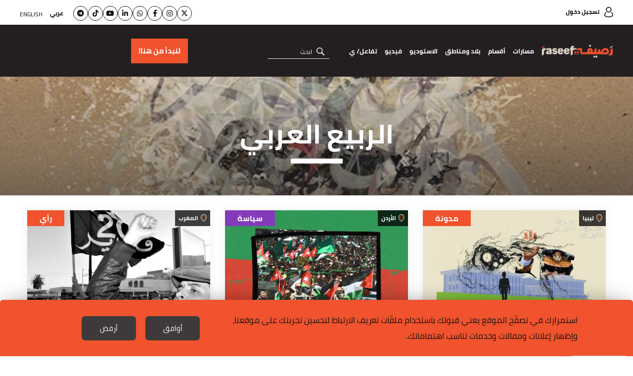

--- FILE ---
content_type: text/html; charset=UTF-8
request_url: https://raseef22.net/keyword/168-%EF%BF%BD%EF%BF%BD%EF%BF%BD%EF%BF%BD%EF%BF%BD%EF%BF%BD%EF%BF%BD%EF%BF%BD%EF%BF%BD%EF%BF%BD%EF%BF%BD%EF%BF%BD%20%EF%BF%BD%EF%BF%BD%EF%BF%BD%EF%BF%BD%EF%BF%BD%EF%BF%BD%EF%BF%BD%EF%BF%BD%EF%BF%BD%EF%BF%BD%EF%BF%BD%EF%BF%BD
body_size: 9958
content:
<!DOCTYPE html> <html lang="ar"> <head> <meta http-equiv="Content-Type" content="text/html; charset=utf-8" /> <title>الربيع العربي - كلمات مفتاحية - رصيف22</title> <meta name="viewport" content="initial-scale=1"> <link rel="stylesheet" type="text/css" href="https://s.raseef22.net/assets/css/main.css?915" /> <link rel="preload" href="https://s.raseef22.net/assets/css/fonts/cairo-bold.woff" as="font" type="font/woff2" crossorigin> <link rel="preload" href="https://s.raseef22.net/assets/css/fonts/cairo-regular.woff" as="font" type="font/woff2" crossorigin> <link rel="preload" href="https://s.raseef22.net/assets/css/fonts/nassim-arabic-regular/NassimArabicWeb-Regular.woff" as="font" type="font/woff2" crossorigin> <link rel="preload" href="https://s.raseef22.net/assets/js/jquery-1.11.2.min.js?1" as="script"> <link rel="shortcut icon" href="/favicon.ico?1" type="image/x-icon" /> <link rel="icon" href="/favicon.ico?1" type="image/x-icon" /> <meta property="fb:app_id" content="399057257349307"/> <meta property="fb:pages" content="359500190793796" /> <link rel="apple-touch-icon" sizes="60×60" href="https://s.raseef22.net/assets/images/touch-icon-iphone-60×60.png?1"> <link rel="apple-touch-icon" sizes="76×76" href="https://s.raseef22.net/assets/images/touch-icon-ipad-76×76.png?1"> <link rel="apple-touch-icon" sizes="120×120" href="https://s.raseef22.net/assets/images/touch-icon-iphone-retina-120×120.png?1"> <link rel="apple-touch-icon" sizes="152×152" href="https://s.raseef22.net/assets/images/touch-icon-ipad-retina-152×152.png?1"> <link rel="apple-touch-icon" sizes="180×180" href="https://s.raseef22.net/assets/images/apple-touch-icon-180×180.png?1"> <link rel="icon" sizes="192×192" href="https://s.raseef22.net/assets/images/touch-icon-192×192.png?1"> <link rel="icon" sizes="128×128" href="https://s.raseef22.net/assets/images/touch-icon-128×128.png?1"> <link rel="preconnect" href="https://stats.g.doubleclick.net"> <link rel="preconnect" href="https://www.google-analytics.com"> <link rel="preconnect" href="https://analytics-cms.whitebeard.me"> <meta property="og:title" content="������������ ������������ - كلمات مفتاحية - رصيف22" /> <meta property="og:description" content="������������ ������������ - كلمات مفتاحية - رصيف22"/> <meta property="og:type" content="website"/> <meta property="og:url" content="https://raseef22.net/keyword/168-������������ ������������"/> <link rel="canonical" href="https://raseef22.net/keyword/168-������������ ������������" /> <meta property="og:image" content="https://raseef22.net/assets/images/logo-white-social.jpg?2"/> <meta property="og:site_name" content="رصيف22"/> <meta name="twitter:card" content="summary_large_image"> <meta name="twitter:site" content="@raseef22"> <meta name="twitter:title" content="������������ ������������ - كلمات مفتاحية - رصيف22"> <meta name="twitter:description" content="������������ ������������ - كلمات مفتاحية - رصيف22"> <meta name="twitter:image" content="https://raseef22.net/assets/images/logo-white-social.jpg?2"> <link rel="image_src" href="https://raseef22.net/assets/images/logo-white-social.jpg?2" /> <meta name="title" content="������������ ������������ - كلمات مفتاحية - رصيف22" /> <meta name="description" content="������������ ������������ - كلمات مفتاحية - رصيف22" /> <meta itemprop="identifier" content="������������ ������������ - كلمات مفتاحية" /> <meta itemprop="pageType" content="main" /> <meta itemprop="inLanguage" content="ar" /> <script>
            var _mtm = window._mtm = window._mtm || [];
            _mtm.push({'mtm.startTime': (new Date().getTime()), 'event': 'mtm.Start'});
            (function() {
                var d=document, g=d.createElement('script'), s=d.getElementsByTagName('script')[0];
                g.async=true; g.src='https://analytics-cms.whitebeard.me/js/container_WxxbzS8d.js'; s.parentNode.insertBefore(g,s);
            })();
        </script> <script async defer src="https://www.googletagmanager.com/gtag/js?id=G-V1HQ0S5MW7"></script> <script>
    window.dataLayer = window.dataLayer || [];
    function gtag(){dataLayer.push(arguments);}
    gtag('js', new Date());
    gtag('config', 'G-V1HQ0S5MW7');
</script> </head> <body> <section class="rtl-container"> <header> <div class="desktop-header"> <div class="top-menu"> <div class="main-container"> <a href="/login" class="login">تسجيل دخول</a> <div class="socialmedia-languages"> <ul class="social"> <li><a href="https://twitter.com/Raseef22" class="twitter" target="_blank"><i class="fa-brands fa-x-twitter"></i></a></li> <li><a href="https://www.instagram.com/raseef22/" class="instagram" target="_blank"><i class="fa-brands fa-instagram"></i></a></li> <li><a href="https://www.facebook.com/Raseef22" class="facebook" target="_blank"><i class="fa-brands fa-facebook-f"></i></a></li> <li><a href="https://whatsapp.com/channel/0029Va6s9ru2f3EChKHpZf3D" class="whatsapp" target="_blank"><i class="fa-brands fa-whatsapp"></i></a></li> <li><a href="https://linkedin.com/company/raseef22-%D8%B1%D8%B5%D9%8A%D9%81%D9%80%D9%8022" class="linkedin" target="_blank"><i class="fa-brands fa-linkedin-in"></i></a></li> <li><a href="https://www.youtube.com/@Raseef22" class="youtube" target="_blank"><i class="fa-brands fa-youtube"></i></a></li> <li><a href="https://www.tiktok.com/@raseef22" class="tiktok" target="_blank"><i class="fa-brands fa-tiktok"></i></a></li> <li><a href="https://t.me/Raseef22arabic" class="telegram" target="_blank"><i class="fa-brands fa-telegram"></i></a></li> </ul> <div class="languages"> <ul> <li> <a href="#" class="underline-effect active change-lang" data-lang="ar">عربي</a> </li> <li> <a href="#" class="underline-effect change-lang" data-lang="en">English</a> </li> </ul> </div> </div> </div> </div> <div class="bottom-menu"> <div class="main-container"> <div class="right-container"> <a href="/" class="logo" title="رصيف22"></a> <nav> <ul> <li> <a href="#" class="main-item">مسارات</a> <div class="sub-menu masarat"> <div class="main-container"> <div class="text"> <p>رصيف22 منبر إعلامي مستقل ولكنه ليس محايداً، بل يعلن موقفه الثابت من عدد من القيم والمبادئ والأسباب.</p> <p>نحن منحازون إلى الناس وتطلعاتهم، ومنحازون إلى مبادئ حقوق الإنسان، ونقف مع كل ما يساهم في بناء مجتمعات منفتحة ومتقبلة للاختلاف.</p> </div> <ul> <li> <a href="https://raseef22.net/category/97-نحن-والحرية"> <div class="figure-container"> <img data-src="https://s.raseef22.net/storage/covers/524827881531429706.jpg/r/340/cover.jpg" alt="نحن والحرية" class="lazy" /> </div> <h3 style="color: #54CCAC">نحن والحرية</h3> </a> </li> <li> <a href="https://raseef22.net/category/56-نحن-والحقوق-الأساسية"> <div class="figure-container"> <img data-src="https://s.raseef22.net/storage/covers/1130771319765157691.jpg/r/340/cover.jpg" alt="نحن والحقوق الأساسية" class="lazy" /> </div> <h3 style="color: #290098">نحن والحقوق الأساسية</h3> </a> </li> <li> <a href="https://raseef22.net/category/54-نحن-والبيئة"> <div class="figure-container"> <img data-src="https://s.raseef22.net/storage/covers/1374984977471338060.jpg/r/340/cover.jpg" alt="نحن والبيئة" class="lazy" /> </div> <h3 style="color: #64C36F">نحن والبيئة</h3> </a> </li> <li> <a href="https://raseef22.net/category/38-نحن-والمهاجرون-العرب"> <div class="figure-container"> <img data-src="https://s.raseef22.net/storage/covers/576543643653933024.jpg/r/340/cover.jpg" alt="نحن والمهاجرون العرب" class="lazy" /> </div> <h3 style="color: #F48145">نحن والمهاجرون العرب</h3> </a> </li> <li> <a href="https://raseef22.net/category/37-نحن-والفئات-المهمشة"> <div class="figure-container"> <img data-src="https://s.raseef22.net/storage/covers/14469649832086571706.jpg/r/340/cover.jpg" alt="نحن والفئات المهمشة" class="lazy" /> </div> <h3 style="color: #5192AA">نحن والفئات المهمشة</h3> </a> </li> <li> <a href="https://raseef22.net/category/36-نحن-والتاريخ"> <div class="figure-container"> <img data-src="https://s.raseef22.net/storage/covers/19323585292130527372.jpg/r/340/cover.jpg" alt="نحن والتاريخ" class="lazy" /> </div> <h3 style="color: #408354">نحن والتاريخ</h3> </a> </li> <li> <a href="https://raseef22.net/category/35-نحن-والخطاب-الديني"> <div class="figure-container"> <img data-src="https://s.raseef22.net/storage/covers/18513908911827904121.jpg/r/340/cover.jpg" alt="نحن والخطاب الديني" class="lazy" /> </div> <h3 style="color: #E5A49B">نحن والخطاب الديني</h3> </a> </li> <li> <a href="https://raseef22.net/category/34-نحن-والتنوع"> <div class="figure-container"> <img data-src="https://s.raseef22.net/storage/covers/11608269942000860608.jpg/r/340/cover.jpg" alt="نحن والتنوّع" class="lazy" /> </div> <h3 style="color: #B5148A">نحن والتنوّع</h3> </a> </li> <li> <a href="https://raseef22.net/category/33-نحن-والتطرف"> <div class="figure-container"> <img data-src="https://s.raseef22.net/storage/covers/454905881410779208.jpg/r/340/cover.jpg" alt="نحن والتطرف" class="lazy" /> </div> <h3 style="color: #1EBEF8">نحن والتطرف</h3> </a> </li> <li> <a href="https://raseef22.net/category/32-نحن-والميمعين"> <div class="figure-container"> <img data-src="https://s.raseef22.net/storage/covers/3557923311382920145.jpg/r/340/cover.jpg" alt="نحن والميم-عين" class="lazy" /> </div> <h3 style="color: #B0ADF5">نحن والميم-عين</h3> </a> </li> <li> <a href="https://raseef22.net/category/27-نحن-والمشردون"> <div class="figure-container"> <img data-src="https://s.raseef22.net/storage/covers/279001076141545344.jpg/r/340/cover.jpg" alt="نحن والمشرّدون" class="lazy" /> </div> <h3 style="color: #2F69CF">نحن والمشرّدون</h3> </a> </li> <li> <a href="https://raseef22.net/category/26-نحن-والنساء"> <div class="figure-container"> <img data-src="https://s.raseef22.net/storage/covers/16270314811422888809.jpg/r/340/cover.jpg" alt="نحن والنساء" class="lazy" /> </div> <h3 style="color: #843BBA">نحن والنساء</h3> </a> </li> </ul> </div> </div> </li> <li> <a href="#" class="main-item">أقسام</a> <div class="sub-menu sections"> <div class="main-container"> <ul> <li> <a href="/سياسة">سياسة</a> </li> <li> <a href="/حياة">حياة</a> <ul> <li> <a href="/جسد">جسد</a> </li> <li> <a href="/اقتصاد">اقتصاد</a> </li> <li> <a href="/تكنولوجيا">تكنولوجيا</a> </li> <li> <a href="/العالم-العربي-وكورونا">العالم العربي وكورونا</a> </li> <li> <a href="/بيئة-ومناخ">بيئة ومناخ</a> </li> </ul> </li> <li> <a href="/رأي">رأي</a> <ul> <li> <a href="/مدونة">مدونة</a> </li> <li> <a href="/مجاز">مجاز</a> </li> </ul> </li> <li> <a href="/ثقافة">ثقافة</a> <ul> <li> <a href="/رود-تريب">رود تريب</a> </li> </ul> </li> <li> <a href="/ملفات-22">ملفات</a> <ul> <li> <a href="https://raseef22.net/ملف/%D8%A7%D9%84%D9%83%D9%86%D8%A7%D8%A6%D8%B3-%D8%A7%D9%84%D8%B4%D8%B1%D9%82%D9%8A%D8%A9-%D8%AC%D9%88%D8%A7%D8%B1-%D9%81%D9%8A-%D8%AC%D8%BA%D8%B1%D8%A7%D9%81%D9%8A%D8%A7-%D8%A7%D9%84%D8%B1%D8%A8/">الكنائس الشرقية… جوار في جغرافيا الرب
</a> </li> <li> <a href="https://raseef22.net/ملف/1-%D8%B9%D8%A7%D9%85-%D8%B9%D9%84%D9%89-%D9%85%D8%A7%D8%B0%D8%A7-%D9%88%D8%A5%D9%84%D9%89-%D8%A3%D9%8A%D9%86/">عام على ماذا؟ وإلى أين؟ </a> </li> <li> <a href="https://raseef22.net/ملف/79-%D9%88%D9%85%D8%B4%D9%8A%D8%AA-%D8%A8%D8%B7%D8%B1%D9%8A%D9%82%D9%8A/">ومشيت بطريقي…</a> </li> <li> <a href="https://raseef22.net/ملف/78-12-%D8%B3%D9%86%D8%A9-%D8%B9%D9%84%D9%89-%D8%B1%D8%B5%D9%8A%D9%8122-%D9%88%D9%85%D8%A7-%D8%B2%D9%84%D9%86%D8%A7-%D9%86%D9%82%D9%88%D9%84-%D9%84%D8%A7/">12 سنةً على رصيف22 وما زلنا نقول </a> </li> <li> <a href="https://raseef22.net/ملف/74-%D8%A8%D9%8A%D9%86-%D8%A7%D9%84%D8%A3%D8%B3%D8%A6%D9%84%D8%A9-%D8%A7%D9%84%D9%85%D9%87%D9%86%D9%8A%D8%A9-%D9%88%D8%A7%D9%84%D8%B4%D8%AE%D8%B5%D9%8A%D8%A9-%D8%B1%D8%B5%D9%8A%D9%8122-%D9%81%D9%8A-2024/">بين الأسئلة المهنية والشخصية... رصيف22 في 2024</a> </li> <li> <a href="https://raseef22.net/ملف/75-%D9%87%D9%86%D8%A7-%D9%86%D9%81%D8%AA%D8%AD-%D8%A7%D9%84%D9%82%D8%B1%D8%A2%D9%86-%D9%85%D8%B9%D8%A7-%D9%88%D9%8A%D8%B4%D8%B9-%D8%A7%D9%84%D8%AD%D8%A8/">هنا نفتح القرآن معاً، ويشعّ الحبّ</a> </li> <li> <a href="https://raseef22.net/ملف/72-%D9%84%D9%86%D8%AA%D8%AE%D9%8A%D9%84/">لنتخيّل</a> </li> <li> <a href="https://raseef22.net/ملف/71-%D9%81%D9%8A-%D8%B0%D9%83%D8%B1%D9%89-%D8%A7%D9%84%D9%86%D9%83%D8%A8%D8%A9-%D8%A3%D8%B1%D8%B4%D9%8A%D9%81-%D9%81%D9%84%D8%B3%D8%B7%D9%8A%D9%86-%D8%AA%D8%B6%D9%8A%D8%A6%D9%87-%D8%A7%D9%84%D8%AD%D9%83%D8%A7%D9%8A%D8%A7%D8%AA/">في ذكرى النكبة… أرشيف فلسطين تضيئه الحكايات</a> </li> <li> <a href="https://raseef22.net/ملف/70-%D8%A7%D9%84%D8%A7%D9%82%D8%AA%D8%B5%D8%A7%D8%AF%D8%A7%D8%AA-%D8%A7%D9%84%D8%B9%D8%B1%D8%A8%D9%8A%D8%A9-%D9%88%D9%85%D8%B1%D8%A7%D9%8A%D8%A7-%D8%A3%D8%B2%D9%85%D8%A7%D8%AA%D9%87%D8%A7/">الاقتصادات العربية ومرايا أزماتها</a> </li> <li> <a href="https://raseef22.net/ملف/69-%D9%82%D8%AA%D9%84%D8%A9-%D8%A8%D9%84%D8%A7-%D8%AD%D8%B3%D8%A7%D8%A8/">قَتَلة بلا حساب</a> </li> <li> <a href="/ملفات-22" class="more">المزيد</a> </li> </ul> </li> </ul> </div> </div> </li> <li> <a href="/بلاد?allcountries" class="main-item">بلاد ومناطق</a> <div class="sub-menu countries"> <div class="main-container"> <ul> <li> <a href="/بلاد?allcountries">مناطق</a> <ul> <li> <a href="/بلاد/1101143-أوروبا">أوروبا</a> </li> <li> <a href="/بلاد/1101123-دول-الجوار">دول الجوار</a> </li> <li> <a href="/بلاد/1101122-الـ22">الـ22</a> </li> <li> <a href="/بلاد/1101125-العالم">العالم</a> </li> </ul> </li> <li> <a href="/بلاد?allcountries">بلاد</a> <ul> <li> <a href="/بلاد/1101101-الأردن">الأردن</a> </li> <li> <a href="/بلاد/1101102-الإمارات">الإمارات</a> </li> <li> <a href="/بلاد/1101103-البحرين">البحرين</a> </li> <li> <a href="/بلاد/1101104-الجزائر">الجزائر</a> </li> <li> <a href="/بلاد/1101117-السعودية">السعودية</a> </li> <li> <a href="/بلاد/1101118-السودان">السودان</a> </li> <li> <a href="/بلاد/1101119-الصومال">الصومال</a> </li> <li> <a href="/بلاد/1101120-العراق">العراق</a> </li> <li> <a href="/بلاد/1101105-الكويت">الكويت</a> </li> <li> <a href="/بلاد/1101106-المغرب">المغرب</a> </li> <li> <a href="/بلاد/1101124-اليمن">اليمن</a> </li> <li> <a href="/بلاد/1101107-تونس">تونس</a> </li> <li> <a href="/بلاد/1101115-جزر القمر">جزر القمر</a> </li> <li> <a href="/بلاد/1101116-جيبوتي">جيبوتي</a> </li> <li> <a href="/بلاد/1101108-سوريا">سوريا</a> </li> <li> <a href="/بلاد/1101109-عمان">عمان</a> </li> <li> <a href="/بلاد/1101110-فلسطين">فلسطين</a> </li> <li> <a href="/بلاد/1101111-قطر">قطر</a> </li> <li> <a href="/بلاد/1101112-لبنان">لبنان</a> </li> <li> <a href="/بلاد/1101113-ليبيا">ليبيا</a> </li> <li> <a href="/بلاد/1101114-مصر">مصر</a> </li> <li> <a href="/بلاد/1101121-موريتانيا">موريتانيا</a> </li> </ul> </li> </ul> </div> </div> </li> <li> <a href="/الاستوديو">الاستوديو</a> </li> <li> <a href="/فيديو">فيديو</a> </li> <li> <a class="main-item">تفاعل/ ي</a> <div class="sub-menu countries engage"> <div class="main-container"> <ul> <li> <a href="https://raseef22.net/app/download">تحميل التطبيق هنا!</a> </li> <li> <a href="/NasRaseef">ناس رصيف</a> </li> <li> <a href="/لماذا-ناس-رصيف">لماذا ناس رصيف</a> </li> <li> <a href="/فعالياتنا">فعالياتنا</a> </li> <li> <a href="/نشرتنا-الإخبارية">نشراتنا الإخبارية</a> </li> <li> <a href="/إرشادات-التعليق">إرشادات التعليق والمشاركة</a> </li> <li> <a href="/اسأل-خالتك">اسأل خالتك</a> </li> <li> <a href="https://s.raseef22.net/storage/attachments/1093/MediaKit2024-2025_171885_82727162c90cb2a42df9c2a427e9970e.pdf" target="_blank">Media Kit</a> </li> </ul> </div> </div> </li> </ul> </nav> <form action="/search" method="get" class="search"> <input type="text" name="q" placeholder="ابحث" autocomplete="off" /> <a href="#" class="submit" title="بحث"></a> <ul class="search-suggestions"></ul> </form> </div> <div class="donation-container"> <a class="send-ga-event" data-gaevent="takeaction-ar" data-galabel="لنبدأ من هنا!" href="/take-action/donate"><span>لنبدأ من هنا!</span></a> </div> </div> </div> </div> <div class="mobile-header"> <div class="top-menu"> <div class="main-container flex-box"> <a href="/" class="logo"></a> <div class="left-container"> <a class="send-ga-event" data-gaevent="takeaction-ar" data-galabel="لنبدأ من هنا!" href="/take-action/donate" class="donate">لنبدأ من هنا!</a> <a href="#" class="toggle-menu"> <span></span> </a> </div> </div> </div> <div class="bottom-menu"> <div class="main-container"> <nav> <ul> <li> <a href="#" class="main-item">مسارات</a> <div class="sub-menu masarat"> <div class="main-container"> <a href="#" class="close"></a> <div class="text"> <p>رصيف22 موقع مستقل ولكنه ليس موقعاً محايداً، بل يعلن انحيازه لقِيَم ومبادئ وقضايا كثيرة.</p> <p>نحن منحازون للشعوب وتطلّعاتها ومنحازون لمبادئ حقوق الإنسان ومنحازون لكل ما يساهم في بناء مجتمعات متقبّلة للاختلاف.</p> </div> <ul> <li> <a href="https://raseef22.net/category/97-نحن-والحرية"> <div class="figure-container"> <img data-src="https://s.raseef22.net/storage/covers/524827881531429706.jpg/r/340/cover.jpg" alt="نحن والحرية" class="lazy" /> </div> <h3 style="color: #54CCAC">نحن والحرية</h3> </a> </li> <li> <a href="https://raseef22.net/category/56-نحن-والحقوق-الأساسية"> <div class="figure-container"> <img data-src="https://s.raseef22.net/storage/covers/1130771319765157691.jpg/r/340/cover.jpg" alt="نحن والحقوق الأساسية" class="lazy" /> </div> <h3 style="color: #290098">نحن والحقوق الأساسية</h3> </a> </li> <li> <a href="https://raseef22.net/category/54-نحن-والبيئة"> <div class="figure-container"> <img data-src="https://s.raseef22.net/storage/covers/1374984977471338060.jpg/r/340/cover.jpg" alt="نحن والبيئة" class="lazy" /> </div> <h3 style="color: #64C36F">نحن والبيئة</h3> </a> </li> <li> <a href="https://raseef22.net/category/38-نحن-والمهاجرون-العرب"> <div class="figure-container"> <img data-src="https://s.raseef22.net/storage/covers/576543643653933024.jpg/r/340/cover.jpg" alt="نحن والمهاجرون العرب" class="lazy" /> </div> <h3 style="color: #F48145">نحن والمهاجرون العرب</h3> </a> </li> <li> <a href="https://raseef22.net/category/37-نحن-والفئات-المهمشة"> <div class="figure-container"> <img data-src="https://s.raseef22.net/storage/covers/14469649832086571706.jpg/r/340/cover.jpg" alt="نحن والفئات المهمشة" class="lazy" /> </div> <h3 style="color: #5192AA">نحن والفئات المهمشة</h3> </a> </li> <li> <a href="https://raseef22.net/category/36-نحن-والتاريخ"> <div class="figure-container"> <img data-src="https://s.raseef22.net/storage/covers/19323585292130527372.jpg/r/340/cover.jpg" alt="نحن والتاريخ" class="lazy" /> </div> <h3 style="color: #408354">نحن والتاريخ</h3> </a> </li> <li> <a href="https://raseef22.net/category/35-نحن-والخطاب-الديني"> <div class="figure-container"> <img data-src="https://s.raseef22.net/storage/covers/18513908911827904121.jpg/r/340/cover.jpg" alt="نحن والخطاب الديني" class="lazy" /> </div> <h3 style="color: #E5A49B">نحن والخطاب الديني</h3> </a> </li> <li> <a href="https://raseef22.net/category/34-نحن-والتنوع"> <div class="figure-container"> <img data-src="https://s.raseef22.net/storage/covers/11608269942000860608.jpg/r/340/cover.jpg" alt="نحن والتنوّع" class="lazy" /> </div> <h3 style="color: #B5148A">نحن والتنوّع</h3> </a> </li> <li> <a href="https://raseef22.net/category/33-نحن-والتطرف"> <div class="figure-container"> <img data-src="https://s.raseef22.net/storage/covers/454905881410779208.jpg/r/340/cover.jpg" alt="نحن والتطرف" class="lazy" /> </div> <h3 style="color: #1EBEF8">نحن والتطرف</h3> </a> </li> <li> <a href="https://raseef22.net/category/32-نحن-والميمعين"> <div class="figure-container"> <img data-src="https://s.raseef22.net/storage/covers/3557923311382920145.jpg/r/340/cover.jpg" alt="نحن والميم-عين" class="lazy" /> </div> <h3 style="color: #B0ADF5">نحن والميم-عين</h3> </a> </li> <li> <a href="https://raseef22.net/category/27-نحن-والمشردون"> <div class="figure-container"> <img data-src="https://s.raseef22.net/storage/covers/279001076141545344.jpg/r/340/cover.jpg" alt="نحن والمشرّدون" class="lazy" /> </div> <h3 style="color: #2F69CF">نحن والمشرّدون</h3> </a> </li> <li> <a href="https://raseef22.net/category/26-نحن-والنساء"> <div class="figure-container"> <img data-src="https://s.raseef22.net/storage/covers/16270314811422888809.jpg/r/340/cover.jpg" alt="نحن والنساء" class="lazy" /> </div> <h3 style="color: #843BBA">نحن والنساء</h3> </a> </li> </ul> </div> </div> </li> <li> <a href="#" class="main-item">أقسام</a> <div class="sub-menu sections"> <div class="main-container"> <a href="#" class="close"></a> <ul> <li> <a href="/سياسة">سياسة</a> </li> <li class="half"> <a href="/حياة">حياة</a> <ul> <li> <a href="/جسد">جسد</a> </li> <li> <a href="/اقتصاد">اقتصاد</a> </li> <li> <a href="/تكنولوجيا">تكنولوجيا</a> </li> <li> <a href="/العالم-العربي-وكورونا">العالم العربي وكورونا</a> </li> <li> <a href="/بيئة-ومناخ">بيئة ومناخ</a> </li> </ul> </li> <li class="half no-margin"> <a href="/رأي">رأي</a> <ul> <li> <a href="/مدونة">مدونة</a> </li> <li> <a href="/مجاز">مجاز</a> </li> </ul> </li> <li> <a href="/ثقافة">ثقافة</a> <ul> <li> <a href="/رود-تريب">رود تريب</a> </li> </ul> </li> <li> <a href="/ملفات-22">ملفات</a> <ul> <li> <a href="https://raseef22.net/ملف/%D8%A7%D9%84%D9%83%D9%86%D8%A7%D8%A6%D8%B3-%D8%A7%D9%84%D8%B4%D8%B1%D9%82%D9%8A%D8%A9-%D8%AC%D9%88%D8%A7%D8%B1-%D9%81%D9%8A-%D8%AC%D8%BA%D8%B1%D8%A7%D9%81%D9%8A%D8%A7-%D8%A7%D9%84%D8%B1%D8%A8/">الكنائس الشرقية… جوار في جغرافيا الرب
</a> </li> <li> <a href="https://raseef22.net/ملف/1-%D8%B9%D8%A7%D9%85-%D8%B9%D9%84%D9%89-%D9%85%D8%A7%D8%B0%D8%A7-%D9%88%D8%A5%D9%84%D9%89-%D8%A3%D9%8A%D9%86/">عام على ماذا؟ وإلى أين؟ </a> </li> <li> <a href="https://raseef22.net/ملف/79-%D9%88%D9%85%D8%B4%D9%8A%D8%AA-%D8%A8%D8%B7%D8%B1%D9%8A%D9%82%D9%8A/">ومشيت بطريقي…</a> </li> <li> <a href="https://raseef22.net/ملف/78-12-%D8%B3%D9%86%D8%A9-%D8%B9%D9%84%D9%89-%D8%B1%D8%B5%D9%8A%D9%8122-%D9%88%D9%85%D8%A7-%D8%B2%D9%84%D9%86%D8%A7-%D9%86%D9%82%D9%88%D9%84-%D9%84%D8%A7/">12 سنةً على رصيف22 وما زلنا نقول </a> </li> <li> <a href="https://raseef22.net/ملف/74-%D8%A8%D9%8A%D9%86-%D8%A7%D9%84%D8%A3%D8%B3%D8%A6%D9%84%D8%A9-%D8%A7%D9%84%D9%85%D9%87%D9%86%D9%8A%D8%A9-%D9%88%D8%A7%D9%84%D8%B4%D8%AE%D8%B5%D9%8A%D8%A9-%D8%B1%D8%B5%D9%8A%D9%8122-%D9%81%D9%8A-2024/">بين الأسئلة المهنية والشخصية... رصيف22 في 2024</a> </li> <li> <a href="https://raseef22.net/ملف/75-%D9%87%D9%86%D8%A7-%D9%86%D9%81%D8%AA%D8%AD-%D8%A7%D9%84%D9%82%D8%B1%D8%A2%D9%86-%D9%85%D8%B9%D8%A7-%D9%88%D9%8A%D8%B4%D8%B9-%D8%A7%D9%84%D8%AD%D8%A8/">هنا نفتح القرآن معاً، ويشعّ الحبّ</a> </li> <li> <a href="https://raseef22.net/ملف/72-%D9%84%D9%86%D8%AA%D8%AE%D9%8A%D9%84/">لنتخيّل</a> </li> <li> <a href="https://raseef22.net/ملف/71-%D9%81%D9%8A-%D8%B0%D9%83%D8%B1%D9%89-%D8%A7%D9%84%D9%86%D9%83%D8%A8%D8%A9-%D8%A3%D8%B1%D8%B4%D9%8A%D9%81-%D9%81%D9%84%D8%B3%D8%B7%D9%8A%D9%86-%D8%AA%D8%B6%D9%8A%D8%A6%D9%87-%D8%A7%D9%84%D8%AD%D9%83%D8%A7%D9%8A%D8%A7%D8%AA/">في ذكرى النكبة… أرشيف فلسطين تضيئه الحكايات</a> </li> <li> <a href="https://raseef22.net/ملف/70-%D8%A7%D9%84%D8%A7%D9%82%D8%AA%D8%B5%D8%A7%D8%AF%D8%A7%D8%AA-%D8%A7%D9%84%D8%B9%D8%B1%D8%A8%D9%8A%D8%A9-%D9%88%D9%85%D8%B1%D8%A7%D9%8A%D8%A7-%D8%A3%D8%B2%D9%85%D8%A7%D8%AA%D9%87%D8%A7/">الاقتصادات العربية ومرايا أزماتها</a> </li> <li> <a href="https://raseef22.net/ملف/69-%D9%82%D8%AA%D9%84%D8%A9-%D8%A8%D9%84%D8%A7-%D8%AD%D8%B3%D8%A7%D8%A8/">قَتَلة بلا حساب</a> </li> <li> <a href="/ملفات-22" class="more">المزيد</a> </li> </ul> </li> </ul> </div> </div> </li> <li> <a href="/بلاد?allcountries" class="main-item">بلاد ومناطق</a> <div class="sub-menu countries"> <div class="main-container"> <a href="#" class="close"></a> <ul> <li> <a href="/بلاد?allcountries">مناطق</a> <ul> <li> <a href="/بلاد/1101143-أوروبا">أوروبا</a> </li> <li> <a href="/بلاد/1101123-دول-الجوار">دول الجوار</a> </li> <li> <a href="/بلاد/1101122-الـ22">الـ22</a> </li> <li> <a href="/بلاد/1101125-العالم">العالم</a> </li> </ul> </li> <li> <a href="/بلاد?allcountries">بلاد</a> <ul> <li> <a href="/بلاد/1101101-الأردن">الأردن</a> </li> <li> <a href="/بلاد/1101102-الإمارات">الإمارات</a> </li> <li> <a href="/بلاد/1101103-البحرين">البحرين</a> </li> <li> <a href="/بلاد/1101104-الجزائر">الجزائر</a> </li> <li> <a href="/بلاد/1101117-السعودية">السعودية</a> </li> <li> <a href="/بلاد/1101118-السودان">السودان</a> </li> <li> <a href="/بلاد/1101119-الصومال">الصومال</a> </li> <li> <a href="/بلاد/1101120-العراق">العراق</a> </li> <li> <a href="/بلاد/1101105-الكويت">الكويت</a> </li> <li> <a href="/بلاد/1101106-المغرب">المغرب</a> </li> <li> <a href="/بلاد/1101124-اليمن">اليمن</a> </li> <li> <a href="/بلاد/1101107-تونس">تونس</a> </li> <li> <a href="/بلاد/1101115-جزر القمر">جزر القمر</a> </li> <li> <a href="/بلاد/1101116-جيبوتي">جيبوتي</a> </li> <li> <a href="/بلاد/1101108-سوريا">سوريا</a> </li> <li> <a href="/بلاد/1101109-عمان">عمان</a> </li> <li> <a href="/بلاد/1101110-فلسطين">فلسطين</a> </li> <li> <a href="/بلاد/1101111-قطر">قطر</a> </li> <li> <a href="/بلاد/1101112-لبنان">لبنان</a> </li> <li> <a href="/بلاد/1101113-ليبيا">ليبيا</a> </li> <li> <a href="/بلاد/1101114-مصر">مصر</a> </li> <li> <a href="/بلاد/1101121-موريتانيا">موريتانيا</a> </li> </ul> </li> </ul> </div> </div> </li> <li> <a href="/الاستوديو">الاستوديو</a> </li> <li> <a href="/فيديو">فيديو</a> </li> <li> <a class="main-item">تفاعل/ ي</a> <div class="sub-menu countries engage"> <div class="main-container"> <a href="#" class="close"></a> <ul> <li> <a href="https://raseef22.net/app/download">تحميل التطبيق هنا!</a> </li> <li> <a href="/NasRaseef">ناس رصيف</a> </li> <li> <a href="/لماذا-ناس-رصيف">لماذا ناس رصيف</a> </li> <li> <a href="/فعالياتنا">فعالياتنا</a> </li> <li> <a href="/newsletter">نشراتنا الإخبارية</a> </li> <li> <a href="/إرشادات-التعليق">إرشادات التعليق والمشاركة</a> </li> <li> <a href="/اسأل-خالتك">اسأل خالتك</a> </li> <li> <a href="https://s.raseef22.net/storage/attachments/1093/MediaKit2024-2025_171885_82727162c90cb2a42df9c2a427e9970e.pdf" target="_blank">Media Kit</a> </li> </ul> </div> </div> </li> </ul> </nav> <div class="language-selector"> <a href="#" class="toggle-language ar"><i class="fa fa-globe"></i></a> <ul> <li class="ar"> <a href="#" class="active change-lang" data-lang="ar">عربي</a> </li> <li> <a href="#" class="change-lang" data-lang="en">English</a> </li> </ul> </div> </div> <div class="main-menu"> <div class="main-container"> <ul class="social"> <li><a href="https://twitter.com/Raseef22" class="twitter" target="_blank"><i class="fa-brands fa-x-twitter"></i></a></li> <li><a href="https://www.instagram.com/raseef22/" class="instagram" target="_blank"><i class="fa-brands fa-instagram"></i></a></li> <li><a href="https://www.facebook.com/Raseef22" class="facebook" target="_blank"><i class="fa-brands fa-facebook-f"></i></a></li> <li><a href="https://whatsapp.com/channel/0029Va6s9ru2f3EChKHpZf3D" class="whatsapp" target="_blank"><i class="fa-brands fa-whatsapp"></i></a></li> <li><a href="https://linkedin.com/company/raseef22-%D8%B1%D8%B5%D9%8A%D9%81%D9%80%D9%8022" class="linkedin" target="_blank"><i class="fa-brands fa-linkedin-in"></i></a></li> <li><a href="https://www.youtube.com/@Raseef22" class="youtube" target="_blank"><i class="fa-brands fa-youtube"></i></a></li> <li><a href="https://www.tiktok.com/@raseef22" class="tiktok" target="_blank"><i class="fa-brands fa-tiktok"></i></a></li> <li><a href="https://t.me/Raseef22arabic" class="telegram" target="_blank"><i class="fa-brands fa-telegram"></i></a></li> </ul> <form action="/search" method="get" class="search"> <input type="text" name="q" placeholder="ابحث" autocomplete="off" /> <a href="#" class="submit"></a> <ul class="search-suggestions"></ul> </form> <a href="/login" class="login">تسجيل دخول</a> <ul> <li> <a href="/من-نحن">من نحن</a> </li> <li> <a href="/وظائف">وظائف شاغرة</a> </li> <li> <a href="/سياسة-الخصوصية">سياسة الخصوصية</a> </li> <li> <a href="/شروط-الاستخدام">شروط الاستخدام</a> </li> </ul> <div class="newsletter"> <form action="/newsletter" method="post"> <input name="action" type="hidden" value="subscribe" /> <label for="newsletter-email-header">اشترك في نشرتنا الأسبوعية</label> <div class="input-container"> <input type="email" name="email" id="newsletter-email-header" placeholder="ادخل/ ي عنوان بريدك الإلكتروني هنا" /> <a href="#" class="submit"></a> </div> <p class="error hidden">الرجاء إدخال بريد إلكتروني صحيح</p> <p class="success hidden"></p> </form> </div> </div> </div> </div> </div> </header> <div class="keyword-page page"> <div class="header"> <h1>الربيع العربي</h1> </div> <div class="banner"> <div id="66616072-leaderboard_category" class="advertisement desktop" data-adunit="/66616072/leaderboard_category" data-dimension="[[728, 90], [970, 250]]"></div> <div id="66616072-leaderboard_category_mobile" class="advertisement mobile" data-adunit="/66616072/leaderboard_category_mobile" data-dimension="[[320, 50], [320, 100]]"></div> </div> <div class="main-container"> <div class="ias-list"> <article class="article-stream-1 ias-item  style-2"> <div class="content"> <a href="https://raseef22.net/article/1100305-%D8%AA%D8%A3%D9%85%D9%84%D8%A7%D8%AA-%D9%81%D9%8A-%D8%A7%D9%84%D8%AE%D9%8A%D8%A7%D9%84-%D9%88%D9%86%D9%82%D9%8A%D8%B6%D9%87-%D8%AA%D9%83%D9%88%D9%8A%D9%86-%D9%84%D9%8A%D8%A8%D9%8A%D8%A7-%D8%A7%D9%84%D9%85%D8%AE%D9%8A%D8%A7%D9%84%D9%8A-%D9%88%D8%A7%D9%84%D9%85%D8%A7%D8%AF%D9%8A"> <figure class="article-fig" style="background-image: url('https://s.raseef22.net/storage/attachments/1101/645456.jpg/r/800/645456.jpg'); background-repeat: no-repeat; background-position: 50% 50%; background-size: cover"></figure> <h4 class="category">مدونة</h4> </a> <h4 class="category"> <a href="https://raseef22.net/category/24-مدونة">مدونة</a> </h4> <div class="location"><a href="/بلاد/1101113-ليبيا">ليبيا</a></div> <div class="details"> <a href="https://raseef22.net/article/1100305-%D8%AA%D8%A3%D9%85%D9%84%D8%A7%D8%AA-%D9%81%D9%8A-%D8%A7%D9%84%D8%AE%D9%8A%D8%A7%D9%84-%D9%88%D9%86%D9%82%D9%8A%D8%B6%D9%87-%D8%AA%D9%83%D9%88%D9%8A%D9%86-%D9%84%D9%8A%D8%A8%D9%8A%D8%A7-%D8%A7%D9%84%D9%85%D8%AE%D9%8A%D8%A7%D9%84%D9%8A-%D9%88%D8%A7%D9%84%D9%85%D8%A7%D8%AF%D9%8A"> <div class="author"> <figure style="background-image: url('https://s.raseef22.net/storage/authors/3029805181280556492.jpg'); background-repeat: no-repeat; background-position: center; background-size: cover"></figure> <h3>سعد العشة</h3> </div> <h2> <span data-article-id="1100305" data-article-field="title" >تأمّلات في الخيال ونقيضه... تكوين ليبيا المخيالي والمادي
</span></h2> </a> </a> </div> </article> <article class="article-stream-1 ias-item purple style-2"> <div class="content"> <a href="https://raseef22.net/article/1100024-%D9%88%D8%AB%D8%A7%D8%A6%D9%82-%D8%A7%D9%84%D8%A5%D8%AE%D9%88%D8%A7%D9%86-%D9%88%D9%85%D9%84%D9%8A%D8%A7%D8%B1%D8%A7%D8%AA%D9%87%D9%85-%D9%81%D9%8A-%D9%82%D8%A8%D8%B6%D8%A9-%D8%A7%D9%84%D8%AF%D9%88%D9%84%D8%A9-%D8%A7%D9%84%D8%A3%D8%B1%D8%AF%D9%86%D9%8A%D8%A9-%D9%87%D9%84-%D8%AA%D8%B4%D8%AA%D8%B9%D9%84-%D8%A7%D9%84%D9%85%D9%88%D8%A7%D8%AC%D9%87%D8%A9-%D8%A7%D9%84%D8%A2%D9%86"> <figure class="article-fig" style="background-image: url('https://s.raseef22.net/storage/attachments/1101/858917.jpg/r/800/858917.jpg'); background-repeat: no-repeat; background-position: 50% 50%; background-size: cover"></figure> <h4 class="category">سياسة</h4> </a> <h4 class="category"> <a href="https://raseef22.net/category/4-سياسة">سياسة</a> </h4> <div class="location"><a href="/بلاد/1101101-الأردن">الأردن</a></div> <div class="details"> <a href="https://raseef22.net/article/1100024-%D9%88%D8%AB%D8%A7%D8%A6%D9%82-%D8%A7%D9%84%D8%A5%D8%AE%D9%88%D8%A7%D9%86-%D9%88%D9%85%D9%84%D9%8A%D8%A7%D8%B1%D8%A7%D8%AA%D9%87%D9%85-%D9%81%D9%8A-%D9%82%D8%A8%D8%B6%D8%A9-%D8%A7%D9%84%D8%AF%D9%88%D9%84%D8%A9-%D8%A7%D9%84%D8%A3%D8%B1%D8%AF%D9%86%D9%8A%D8%A9-%D9%87%D9%84-%D8%AA%D8%B4%D8%AA%D8%B9%D9%84-%D8%A7%D9%84%D9%85%D9%88%D8%A7%D8%AC%D9%87%D8%A9-%D8%A7%D9%84%D8%A2%D9%86"> <div class="author"> <figure style="background-image: url('https://s.raseef22.net/storage/authors/436297266640295414.jpg'); background-repeat: no-repeat; background-position: center; background-size: cover"></figure> <h3>رصيف22</h3> </div> <h2> <span data-article-id="1100024" data-article-field="title" >وثائق الإخوان وملياراتهم في قبضة الدولة الأردنية... هل تشتعل المواجهة الآن؟</span></h2> </a> </a> </div> </article> <article class="article-stream-1 ias-item orange style-2"> <div class="content"> <a href="https://raseef22.net/article/1099650-14-%D8%B9%D8%A7%D9%85%D8%A7-%D8%B9%D9%84%D9%89-%D8%AD%D8%B1%D9%83%D8%A9-20-%D9%81%D8%A8%D8%B1%D8%A7%D9%8A%D8%B1-%D8%A7%D9%84%D8%AA%D8%A7%D8%B1%D9%8A%D8%AE-%D8%A7%D9%84%D8%B0%D9%8A-%D8%AA%D8%A3%D8%AE%D8%B1%D9%86%D8%A7-%D9%81%D9%8A-%D9%83%D8%AA%D8%A7%D8%A8%D8%AA%D9%87"> <figure class="article-fig" style="background-image: url('https://s.raseef22.net/storage/attachments/1100/MAIN_20-Feb-Morocco_696007.jpg/r/800/MAIN_20-Feb-Morocco_696007.jpg'); background-repeat: no-repeat; background-position: 50% 50%; background-size: cover"></figure> <h4 class="category">رأي</h4> </a> <h4 class="category"> <a href="https://raseef22.net/category/6-رأي">رأي</a> </h4> <div class="location"><a href="/بلاد/1101106-المغرب">المغرب</a></div> <div class="details"> <a href="https://raseef22.net/article/1099650-14-%D8%B9%D8%A7%D9%85%D8%A7-%D8%B9%D9%84%D9%89-%D8%AD%D8%B1%D9%83%D8%A9-20-%D9%81%D8%A8%D8%B1%D8%A7%D9%8A%D8%B1-%D8%A7%D9%84%D8%AA%D8%A7%D8%B1%D9%8A%D8%AE-%D8%A7%D9%84%D8%B0%D9%8A-%D8%AA%D8%A3%D8%AE%D8%B1%D9%86%D8%A7-%D9%81%D9%8A-%D9%83%D8%AA%D8%A7%D8%A8%D8%AA%D9%87"> <div class="author"> <figure style="background-image: url('https://s.raseef22.net/storage/authors/1344764149980504945.jpg'); background-repeat: no-repeat; background-position: center; background-size: cover"></figure> <h3>عماد استيتو</h3> </div> <h2> <span data-article-id="1099650" data-article-field="title" >14 عاماً على "حركة 20 فبراير"... التاريخ الذي تأخّرنا في كتابته</span></h2> </a> </a> </div> </article> <article class="article-stream-1 ias-item  style-2"> <div class="content"> <a href="https://raseef22.net/article/1099466-%D9%85%D8%B4%D8%A7%D9%87%D8%AF-%D8%B9%D8%A7%D9%84%D9%82%D8%A9-%D9%81%D9%8A-%D8%B1%D8%A3%D8%B3%D9%8A-%D9%85%D9%86%D8%B0-%D8%B3%D9%82%D9%88%D8%B7-%D8%A7%D9%84%D8%A3%D8%B3%D8%AF"> <figure class="article-fig" style="background-image: url('https://s.raseef22.net/storage/attachments/1100/290438.jpg/r/800/290438.jpg'); background-repeat: no-repeat; background-position: 50% 50%; background-size: cover"></figure> <h4 class="category">مدونة</h4> </a> <h4 class="category"> <a href="https://raseef22.net/category/24-مدونة">مدونة</a> </h4> <div class="location"><a href="/بلاد/1101108-سوريا">سوريا</a></div> <div class="details"> <a href="https://raseef22.net/article/1099466-%D9%85%D8%B4%D8%A7%D9%87%D8%AF-%D8%B9%D8%A7%D9%84%D9%82%D8%A9-%D9%81%D9%8A-%D8%B1%D8%A3%D8%B3%D9%8A-%D9%85%D9%86%D8%B0-%D8%B3%D9%82%D9%88%D8%B7-%D8%A7%D9%84%D8%A3%D8%B3%D8%AF"> <div class="author"> <figure style="background-image: url('https://s.raseef22.net/storage/authors/13525514971592071797.jpg'); background-repeat: no-repeat; background-position: center; background-size: cover"></figure> <h3>يوسف نبيل نعمان</h3> </div> <h2> <span data-article-id="1099466" data-article-field="title" >مشاهد عالقة في رأسي منذ سقوط الأسد
</span></h2> </a> </a> </div> </article> <article class="article-stream-1 ias-item purple style-2"> <div class="content"> <a href="https://raseef22.net/article/1097959-%D8%AB%D9%88%D8%B1%D8%A7%D8%AA-%D9%84%D9%8A%D8%B3%D8%AA-%D9%84%D9%84%D9%86%D8%B3%D9%8A%D8%A7%D9%86-%D8%B9%D9%86-%D8%A3%D8%AC%D9%85%D9%84-%D8%A7%D9%84%D8%A3%D9%81%D9%84%D8%A7%D9%85-%D8%A7%D9%84%D8%AA%D9%8A-%D8%A3%D8%B1%D8%AE%D8%AA-%D8%A7%D9%84%D8%B1%D8%A8%D9%8A%D8%B9-%D8%A7%D9%84%D8%B9%D8%B1%D8%A8%D9%8A"> <figure class="article-fig" style="background-image: url('https://s.raseef22.net/storage/attachments/1098/207981.png/r/800/207981.png'); background-repeat: no-repeat; background-position: 50% 50%; background-size: cover"></figure> <h4 class="category">سياسة</h4> </a> <h4 class="category"> <a href="https://raseef22.net/category/4-سياسة">سياسة</a> </h4> <div class="location"><a href="/بلاد/1101122-الـ22">الـ22</a></div> <div class="details"> <a href="https://raseef22.net/article/1097959-%D8%AB%D9%88%D8%B1%D8%A7%D8%AA-%D9%84%D9%8A%D8%B3%D8%AA-%D9%84%D9%84%D9%86%D8%B3%D9%8A%D8%A7%D9%86-%D8%B9%D9%86-%D8%A3%D8%AC%D9%85%D9%84-%D8%A7%D9%84%D8%A3%D9%81%D9%84%D8%A7%D9%85-%D8%A7%D9%84%D8%AA%D9%8A-%D8%A3%D8%B1%D8%AE%D8%AA-%D8%A7%D9%84%D8%B1%D8%A8%D9%8A%D8%B9-%D8%A7%D9%84%D8%B9%D8%B1%D8%A8%D9%8A"> <div class="author"> <figure style="background-image: url('https://s.raseef22.net/storage/authors/18867238951609716335.jpg'); background-repeat: no-repeat; background-position: center; background-size: cover"></figure> <h3>محمد يسري</h3> </div> <h2> <span data-article-id="1097959" data-article-field="title" >ثورات ليست للنسيان... عن أجمل الأفلام التي أرّخت للربيع العربي</span></h2> </a> </a> </div> </article> <article class="article-stream-1 ias-item orange style-2"> <div class="content"> <a href="https://raseef22.net/article/1097808-%D8%A8%D9%86%D8%A7%D8%AA-%D8%A7%D9%84%D8%B1%D8%A7%D8%A8-%D9%81%D9%8A-%D9%85%D8%B5%D8%B1-%D9%87%D8%A7%D9%85%D8%B4-%D8%A7%D9%84%D9%87%D8%A7%D9%85%D8%B4-%D9%81%D9%8A-%D9%85%D8%B4%D9%87%D8%AF-%D8%A7%D9%84%D8%B1%D8%A7%D8%A8-%D8%A7%D9%84%D9%86%D8%B3%D8%A7%D8%A6%D9%8A"> <figure class="article-fig" style="background-image: url('https://s.raseef22.net/storage/attachments/1098/954820.png/r/800/954820.png'); background-repeat: no-repeat; background-position: 50% 50%; background-size: cover"></figure> <h4 class="category">رأي</h4> </a> <h4 class="category"> <a href="https://raseef22.net/category/6-رأي">رأي</a> </h4> <div class="location"><a href="/بلاد/1101114-مصر">مصر</a></div> <div class="details"> <a href="https://raseef22.net/article/1097808-%D8%A8%D9%86%D8%A7%D8%AA-%D8%A7%D9%84%D8%B1%D8%A7%D8%A8-%D9%81%D9%8A-%D9%85%D8%B5%D8%B1-%D9%87%D8%A7%D9%85%D8%B4-%D8%A7%D9%84%D9%87%D8%A7%D9%85%D8%B4-%D9%81%D9%8A-%D9%85%D8%B4%D9%87%D8%AF-%D8%A7%D9%84%D8%B1%D8%A7%D8%A8-%D8%A7%D9%84%D9%86%D8%B3%D8%A7%D8%A6%D9%8A"> <div class="author"> <figure style="background-image: url('https://s.raseef22.net/storage/authors/1709181494979464848.jpg'); background-repeat: no-repeat; background-position: center; background-size: cover"></figure> <h3>سيد عبد الحميد</h3> </div> <h2> <span data-article-id="1097808" data-article-field="title" >"بنات الراب" في مصر... هامش الهامش في مشهد الراب النسائي</span></h2> </a> </a> </div> </article> <article class="article-stream-1 ias-item orange style-2"> <div class="content"> <a href="https://raseef22.net/article/1097860-%D8%AF%D8%B9%D9%88%D8%A7%D8%AA-%D8%A7%D9%84%D8%AE%D8%A7%D8%B1%D8%AC-%D8%A7%D9%84%D9%85%D8%B4%D8%A8%D9%88%D9%87%D8%A9-%D9%84%D9%84%D8%AA%D8%B8%D8%A7%D9%87%D8%B1-%D9%85%D8%B5%D8%B1%D9%8A%D9%88%D9%86-%D9%8A%D8%AF%D9%81%D8%B9%D9%88%D9%86-%D8%AB%D9%85%D9%86-%D8%A3%D9%88%D9%87%D8%A7%D9%85-%D8%A7%D9%84%D8%A5%D8%AE%D9%88%D8%A7%D9%86-%D9%88%D8%AA%D9%81%D8%A7%D9%87%D8%A9-%D8%A7%D9%84%D9%86%D8%B4%D8%B7%D8%A7%D8%A1"> <figure class="article-fig" style="background-image: url('https://s.raseef22.net/storage/attachments/1098/913279.png/r/800/913279.png'); background-repeat: no-repeat; background-position: 50% 50%; background-size: cover"></figure> <h4 class="category">رأي</h4> </a> <h4 class="category"> <a href="https://raseef22.net/category/6-رأي">رأي</a> </h4> <div class="location"><a href="/بلاد/1101114-مصر">مصر</a></div> <div class="details"> <a href="https://raseef22.net/article/1097860-%D8%AF%D8%B9%D9%88%D8%A7%D8%AA-%D8%A7%D9%84%D8%AE%D8%A7%D8%B1%D8%AC-%D8%A7%D9%84%D9%85%D8%B4%D8%A8%D9%88%D9%87%D8%A9-%D9%84%D9%84%D8%AA%D8%B8%D8%A7%D9%87%D8%B1-%D9%85%D8%B5%D8%B1%D9%8A%D9%88%D9%86-%D9%8A%D8%AF%D9%81%D8%B9%D9%88%D9%86-%D8%AB%D9%85%D9%86-%D8%A3%D9%88%D9%87%D8%A7%D9%85-%D8%A7%D9%84%D8%A5%D8%AE%D9%88%D8%A7%D9%86-%D9%88%D8%AA%D9%81%D8%A7%D9%87%D8%A9-%D8%A7%D9%84%D9%86%D8%B4%D8%B7%D8%A7%D8%A1"> <div class="author"> <figure style="background-image: url('https://s.raseef22.net/storage/authors/196149884767173766.jpg'); background-repeat: no-repeat; background-position: center; background-size: cover"></figure> <h3>أحمد الفخراني</h3> </div> <h2> <span data-article-id="1097860" data-article-field="title" >دعوات الخارج المشبوهة للتظاهر... مصريون يدفعون ثمن أوهام الإخوان وتفاهة النشطاء</span></h2> </a> </a> </div> </article> <article class="article-stream-1 ias-item orange style-2"> <div class="content"> <a href="https://raseef22.net/article/1097613-%D8%B2%D9%88%D8%AC%D8%A9-%D9%84%D9%84%D8%A8%D9%8A%D8%B9-%D8%A3%D9%88-%D8%A7%D9%84%D8%A7%D8%B3%D8%AA%D8%A8%D8%AF%D8%A7%D9%84-%D8%A8%D9%8A%D8%B9-%D8%A7%D9%84%D8%B2%D9%88%D8%AC%D8%A7%D8%AA-%D9%82%D8%AF%D9%8A%D9%85%D8%A7-%D9%88-%D8%AD%D8%AF%D9%8A%D8%AB%D8%A7"> <figure class="article-fig" style="background-image: url('https://s.raseef22.net/storage/attachments/1098/169359.jpg/r/800/169359.jpg'); background-repeat: no-repeat; background-position: 50% 50%; background-size: cover"></figure> <h4 class="category">رأي</h4> </a> <h4 class="category"> <a href="https://raseef22.net/category/6-رأي">رأي</a> </h4> <div class="location"><a href="/بلاد/1101122-الـ22">الـ22</a></div> <div class="details"> <a href="https://raseef22.net/article/1097613-%D8%B2%D9%88%D8%AC%D8%A9-%D9%84%D9%84%D8%A8%D9%8A%D8%B9-%D8%A3%D9%88-%D8%A7%D9%84%D8%A7%D8%B3%D8%AA%D8%A8%D8%AF%D8%A7%D9%84-%D8%A8%D9%8A%D8%B9-%D8%A7%D9%84%D8%B2%D9%88%D8%AC%D8%A7%D8%AA-%D9%82%D8%AF%D9%8A%D9%85%D8%A7-%D9%88-%D8%AD%D8%AF%D9%8A%D8%AB%D8%A7"> <div class="author"> <figure style="background-image: url('https://s.raseef22.net/storage/authors/75545651444460723.jpg'); background-repeat: no-repeat; background-position: center; background-size: cover"></figure> <h3>محمد دريوس</h3> </div> <h2> <span data-article-id="1097613" data-article-field="title" >زوجة للبيع أو الاستبدال... بيع الزوجات قديماً و... حديثاً</span></h2> </a> </a> </div> </article> <article class="article-stream-1 ias-item orange style-2"> <div class="content"> <a href="https://raseef22.net/article/1097120-%D8%B3%D9%8A%D8%B8%D9%84-%D8%AF%D8%A7%D8%A6%D9%85%D8%A7-%D9%85%D9%88%D8%AC%D9%87%D8%A7-%D9%86%D8%AD%D9%88-%D8%A7%D9%84%D9%85%D8%B3%D8%AA%D9%82%D8%A8%D9%84-%D8%B9%D9%86-%D8%A7%D9%84%D9%81%D9%86-%D8%A7%D9%84%D8%AB%D9%88%D8%B1%D9%8A-%D9%84%D9%84%D9%85%D8%B1%D8%A3%D8%A9-%D8%A7%D9%84%D8%B9%D8%B1%D8%A8%D9%8A%D8%A9"> <figure class="article-fig" style="background-image: url('https://s.raseef22.net/storage/attachments/1098/2_932595.png/r/800/2_932595.png'); background-repeat: no-repeat; background-position: 50% 50%; background-size: cover"></figure> <h4 class="category">رأي</h4> </a> <h4 class="category"> <a href="https://raseef22.net/category/6-رأي">رأي</a> </h4> <div class="location"><a href="/بلاد/1101114-مصر">مصر</a></div> <div class="details"> <a href="https://raseef22.net/article/1097120-%D8%B3%D9%8A%D8%B8%D9%84-%D8%AF%D8%A7%D8%A6%D9%85%D8%A7-%D9%85%D9%88%D8%AC%D9%87%D8%A7-%D9%86%D8%AD%D9%88-%D8%A7%D9%84%D9%85%D8%B3%D8%AA%D9%82%D8%A8%D9%84-%D8%B9%D9%86-%D8%A7%D9%84%D9%81%D9%86-%D8%A7%D9%84%D8%AB%D9%88%D8%B1%D9%8A-%D9%84%D9%84%D9%85%D8%B1%D8%A3%D8%A9-%D8%A7%D9%84%D8%B9%D8%B1%D8%A8%D9%8A%D8%A9"> <div class="author"> <figure style="background-image: url('https://s.raseef22.net/storage/authors/16624823081959840522.jpg'); background-repeat: no-repeat; background-position: center; background-size: cover"></figure> <h3>سيد محمود</h3> </div> <h2> <span data-article-id="1097120" data-article-field="title" >"سيظلّ دائماً موجّهاً نحو المستقبل"... عن الفن الثوري للمرأة العربية</span></h2> </a> </a> </div> </article> <article class="article-stream-1 ias-item orange style-2"> <div class="content"> <a href="https://raseef22.net/article/1096275-%D8%AC%D9%86%D9%88%D8%A8-%D8%A5%D9%81%D8%B1%D9%8A%D9%82%D9%8A%D8%A7-%D9%86%D8%B3%D9%8A%D9%86%D8%A7%D9%87%D8%A7-%D8%A8%D8%B9%D8%AF-%D9%81%D8%B4%D9%84-%D8%A7%D9%84%D8%B1%D8%A8%D9%8A%D8%B9-%D9%88%D8%AA%D8%B0%D9%83%D8%B1%D9%86%D8%A7%D9%87%D8%A7-%D9%85%D8%B9-%D8%BA%D8%B2%D8%A9"> <figure class="article-fig" style="background-image: url('https://s.raseef22.net/storage/attachments/1097/528917.jpg/r/800/528917.jpg'); background-repeat: no-repeat; background-position: 50% 50%; background-size: cover"></figure> <h4 class="category">رأي</h4> </a> <h4 class="category"> <a href="https://raseef22.net/category/6-رأي">رأي</a> </h4> <div class="location"><a href="/بلاد/1101114-مصر">مصر</a> - <a href="/بلاد/1101110-فلسطين">فلسطين</a></div> <div class="details"> <a href="https://raseef22.net/article/1096275-%D8%AC%D9%86%D9%88%D8%A8-%D8%A5%D9%81%D8%B1%D9%8A%D9%82%D9%8A%D8%A7-%D9%86%D8%B3%D9%8A%D9%86%D8%A7%D9%87%D8%A7-%D8%A8%D8%B9%D8%AF-%D9%81%D8%B4%D9%84-%D8%A7%D9%84%D8%B1%D8%A8%D9%8A%D8%B9-%D9%88%D8%AA%D8%B0%D9%83%D8%B1%D9%86%D8%A7%D9%87%D8%A7-%D9%85%D8%B9-%D8%BA%D8%B2%D8%A9"> <div class="author"> <figure style="background-image: url('https://s.raseef22.net/storage/authors/900520179943902751.jpg'); background-repeat: no-repeat; background-position: center; background-size: cover"></figure> <h3>محمد خير</h3> </div> <h2> <span data-article-id="1096275" data-article-field="title" >جنوب إفريقيا... نسيناها بعد "فشل الربيع" وتذكرناها مع غزة</span></h2> </a> </a> </div> </article> <article class="article-stream-1 ias-item  style-2"> <div class="content"> <a href="https://raseef22.net/article/1096249-%D8%A7%D9%84%D8%AB%D9%88%D8%B1%D8%A9-%D8%A7%D9%84%D8%AA%D9%88%D9%86%D8%B3%D9%8A%D8%A9-%D9%88%D8%AC%D9%87-%D9%82%D8%AF-%D8%AA%D8%B4%D9%88%D9%87-%D8%AA%D9%85%D8%A7%D9%85%D8%A7-%D9%88%D9%84%D8%A7-%D8%A3%D8%AD%D8%B3%D8%A8-%D8%A3%D9%86%D9%87-%D8%B3%D9%8A%D8%AA%D8%B9%D8%A7%D9%81%D9%89"> <figure class="article-fig" style="background-image: url('https://s.raseef22.net/storage/attachments/1097/465260.jpg/r/800/465260.jpg'); background-repeat: no-repeat; background-position: 50% 50%; background-size: cover"></figure> <h4 class="category">مدونة</h4> </a> <h4 class="category"> <a href="https://raseef22.net/category/24-مدونة">مدونة</a> </h4> <div class="location"><a href="/بلاد/1101107-تونس">تونس</a></div> <div class="details"> <a href="https://raseef22.net/article/1096249-%D8%A7%D9%84%D8%AB%D9%88%D8%B1%D8%A9-%D8%A7%D9%84%D8%AA%D9%88%D9%86%D8%B3%D9%8A%D8%A9-%D9%88%D8%AC%D9%87-%D9%82%D8%AF-%D8%AA%D8%B4%D9%88%D9%87-%D8%AA%D9%85%D8%A7%D9%85%D8%A7-%D9%88%D9%84%D8%A7-%D8%A3%D8%AD%D8%B3%D8%A8-%D8%A3%D9%86%D9%87-%D8%B3%D9%8A%D8%AA%D8%B9%D8%A7%D9%81%D9%89"> <div class="author"> <figure style="background-image: url('https://s.raseef22.net/storage/authors/67198270511437788.jpg'); background-repeat: no-repeat; background-position: center; background-size: cover"></figure> <h3>فاطمة بدري</h3> </div> <h2> <span data-article-id="1096249" data-article-field="title" >الثورة التونسية، وجه تشوّه تماماً ولا أحسب أنه سيتعافى</span></h2> </a> </a> </div> </article> <article class="article-stream-1 ias-item blue style-2"> <div class="content"> <a href="https://raseef22.net/article/1096248-%D8%A7%D8%AD%D8%AA%D8%B1%D8%A7%D9%82-%D8%AA%D8%AF%D8%B1%D9%8A%D8%AC%D9%8A-%D8%A8%D8%B9%D8%AF-13-%D8%B9%D8%A7%D9%85%D8%A7-%D9%87%D9%83%D8%B0%D8%A7-%D9%8A%D8%B1%D9%89-%D8%B5%D9%86%D8%A7%D8%B9-%D8%A7%D9%84%D8%B3%D9%8A%D9%86%D9%85%D8%A7-%D8%A7%D9%84%D8%AA%D9%88%D9%86%D8%B3%D9%8A%D9%88%D9%86-%D8%AB%D9%88%D8%B1%D8%AA%D9%87%D9%85"> <figure class="article-fig" style="background-image: url('https://s.raseef22.net/storage/attachments/1097/227739.jpg/r/800/227739.jpg'); background-repeat: no-repeat; background-position: 50% 50%; background-size: cover"></figure> <h4 class="category">ثقافة</h4> </a> <h4 class="category"> <a href="https://raseef22.net/category/1-ثقافة">ثقافة</a> </h4> <div class="location"><a href="/بلاد/1101107-تونس">تونس</a> - <a href="/بلاد/1101122-الـ22">الـ22</a></div> <div class="details"> <a href="https://raseef22.net/article/1096248-%D8%A7%D8%AD%D8%AA%D8%B1%D8%A7%D9%82-%D8%AA%D8%AF%D8%B1%D9%8A%D8%AC%D9%8A-%D8%A8%D8%B9%D8%AF-13-%D8%B9%D8%A7%D9%85%D8%A7-%D9%87%D9%83%D8%B0%D8%A7-%D9%8A%D8%B1%D9%89-%D8%B5%D9%86%D8%A7%D8%B9-%D8%A7%D9%84%D8%B3%D9%8A%D9%86%D9%85%D8%A7-%D8%A7%D9%84%D8%AA%D9%88%D9%86%D8%B3%D9%8A%D9%88%D9%86-%D8%AB%D9%88%D8%B1%D8%AA%D9%87%D9%85"> <div class="author"> <figure style="background-image: url('https://s.raseef22.net/storage/authors/1383629005526924255.jpg'); background-repeat: no-repeat; background-position: center; background-size: cover"></figure> <h3>أروى تاج الدين</h3> </div> <h2> <span data-article-id="1096248" data-article-field="title" >احتراق تدريجي… بعد 13 عاماً هكذا يرى صناع السينما التونسيون ثورتهم</span></h2> </a> </a> </div> </article> <div class="ias-pagination"><a class="next" href="/keyword/168-������������ ������������/2"></a></div> </div> </div> <div class="clear"></div> </div> <script type="application/ld+json">
    {
      "@context": "https://schema.org",
      "@type": "WebPage",
      "headline": "الربيع العربي",
      "url": "https://raseef22.net/keyword/168-������������ ������������/1",
      "breadcrumb": {
        "@type": "BreadcrumbList",
        "itemListElement": [
          {
            "@type": "ListItem",
            "position": 1,
            "name": "رصيف22 - موقع إعلامي عربي مستقلّ",
            "item": "https://raseef22.net/"
          },
          {
            "@type": "ListItem",
            "position": 2,
            "name": "������������ ������������",
            "item": "https://raseef22.net/keyword/168-������������ ������������/1"
          }
        ]
      }
    }
</script> <div class="whitebeard"><a href="https://www.whitebeard.nl/" target="_blank">Website by <img class="lazy" data-src="https://s.raseef22.net/assets/images/whitebeard-logo-white.png" width="100" height="26" alt="WhiteBeard"></a> </div> <footer> <div class="main-container"> <div class="logo-container"> <a href="/" class="logo"></a> </div> <div class="menus-container"> <ul class="main"> <li> <a href="/من-نحن" class="underline-effect">من نحن</a> </li> <li> <a href="/كتابنا" class="underline-effect">كتابنا</a> </li> <li> <a href="/وظائف" class="underline-effect">وظائف شاغرة</a> </li> <li> <a href="/شركاؤنا-الداعمون" class="underline-effect">شركاؤنا / الداعمون</a> </li> <li> <a href="/نشرتنا-الإخبارية" class="underline-effect">نشرتنا الإخبارية</a> </li> <li> <a href="/شروط-الاستخدام" class="underline-effect">شروط الاستخدام</a> </li> <li> <a href="/سياسة-الخصوصية" class="underline-effect">سياسة الخصوصية</a> </li> <li> <a href="/لماذا-ناس-رصيف" class="underline-effect">لماذا ناس رصيف</a> </li> <li> <a href="/إرشادات-التعليق" class="underline-effect">إرشادات التعليق والمشاركة</a> </li> <li> <a href="https://raseef22.net/app/download" class="underline-effect">تحميل التطبيق هنا!</a> </li> <li> <a href="/الإرشادات-التحريرية" class="underline-effect">الإرشادات التحريرية</a> </li> </ul> <ul class="languages"> <li> <a href="#" class="underline-effect active change-lang" data-lang="ar">عربي</a> </li> <li> <a href="#" class="underline-effect change-lang" data-lang="en">English</a> </li> </ul> </div> <div class="newsletter-container newsletter"> <form action="/newsletter" method="post"> <a href="/نشرتنا-الإخبارية" class="newsletter-link">اشترك في نشرتنا الأسبوعية</a> <input name="action" type="hidden" value="subscribe" /> <div class="input-container"> <input name="email" type="email" id="newsletter-email-footer" placeholder="ادخل/ ي عنوان بريدك الإلكتروني هنا" /> <a href="#" class="subscribe"><i class="fa fa-angle-left"></i></a> </div> <p class="error hidden">الرجاء إدخال بريد إلكتروني صحيح</p> <p class="success hidden"></p> </form> <ul class="social"> <li><a href="https://twitter.com/Raseef22" class="twitter" target="_blank"><i class="fa-brands fa-x-twitter"></i></a></li> <li><a href="https://www.instagram.com/raseef22/" class="instagram" target="_blank"><i class="fa-brands fa-instagram"></i></a></li> <li><a href="https://www.facebook.com/Raseef22" class="facebook" target="_blank"><i class="fa-brands fa-facebook-f"></i></a></li> <li><a href="https://whatsapp.com/channel/0029Va6s9ru2f3EChKHpZf3D" class="whatsapp" target="_blank"><i class="fa-brands fa-whatsapp"></i></a></li> <li><a href="https://linkedin.com/company/raseef22-%D8%B1%D8%B5%D9%8A%D9%81%D9%80%D9%8022" class="linkedin" target="_blank"><i class="fa-brands fa-linkedin-in"></i></a></li> <li><a href="https://www.youtube.com/@Raseef22" class="youtube" target="_blank"><i class="fa-brands fa-youtube"></i></a></li> <li><a href="https://www.tiktok.com/@raseef22" class="tiktok" target="_blank"><i class="fa-brands fa-tiktok"></i></a></li> <li><a href="https://t.me/Raseef22arabic" class="telegram" target="_blank"><i class="fa-brands fa-telegram"></i></a></li> </ul> </div> </div> </footer> </section> <script type="text/javascript" src="https://s.raseef22.net/assets/js/jquery-1.11.2.min.js?1"></script> <script type="text/javascript" src="https://s.raseef22.net/assets/js/jquery-ias.min.js"></script> <script async defer src="https://securepubads.g.doubleclick.net/tag/js/gpt.js"></script> <script>
    window.googletag = window.googletag || { cmd: []};

    var waitForJQueryAds = setInterval(function () {
        if (typeof $ != 'undefined') {
            clearInterval(waitForJQueryAds);
            $(document).ready(function() {
                googletag.cmd.push(function() {
                    $('.advertisement:visible').each(function(){
                        googletag.defineSlot($(this).data('adunit'), $(this).data('dimension'), $(this).attr('id')).addService(googletag.pubads());
                    });
                    googletag.pubads().collapseEmptyDivs(true);
                    googletag.pubads().enableSingleRequest();
                                        googletag.enableServices();
                });

                googletag.cmd.push(function() {
                    $('.advertisement:visible').each(function(){
                        googletag.display($(this).attr('id'));
                        $(this).attr('data-loaded', '1');
                    });
                });
            });
        }
    }, 10);
    
    </script> <script type="text/javascript">
        (function() { 
        var ms = document.createElement('script'); ms.type = 'text/javascript'; ms.async = true; ms.defer = true;
        ms.src = (document.location.protocol == 'https:' ? 'https:' : 'http:') + '//magnetapi.klangoo.com/w/Widgets_514.js'; 
        var s = document.getElementsByTagName('script')[0]; s.parentNode.insertBefore(ms, s);
        })();
    </script> <script>
const loadScript = src => {
    return new Promise((resolve, reject) => {
        const script = document.createElement('script');
        script.type = 'text/javascript';
        script.onload = resolve;
        script.onerror = reject;
        script.src = src;
        document.head.append(script);
    });
};

const loadStyle = href => {
    return new Promise((resolve, reject) => {
        const link = document.createElement('link');
        link.rel = 'stylesheet';
        link.href = href;
        link.onload = resolve;
        link.onerror = reject;
        document.head.append(link);
    });
};
</script> <script type="text/javascript">
    var waitForJQuery = setInterval(function () {
    if (typeof $ != 'undefined') {

        // var ms = document.createElement('script'); ms.type = 'text/javascript'; ms.async = true; ms.defer = true; 
        // ms.src = (document.location.protocol == 'https:' ? 'https:' : 'http:') + '//s.raseef22.net/assets/js/jquery-ias.min.js'; 
        // var s = document.getElementsByTagName('script')[0]; s.parentNode.insertBefore(ms, s);

        var ms = document.createElement('script'); ms.type = 'text/javascript'; ms.async = true; ms.defer = true; 
        ms.src = (document.location.protocol == 'https:' ? 'https:' : 'http:') + '//s.raseef22.net/assets/js/is-in-viewport/isInViewport.min.js'; 
        var s = document.getElementsByTagName('script')[0]; s.parentNode.insertBefore(ms, s);

        var ms = document.createElement('script'); ms.type = 'text/javascript'; ms.async = true; ms.defer = true; 
        ms.src = '/assets/js/main.js?527'; 

        var s = document.getElementsByTagName('script')[0]; s.parentNode.insertBefore(ms, s);

        clearInterval(waitForJQuery);
    }
    }, 10);
</script> <link rel="preload" media="all" crossorigin href="https://code.jquery.com/ui/1.12.1/themes/smoothness/jquery-ui.css" as="style" onload="this.onload=null;this.rel='stylesheet'"> <noscript> <link rel="stylesheet" media="all" href="https://code.jquery.com/ui/1.12.1/themes/smoothness/jquery-ui.css"> </noscript> <script src="https://code.jquery.com/ui/1.12.1/jquery-ui.js"></script> <script type="text/javascript" src="https://s.raseef22.net/assets/js/slick.min.js"></script> <script type="text/javascript" src="https://s.raseef22.net/assets/js/selectize-0.12.4/js/standalone/selectize.min.js"></script> <script async defer src="https://platform.twitter.com/widgets.js" charset="utf-8"></script> <script async defer src="https://platform.instagram.com/en_US/embeds.js"></script> <a href="#" class="to-top hide"><i class="fa fa-angle-up"></i></a> <div class="cookie_notice hidden"> <div class="container"> <div class="text"> <p class="content">استمرارك في تصفّح الموقع يعني قبولك باستخدام ملفّات تعريف الارتباط لتحسين تجربتك على موقعنا، وإظهار إعلانات ومقالات وخدمات تناسب اهتماماتك.</p> </div> <div class="buttons"> <a class="agree" href="#">أوافق</a> <a href="#" class="refuse">أرفض</a> </div> </div> </div> <div id="app-popup"></div> <div class="app_popup_main_image"> <a href="https://raseef22.net/app/download" target="_blank"><img class="img_popup" src="/assets/images/app-banner/app-pop-up-ar-1.jpg" alt="Popup Image" /></a> </div> <a href="#" class="close-popup-button"><img src="/assets/images/close-white.png" alt=""></a> <link rel="preload" href="https://s.raseef22.net/assets/css/all.min.css?7" as="style" onload="this.onload=null;this.rel='stylesheet'"> <link rel="preload" href="https://s.raseef22.net/assets/css/combined.css" as="style" onload="this.onload=null;this.rel='stylesheet'"> <noscript id="deferred-styles"> <link rel="stylesheet" href="https://s.raseef22.net/assets/css/all.min.css?7" /> <link rel="stylesheet" href="https://s.raseef22.net/assets/css/combined.css" /> </noscript> <script  defer src="https://cdn.customgpt.ai/js/chat.js"></script> <script defer> (function(){ function init(){ CustomGPT.init({ p_id:'71402', p_key:'acd5df6b43d5dc92a0d2b43dabdc03c9' }) } document.readyState === 'complete' ? init() : window.addEventListener('load', init); })(); </script> </body> </html><!-- MISS 6 -->

--- FILE ---
content_type: text/html; charset=utf-8
request_url: https://www.google.com/recaptcha/api2/aframe
body_size: 153
content:
<!DOCTYPE HTML><html><head><meta http-equiv="content-type" content="text/html; charset=UTF-8"></head><body><script nonce="Tvs--PPR9tBhK_s5xWXdWA">/** Anti-fraud and anti-abuse applications only. See google.com/recaptcha */ try{var clients={'sodar':'https://pagead2.googlesyndication.com/pagead/sodar?'};window.addEventListener("message",function(a){try{if(a.source===window.parent){var b=JSON.parse(a.data);var c=clients[b['id']];if(c){var d=document.createElement('img');d.src=c+b['params']+'&rc='+(localStorage.getItem("rc::a")?sessionStorage.getItem("rc::b"):"");window.document.body.appendChild(d);sessionStorage.setItem("rc::e",parseInt(sessionStorage.getItem("rc::e")||0)+1);localStorage.setItem("rc::h",'1769040563915');}}}catch(b){}});window.parent.postMessage("_grecaptcha_ready", "*");}catch(b){}</script></body></html>

--- FILE ---
content_type: text/css
request_url: https://s.raseef22.net/assets/css/main.css?915
body_size: 67977
content:
@charset "utf-8";
@font-face {
    font-family: 'Cairo';
    src: url('fonts/cairo-regular.eot');
    src: url('fonts/cairo-regular.eot?#iefix') format('embedded-opentype'),
    url('fonts/cairo-regular.woff') format('woff'),
    url('fonts/cairo-regular.ttf') format('truetype'),
    url('fonts/cairo-regular.svg#cairoregular') format('svg');
    font-weight: normal;
    font-style: normal;
    font-variant: normal;
    font-display: swap;
}

@font-face {
    font-family: 'Cairo-Bold';
    src: url('fonts/cairo-bold.eot');
    src: url('fonts/cairo-bold.eot?#iefix') format('embedded-opentype'),
    url('fonts/cairo-bold.woff') format('woff'),
    url('fonts/cairo-bold.ttf') format('truetype'),
    url('fonts/cairo-bold.svg#cairobold') format('svg');
    font-weight: normal;
    font-style: normal;
    font-variant: normal;
    font-display: swap;
}

@font-face {
    font-family: 'Nassim';
    src: url('fonts/nassim-arabic-regular/NassimArabicWeb-Regular.eot');
    src: url('fonts/nassim-arabic-regular/NassimArabicWeb-Regular.eot?#iefix') format('embedded-opentype'),
    url('fonts/nassim-arabic-regular/NassimArabicWeb-Regular.woff') format('woff'),
    url('fonts/nassim-arabic-regular/NassimArabicWeb-Regular.ttf') format('truetype'),
    url('fonts/nassim-arabic-regular/NassimArabicWeb-Regular.svg#nassimregular') format('svg');
    font-weight: normal;
    font-style: normal;
    font-variant: normal;
    font-display: swap;
}

@font-face {
    font-family: 'Nassim-Bold';
    src: url('fonts/nassim-arabic-bold/NassimArabicWeb-Bold.eot');
    src: url('fonts/nassim-arabic-bold/NassimArabicWeb-Bold.eot?#iefix') format('embedded-opentype'),
    url('fonts/nassim-arabic-bold/NassimArabicWeb-Bold.woff') format('woff'),
    url('fonts/nassim-arabic-bold/NassimArabicWeb-Bold.ttf') format('truetype'),
    url('fonts/nassim-arabic-bold/NassimArabicWeb-Bold.svg#cairobold') format('svg');
    font-weight: normal;
    font-style: normal;
    font-variant: normal;
    font-display: swap;
}

@font-face {
    font-family: 'Helvetica_new';
    src: url('fonts/helvetica_new/HelveticaNeue.eot');
    src: url('fonts/helvetica_new/HelveticaNeue.eot?#iefix') format('embedded-opentype'),
    url('fonts/helvetica_new/HelveticaNeue.woff') format('woff'),
    url('fonts/helvetica_new/HelveticaNeue.ttf') format('truetype'),
    url('fonts/helvetica_new/HelveticaNeue.svg') format('svg');
    font-weight: normal;
    font-style: normal;
    font-variant: normal;
    font-display: swap;
}

html, body{margin: 0; padding: 0; height: 100%}
body{height: 100%}
body.no-overflow{overflow: hidden}
body.black{background-color: #000000}
ul{list-style: none}
ul, li{margin: 0; padding: 0}
a{text-decoration: none; color: inherit}
*{margin: 0; padding: 0; box-sizing: border-box}
img{border: none}
h1, h2, h3, h4{font-family: Cairo-Bold, Helvetica_new, Arial, sans-serif}
input, select:focus, textarea{font-size: 16px; font-family: Cairo, Helvetica_new, Arial, sans-serif}
input[type=email]{direction: ltr; text-align: right}
input[type=number]{-moz-appearance: textfield}
input[type="number"]::-webkit-outer-spin-button, input[type="number"]::-webkit-inner-spin-button{-webkit-appearance: none; margin: 0}
.hidden{display: none}
.clear{clear: both}
.rtl-container{direction: rtl; height: 100%}
.desktop{display: block !important}
.mobile{display: none !important}
.mobile-header{display: none}
.page{min-height: calc(100% - 255px); padding: 155px 0 0 0}
.mobile_app .page{padding: 0 !important;}
.ias-spinner{font-size: 20px; margin: 0 0 20px 0}
.videos-page .ias-spinner{color: #FFFFFF}
.page-title{font-size: 30px; margin: 0 0 30px 0; padding: 0 15px 0 0}
.page-title:after{content: ''; width: 115px; border-top: 10px solid #F0532D; display: inline-block; margin: 0 30px 0 0}
.cgptcb-body .cgptcb-chat-box-toggle {right: 25px !important;bottom: 50px !important;}
.to-top{width: 40px; height: 40px; background-color: #F0532D; color: #FFFFFF; bottom: 50px; left: 25px; text-align: center; position: fixed; line-height: 36px; font-size: 30px; transition: .25s}
.to-top:hover{background-color: rgba(240, 83, 45, 0.8)}
.to-top.hide{opacity: 0; visibility: hidden}
.whitebeard {background: #231F20; text-align: center; color: white; direction: ltr; font-family: 'Cairo', 'Helvetica_new', Arial, sans-serif; font-size: 14px; padding: 0 0 3px 0; border-bottom: 1px solid #424242}
.whitebeard a{color: #FFFFFF}
.whitebeard img {position: relative; top: 5px; margin: 0 0 0 5px}
.dirrtl{direction: rtl !important; }
amp-ad {margin: auto}
.cairobold-font{font-family:'Cairo-Bold'!important ;}
.cairoregular-font{font-family: 'Cairo' !important;}
.font17{font-size: 17px;}
.font20{font-size: 20px;}
.font13{font-size: 13px;}
.active_editbtn{color: #F0532D;}
.active_cancebtnlbtn{color:#F0532D}

.error{color: red;}
.success{color: green;}
div#customgpt_chat {position: fixed;right: 0;z-index: 9;bottom: 0;}
body.overflow{overflow: hidden;}

#app-popup{display: none;}
.app_popup_main_image{display: none;}
a.close-popup-button{display: none;}


/* New donation*/
.donate .donation-parent{display: block;}
.donate .donation-tabs{display: flex;justify-content: center;margin-bottom: 20px;direction: rtl;}
.donate .donation-tab{padding: 5px 30px;border: 1px solid #e44d26;color: #e44d26;cursor: pointer;margin: 0 5px;border-radius: 50px;transition: 0.3s;font-size: 16px;font-family: Cairo, Helvetica_new, Arial, sans-serif;}
.donate .donation-tab.active {background-color: #e44d26;color: #fff;}
.donate .donation-options{display: none;justify-content: center;flex-wrap: wrap;gap: 10px;margin-bottom: 20px;direction: rtl;}
.donate .donation-options.active {display: flex;}
.donate .donation-option{padding: 7px 25px;border: 1px solid #ccc;border-radius: 4px;cursor: pointer;color: #000;transition: 0.3s;font-size: 15px;font-family: Cairo, Helvetica_new, Arial, sans-serif;}
.donate .donation-option:hover,.donate .donation-option.selected{background-color: #000;color: #fff;}
.donate .custom-amount {display: flex;justify-content: center;margin-bottom: 20px;}
.donate .custom-amount input{width: 200px;padding: 8px;text-align: center;border: 1px solid #ccc;border-radius: 4px;outline: none;}
/* End New donation*/

/* Newsletter preview*/
.newsletter-overlay{position: fixed;top: 0;bottom: 0;left: 0;right: 0;background-color: rgba(0, 0, 0, .5);display: none;z-index: 999;}
.newsletter-overlay .content{width: 580px;margin: auto;position: relative;height: 85%;background-color: #dddad2;top: 90px;border-radius: 8px;}
.newsletter-overlay .content a.close{width: 30px;height: 30px;right: 20px;position: absolute;top: 10px;background: url(../images/close-black.png) no-repeat center;background-size: contain;}
.newsletter-overlay .content h1{font-family: Cairo-Bold, Helvetica, Arial, sans-serif;font-size: 28px;color: #F0532D;text-align: center;}
.newsletter-overlay .content form .input-container{width: fit-content;margin: 10px auto 0 auto;display: flex;align-items: center;justify-content: center;border-bottom: 1px solid;}
.newsletter-overlay .content form .input-container .user-input-email{padding: 5px 5px 5px 10px;border: unset;width: 330px;font-size: 15px;font-family: Cairo, Helvetica, Arial, sans-serif;background-color: transparent;outline: none;}
.newsletter-overlay .content .container{overflow-y: scroll;overflow-x: hidden;position: absolute;font-size: 14px;left: 0;right: 0;background-color: #fff;height: calc(100% - 150px);width: 520px;margin: auto;direction: ltr;top: 140px;}

.newsletter-overlay .content .container::-webkit-scrollbar {width: 6px;}
.newsletter-overlay .content .container::-webkit-scrollbar-thumb {background-color: #ccc;border-radius: 3px;}
.newsletter-overlay .content .container::-webkit-scrollbar-track {background-color: #f1f1f1;}
.newsletter-overlay .content .container {scrollbar-width: thin; scrollbar-color: #ccc #f1f1f1;overflow-anchor: none;}
.newsletter-overlay .content .container div table{margin: auto;}
.newsletter-overlay .success{color: green !important;margin: 6px 40px;font-size: 13px; font-family: Cairo, Helvetica, Arial, sans-serif;}


.newsletter-overlay table p{line-height: 24px;margin: 0 0 10px 0;}
.newsletter-overlay table tr td.more_padding{padding: 0 20px 0 0;}
.newsletter-overlay table tr td b{line-height: 24px;}
.newsletter-overlay table tr td span{font-size: 13px !important;}
.newsletter-overlay table tr td h1{font-size: 20px !important;margin: 0 0 10px 0 !important;}
.newsletter-overlay table tr td blockquote{line-height: 24px; margin: 0 0 10px 0;}
/* END newsletter preview */

/*editors form page*/
.form-page.page{direction: rtl; min-height: 250px;}
.form-page .main-container{max-width: 1300px; margin: auto; padding: 0 20px;}
.form-page .main-container h1{font-size: 24px; font-family: Cairo-Bold,Helvetica_new,Arial,sans-serif!important; margin: 20px 0 0 0;}
.form-page .main-container form{margin: 35px 0 50px 0;}
.form-page .main-container form .details{display: flex; align-items: flex-start; gap: 40px;}
.form-page .main-container form .right_col,.form-page .main-container form .left_col{width: 50%;}
.form-page .main-container form label{display: block;font-size: 12px; color: #141414; font-family: Cairo,Helvetica_new,Arial,sans-serif; padding: 5px 0;}
.form-page .main-container form input[type="text"], .form-page .main-container form input[type="email"]{width: 100%; font-family: Cairo-bold,Helvetica_new,Arial,sans-serif; border: unset; transition: .3s ease-in-out all; font-size: 14px; border-bottom: 1px solid #555454; padding: 0 10px 10px; outline: none; direction: ltr; text-align: left}
.form-page .main-container form input[type="submit"]{border: none; cursor: pointer}
.form-page .main-container form p.error{color: #D81916; font-size: 17px; margin: 15px 0 0 0;font-family: Cairo-bold,Helvetica_new,Arial,sans-serif;}
.form-page .main-container .thank-you{margin: 75px 0;}
.form-page .main-container .thank-you h2{font-size: 45px; text-align: center;}

/*cookie notice*/
.cookie_notice{width: 100%;margin: auto;background-color: #F0532D;border-top-right-radius: 6px;border-top-left-radius: 6px;position: fixed;bottom: 0;z-index: 1000;left: 0;right: 0;-webkit-box-shadow: 0 0 43px -10px rgba(0,0,0,0.5);-moz-box-shadow: 0 0 43px -10px rgba(0,0,0,0.5);box-shadow: 0 0 43px -10px rgba(0,0,0,0.5); padding: 25px 0; direction: rtl;}
.cookie_notice .container{max-width: 1300px; padding: 0 50px; margin: auto; display: flex; align-items: center; justify-content: space-between;}
.cookie_notice .container .text{width:70%}
.cookie_notice .container .buttons{width: 30%;}
.cookie_notice .container .text .content{color: rgb(19, 17, 17);font-family: Cairo, Helvetica_new, Arial, sans-serif; font-size: 17px; width: 85%; margin: auto;}
.cookie_notice .container .buttons a{background-color: #3E3A3B; color: #fff; padding: 10px; border-radius: 7px; text-align: center; width: 110px; display: inline-block; font-size: 15px; font-family: Cairo, Helvetica_new, Arial, sans-serif;}
.cookie_notice .container .buttons a.refuse{margin-right: 15px;}


.newsletter .input-container{position: relative}
.newsletter form input.error{color: #F0532D !important}
.newsletter form input.error::-webkit-input-placeholder{color: #F0532D !important}
.newsletter form input.error:-moz-placeholder{color: #F0532D !important}
.newsletter form input.error::-moz-placeholder{color: #F0532D !important}
.newsletter form input.error:-ms-input-placeholder{color: #F0532D !important}
.newsletter form p.error{font-family: Cairo, Helvetica_new, Arial, sans-serif; margin: 10px 0 0 0; color: #FFFFFF; font-size: 13px}
.newsletter form p.success{font-family: Cairo, Helvetica_new, Arial, sans-serif; margin: 10px 0 0 0; color: #FFFFFF; font-size: 13px}
header .newsletter form p.error, header .newsletter form p.success{color: #000000}


.dashboard-page.mycomments ul.my-comments{margin: 40px 0 0 0; display: grid; grid-template-columns: 50% 50%; gap: 15px;}
.dashboard-page.mycomments ul.my-comments li{padding: 0 0 25px 0;}
.dashboard-page.mycomments ul.my-comments li img{width: 100%; height: 220px; object-fit: cover; border-radius: 10px;}
.dashboard-page.mycomments ul.my-comments li div.comment-detail{box-shadow: 0 .5rem 1rem rgba(0,0,0,.15)!important; padding: 20px; margin-top: -7px; border-radius: 0 0 10px 10px;}
.dashboard-page.mycomments ul.my-comments li div.comment-detail p:nth-child(2){border-bottom: 1px solid; padding: 0 0 15px 0; margin: 10px 0 0 0;}
.dashboard-page.mycomments ul.my-comments li:last-child{margin: 0; padding: 0; border: none}
.dashboard-page.mycomments ul.my-comments li p{font-size: 16px; font-family: Cairo, Helvetica_new, Arial, sans-serif}
.dashboard-page.mycomments ul.my-comments li p span{font-family: Cairo-Bold, Helvetica_new, Arial, sans-serif}
.dashboard-page.mycomments ul.my-comments li p.comment_parent{display: flex;align-items: center;gap: 5px; margin: 10px 0 0 0;}
.dashboard-page.mycomments ul.my-comments li p span.actual_comment{font-family: Cairo, Helvetica_new, Arial, sans-serif}
.dashboard-page.mycomments ul.my-comments li .delete-comment{font-family: Cairo, Helvetica_new, Arial, sans-serif; font-size: 14px; text-decoration: underline}
.dashboard-page.mycomments ul.my-comments li .edit-comment{font-family: Cairo, Helvetica_new, Arial, sans-serif; font-size: 14px; text-decoration: underline;margin-left: 15px;}
.dashboard-page.mycomments ul.my-comments li textarea{font-family:Cairo, Helvetica_new, Arial, sans-serif; font-size: 16px;width: 80%;resize: none;border: 1px solid rgba(0, 0, 0, 0.2);padding: 10px;margin: 10px 10px 10px 0 ;outline: none;}
.dashboard-page.mycomments ul.my-comments li .update-comment{background-color: #f0532d;width: fit-content;padding: 5px 20px;border-radius: 7px;margin: 35px 0 15px 0;display: block;font-size: 12px;font-family: Cairo-Bold,Helvetica_new,Arial,sans-serif;color: white;float: left;display: none;}
.dashboard-page.mycomments ul.my-comments .content .actions{margin: 10px 0 0 0;}

.unclickable{opacity: 0.5; pointer-events: none;}
.dashboard-page.mycomments h3.no-results{font-family: Cairo-Bold, Helvetica_new, Arial, sans-serif; font-size: 18px; margin: 50px 0 0 0; text-align: center}



/*Header*/
.underline-effect{position: relative}
.underline-effect:after{content: ''; position: absolute; border-bottom: 1px solid #FFFFFF; bottom: -4px; left: 0; width: 100%; transition: .25s; -webkit-transition: .25s; visibility: hidden; opacity: 0}
.underline-effect:hover:after{visibility: visible; opacity: 1; transform: translateY(-2px)}
header .underline-effect:after{border-bottom: 1px solid #231F20}
header .main-container{max-width: 1600px; padding: 0 40px}
header .desktop-header{position: fixed; z-index: 99; width: 100%}
header .desktop-header .top-menu{height: 50px; background-color: #FFFFFF; padding: 12px 0}
header .desktop-header .top-menu .login{font-family: Cairo-Bold, Helvetica, Arial, sans-serif; font-size: 12px; transition: .1s; -webkit-transition: .1s}
header .desktop-header .top-menu .login:before{content: ''; width: 18px; height: 21px; display: inline-block; background: url('/assets/images/sprite-login.png') no-repeat -48px -10px; vertical-align: middle; margin: 0 0 0 10px; position: relative; top: -1px}
header .desktop-header .top-menu .login:hover{color: #F0532D}
header .desktop-header .top-menu .login:hover:before{background: url('/assets/images/sprite-login.png') no-repeat -10px -10px}
header .desktop-header .top-menu .socialmedia-languages{float: left;display: flex;align-items: center;}
header .desktop-header .top-menu .socialmedia-languages .social{display: flex; align-items: center;margin-left: 20px;gap: 10px;}
header .desktop-header .top-menu .socialmedia-languages .social li a{width: 30px;height: 30px; border: 1px solid #141414; border-radius: 50%; display: flex;align-items: center;justify-content: center;  font-size: 14px;color: #141414;text-align: center;line-height: 30px;position: relative;}
header .desktop-header .top-menu .socialmedia-languages .social li a i{position: relative;}
header .desktop-header .top-menu .socialmedia-languages .social li a:before{content: ''; width: 100%; height: 100%; position: absolute; opacity: 0; transition: .25s; border-radius: 50%; right: 0}
header .desktop-header .top-menu .socialmedia-languages .social li a:hover:before{opacity: 1}
header .desktop-header .top-menu .socialmedia-languages .social li a:hover{color: white;}
header .desktop-header .top-menu .socialmedia-languages .social li a.twitter:before{background-color: #01AFFD}
header .desktop-header .top-menu .socialmedia-languages .social li a.instagram:before{background: #f09433; background: -moz-linear-gradient(45deg,#f09433 0%,#e6683c 25%,#dc2743 50%,#cc2366 75%,#bc1888 100%); background: -webkit-linear-gradient(45deg,#f09433 0%,#e6683c 25%,#dc2743 50%,#cc2366 75%,#bc1888 100%); background: linear-gradient(45deg,#f09433 0%,#e6683c 25%,#dc2743 50%,#cc2366 75%,#bc1888 100%)}
header .desktop-header .top-menu .socialmedia-languages .social li a.facebook:before{background-color: #3F59A3}
header .desktop-header .top-menu .socialmedia-languages .social li a.whatsapp:before{background-color: #25D366}
header .desktop-header .top-menu .socialmedia-languages .social li a.linkedin:before{background-color: #0077b5}
header .desktop-header .top-menu .socialmedia-languages .social li a.youtube:before{background-color: #FF0000}
header .desktop-header .top-menu .socialmedia-languages .social li a.tiktok:before{background-color: #000000}
header .desktop-header .top-menu .socialmedia-languages .social li a.telegram:before{background-color: #01AFFD}


header .desktop-header .top-menu .languages ul li{display: inline-block; vertical-align: middle; margin: 0 0 0 15px}
header .desktop-header .top-menu .languages ul li:last-child{margin: 0; position: relative; top: 2px}
header .desktop-header .top-menu .languages ul li a{font-family: Cairo, Helvetica, Arial, sans-serif; font-size: 12px; text-transform: uppercase; line-height: 24px}
header .desktop-header .top-menu .languages ul li a.active{font-family: Cairo-Bold, Helvetica, Arial, sans-serif}
header .desktop-header .bottom-menu{height: 105px; background-color: #231F20}
header .desktop-header .bottom-menu .right-container{display: inline-block; vertical-align: top;width: calc(100% - 385px)}
header .desktop-header .bottom-menu .right-container h1{display: inline-block;}
header .desktop-header .bottom-menu .right-container .logo{width: 192px; height: 70px; display: inline-block; vertical-align: middle; background: url('/assets/images/logo-white.png?1') no-repeat center; background-size: contain; margin: 18px 0; transition: .25s; -webkit-transition: .25s}
header .desktop-header .bottom-menu .right-container .logo:hover{opacity: .75}
header .desktop-header .bottom-menu .right-container .logo.lgbtq{background: url('/assets/images/Raseef-LGBTQ-logo.png') no-repeat center; background-size: contain}
header .desktop-header .bottom-menu .right-container nav{display: inline-block; vertical-align: middle; position: relative; height: 105px}
header .desktop-header .bottom-menu .right-container nav ul{height: 100%}
header .desktop-header .bottom-menu .right-container nav ul li{display: inline-block; vertical-align: middle; margin: 0 20px 0 0; height: 100%; position: relative}
header .desktop-header .bottom-menu .right-container nav ul li:after{content: ''; position: absolute; left: 50%; bottom: 1px; height: 6px; background-color: #F0532D; width: 0; transition: .5s; -webkit-transition: 0.5s}
header .desktop-header .bottom-menu .right-container nav ul li:hover:after{width: 100%; left: 0}
header .desktop-header .bottom-menu .right-container nav ul li:hover a{color: #F0532D}
header .desktop-header .bottom-menu .right-container nav ul li:hover .sub-menu.masarat{height: calc(100% - 155px)}
header .desktop-header .bottom-menu .right-container nav ul li:hover .sub-menu.sections{height: 300px}
header .desktop-header .bottom-menu .right-container nav ul li .sub-menu.engage .main-container{text-align: center;}

header .desktop-header .bottom-menu .right-container nav ul li:hover .sub-menu.countries{height: 220px}
header .desktop-header .bottom-menu .right-container nav ul li:hover .sub-menu.countries.engage{height: 100px}
header .desktop-header .bottom-menu .right-container nav ul li a{color: #FFFFFF; font-family: Cairo-Bold, Helvetica_new, Arial, sans-serif; font-size: 14px; transition: .5s; -webkit-transition: 0.5s; display: block; position: relative; height: 100%; padding: 40px 0}
header .desktop-header .bottom-menu .right-container nav ul li a.main-item{cursor: pointer}
header .desktop-header .bottom-menu .right-container nav ul li .sub-menu{position: fixed; width: 100%; right: 0; background-color: #FFFFFF; z-index: 9; transition: .5s; -webkit-transition: .5s; height: 0; overflow: hidden; top: 155px;box-shadow: 0 .5rem 1rem rgba(0,0,0,.15);transition-delay: 0.5s;}
header .desktop-header .bottom-menu .right-container nav ul li:hover .sub-menu.podcasts{height: 80px;}
header .desktop-header .bottom-menu .right-container nav ul li .sub-menu.podcasts ul{padding: 25px 430px 0 0;}
header .desktop-header .bottom-menu .right-container nav ul li .sub-menu.podcasts ul li:first-child{width: auto !important;}
header .desktop-header .bottom-menu .right-container nav ul li .sub-menu .main-container{overflow-y: auto; -webkit-overflow-scrolling: touch; bottom: 0; left: 0; position: absolute; z-index: 11; right: 0; top: 0; -ms-overflow-style: none; scrollbar-width: none}
header .desktop-header .bottom-menu .right-container nav ul li .sub-menu .main-container::-webkit-scrollbar{display: none}

header .desktop-header .bottom-menu .right-container nav ul li .sub-menu .text{width: 190px; display: inline-block; vertical-align: top; margin: 35px 0 0 0}
header .desktop-header .bottom-menu .right-container nav ul li .sub-menu .text p{font-family: Cairo, Helvetica, Arial, sans-serif; font-size: 14px; line-height: 22px; margin: 0 0 20px 0}
header .desktop-header .bottom-menu .right-container nav ul li .sub-menu ul{padding: 35px 0 0 0}
header .desktop-header .bottom-menu .right-container nav ul li .sub-menu ul li{height: auto}
header .desktop-header .bottom-menu .right-container nav ul li .sub-menu ul li:after{display: none}
header .desktop-header .bottom-menu .right-container nav ul li .sub-menu ul li a{padding: 0}
header .desktop-header .bottom-menu .right-container nav ul li .sub-menu.masarat ul{display: inline-block; vertical-align: top; width: calc(100% - 210px); margin: 0 20px 35px 0}
header .desktop-header .bottom-menu .right-container nav ul li .sub-menu.masarat ul li{display: inline-block; vertical-align: top; width: calc(20% - 12px); margin: 0 0 30px 15px}
header .desktop-header .bottom-menu .right-container nav ul li .sub-menu.masarat ul li.empty-section{filter: grayscale(1)}
header .desktop-header .bottom-menu .right-container nav ul li .sub-menu.masarat ul li:nth-child(5n){margin: 0 0 30px 0}
header .desktop-header .bottom-menu .right-container nav ul li .sub-menu.masarat ul li a{padding: 0}
header .desktop-header .bottom-menu .right-container nav ul li .sub-menu.masarat ul li a .figure-container{height: 192px; overflow: hidden}
header .desktop-header .bottom-menu .right-container nav ul li .sub-menu.masarat ul li a .figure-container img{height: 100%; width:100%; object-fit:cover; transition: .4s; -webkit-transition: .4s}
header .desktop-header .bottom-menu .right-container nav ul li .sub-menu.masarat ul li a:hover figure{transform: scale(1.1)}
header .desktop-header .bottom-menu .right-container nav ul li .sub-menu.masarat ul li.empty-section a:hover figure{transform: none}
header .desktop-header .bottom-menu .right-container nav ul li .sub-menu.masarat ul li a h3{margin: 10px 0 0 0; font-family: Cairo-Bold, Helvetica, Arial, sans-serif; font-size: 14px; text-align: center}


header .desktop-header .bottom-menu .right-container nav ul li .sub-menu.sections ul li, header .desktop-header .bottom-menu .right-container nav ul li .sub-menu.countries ul li{display: inline-block; vertical-align: top; margin: 0 0 0 35px; width: calc(10% - 28px)}
header .desktop-header .bottom-menu .right-container nav ul li .sub-menu.sections ul li:last-child, header .desktop-header .bottom-menu .right-container nav ul li .sub-menu.countries ul li:last-child{margin: 0}
header .desktop-header .bottom-menu .right-container nav ul li .sub-menu.sections ul li:nth-child(2){width: calc(15% - 28px)}
header .desktop-header .bottom-menu .right-container nav ul li .sub-menu.sections ul li:last-child{width: calc(55% - 28px); margin: 0}
header .desktop-header .bottom-menu .right-container nav ul li .sub-menu.sections ul li a, header .desktop-header .bottom-menu .right-container nav ul li .sub-menu.countries ul li a{font-family: Cairo-Bold, Helvetica, Arial, sans-serif; font-size: 18px; color: #000000; transition: .25s; -webkit-transition: .25s}
header .desktop-header .bottom-menu .right-container nav ul li .sub-menu.sections ul li a:hover, header .desktop-header .bottom-menu .right-container nav ul li .sub-menu.countries ul li a:hover{color: #F0532D}
header .desktop-header .bottom-menu .right-container nav ul li .sub-menu ul li a.no-link{color: #000000 !important}
header .desktop-header .bottom-menu .right-container nav ul li .sub-menu.sections ul li ul, header .desktop-header .bottom-menu .right-container nav ul li .sub-menu.countries ul li ul{margin: 10px 0 0 0; border-top: 1px solid #707070; padding: 10px 0 0 0}
header .desktop-header .bottom-menu .right-container nav ul li .sub-menu.sections ul li ul li{display: block; margin: 0; width: 100%}
header .desktop-header .bottom-menu .right-container nav ul li .sub-menu.sections ul li ul li:last-child{width: 100%}
header .desktop-header .bottom-menu .right-container nav ul li .sub-menu.sections ul li ul li a, header .desktop-header .bottom-menu .right-container nav ul li .sub-menu.countries ul li ul li a{font-family: Cairo, Helvetica, Arial, sans-serif; font-size: 16px; transition: .25s; -webkit-transition: .25s}
header .desktop-header .bottom-menu .right-container nav ul li .sub-menu.sections ul li ul li a:hover, header .desktop-header .bottom-menu .right-container nav ul li .sub-menu.countries ul li ul li a:hover{color: #F0532D}
header .desktop-header .bottom-menu .right-container nav ul li .sub-menu.sections ul li:last-child ul li{display: inline-block; width: 25%; padding: 0 0 0 15px}
header .desktop-header .bottom-menu .right-container nav ul li .sub-menu.sections ul li:last-child ul li:nth-child(4n){padding: 0}
header .desktop-header .bottom-menu .right-container nav ul li .sub-menu.sections ul li ul li .more{font-family: Cairo-Bold, Helvetica, Arial, sans-serif; font-size: 14px; text-decoration: underline}

header .desktop-header .bottom-menu .right-container nav ul li .sub-menu.countries ul li:first-child{width: 25%}
header .desktop-header .bottom-menu .right-container nav ul li .sub-menu.countries ul li:first-child ul li{width: 50%; padding: 0 0 0 10px; margin: 0}
header .desktop-header .bottom-menu .right-container nav ul li .sub-menu.countries ul li:last-child{width: calc(75% - 35px); margin: 0}
header .desktop-header .bottom-menu .right-container nav ul li .sub-menu.countries ul li:last-child ul li{width: 12.5%; margin: 0; padding: 0 0 0 10px}

header .desktop-header .bottom-menu .right-container nav ul li .sub-menu.engage ul li{width: unset !important}

header .desktop-header .bottom-menu .right-container form{display: inline-block; vertical-align: middle; margin: 0 25px 0 0; position: relative}
header .desktop-header .bottom-menu .right-container form input{width: 152px; border: none; border-bottom: 1px solid #E6E6E6; background-color: transparent; outline: none; color: #FFFFFF; font-size: 16px; font-family: Cairo, Helvetica, Arial, sans-serif; padding: 0 35px 0 0}
header .desktop-header .bottom-menu .right-container form input::-webkit-input-placeholder{color: #FFFFFF; font-size: 12px}
header .desktop-header .bottom-menu .right-container form input:-moz-placeholder{color: #FFFFFF; font-size: 12px}
header .desktop-header .bottom-menu .right-container form input::-moz-placeholder{color: #FFFFFF; font-size: 12px}
header .desktop-header .bottom-menu .right-container form input:-ms-input-placeholder{color: #FFFFFF; font-size: 12px}
header .desktop-header .bottom-menu .right-container form input.error::-webkit-input-placeholder{color: #F0532D}
header .desktop-header .bottom-menu .right-container form input.error:-moz-placeholder{color: #F0532D}
header .desktop-header .bottom-menu .right-container form input.error::-moz-placeholder{color: #F0532D}
header .desktop-header .bottom-menu .right-container form input.error:-ms-input-placeholder{color: #F0532D}
header form .search-suggestions{position: absolute; background-color: rgba(0, 0, 0, .8); z-index: 9}
header form .search-suggestions li{display: block; font-size: 16px; color: #FFFFFF; font-family: Cairo, Helvetica, Arial, sans-serif; padding: 5px 20px; border-bottom: 1px solid #FFFFFF; cursor: pointer; width: 150px}
header form .search-suggestions li:last-child{border: none}


header .desktop-header .bottom-menu .right-container form .submit{width: 16px; height: 16px; position: absolute; right: 10px; top: 8px; background: url('/assets/images/icon-loop.png') no-repeat center; background-size: contain}
header .desktop-header .bottom-menu .donation-container{float: left;display: flex;justify-content: end; align-items: center; width: 385px; background-color: #231F20; padding: 18px 20px 18px 0; position: relative; height: 105px}
/* header .desktop-header .bottom-menu .donation-container:before{content: ''; background-color: #231F20; width: 100vw; position: absolute; left: -100vw; top: 0; height: 100%} */
header .desktop-header .bottom-menu .donation-container h3{font-family: Cairo-Bold, Helvetica_new, Arial, sans-serif; color: #FFFFFF; line-height: 34px; font-size: 16px; display: inline-block; vertical-align: middle; text-align: left;width: 150px;}
header .desktop-header .bottom-menu .donation-container a{font-family: Cairo-Bold, Helvetica_new, Arial, sans-serif;height: fit-content; color: #FFFFFF; line-height: 34px; font-size: 15px; background-color: #F0532D; padding: 8px 15px; display: inline-block; vertical-align: middle; margin: 0 15px 0 0; transition: 0.4s; -webkit-transition: .4s; position: relative;width: fit-content;}
header .desktop-header .bottom-menu .donation-container a:before{content: ''; width: 0; height: 100%; background-color: #FFFFFF; position: absolute; top: 0; right: 0; transition: .4s; -webkit-transition: .4s}
header .desktop-header .bottom-menu .donation-container a:hover{color: #F0532D}
header .desktop-header .bottom-menu .donation-container a:hover:before{width: 100%}
header .desktop-header .bottom-menu .donation-container a span{position: relative}

/*nakba header*/
header .desktop-header .bottom-menu .donation-container.nakba a{background-color: unset; padding: 20px 15px 20px 0px;}
header .desktop-header .bottom-menu .donation-container.nakba a::before{background-color: unset;}
header .desktop-header .bottom-menu .donation-container.nakba img{width: 305px; height: 35px; object-fit: contain;}
header .desktop-header .bottom-menu .donation-container.nakba{background-color: #231F20;}
header .desktop-header .bottom-menu .donation-container.nakba::before{background-color: #231F20;}

/*End Header*/


/*Articles Styles*/
article.article-stream-1{float: right; margin: 0 0 30px 0}
article.article-stream-1 .content{box-shadow: 0 0 20px 2px rgba(0, 0, 0, 0.05); width: calc(100% - 30px); margin: auto; height: 100%; position: relative}
article.article-stream-1 .content figure.article-fig{height: 250px; position: relative}
article.article-stream-1.video .content figure.article-fig:after{content: ''; width: 50px; height: 50px; background: url('/assets/images/video-icon.png') no-repeat center; background-size: contain; position: absolute; left: 0; top: 50%; transform: translateY(-50%); right: 0; margin: auto}
article.article-stream-1 .content .category{position: absolute; top: 0; left: 0; font-size: 16px; background-color: #F0532D; display: inline-block; padding: 1px 25px; color: #FFFFFF}
article .location{position: absolute; top: 0; right: 0; font-size: 12px; background-color: rgba(0, 0, 0, .75); padding: 4px 7px 5px 7px; color: #FFFFFF; transition: .25s; font-family: Cairo-Bold, Helvetica_new, Arial, sans-serif; max-width: 50%}

article .location:before{content: ''; width: 12px; height: 15px; display: inline-block; background: url('/assets/images/location.png') no-repeat center; background-size: contain; margin: 0 0 0 5px; position: relative; top: 3px}
article .location:hover{background-color: rgba(0, 0, 0, .5)}
/*.countries-page article .location{display: block}*/
article.article-stream-1 .content .details{padding: 0 35px; position: relative}
article.article-stream-1 .content .details .author{position: absolute; top: -50px; right: 35px}
.category-page.english-category article.article-stream-1 .content .details .author{left: 35px}
article.article-stream-1 .content .details .author figure{width: 100px; height: 100px; border-radius: 50%}
article.article-stream-1 .content .details .author h3{font-size: 19px; color: #F0532D; margin: 5px 0 0 0; height: 40px; overflow: hidden; padding: 0 0 0 20px}

.category-page article.article-stream-1 .content .details .author h4{font-size: 16px;line-height: 26px;color: #F0532D;display: inline-block;margin: 10px 0 0 5px;font-family: Cairo, Helvetica_new, Arial, sans-serif;font-weight: normal;}
.category-page article.article-stream-1.blue .content .details .author h4{color:#2E69CF}
.category-page article.article-stream-1.purple .content .details .author h4{color:#833BBA}
.category-page article.article-stream-1 .content .details .author h4 span{margin:0 8px 0 3px}
.category-page article.article-stream-1 .content .details .author span{font-size: 15px;line-height: 24px;color: #818080;font-family: Cairo, Helvetica_new, Arial, sans-serif;display: inline-block;}

.blogs_page article.article-stream-1 .content .details .author h4{font-size: 16px;line-height: 26px;color: #F0532D;display: inline-block;margin: 10px 0 0 5px;font-family: Cairo, Helvetica_new, Arial, sans-serif;font-weight: normal;}
.blogs_page article.article-stream-1.blue .content .details .author h4{color:#2E69CF}
.blogs_page article.article-stream-1 .content .details .author h4 span{margin:0 8px 0 3px}
.blogs_page article.article-stream-1 .content .details .author span{font-size: 15px;line-height: 24px;color: #818080;font-family: Cairo, Helvetica_new, Arial, sans-serif;display: inline-block;}
.blogs_page article.article-stream-1.style-4 .content .details h2{margin: 10px 0 0 0;}

.files_articles article.article-stream-1 .content .details .author h4{font-size: 16px;line-height: 26px;color: #F0532D;display: inline-block;margin: 10px 0 0 5px;font-family: Cairo, Helvetica_new, Arial, sans-serif;font-weight: normal;}
.files_articles article.article-stream-1.blue .content .details .author h4{color:#2E69CF}
.files_articles article.article-stream-1 .content .details .author h4 span{margin:0 8px 0 3px}
.files_articles article.article-stream-1 .content .details .author span{font-size: 15px;line-height: 24px;color: #818080;font-family: Cairo, Helvetica_new, Arial, sans-serif;display: inline-block;}

.category-page article.article-stream-2 .content .details div.timing{position: absolute;bottom: 5px;display:flex;align-items: center;gap:8px}
.category-page article.article-stream-2 .content .details a.author_details h4{font-size: 17px;color: #fff;display: inline-block;margin: 0;font-family: Cairo, Helvetica_new, Arial, sans-serif;font-weight: normal;}
.category-page article.article-stream-2 .content .details a.author_details h4 span.dash{margin:0 8px 0 0px}
.category-page article.article-stream-2 .content .details a.author_details span.time{font-size: 17px;color: #fff;font-family: Cairo, Helvetica_new, Arial, sans-serif;display: inline-block;}

.blogs_page article.article-stream-2 .content .details div.timing{position: absolute;bottom: 5px;display:flex;align-items: center;gap:8px}
.blogs_page article.article-stream-2 .content .details a.author_details h4{font-size: 17px;color: #fff;display: inline-block;margin: 0;font-family: Cairo, Helvetica_new, Arial, sans-serif;font-weight: normal;}
.blogs_page article.article-stream-2 .content .details a.author_details h4 span.dash{margin:0 8px 0 0px}
.blogs_page article.article-stream-2 .content .details a.author_details span.time{font-size: 17px;color: #fff;font-family: Cairo, Helvetica_new, Arial, sans-serif;display: inline-block;}

.corona article.article-stream-1 .content .details .author h3{color:#93C0BD}
.category-page.english-category article.article-stream-1 .content .details .author h3{padding: 0 20px 0 0}
article.article-stream-1 .content .details h2{font-size: 22px; line-height: 34px; height: 105px; overflow: hidden; margin: 20px 0 0 0}
article.article-stream-1.style-1{width: 33.33%; height: 400px}
article.article-stream-1.style-1 .content .details .author{display: none}
article.article-stream-1.style-2{width: 33.33%; height: 480px}
article.article-stream-1.style-2 .content .details{padding: 80px 35px 20px 35px}
article.article-stream-1.style-2.no-category .content .category h4{display: none}
article.article-stream-1.style-3{width: 33.33%; height: 425px}
article.article-stream-1.style-3 .content figure.article-fig{height: 242px}
article.article-stream-1.style-3 .content .details{padding: 65px 35px 0 35px}
article.article-stream-1.style-4 .content .details{padding: 55px 35px 0 35px}
article.article-stream-1.style-3 .content .details .author{top: -45px}
article.article-stream-1.style-3 .content .details .author figure{width: 75px; height: 75px}
article.article-stream-1.style-3 .content .details .author h3{font-size: 18px; margin: 2px 0 0 0; height: auto}
article.article-stream-1.style-3 .content .details h2{font-size: 17px; line-height: 28px; height: 115px; margin: 0}
article.article-stream-1.style-4{width: 25%; height: 345px}
article.article-stream-1.style-4 .content figure.article-fig{height: 185px}
article.article-stream-1.style-4 .content .details .author figure{width: 60px; height: 60px}
article.article-stream-1.style-4 .content .details .author{top: -35px}
article.article-stream-1.style-4 .content .details .author h3{font-size: 15px; margin: 2px 0 0 0; height: auto}
article.article-stream-1.style-4 .content .details h2{font-size: 16px; line-height: 24px; height: 100px; margin: 0}
article.article-stream-2{float: right; height: 480px; margin: 0 0 30px 0}
article.article-stream-2 .content{width: calc(100% - 30px); margin: auto; height: 100%; position: relative}
article.article-stream-2 .content figure{height: 100%}
article.article-stream-2 .content .details{width: calc(100% - 165px); background-color: rgba(0, 0, 0, .15); position: absolute; right: 0; bottom: 0; padding: 30px 40px}
.category-page article.article-stream-2 .content .details{padding:30px 40px 40px 40px}
.category-page.english-category article.article-stream-2 .content .details{left: 0}
article.article-stream-2 .content .details .category{background-color: #000000; color: #FFFFFF; padding: 5px 25px; font-size: 16px; font-family: Cairo-Bold, Helvetica_new, Arial, sans-serif; position: absolute; top: -40px; right: 0}
article.article-stream-2.style-3 .content .details i{font-size: 20px;color: #fff;position: absolute;top: 40px;right: 15px;}
article.article-stream-2.style-3 .content .details h2{padding: 0 15px 0 40px;}
article.article-stream-2 .content .details h2{font-size: 26px; line-height: 40px; position: relative; padding: 0 0 0 40px; min-height: 80px; overflow: hidden; color: #FFFFFF}
article.article-stream-2.video .content .details h2:after{content: ''; width: 35px; height: 35px; background: url('/assets/images/video-icon.png') no-repeat center; background-size: contain; position: absolute; left: 0; top: 50%; transform: translateY(-50%)}
article.article-stream-2.style-1, article.article-stream-2.style-3{width: 50%}
article.article-stream-2.style-2{width: 66.66%}
article.article-stream-2.style-3 .content .details .category{display: none}
article.article-stream-3{margin: 0 0 30px 0; float: right}
article.article-stream-3.authors-page{width: 28%; height: 240px}
article.article-stream-3 .content{width: calc(100% - 30px); margin: auto; height: 100%; position: relative}
article.article-stream-3 .content figure{height: 100%}
article.article-stream-3.video .content figure:after{content: ''; width: 40px; height: 40px; background: url('/assets/images/video-icon.png') no-repeat center; background-size: contain; position: absolute; right: 0; left: 0; margin: auto; top: 0; bottom: 0}
article.article-stream-3 .content h2{font-size: 20px; color: #FFFFFF; position: absolute; bottom: 0; padding: 10px 30px 0 100px; line-height: 30px; max-height: 160px; overflow: hidden; margin: 0 0 30px 0}
article.article-stream-3 .content h2 p{font-size: 16px; font-family: Cairo, Helvetica_new, Arial, sans-serif; font-weight: normal}
article.article-stream-3 .content .category{position: absolute; top: 0; left: 0; font-size: 16px; background-color: #F0532D; display: inline-block; padding: 1px 25px; color: #FFFFFF}
article.article-stream-3.style-1, article.article-stream-3.style-2{width: 33.33%; height: 285px}
article.article-stream-3.style-1 .content h2 p{display: none}
article.article-stream-3.style-2 .content .category h4{display: none}
article.article-stream-3.style-3{width: 28%; height: 240px}
article.article-stream-3.style-3 .content h2 p{display: none}
article.purple .content .category{background-color: #833BBA !important}
/*article.purple .content .category h4:hover{background-color: rgba(131, 59, 186, .75) !important}*/
article.blue .content .category{background-color: #2E69CF !important}
/*article.blue .content .category h4:hover{background-color: rgba(46, 105, 207, .75) !important}*/
article.purple .content .details .author h3{color: #833BBA}
article.blue .content .details .author h3{color: #2E69CF}
.cta_text{font-style: italic;font-family: Cairo, Helvetica_new, Arial, sans-serif !important;font-size: 17px !important;}
.cta_second_text{font-style: italic;font-family: Cairo-Bold, Helvetica_new, Arial, sans-serif !important; font-size: 17px !important;}

.placeholder{background-image: url('/assets/images/logo-white.png?1'); background-repeat: no-repeat; background-position: center; background-size:  75% !important; background-color: #231f20}
.placeholder-grey{background-color: #B1B1B1}
/*.author-placeholder{background: url('/assets/images/author-placeholder.png') no-repeat center; background-size: cover; position: relative}*/
/*.placeholder:before{content: ''; position: absolute; width: 100%; height: 100%; top: 0; bottom: 0; right: 0; left: 0; background: rgba(0, 0, 0, 0.5)}*/
/*End Articles Styles*/

/* New category style*/
.category_new .listing_articles article.article-stream-3.style-3{width:33.33%;height:300px}
.category_new article.article-stream-3 .content h2{padding: 10px 30px 15px 100px;}
.category_new article.article-stream-3 .content .timing{position: absolute;bottom: 10px;display: flex;align-items: center;gap: 5px;padding: 0 30px 0 0}
.category_new article.article-stream-3 .content .timing h4{font-size: 17px;color: #FFFFFF;font-family: Cairo, Helvetica_new, Arial, sans-serif;font-weight: normal;}
.category_new article.article-stream-3 .content .timing h4 span{margin: 0 8px 0 3px;}
.category_new article.article-stream-3 .content .timing p{font-size: 17px;color: #FFFFFF;font-family: Cairo, Helvetica_new, Arial, sans-serif;margin: 0 5px 0 0;}
/* END new category style*/


/*Homepage*/
ul.featured-slider{height: 28vw; position: relative}
ul.featured-slider li{height: 28vw; margin: 0; position: relative; float: right}
ul.featured-slider li a{display: block; height: 100%; outline: none}
ul.featured-slider li a:before{content: ''; position: absolute; width: 100%; height: 100%; background: linear-gradient(to bottom, transparent 0, rgba(49, 49, 49, .5) 100%); background: -webkit-gradient(linear, left top, left bottom, from(transparent), to(rgba(49, 49, 49, .5)))}
ul.featured-slider li a h2{color: #FFFFFF; font-size: 40px; max-width: 600px; margin: auto; position: absolute; right: 20%; top: 50%; transform: translateY(-50%); line-height: 66px}
ul.featured-slider .slick-dots{width: auto; right: 15%; top: 50%; transform: translateY(-50%); bottom: initial}
ul.featured-slider .slick-dots li{height: 12px; width: 12px; margin: 5px 0; border: 2px solid #FFFFFF; border-radius: 50%; display: block; float: none}
ul.featured-slider .slick-dots li.slick-active{border: 2px solid #F0532D; background-color: #F0532D}
.category-page.purple ul.featured-slider .slick-dots li.slick-active{background-color: #833BBA; border-color: #833BBA}
.category-page.blue ul.featured-slider .slick-dots li.slick-active{background-color: #2E69CF; border-color: #2E69CF}
ul.featured-slider .slick-dots li button:before{display: none}
.slick-initialized .slick-slide {outline: 0}
/*.homepage ul.featured-slider .slick-prev, .homepage ul.featured-slider .slick-next{display: none !important}*/
/*.banner{width: 730px; height: 90px; background: url('/assets/images/static/banner.png') no-repeat center; background-size: contain; margin: 30px auto}*/
.banner{margin: 30px auto; text-align: center}
.main-container{width: 100%; max-width: 1600px; margin: auto; font-size: 0; padding: 0 40px}
.static-page.commenting_guidelines .main-container{max-width: 1200px;}
.homepage .main-container .col-right{width: 30%; margin: 0 0 0 5%; display: inline-block !important; position: relative}
.podcast-component{margin: 0 0 20px 0;position: relative; padding: 20px}
.podcast-component.podeo{padding: 90px 20px 20px 20px}
.podcast-component h2{font-size: 22px; color: #FFFFFF; padding: 5px 15px; background-color: unset; position: absolute; top: 0; right: 0;width: 100%;}
.podcast-component figure{width: 175px; height: 135px; margin: auto}
.podcast-component figure.placeholder{background: url('/assets/images/podcast-bg.png') no-repeat center; background-size: contain}
.podcast-component h3{font-size: 18px; margin: 15px 0; line-height: 30px}
.podcast-component audio{width: 100%; outline: none}
.mostread-component{margin: 0 0 30px 0}
.mostread-component.corona-component{background-color: #F0F6F5;padding:20px}
.mostread-component.corona-component h2:before{display: none}
/*.mostread-component.corona-component h2 a{margin:0;;width: auto;padding:0 10px;display: inline-block}*/
.mostread-component.corona-component h2 a{width: 200px;height: 50px;display: block;margin: auto 0 auto auto;padding: 0 10px 0 0;background-color: #93C0BD;text-align: right;max-width: 100%; font-size: 16px}
.mostread-component.corona-component h2:after{border-top: 9px solid black}
.mostread-component h2{font-size: 22px; color: #FFFFFF; line-height: 50px; position: relative; margin: 0 0 45px 0; font-family: Cairo-Bold, Helvetica_new, Arial, sans-serif !important}
.mostread-component.corona-component h2{font-size: 16px}
.mostread-component h2:before{content: ''; width: 22%; border-top: 9px solid #F0532D; position: absolute; right: 0; bottom: 0}
.mostread-component h2:after{content: ''; width: 22%; border-top: 9px solid #F0532D; position: absolute; left: 0; bottom: 0}
.mostread-component h2 a{background-color: #000000; width: 180px; height: 50px; display: block; margin: auto; text-align: center; color: #FFFFFF; font-size: 22px; line-height: 50px}
.mostread-component ul li{margin: 35px 0 0 0; overflow: hidden}
.mostread-component ul li figure{width: 48%; height: 100px; float: right; position: relative}
.mostread-component ul li.video figure:after{content: ''; position: absolute; width: 35px; height: 35px; background: url('/assets/images/video-icon.png') no-repeat center; background-size: contain; right: 0; left: 0; margin: auto; top: 0; bottom: 0}
.mostread-component ul li h3{padding: 0 55% 0 0; font-size: 22px; font-family: Cairo, Helvetica_new, Arial, sans-serif; color: #F0532D; line-height: 42px; font-weight: normal}
.mostread-component.corona-component ul li h3{color:#93C0BD}
.mostread-component ul li h4{padding: 0 55% 0 0; font-size: 15px; line-height: 27px}

.mostread-component.arab-europe-component{background-color: #cbc3e3;padding:20px}
.mostread-component.arab-europe-component h2 a{width: 200px;height: 50px;display: block;margin: auto 0 auto auto;padding: 0 10px 0 0;background-color: #7e72a0;text-align: right;max-width: 100%; font-size: 16px}
.mostread-component.arab-europe-component h2:before {display: none}
.mostread-component.arab-europe-component h2:after{border-top: 9px solid black}
.mostread-component.arab-europe-component h2{font-size: 16px}

.mostread-component.moudawwina-component{background-color: #FFA500;padding:20px}
.mostread-component.moudawwina-component h2 a{width: 200px;height: 50px;display: block;margin: auto 0 auto auto;padding: 0 10px 0 0;background-color: #c98203;text-align: right;max-width: 100%}
.mostread-component.moudawwina-component h2:before {display: none}
.mostread-component.moudawwina-component h2:after{border-top: 9px solid black}
.mostread-component.moudawwina-component h2{font-size: 23px!important; line-height: 50px!important;}

/*podcast player homepage*/
.podcast_component{position: relative;width: 100%;}
.podcast_component .podcasts{background-color: #231F20;border-radius: 45px;margin: 20px 0 35px 0;padding: 10px 20px;height: 645px;overflow: hidden;direction: rtl;}
.podcast_component .podcasts.scroll{overflow-y: scroll;height: 490px;}
.podcasts.scroll::-webkit-scrollbar {width: 12px;}
.podcasts.scroll::-webkit-scrollbar-track{background: #f1f1f1;}
.podcasts.scroll::-webkit-scrollbar-thumb{background: #888;border-radius: 10px;}
.podcasts.scroll::-webkit-scrollbar-thumb:hover{background: #555;}
.podcasts.scroll{scrollbar-width: thin;scrollbar-color: #888 #fff;}
.podcast_component .podcasts i.fa.fa-angle-down,.podcast_component .podcasts i.fa.fa-angle-up{position: absolute;bottom: 0;left: 50%;transform: translateX(-50%);font-size: 20px;color:#fff;cursor: pointer;}
.podcast_component .podcasts i.hidden{display: none !important;}

.podcast_component .podcasts .podcast-player{margin: 35px 0 0 0;}
.podcast_component .podcasts .podcast-player article.article-1 .row{display: flex;align-items: flex-start;gap: 20px;}
.podcast_component .podcasts .podcast-player article.article-1 .row .main_image{width: 20%;}
.podcast_component .podcasts .podcast-player article.article-1 .row .main_image img{width: 100%; height: 80px; object-fit: cover;}
.podcast_component .podcasts .podcast-player article.article-1 .row .details{width: 80%; color: #fff;font-family: Cairo, Helvetica_new, Arial, sans-serif;}
.podcast_component .podcasts .podcast-player article.article-1 .row .details h2{font-size: 12px;color: #F0532D;}
.podcast_component .podcasts .podcast-player article.article-1 .row .details p{font-size: 11px;}
.podcast_component .podcasts .podcast-player article.article-1 .row .details span{font-size: 10px;color: #F0532D;}
.podcast_component .podcasts .podcast-player article.article-1 .row .details .category{margin: 0 0 15px 0;}
.podcast_component .podcasts .podcast-player article.article-1 .row .details .category a{font-size: 12px;background-color: #808080;border-radius: 5px;padding: 0;width: 50px;display: inline-block;text-align: center;}
.podcast_component .podcasts .podcast-player article.article-1 .row .details .category a:nth-child(1){font-family: Cairo, Helvetica_new, Arial, sans-serif;}
.podcast_component .podcasts .podcast-player article.article-1 .row .details .category .location{position: unset;display: inline-block;background-color: transparent;padding: 0;}
.podcast_component .podcasts .podcast-player article.article-1 .row .details .category .location::before{background: unset;width: unset;}

.podcast_component .podcasts .podcast-player .article-1 .playInfo{margin: 25px 0 10px 0;direction: ltr;}
.podcast_component .podcasts .podcast-player .article-1 .playInfo span{color: #fff;font-size:13px}
.podcast_component .podcasts .podcast-player .article-1 .playInfo input{width: 100%; height: 3px;}
.podcast_component .podcasts .podcast-player .article-1 .playInfo .podcast-time{display: flex;align-items: center;justify-content: space-between;margin: 10px 0 0 0;}
.podcast_component .podcasts .podcast-player .article-1 .buttonInfo{display: flex;align-items: center;gap: 55px; justify-content: center;margin: 0 0 20px 0;}
.podcast_component .podcasts .podcast-player .article-1 .buttonInfo i{color:#fff; font-size: 21px;cursor: pointer;}
.podcast_component .podcasts .podcast-player .article-1 .volume-control{display: flex;align-items: center;gap: 10px;justify-content: center;direction: ltr;}
.podcast_component .podcasts .podcast-player .article-1 .volume-control i{font-size: 13px; color: grey;cursor: pointer;}
.podcast_component .podcasts .podcast-player .article-1 .volume-control input{height: 3px;cursor: pointer;width: 115px;}
.volume-bar {-webkit-appearance: none;width: 110px;height: 8px;outline: none;background: linear-gradient(to right, #fff 50%, grey 50%);opacity: 0.7;transition: opacity .15s ease-in-out;border-radius: 5px;overflow: hidden;}
.volume-bar::-webkit-slider-runnable-track {width: 100%;height: 8px;cursor: pointer;background: transparent;}
.volume-bar::-webkit-slider-thumb {-webkit-appearance: none;width: 16px;height: 16px;border-radius: 50%;background: #fff;cursor: pointer;}
.volume-bar::-moz-range-track {width: 100%;height: 8px;cursor: pointer;background: transparent;}
.volume-bar::-moz-range-thumb {width: 16px;height: 16px;border-radius: 50%;background: #fff;cursor: pointer;}
.volume-bar::-ms-track {width: 100%;height: 8px;cursor: pointer;background: grey;border-color: transparent;color: transparent;}
.volume-bar::-ms-thumb {width: 16px;height: 16px;border-radius: 50%;background: #fff; cursor: pointer;}
.podcast_component .podcasts .podcast-player audio{display: none !important;}


.podcast-play-popup{position: fixed; bottom: -100%; transition: .5s ease-in-out; width: 100%; text-align: center;z-index: 2; left: 0;background-color: rgb(35 31 32);padding: 10px 50px;}
.podcast-play-popup.active{bottom:0;padding: 15px 0;}
.podcast-play-popup.active .main-container{position: relative;max-width: 100%;}
.podcast-play-popup.active .main-container a.close-popup{color: #fff;font-size: 23px;position: absolute;right: 40px;top: -15px; cursor: pointer;font-family:Cairo, Helvetica_new, Arial, sans-serif;}

.podcast-play-popup h3 {color: #fff !important;font-size: 13px;font-family:Cairo, Helvetica_new, Arial, sans-serif; display: inline-block; margin: 0 !important; border-bottom: 0;letter-spacing: 1.4px;}
.podcast-play-popup #player{display: flex;align-items: center; justify-content: center;gap: 20px;direction: ltr!important;margin-top: 5px}
.podcast-play-popup #player #playPause .hidden{display: none !important;}
.podcast-play-popup #player .playInfo{width: 100%;display: flex;align-items: center;gap: 20px;position: relative;}
.podcast-play-popup #player .playInfo .progressBar{border: solid 0 transparent;height: 3px;width: 100%; outline: none; transition: background 450ms ease-in; -webkit-appearance: none; cursor: pointer;}
.podcast-play-popup button{background-color: transparent; border: none; margin: 0;}
.podcast-play-popup button.speed-toggle-button-popup{color: #fff; font-size: 15px;cursor: pointer;}
#player #mute i {color: #fff;font-size: 19px;}
#player .playPausebutton-popup{font-size: 23px; color: #fff;cursor: pointer;}
#player audio{display: none !important;}
.podcast-play-popup .volume-control{display: flex;align-items: center;gap: 10px;}
.podcast-play-popup .volume-control input{height: 2px;cursor: pointer;width: 80px;}
.podcast-play-popup .volume-control i{font-size: 11px; color: #fff;cursor: pointer;}
.podcast-play-popup #player .playInfo #currentTime,.podcast-play-popup #player .playInfo #totalTime{color: #fff;font-size: 13px;font-family: Cairo, Helvetica_new, Arial, sans-serif;}
.podcast-play-popup #player .control-btn.backward,.podcast-play-popup #player .control-btn.forward{position: relative;border: none;display: flex;justify-content: center;align-items: center;color: #fff;cursor: pointer;outline: none;}
.podcast-play-popup #player .control-btn i{font-size: 24px;}
.podcast-play-popup #player .control-btn span.time{position: absolute;bottom: 6px;font-size: 8px;border-radius: 50%;color: #fff;left: 8px;}
.podcast-play-popup #player .control-btn.forward span.time{left: 6px;}

/* General styling for the progress bar */
input[type="range"].progressBar {-webkit-appearance: none;appearance: none; width: 100%;height: 10px;background: grey;outline: none;}
input[type="range"].progressBar::-webkit-slider-thumb {-webkit-appearance: none;appearance: none;width: 13px;height: 13px;background: #fff;cursor: pointer;border-radius: 50%;}
.homepage input[type="range"].progressBar::-webkit-slider-thumb{width: 10px; height: 10px;}
input[type="range"]::-webkit-slider-thumb:hover {background: #fff; }

.podcast_component .podcasts article.article-2{margin: 15px 0;border-bottom: 1px solid #cfcccc; padding: 0 0 25px 0;}
.podcast_component .podcasts article.article-2:first-of-type{margin: 35px 0 15px 0;}
.podcast_component .podcasts article.article-2:last-of-type{border-bottom: none;}
.podcast_component .podcasts article.article-2 a{display: flex; align-items: flex-start; gap: 20px;}
.podcast_component .podcasts article.article-2 a .main_image{width: 20%;}
.podcast_component .podcasts article.article-2 a .main_image img{width: 100%; height: 80px; object-fit: cover;}
.podcast_component .podcasts article.article-2 a .details{width: 80%; color: #fff;font-family: Cairo, Helvetica_new, Arial, sans-serif;}
.podcast_component .podcasts article.article-2 a .details h2{font-size: 12px;}
.podcast_component .podcasts article.article-2 a .details p{font-size: 11px;}
.podcast_component .podcasts article.article-2 a .details span{font-size: 10px;}
.podcast_component .podcasts article.article-2 audio{display: none;}
.podcast_component .podcasts article.article-2 span.podcast-duration{display: none;}
.podcast_component .podcasts article.article-2 .location{display: none !important}
/*.mpu{width: 300px; height: 300px; background: url('/assets/images/static/mpu.png') no-repeat center; background-size: contain; margin: 20px auto}*/
.mpu{margin: 30px auto; text-align: center}
.category-page .mpu{float: right; width: 33.33%}
/*.monster-mpu{float: right; width: 33.33%}*/
/*.monster-mpu .content{width: calc(100% - 30px); margin: auto}*/
/*.monster-mpu .content .mpu{width: 100%; height: 630px; background: url('/assets/images/static/mpu2.png') no-repeat center; background-size: contain}*/
.category-page.english-category .monster-mpu{float: left}
.homepage .news{margin: 0 0 20px 0}
.homepage .news ul li{padding: 15px 0 20px 0; border-bottom: 2px solid #EFEFEF}
.homepage .news ul li:last-child{border-bottom: none}
.homepage .news ul li span{color: #F0532D; font-size: 17px; font-family: Cairo, Helvetica_new, Arial, sans-serif; line-height: 32px}
.homepage .news ul li h4{font-size: 15px; line-height: 27px; margin: 10px 0 0 0}

.comments-component ul li{padding: 15px 0 20px 0; border-bottom: 2px solid #EFEFEF}
.comments-component ul li:last-child{border-bottom: none}
.comments-component ul li span{color: #F0532D; font-size: 14px; font-family: Cairo, Helvetica_new, Arial, sans-serif; line-height: 32px; margin-right: 4px;}
.comments-component ul li h4{font-size: 15px; line-height: 27px; margin: 10px 0 0 0; font-family: Cairo, Helvetica_new, Arial, sans-serif; font-weight: normal}
.comments-component ul li .poster-name{display: flex; align-items: center}
.comments-component ul li h3{font-size: 17px}

.homepage .main-container .col-left{width: 65%; display: inline-block; vertical-align: top}
.homepage .main-container .col-left .stories{border-bottom: 2px solid #EFEFEF; padding: 0 0 40px 0; margin: 0 0 40px 0}
.homepage .main-container .col-left .stories li{display: inline-block; width: 18%; height: 317px; margin: 0 1.25%; vertical-align: top}
.homepage .main-container .col-left .stories li:first-child{margin: 0 0 0 1.25%}
.homepage .main-container .col-left .stories li:last-child{margin: 0 1.25% 0 0}
.homepage .main-container .col-left .stories li a{display: block; height: 100%; outline: none}
.homepage .main-container .col-left .stories li a video{width: 100%; min-width: 100%; min-height: 100%; object-fit: fill}
.homepage .main-container .col-left .featured h2{font-size: 36px; line-height: 75px}
.homepage .main-container .col-left .featured .article-1{width: 100%; height: 365px; margin: 0 0 30px 0; position: relative}
.homepage .main-container .col-left .featured .article-1 figure{width: 50%; height: 100%; position: relative; display: inline-block}
.homepage .main-container .col-left .featured .article-1 .content{width: 46%; margin: 0 4% 0 0; display: inline-block; vertical-align: top; padding: 80px 0 80px 40px; position: relative}
.homepage .main-container .col-left .featured .article-1 .content:before{content: ''; border-top: 3px solid #000000; position: absolute; top: 0; width: calc(100% - 40px)}
.homepage .main-container .col-left .featured .article-1 .content h3{font-size: 23px; line-height: 42px}
.homepage .main-container .col-left .featured .article-1 .content h4{font-size: 20px; color: #F0532D; font-family: Cairo, Helvetica_new, Arial, sans-serif; display: inline-block; margin: 20px 0 0 5px; font-weight: normal}
.homepage .main-container .col-left .featured .article-1 .content h4 span{margin: 0 10px 0 5px}
.homepage .main-container .col-left .featured .article-1 .content h5{font-size: 14px; font-family: Cairo, Helvetica_new, Arial, sans-serif; display: block; margin: 15px 0 0 5px; font-weight: normal}
.homepage .main-container .col-left .featured .article-1 .content span{font-size: 18px; color: #818080; font-family: Cairo, Helvetica_new, Arial, sans-serif; display: inline-block}
.homepage .main-container .col-left .featured .video figure:after{content: ''; position: absolute; width: 58px; height: 58px; background: url('/assets/images/video-icon.png') no-repeat center; background-size: contain; right: 0; left: 0; margin: auto; top: 0; bottom: 0}
.homepage .main-container .col-left .featured .article-2{width: 32%; float: right; margin: 0 1% 30px 1%; position: relative}
.homepage .main-container .col-left .featured .article-2.separate .location{top: 31px}
.homepage .main-container .col-left .featured .article-2.separate:before{content: ''; display: block; border-top: 1px solid rgba(112, 112, 112, .2); margin: 0 0 30px 0}
.homepage .main-container .col-left .featured .article-2:nth-of-type(3n){margin: 0 0 30px 1%}
.homepage .main-container .col-left .featured .article-2:nth-of-type(3n + 2){margin: 0 1% 30px 0}
.homepage .main-container .col-left .featured .article-2 figure{height: 190px; position: relative}
.homepage .main-container .col-left .featured .article-2.article figure:after{width: 30px; height: 30px; bottom: 15px; right: 15px}
.homepage .main-container .col-left .featured .article-2.video figure:after{width: 35px; height: 35px; bottom: 0; right: 0}
.homepage .main-container .col-left .featured .article-2 .content{padding: 10px}
.homepage .main-container .col-left .featured .article-2 .content h4{font-size: 14px; line-height: 26px; color: #F0532D; display: inline-block; margin: 0 0 0 5px; font-family: Cairo, Helvetica_new, Arial, sans-serif; font-weight: normal}
.homepage .main-container .col-left .featured .article-2 .content h4 span{margin: 0 8px 0 3px}
.homepage .main-container .col-left .featured .article-2 .content span{font-size: 13px; line-height: 24px; color: #818080; font-family: Cairo, Helvetica_new, Arial, sans-serif; display: inline-block}
.homepage .main-container .col-left .featured .article-2 .content h3{font-size: 18px; line-height: 28px; margin: 10px 0 0 0}
.homepage .main-container .col-left .featured .article-2 .content h3 i{color: #F0532D;}
.homepage .main-container .col-left iframe.pinned_video{margin: 0 0 30px 0;}

.opinions-component{font-size: 0; padding: 40px 0; background-color: #FBF8F7; background-repeat: no-repeat; background-position: right center; background-size: 565px; overflow: hidden; margin: 0 0 40px 0}
.opinions-component .main-container a.more{font-family: Cairo, Helvetica_new, Arial, sans-serif; font-size: 14px; position: absolute; left: 0}
.opinions-component .main-container a.more:after{content: ''; display: inline-block; width: 18px; height: 12px; background: url('/assets/images/arrow-left-black.png') no-repeat center; background-size: contain; margin: 0 10px 0 0; position: relative; top: 3px}
.opinions-component .main-container .col-left{float: left; position: relative}
.opinions-component .main-container .col-left article{width: 33.33%; float: right; height: 350px; position: relative}
.opinions-component .main-container .col-left article figure.article-fig{height: 205px; transition: .25s}
.opinions-component .main-container .col-left article:hover figure.article-fig{height: 235px; margin: -30px 0 0 0; border-left: 1px solid #FFFFFF; border-right: 1px solid #FFFFFF}
.opinions-component .main-container .col-left article:hover .location{top: -30px}
.opinions-component .main-container .col-left article .content{padding: 15px 20px}
.opinions-component .main-container .col-left article a{outline: none}
.opinions-component .main-container .col-left article .content h3{font-size: 15px; line-height: 26px; margin: 0 0 10px 0}
.opinions-component .main-container .col-left article .content h4{font-size: 14px; color: #F0532D; display: inline-block; margin: 0 0 0 5px; vertical-align: middle; font-family: Cairo, Helvetica_new, Arial, sans-serif; font-weight: normal; height: 30px; overflow: hidden}
.opinions-component .main-container .col-left article .content h4 span{margin: 0 5px 0 0}
.opinions-component .main-container .col-left article .content span{font-size: 13px; color: #818080; font-family: Cairo, Helvetica_new, Arial, sans-serif; display: inline-block; vertical-align: middle}
.opinions-component .main-container .col-left article .content figure.author{height: 40px; width: 40px; border-radius: 50%; display: inline-block; margin: 0 0 0 15px; vertical-align: middle}
figure.author-placeholder{background: url('/assets/images/author-placeholder.png') no-repeat center; background-size: contain}
.homepage .main-container.life .col-left{border-top: 2px solid #EFEFEF}
.homepage .main-container.life h2{font-size: 36px; line-height: 75px; margin: 10px 0 15px 0}
.homepage .main-container.life article{float: right; margin: 0 0 20px 0}
.homepage .main-container.life article .content{width: calc(100% - 10px); height: 100%; position: relative}
.homepage .main-container.life article .content figure{height: 100%}
.homepage .main-container.life article .content .title{position: absolute; background-color: rgba(0, 0, 0, 0.15); padding: 10px 20px 20px 20px; bottom: 0; right: 20px}
.homepage .main-container.life article .content .title h3{font-size: 18px; line-height: 28px; color: #FFFFFF; margin: 0 0 10px 0}
.homepage .main-container.life article .content .title h4{font-size: 17px; line-height: 32px; color: #FFFFFF; display: inline-block; font-family: Cairo, Helvetica_new, Arial, sans-serif; font-weight: normal}
.homepage .main-container.life article .content .title h4 span{margin: 0 8px 0 3px}
.homepage .main-container.life article .content .title span{font-size: 17px; line-height: 32px; color: #FFFFFF; font-family: Cairo, Helvetica_new, Arial, sans-serif; margin: 0 5px 0 0}
.homepage .main-container.life article.quote .content{position: relative; margin: 0 0 0 10px; background-color: #F0532D; padding: 15px 20px}
.homepage .main-container.life article.quote .content > div{position: absolute; top: 50%; transform: translateY(-50%)}
.homepage .main-container.life article.quote h3{font-size: 18px; line-height: 26px; color: #FFFFFF; margin: 0 0 10px 0; padding: 0 0 0 20px}
.homepage .main-container.life article.quote h3:after{content: '"'; font-size: 140px; color: #FFFFFF; position: absolute; font-style: italic; font-weight: normal; font-family: Cairo, Helvetica_new, Arial, sans-serif; left: -15px; bottom: -40px}
.homepage .main-container.life article.article-4.quote h3:after{bottom: -50px}
.homepage .main-container.life article.quote h4{font-size: 17px; color: #FFFFFF; display: inline-block; font-family: Cairo, Helvetica_new, Arial, sans-serif; font-weight: normal}
.homepage .main-container.life article.article-1.quote h3{font-size: 30px; line-height: 45px}
.homepage .main-container.life article.article-2.quote .content, .homepage .main-container.life article.article-6.quote .content{margin: 0 10px 0 0}
.homepage .main-container.life article.article-2.quote h3{font-size: 28px; line-height: 40px}
.homepage .main-container.life article.article-3.quote h3{font-size: 28px; line-height: 40px}
.homepage .main-container.life article.article-3.quote h3:after{font-size: 120px; left: -10px}
.homepage .main-container.life article.article-4.quote h3{font-size: 26px; line-height: 38px}
.homepage .main-container.life article.article-4.quote h3:after{font-size: 120px}
.homepage .main-container.life article.article-5.quote h3, .homepage .main-container.life article.article-6.quote h3{max-height: 130px; overflow: hidden}
.homepage .main-container.life article.article-5.quote h3:after, .homepage .main-container.life article.article-6.quote h3:after{font-size: 100px; left: -10px}
.homepage .main-container.life .article-1{width: 55%; height: 460px}
.homepage .main-container.life .article-1 .content{margin: 0 0 0 10px}
.homepage .main-container.life .article-1 .content .title{width: 55%}
.homepage .main-container.life .article-2{width: 45%; height: 460px}
.homepage .main-container.life .article-2 .content{margin: 0 10px 0 0}
.homepage .main-container.life .article-2 .content .title{width: 67%}
.homepage .main-container.life .article-3{width: 36%; height: 506px}
.homepage .main-container.life .article-3 .content{margin: 0 0 0 20px; width: calc(100% - 20px)}
.homepage .main-container.life .article-3 .content .title{width: 87%; left: 0; right: 0; margin: auto}
.homepage .main-container.life .article-4{width: 64%; height: 258px}
.homepage .main-container.life .article-4 .content{width: 100%}
.homepage .main-container.life .article-4 .content .title{width: 46%}
.homepage .main-container.life .article-5{width: 29%; height: 228px}
.homepage .main-container.life .article-6{width: 35%; height: 228px}
.homepage .main-container.life .article-6 .content{margin: 0 10px 0 0}
.homepage .main-container.life .article-6 .content .title{position: absolute; background-color: rgba(0, 0, 0, 0.15); padding: 10px 20px 20px 20px; bottom: 0; right: 0; width: calc(100% - 20px)}
.homepage .main-container.life .article-6 .content h3{font-size: 18px; line-height: 28px; color: #FFFFFF}
.homepage .main-container.videos{margin: 0 auto 40px auto}
.homepage .main-container.videos article{margin: 0 0 30px 0; position: relative}
.homepage .main-container.videos article .title{position: relative}
.homepage .main-container.videos article .title:before{content: ''; border-left: 4px solid #000000; height: 100%; position: absolute}
.homepage .main-container.videos article .title h3{font-size: 30px; line-height: 50px; padding: 0 40px 0 0}
.homepage .main-container.videos article .title h4{font-size: 25px; line-height: 38px; font-family: Cairo, Helvetica_new, Arial, sans-serif; font-weight: normal; margin: 5px 0 0 0; padding: 0 40px 0 0}
.homepage .main-container.videos article figure{height: 480px; margin: 30px 0 0 0; position: relative}
.homepage .main-container.videos article figure:after{content: ''; position: absolute; width: 100px; height: 100px; background: url('/assets/images/video-icon.png') no-repeat center; background-size: contain; right: 0; left: 0; margin: auto; top: 0; bottom: 0}
.homepage .main-container.videos article .watch{width: 195px; height: 44px; background-color: #000000; color: #FFFFFF; font-family: Cairo-Bold, Helvetica_new, Arial, sans-serif; font-size: 17px; text-align: center; line-height: 44px; position: absolute; left: 20px; bottom: 20px; transition: .25s}
.homepage .main-container.videos article .watch:after{content: ''; display: inline-block; width: 14px; height: 12px; background: url('/assets/images/arrow-left-white.png') no-repeat center; background-size: contain; margin: 0 10px 0 0}
.homepage .main-container.videos article .watch:hover{background-color: #F0532D}
.homepage .main-container.videos .related-videos ul{width: 100%; display: inline-block}
/* .homepage .main-container.videos .related-videos ul:before{content: ''; height: 100%; border-right: 2px solid #000000; position: absolute; left: 0; top: 0; z-index: 1} */
/* .homepage .main-container.videos .related-videos ul:after{content: ''; height: 50%; width: 60px; border-bottom: 2px solid #D6D6D6; position: absolute; left: -75px; top: 0; z-index: -1} */
.homepage .main-container.videos .related-videos ul li{border-right: 1px solid #D6D6D6; padding: 0 10px; display: inline-block; float: right; outline: none}
.homepage .main-container.videos .related-videos ul li a{display: block; outline: none}
.homepage .main-container.videos .related-videos ul li a figure{height: 130px; position: relative}
.homepage .main-container.videos .related-videos ul li a figure:after{content: ''; position: absolute; width: 40px; height: 40px; background: url('/assets/images/video-icon.png') no-repeat center; background-size: contain; right: 0; left: 0; margin: auto; top: 0; bottom: 0}
.homepage .main-container.videos .related-videos ul li a h3{font-size: 16px; line-height: 20px; padding: 15px 5px 0 0}
.homepage .main-container.videos .related-videos .slick-list{padding: 0 0 0 100px}
.homepage .main-container.videos .related-videos .slick-prev, .homepage .main-container.videos .related-videos .slick-next{position: absolute;display: none !important;}
.homepage .main-container.videos .related-videos .slick-prev{left: -55px; bottom: 35px; top: initial}
.homepage .main-container.videos .related-videos .slick-next{left: -55px; right: initial; top: 35px}
.homepage .main-container.videos .related-videos .slick-next:before, .homepage .main-container.videos .related-videos .slick-prev:before{content: '\f104'; font-family: FontAwesome; font-size: 40px; color: #000000}
.homepage .main-container.videos .related-videos .slick-prev:before{content: '\f105'}
.donate-banner{height: 190px; position: fixed; bottom: 0; width: 100%; background-color: #F0532D; z-index: 9; transition: .25s; display: none; padding: 50px 0}
.donate-banner.hide{bottom: -190px}
.donate-banner .close{width: 20px; height: 20px; position: absolute; left: 0; top: -30px; background: url('/assets/images/close-white.png') no-repeat center; background-size: contain}
.donate-banner .main-container{position: relative; max-width: 1300px !important}
.donate-banner .main-container .text-container{display: inline-block; vertical-align: middle; width: calc(100% - 265px); margin: 0 0 0 20px}
.donate-banner .main-container .text-container h2{font-size: 30px; color: #FFFFFF; font-family: Cairo-Bold, Helvetica, Arial, sans-serif; line-height: 50px}
.donate-banner .main-container .text-container p{font-family: Cairo-Bold, Helvetica, Arial, sans-serif; font-size: 20px}
.donate-banner .main-container .button-container{display: inline-block; vertical-align: middle; width: 245px}
.donate-banner .main-container .button-container a{background-color: #000000; display: block; color: #FFFFFF; font-size: 20px; font-family: Cairo-Bold, Helvetica_new, Arial, sans-serif; transition: .25s; border: 2px solid #000000; padding: 8px 0; width: 185px; text-align: center; margin: 0 0 0 60px}
.donate-banner .main-container .button-container a:hover{background-color: #FFFFFF; color: #000000}


.sidebar-component-title{font-size: 22px; color: #FFFFFF; line-height: 50px; position: relative; margin: 0 0 20px 0; font-family: Cairo-Bold, Helvetica_new, Arial, sans-serif !important}
.sidebar-component-title:before{content: ''; width: 15%; border-top: 9px solid #F0532D; position: absolute; right: 0; bottom: 0}
.sidebar-component-title:after{content: ''; width: 15%; border-top: 9px solid #F0532D; position: absolute; left: 0; bottom: 0}
.sidebar-component-title a{background-color: #000; width: 250px; height: 50px; display: block; margin: auto; text-align: center; color: #fff; font-size: 22px; line-height: 50px;transition: 0.25s ease-in-out all;}
.sidebar-component-title a.active:hover{background-color: #f0532d;cursor: pointer;}


.dynamic-banner-component{height: 250px;width: 100%;display: block;margin-top: 30px;text-align: center;}
.dynamic-banner-component img{height: 250px;width: 300px;object-fit: contain;max-width: 100%;max-height: 100%;}
/*End Homepage*/

/*Category Page*/
/* .category-page h1{display: none} */
ul.featured-slider.category li a h2 span.latest{font-size: 22px; display: block; position: relative; padding: 0 15px 0 0; line-height: 30px; margin: 0 0 10px 0}
ul.featured-slider.category li a h2 span.latest:before{content: ''; border-right: 4px solid #F0532D; position: absolute; height: 90%; right: 0}
.category-page.purple ul.featured-slider.category li a h2 span.latest:before{border-right: 4px solid #833BBA}
.category-page.blue ul.featured-slider.category li a h2 span.latest:before{border-right: 4px solid #2E69CF}
ul.featured-slider.category .slick-prev, ul.featured-slider.category .slick-next{display: none !important}
.english-category ul.featured-slider li{float: left}
.english-category ul.featured-slider .slick-dots{left: 15%; right: initial}
.english-category ul.featured-slider .slick-dots li{float: none}
.english-category ul.featured-slider li a h2{left: 20%; right: initial}
.english-category ul.featured-slider.category li a h2 span.latest{padding: 0 0 0 15px}
.english-category ul.featured-slider.category li a h2 span.latest:before{left: 0; right: initial; top: 2px}
.category-page.english-category{direction: ltr}
.category-page.english-category article.article-stream-1.style-2{float: left}
.category-page.english-category article.article-stream-2.style-1{float: left}
.category-page.english-category article.article-stream-2 .content .details h2{padding: 0 40px 0 0}
/*End Category Page*/

/* start of error page*/
.page.error_page{background-color: #EFEEED; padding:175px 0 115px 0;}
.page.error_page .main-container{width: 60%;text-align: center; padding: 40px 70px; background-color: white;margin: 60px auto 0 auto;border-radius: 15px;font-size: 22px;font-family: Cairo, Helvetica_new, Arial, sans-serif;}
.page.error_page .main-container .button-filled{font-family: Cairo-Bold,Helvetica_new,Arial,sans-serif; color: #fff;line-height: 34px;font-size: 18px;background-color: #f0532d; padding: 8px 35px;border-radius: 15px;display: block;vertical-align: middle;width: fit-content; margin: 30px auto 0 auto;transition: .4s ease-in-out all;-webkit-transition: .4s;}
/* end of error page*/

/* Unblock raseef */
.unblock_raseef.page{min-height:calc(100% - 84px)}
.category-page.unblock_raseef{background: url('/assets/images/unblock_raseef22_background.jpg') no-repeat center; background-size: cover;width: 100%;height:calc(100% - 84px);overflow: hidden!important}
.category-page.unblock_raseef a.switchLang{width: 100%;max-width: 1600px;margin: auto;padding: 0 40px;font-size: 28px;font-family: Cairo-Bold, Helvetica_new, Arial, sans-serif;color: #DE673D;text-align: left;display: block;position:relative;top:0;z-index: 10}
.category-page.unblock_raseef h1{display: block;width: 100%;text-align: center;font-size: 100px;direction: ltr;color: white;z-index: 9;position: relative;bottom: 0;font-family: Helvetica_new, Arial, sans-serif;padding: 15px 0}
.category-page.unblock_raseef div.main-container{direction: rtl;text-align: left;position: relative;bottom: 50px;height:100%;max-width: 1200px}
.category-page.unblock_raseef div.main-container div.text{color: white;font-size: 22px;display: block;width: 100%;text-align: center;line-height: 30px;font-family: Nassim, Helvetica_new, Arial, sans-serif}
.category-page.unblock_raseef.english div.main-container div.text{font-family: Helvetica_new, Helvetica_new, Arial, sans-serif; font-size: 18px; line-height: 25px}
.category-page.unblock_raseef div.main-container div.div-wrapper{display: inline-block;width: calc(50% - 30px);vertical-align: top}
.category-page.unblock_raseef div.main-container div.div-wrapper.left{margin:30px 30px 0 0}
.category-page.unblock_raseef div.main-container div.div-wrapper.left.desktop{display: inline-block!important}
.category-page.unblock_raseef div.main-container div.div-wrapper.right{margin:30px 0 0 30px;display: inline-block!important}
.category-page.unblock_raseef div.main-container div.div-wrapper.left figure{width: 100%;height:327px}
.category-page.unblock_raseef div.main-container div.div-wrapper.left div.text{color: white;font-size: 20px;font-family: Nassim , Helvetica_new, Arial, sans-serif;padding: 20px 0;text-align: center;max-height: 300px;overflow: auto;line-height: 26px;direction: ltr}
.category-page.unblock_raseef.english div.main-container div.div-wrapper.left div.text{direction: rtl!important;text-align: center; font-family: Helvetica_new}
.category-page.unblock_raseef.english div.main-container div.div-wrapper.right ul li.regular figure{float:left}
.category-page.unblock_raseef.english div.main-container div.div-wrapper.right ul li.regular div.info{padding: 0 0 0 155px;text-align: left}
.category-page.unblock_raseef div.main-container div.div-wrapper.right{position: relative}
.category-page.unblock_raseef div.main-container div.div-wrapper.right > div{background-color: rgba(0, 0, 0, 0.6);max-width: 545px}
.category-page.unblock_raseef div.main-container div.div-wrapper.right ul{display: block;width: 100%;margin: auto;overflow: auto;text-align: center;direction: ltr!important}
.category-page.unblock_raseef.english div.main-container div.div-wrapper.right ul{direction: rtl!important}
.category-page.unblock_raseef div.main-container div.div-wrapper.right ul li.featured{display: inline-block;width: 247px;vertical-align: top;padding: 0 7px 20px 7px;box-sizing: content-box}
.category-page.unblock_raseef div.main-container div.div-wrapper.right ul li.featured:last-of-type{padding:5px 5px 11px 5px}
.category-page.unblock_raseef div.main-container div.div-wrapper.right ul li.featured a figure{width: 250px!important;height: 250px!important;margin: auto}
/*.category-page.unblock_raseef div.main-container div.div-wrapper.left ::-webkit-scrollbar {display: none}*/
.category-page.unblock_raseef div.main-container div.div-wrapper.right ul li.regular{display: block;padding: 15px 5px;width: 100%;margin: auto;min-height: 100px;overflow: hidden}
.category-page.unblock_raseef div.main-container div.div-wrapper.right ul li.regular.first{border-top:solid 2px #DE673D!important}
.category-page.unblock_raseef div.main-container div.div-wrapper.right ul li.regular figure{width: 144px;height: 100px;float: right}
.category-page.unblock_raseef div.main-container div.div-wrapper.right ul li.regular div.info{padding: 0 170px 0 0;text-align: right}
.category-page.unblock_raseef div.main-container div.div-wrapper.right ul li.regular h3{font-family: Cairo, Helvetica_new, Arial, sans-serif;font-size: 18px;color: white;line-height: 25px}
.category-page.unblock_raseef div.main-container div.div-wrapper.right ul li.regular p{font-family: Nassim, Helvetica_new, Arial, sans-serif;font-size: 15px;padding: 7px 0px;color: white;max-height: 55px;overflow: hidden;line-height: 25px}
.category-page.unblock_raseef div.main-container div.div-wrapper.right a.unblockraseef_donate{display: block;width: 100%;color:white;background-color: #DE673D;font-size: 26px;font-family: Cairo, Helvetica_new, Arial, sans-serif;position: absolute;bottom:0;right:0;left:0;text-align: center}
.category-page.unblock_raseef div.main-container div.div-wrapper.right ul li.regular:last-of-type{padding:15px 5px 40px 5px}
.category-page.unblock_raseef .videoPlay iframe{width: 100%!important;height:327px!important}
.category-page.unblock_raseef.english div.main-container{direction: ltr!important}
.category-page.unblock_raseef.english div.main-container div.div-wrapper.right{margin:20px 30px 0 0}
.category-page.unblock_raseef.english div.main-container div.div-wrapper.left{margin:20px 0 0 30px;direction: rtl}

.category-page.unblock_raseef div.main-container div.div-wrapper.left .carousel_unblockRaseef2 .slick-prev{top:-18px!important;right:95%;z-index:9;font-weight: bold}
.category-page.unblock_raseef div.main-container div.div-wrapper.left .carousel_unblockRaseef2 .slick-prev:before{content:'>';font-size: 25px}
.category-page.unblock_raseef div.main-container div.div-wrapper.left .carousel_unblockRaseef2 .slick-next{top:-18px!important;right:0;z-index:9;font-weight: bold}
.category-page.unblock_raseef div.main-container div.div-wrapper.left .carousel_unblockRaseef2 .slick-next:before{content:'<';font-size: 25px}
.category-page.unblock_raseef.english div.main-container div.div-wrapper.left .carousel_unblockRaseef2 .slick-next{top:-15px!important}
.category-page.unblock_raseef.english div.main-container div.div-wrapper.left .carousel_unblockRaseef2 .slick-prev{top:-15px!important}


.category-page .countries-filter{font-size: 0; background-color: #F9F5FB; position: relative; z-index: 1}
.category-page .countries-filter .category-name{width: 275px; display: inline-block; vertical-align: top; padding: 25px 25px 25px 10px; color: #000000; position: relative; min-height: 85px}
/* .category-page .countries-filter .category-name h2{font-size: 25px; font-family: Cairo-Bold, Arial, sans-serif, Helvetica; line-height: 30px} */
.category-page .countries-filter .category-name h1{font-size: 25px; font-family: Cairo-Bold, Arial, sans-serif, Helvetica; line-height: 30px}
.category-page .countries-filter .category-name h2 span{font-size: 15px; font-family: Cairo, Arial, sans-serif, Helvetica; display: block; font-weight: normal}
.category-page .countries-filter .filters-container{width: calc(100% - 275px); display: inline-block; vertical-align: top; padding: 25px 50px 26px 0}
.category-page .countries-filter .filters-container span{font-size: 15px; font-family: Cairo-Bold, Arial, sans-serif, Helvetica; display: block}
.category-page .countries-filter .filters-container ul li{display: inline-block; vertical-align: top; width: 132px; margin: 0 0 0 12px; border-radius: 10px; height: 34px; line-height: 30px; background-color: #F9F5FB}
.category-page .countries-filter .filters-container ul li a{font-size: 14px; font-family: Cairo, Arial, sans-serif, Helvetica; display: block; text-align: center; height: 100%; border-radius: 10px; transition: 0.25s; border: 1px solid #555454}
.category-page .countries-filter .filters-container ul li:hover > a, .category-page .countries-filter > div ul li a.active{font-family: Cairo-Bold, Arial, sans-serif, Helvetica; background-color: #000000; color: #FFFFFF}
.category-page .countries-filter .filters-container ul li.more > a:after{content: ''; display: inline-block; width: 12px; height: 6px; background: url('/assets/images/icon-angle-down-black.png') no-repeat center; background-size: contain; margin: 0 10px 0 0; transition: .25s; -webkit-transition: .25s}
.category-page .countries-filter .filters-container ul li.more:hover > a:after{background: url('/assets/images/icon-angle-down-white.png') no-repeat center; background-size: contain; transform: rotate(180deg)}
.category-page .countries-filter .filters-container ul li.more:hover ul{opacity: 1; visibility: visible}
.category-page .countries-filter .filters-container ul li ul{position: absolute; opacity: 0; visibility: hidden; transition: .5s; -webkit-transition: .5s; margin: 5px 0 0 0; max-height: 200px; overflow-y: scroll}
.category-page .countries-filter .filters-container ul li ul li{display: block; margin: 0; border-radius: 0; border-bottom: 1px solid #555454}
.category-page .countries-filter .filters-container ul li ul li:first-child{border-top: 1px solid #555454}
.category-page .countries-filter .filters-container ul li ul li a{border: none; border-radius: 0}
.category-page .comments-component{float: right; width: calc(50% - 30px); margin: 0 15px 30px 15px; height: 480px; overflow: hidden; box-shadow: 0px 20px 20px rgba(0, 0, 0, 0.05); padding: 0px 25px}
.category-page .comments-component ul{height: 410px; overflow-y: scroll}



#att-description {font-family: Helvetica_new}

/* Scrollbar Styling */
::-webkit-scrollbar {
    width: 6px;
}

::-webkit-scrollbar-track {
    background-color: #625E5E;
    -webkit-border-radius: 10px;
    border-radius: 10px;
}

::-webkit-scrollbar-thumb {
    -webkit-border-radius: 10px;
    border-radius: 10px;
    background: #D3D3D3;
}

/* Unblock raseef */

/* Unblock raseef article info popup*/
.popup-overlay {background-color: black;position: fixed;top: 0;bottom: 0;right: 0;left: 0;z-index: 92;display: block}
.popup-overlay.hidden{display: none}
.popup-overlay.unblock_raseef22 .popup {width: 686px;height: auto;position: absolute;left: 0;right: 0;top: 50%;transform: translateY(-50%);margin: auto;font-size: 0;overflow: hidden;direction: ltr;text-align: right}
.category-page.english .popup-overlay.unblock_raseef22 .popup {direction: rtl}
.popup-overlay.unblock_raseef22 .popup div.links {display: block;width: 100%;padding: 0 0 5px 0;direction: rtl}
.popup-overlay.unblock_raseef22 .popup div.links a.close {font-size: 20px;color: white;background: black;border-radius: 100%;width: 30px;height: 30px;display: inline-block}
.popup-overlay.unblock_raseef22 .popup div.links a.readmore {font-size: 16px;color: white;display: inline-block;padding: 0 15px 0 0;font-family: Cairo, Helvetica_new, Arial, sans-serif}
.popup-overlay.unblock_raseef22 .popup div.links a.readmore.hidden {display: none}
/*.popup-overlay.unblock_raseef22 .popup ::-webkit-scrollbar {display: none}*/
.popup-overlay.unblock_raseef22 .popup div.links a.close i {position: relative;right: 7px;top: 2px}
.popup-overlay.unblock_raseef22 .popup figure {display: block;width: 100%;height: 490px}
.popup-overlay.unblock_raseef22 .popup div.text-wrapper {display: block;background-color: black;width: 100%;padding: 10px 20px}
.popup-overlay.unblock_raseef22 .popup .carousel_info div.caption{display: block;width: 100%;background: black;overflow: auto;max-height: 90px;}
.popup-overlay.unblock_raseef22 .popup .carousel_info div.caption h3{font-size: 17px;color: white;padding:30px;display: block;width: calc(100% - 20px);text-align: center;font-family: Nassim, Helvetica_new, Arial, sans-serif;direction: rtl}
.popup-overlay.unblock_raseef22.english .popup .carousel_info div.caption h3{direction: ltr}
.popup-overlay.unblock_raseef22 .popup ul.socials{display: block;width: 100%;text-align: center;font-size: 0;background-color: black;padding:10px 0; direction: ltr}
.popup-overlay.unblock_raseef22 .popup ul.socials li{display: inline-block;margin: 0 0 0 10px}
.popup-overlay.unblock_raseef22 .popup ul.socials li a{display: block;width: 40px;height: 40px;border-radius: 50%;color: black;font-size: 18px;text-align: center;position: relative;line-height: 40px;background-color: white}
.popup-overlay.unblock_raseef22 .popup .slick-dotted.slick-slider{margin:0}
.popup-overlay.unblock_raseef22 .popup .slick-dots{bottom:67px}
.popup-overlay.unblock_raseef22 .popup .slick-dots li{background-color: rgba(128, 128, 128, 0.8);border-radius: 100%;width: 10px;height: 10px}
.popup-overlay.unblock_raseef22 .popup .slick-dots li.slick-active{background-color: #FFFFFF}
/*.unblock_raseef22 .thisCarousel {background: url('https://s.raseef22.com/assets/images/unblock_raseef-28_background_mobile2.png') no-repeat}*/
/* Unblock raseef article info popup*/


/*Videos Page*/
.videos-page h1{display: none}
.videos-page article.featured{height: 28vw}
.videos-page article.featured a{display: block; height: 100%; position: relative}
.videos-page article.featured a:before{content: ''; position: absolute; width: 100%; height: 100%; background: linear-gradient(to bottom, transparent 0, rgba(49, 49, 49, .5) 100%); background: -webkit-gradient(linear, left top, left bottom, from(transparent), to(rgba(49, 49, 49, .5)))}
.videos-page article.featured a > div{position: absolute; left: 0; right: 0; top: 50%; transform: translateY(-50%); width: 100%; max-width: 1540px; margin: auto; padding: 0 40px}
.videos-page article.featured a > div h2{color: #FFFFFF; font-size: 40px; line-height: 66px; width: 35%; max-height: 200px; overflow: hidden}
.videos-page article.featured a > div .icon{font-size: 30px; font-family: Cairo-Bold, Helvetica_new, Arial, sans-serif; color: #FFFFFF; position: absolute; left: 0; right: 0; width: 280px; margin: auto; top: 0}
.videos-page article.featured a > div .icon i{width: 95px; height: 95px; background: url('/assets/images/video-icon.png') no-repeat center; background-size: contain; display: inline-block; position: relative; top: 35px; margin: 0 20px}
.videos-page article.featured a h2 span{font-size: 27px; display: block}
.videos-page .most-watched{margin: 20px 0 40px 0}
.videos-page .most-watched h2{font-size: 30px; text-align: center; color: #FFFFFF; border-bottom: 1px solid #5A5A5A; width: 250px; margin: auto; padding: 0 0 15px 0}
.videos-page .most-watched h2:before{content: ''; width: 30px; height: 22px; background: url("/assets/images/most-watched-icon.png") no-repeat center; background-size: contain; display: inline-block; margin: 0 0 0 15px}
.videos-page .most-watched ul{margin: 40px 0 0 0}
.videos-page .most-watched ul .slick-list{padding: 0 100px}
.videos-page .most-watched ul li{width: 30%; float: right; margin: 0 0 0 40px}
.videos-page .most-watched ul li a{outline: none}
.videos-page .most-watched ul li a figure{height: 270px; position: relative}
.videos-page .most-watched ul li a figure:after{content: ''; width: 40px; height: 40px; background: url('/assets/images/video-icon.png') no-repeat center; background-size: contain; position: absolute; left: 0; right: 0; margin: auto; top: 0; bottom: 0}
.videos-page .most-watched ul li a figure span{font-size: 21px; color: #FFFFFF; font-family: Cairo, Helvetica_new, Arial, sans-serif; position: absolute; bottom: 10px; right: 15px}
.videos-page .most-watched ul li a .details{padding: 10px 0 0 0; font-size: 0}
.videos-page .most-watched ul li a .details h3{font-size: 20px; color: #FFFFFF; width: 60%; display: inline-block; max-height: 75px; overflow: hidden}
.videos-page .most-watched ul li a .details span{font-size: 18px; color: #FFFFFF; width: 40%; text-align: left; font-family: Cairo, Helvetica_new, Arial, sans-serif; display: inline-block; vertical-align: top}
.videos-page .most-watched ul li a .details span{font-size: 18px; color: #FFFFFF; width: 40%; text-align: left; font-family: Cairo, Helvetica_new, Arial, sans-serif; display: inline-block; vertical-align: top}
.videos-page .main-container .title{padding: 0 0 20px 0; border-bottom: 1px solid #5A5A5A; margin: 15px 15px 40px 15px}
.videos-page .main-container .title h2{color: #FFFFFF; font-size: 30px; display: inline-block; margin: 0 0 0 40px}
.videos-page .main-container .title ul.categories{display: inline-block; vertical-align: top; margin: 12px 0 0 0}
.videos-page .main-container .title ul.categories li{display: inline-block; width: 110px; border: 1px solid #F0532D; text-align: center; margin: 0 0 0 25px; vertical-align: top}
.videos-page .main-container .title ul.categories li.active, .videos-page .main-container .title ul.categories li a:hover{background-color: #F0532D}
.videos-page .main-container .title ul.categories li a{font-size: 17px; font-family: Cairo-Bold, Helvetica_new, Arial, sans-serif; color: #FFFFFF; text-align: center; display: block; transition: .25s}
.videos-page .main-container article{width: 33.33%; float: right; height: 400px; margin: 0 0 30px 0}
.videos-page .main-container article .content{width: calc(100% - 30px); margin: auto}
.videos-page .main-container article figure{height: 280px; position: relative}
.videos-page .main-container article figure:after{content: ''; width: 50px; height: 50px; background: url('/assets/images/video-icon.png') no-repeat center; background-size: contain; position: absolute; left: 0; right: 0; margin: auto; top: 0; bottom: 0}
.videos-page .main-container article figure span{font-size: 21px; color: #FFFFFF; font-family: Cairo, Helvetica_new, Arial, sans-serif; position: absolute; bottom: 10px; right: 15px}
.videos-page .main-container article .details{padding: 10px 0 0 0; font-size: 0}
.videos-page .main-container article .details h3{font-size: 20px; color: #FFFFFF; height: 75px; overflow: hidden}
.videos-page .main-container article .details h4{font-size: 17px; color: #FFFFFF; display: inline-block}
.videos-page .main-container article .details span{font-size: 17px; color: #FFFFFF; font-family: Cairo, Helvetica_new, Arial, sans-serif}
.videos-page .main-container article .details span:before{content: '|'; display: inline-block; margin: 0 20px}
.videos-page .mostread-articles{background-color: rgba(255, 255, 255, .25); padding: 20px 0; width: 100%; margin: 0 0 30px 0; overflow: hidden}
.videos-page .mostread-articles h2{font-size: 32px; color: #FFFFFF; padding: 0 15px 0 0; margin: 0 0 30px 0}
.videos-page .mostread-articles h2:after{content: ''; width: 125px; border-top: 2px solid #F0532D; display: inline-block; margin: 0 40px 0 0}
.videos-page .mostread-articles article{float: right; width: 25%; margin: 0 0 30px 0; height: auto}
.videos-page .mostread-articles article a{display: block; width: calc(100% - 30px); margin: auto}
.videos-page .mostread-articles article a figure{height: 192px}
.videos-page .mostread-articles article a figure:after{display: none}
.videos-page .mostread-articles article a h3{font-size: 20px; color: #FFFFFF; line-height: 35px; padding: 15px 20px 0 20px; overflow: hidden; height: 90px}
/*End Videos Page*/

/*Video Page*/
body.video{overflow: hidden}
body.video .page{height: 100%; padding: 0}
body.video header, body.video footer{display: none}
.video-page .back-to-videos{position: absolute; width: 50px; height: 50px; background: url('/assets/images/back-to-videos.png') no-repeat center; background-size: contain; left: 15px; top: 65px}
.video-page .article-content{position: absolute; width: 390px; background-color: rgba(0, 0, 0, .72); height: 100%; padding: 20px 15px; overflow-y: auto; transition: .25s; top: 0}
.video-page .article-content.multiple-authors-width{width: 450px}
.video-page .article-content a.expand{position: absolute; font-size: 30px; color: #FFFFFF; left: 10px; top: 28px; transition: .25s; transform: rotate(-180deg)}
.video-page .article-content .author{padding: 0 0 0 20px}
.video-page .article-content.collapsed .author{padding: 0}
.video-page .article-content .author figure{width: 45px; height: 45px; border-radius: 50%; float: right}
.video-page .article-content .author .multiple-authors{font-size: 0; margin: 10px 0 0 0}
.video-page .article-content .author .multiple-authors a{display: inline-block; width: auto; vertical-align: top; margin: 0 0 0 10px}
.video-page .article-content.collapsed .author .multiple-authors a{width: 50%; margin: 0}
.video-page .article-content .author .multiple-authors h3{font-size: 14px; top: 3px}
.video-page .article-content .author .multiple-authors figure{width: 35px; height: 35px}
.video-page .article-content.collapsed .author .multiple-authors figure{width: 25px; height: 25px}
.video-page .article-content.collapsed .author .multiple-authors h3{font-size: 12px; line-height: 18px; top: 5px}
.video-page .article-content .author h3{color: #FFFFFF; font-size: 16px; padding: 0 5px 0 0; position: relative; top: 5px; display: inline-block; vertical-align: top}
.video-page .article-content h1{color: #FFFFFF; font-size: 34px; line-height: 50px; margin: 20px 0}
.video-page .article-content .date{font-family: Cairo, Helvetica_new, Arial, sans-serif; font-size: 15px; color: #A09595}
.video-page .article-content .text{color: #FFFFFF; font-size: 18px; font-family: Cairo, Helvetica_new, Arial, sans-serif}
.video-page .article-content .text *{max-width: 100%}
.video-page .article-content .text .summary{margin: 15px 0 0 0}
.video-page .article-content .text p{color: #A09595; font-size: 18px; font-family: Cairo, Helvetica_new, Arial, sans-serif; line-height: 32px; margin: 0 0 10px 0}
.video-page .article-content .next-videos{margin: 20px 0 0 0}
.video-page .article-content .next-videos h2{color: #FFFFFF; font-size: 14px}
.video-page .article-content .next-videos ul{margin: 15px 0 0 0}
.video-page .article-content .next-videos ul li{margin: 0 0 20px 0; display: block; overflow: hidden}
.video-page .article-content .next-videos ul li figure{width: 130px; height: 70px; float: right; position: relative}
.video-page .article-content .next-videos ul li figure:after{content: ''; width: 28px; height: 28px; background: url('/assets/images/video-icon.png') no-repeat center; background-size: contain; position: absolute; top: 50%; transform: translateY(-50%); left: 0; right: 0; margin: auto}
.video-page .article-content .next-videos ul li > div{padding: 0 140px 0 0}
.video-page .article-content .next-videos ul li > div h3{color: #FFFFFF; font-size: 13px; height: 42px; overflow: hidden; line-height: 20px}
.video-page .article-content .next-videos ul li > div h4{color: #A09595; font-size: 13px; margin: 5px 0 0 0}
.video-page .article-content .next-videos a.more{width: 100%; height: 22px; background-color: rgba(255, 255, 255, .45); color: #FFFFFF; font-family: Cairo-Bold, Helvetica_new, Arial, sans-serif; display: block; text-align: center; font-size: 12px; line-height: 18px; border: 1px solid rgba(255, 255, 255, .25); transition: .25s}
.video-page .article-content .next-videos a.more:hover{background: transparent}
.video-page .inlineVideo{height: 100%}
.video-page .inlineVideo iframe{width: 100%; height: 100%}
.video-page .article-content.collapsed{height: 90px; overflow: hidden; font-size: 0}
.video-page .article-content.collapsed a.expand{transform: initial}
.video-page .article-content.collapsed .expanded-content{opacity: 0; visibility: hidden}
.video-page .article-content.collapsed .author{width: 50%; display: inline-block; vertical-align: top; height: 50px; overflow: hidden}
.video-page .article-content.collapsed .author figure{top: 2px; position: relative}
.video-page .article-content.collapsed .author h3{font-size: 14px; line-height: 28px; display: inline-block; vertical-align: top; padding: 0 10px 0 0; position: relative; top: 10px; transition: .1s}
.video-page .article-content.collapsed .author .multiple-authors h3{display: block; padding: 0 30px 0 0}
.video-page .article-content.collapsed .author .clear{clear: none}
.video-page .article-content.collapsed h1{font-size: 18px; width: 50%; display: inline-block; margin: 0; line-height: 50px; height: 50px; overflow: hidden}
.video-page .article-content.collapsed h1:before{content: '|'; font-size: 20px; display: inline-block; color: #FFFFFF; font-family: Cairo, Helvetica_new, Arial, sans-serif; font-weight: normal; margin: 0 0 0 7px; vertical-align: top; position: relative; top: -3px}
/*End Video Page*/

/*Authors Page*/
.authors-page .header{height: 240px; background: url('/assets/images/blogs-header-bg.png') no-repeat center; background-size: cover; position: relative}
.authors-page.corona .header{height: 240px; background: url('/assets/images/corona-category-image.png?1') no-repeat center; background-size: cover; position: relative}
.authors-page .header:before{content: ''; position: absolute; width: 100%; height: 100%; background: linear-gradient(to bottom, transparent 0, rgba(49, 49, 49, .5) 100%); background: -webkit-gradient(linear, left top, left bottom, from(transparent), to(rgba(49, 49, 49, .5)))}
.authors-page .header h1{font-size: 54px; color: #FFFFFF; text-align: center; position: absolute; top: 50%; transform: translateY(-50%); left: 0; right: 0; margin: auto}
.authors-page .header h1:after{content: ''; display: block; border-top: 10px solid #FFFFFF; width: 105px; margin: auto}
.authors-page .page-title{display: inline-block}
.authors-page .selectize-control{float: left; width: 235px; font-family: Cairo, Helvetica_new, Arial, sans-serif; margin: 10px 0 0 0}
.authors-page .selectize-control.rtl .selectize-input > input{width: 180px !important}
.authors-page .authors{max-width: 1620px; margin: auto; width: 100%; padding: 0 40px}
.authors-page .authors ul{padding: 0 40px; margin: 0 0 40px 0; overflow: hidden; max-height: 305px}
.authors-page .authors ul .slick-prev{right: 0; top: 92px}
.authors-page .authors ul .slick-next{left: 0; right: initial; top: 92px}
.authors-page .authors ul .slick-prev:before, .authors-page .authors ul .slick-next:before{font-size: 40px; font-family: "FontAwesome"; color: #F0532D; font-weight: bold}
.authors-page .authors ul .slick-prev:before{content: '\f105'}
.authors-page .authors ul .slick-next:before{content: '\f104'}
.authors-page .authors ul li{float: right; text-align: center; outline: none}
.authors-page .authors ul li a{display: inline-block; width: 175px; outline: none}
.authors-page .authors ul li a figure{width: 100%; height: 175px; border-radius: 50%}
.authors-page .authors ul li a h3{font-size: 22px; padding: 10px 0 0 0; line-height: 30px}
.authors-page .main-container ul.carousel{width: 72%; float: right; margin: 0 0 30px 0}
.authors-page .main-container ul.carousel .slick-next, .authors-page .main-container .articles-carousel .slick-prev{display: none !important}
.authors-page .main-container ul.carousel .slick-next, .authors-page .main-container .articles-carousel .slick-prev{bottom: 45px; top: initial; z-index: 1}
.authors-page .main-container ul.carousel .slick-next{left: 260px; right: initial}
.authors-page .main-container ul.carousel .slick-prev{left: 300px}
.authors-page .main-container ul.carousel .slick-next:before, .authors-page .main-container .articles-carousel .slick-prev:before{font-size: 34px; font-family: "FontAwesome"; color: #000000}
.authors-page .main-container ul.carousel .slick-next:before{content: '\f104'}
.authors-page .main-container ul.carousel .slick-prev:before{content: '\f105'}
.authors-page .main-container ul.carousel li{float: right; height: 510px; outline: none}
.authors-page .main-container ul.carousel li a{outline: none}
.authors-page .main-container ul.carousel li article.article-1{height: 100%; position: relative}
.authors-page .main-container ul.carousel li article.article-1 .content{width: calc(100% - 30px); margin: auto; height: 100%; position: relative}
.authors-page .main-container ul.carousel li article.article-1 .content figure.article-fig{width: 820px; height: 100%}
.authors-page .main-container ul.carousel li article.article-1 .content .details{height: 435px; position: absolute; background-color: #FFFFFF; box-shadow: 0 0 20px 2px rgba(0, 0, 0, 0.05); width: 350px; bottom: 45px; left: 15px; padding: 20px 35px}
.authors-page .main-container ul.carousel li article.article-1 .content .details .author figure{width: 90px; height: 90px; border-radius: 50%; float: right}
.authors-page .main-container ul.carousel li article.article-1 .content .details .author h3{font-size: 18px; color: #F0532D; margin: 32px 110px 0 0; height: 66px; overflow: hidden}
.corona.authors-page .main-container ul.carousel li article.article-1 .content .details .author h3{color:#93C0BD}
.authors-page .main-container ul.carousel li article.article-1 .content .details h2{font-size: 26px; line-height: 32px; height: 135px; overflow: hidden; margin: 12px 0 0 0}
.authors-page .main-container ul.carousel li article.article-1 .content .details p{font-size: 16px; line-height: 30px; height: 60px; overflow: hidden; font-family: Cairo, Helvetica_new, Arial, sans-serif; margin: 35px 0 0 0}
.authors-page .main-container ul.carousel li article.article-1 .content .details a.more{font-family: Cairo-Bold, Helvetica_new, Arial, sans-serif; font-size: 14px; margin: 30px 0 0 0; display: inline-block}
.blogs_page .main-container ul.carousel li article.article-1 .content .details a.more{margin: 20px 0 0 0;}
.authors-page .main-container ul.carousel li article.article-1 .content .details .navigate-carousel{position: absolute; bottom: 12px; left: 0}
.authors-page .main-container ul.carousel li article.article-1 .content .details .navigate-carousel a{font-size: 30px; margin: 0 0 0 30px; outline: none}
.authors-page .main-container ul.carousel li article.article-1 .content .details .navigate-carousel a.disabled{opacity: .25; cursor: default}
.authors-page .main-container .col-right{width: 72%; float: right}
.blogs_page .main-container .col-right{width:100%}
.latest-news{width: 28%; float: right; margin: 0 0 30px 0}
.homepage .latest-news{width: 100%; float: none}
.latest-news .content{margin: auto; height: 100%; background-color: rgba(234, 234, 234, .1); padding: 0 0 5px 0}
.corona .latest-news .content{background-color: #F0F6F5;padding: 10px 30px 10px 30px}
.corona .latest-news .content h2{font-size: 30px; margin: 0 0 30px 0}
.corona .latest-news .content h2:before{content: ''; border-right: 4px solid #F0532D; height: 32px; display: inline-block; margin: 0 0 0 15px; position: relative; top: 2px}
.corona .latest-news .content h2:before{border-right: 4px solid #93C0BD}
.latest-news .content ul li{border-bottom: 1px solid rgba(0, 0, 0, .2); padding: 0 0 30px 0; margin: 25px 0 0 0}
.latest-news .content ul li:last-child{border-bottom: none}
.latest-news .content ul li h3{font-size: 18px; line-height: 30px; margin: 0 0 12px 0}
.latest-news .content ul li span{font-family: Cairo, Helvetica_new, Arial, sans-serif; font-size: 14px}
.latest-news .content ul li span:before{content: ''; width: 18px; height: 18px; display: inline-block; background: url('/assets/images/clock.png') no-repeat center; background-size: contain; margin: 0 0 0 10px; position: relative; top: 4px}
.authors-page .main-container article.article-5{width: 25%; float: right; height: 345px; margin: 0 0 30px 0}
.authors-page .main-container article.article-5 a{width: calc(100% - 30px); margin: auto; display: block; height: 100%; position: relative}
.authors-page .main-container article.article-5 a:before{content: ''; border: 1px solid #FFFFFF; position: absolute; width: calc(100% - 40px); height: calc(100% - 40px); top: 20px; right: 20px}
.authors-page .main-container article.article-5 h2{font-size: 30px; line-height: 40px; color: #FFFFFF; width: 60%; position: absolute; left: 0; right: 0; margin: auto; top: 50%; transform: translateY(-50%); height: 205px; overflow: hidden}
.authors-page .main-container article.article-6{width: 25%; float: right; margin: 0 0 30px 0; height: 140px}
.authors-page .main-container article.article-6 a{width: calc(100% - 20px); margin: auto; height: 100%; border-right: 1px solid #707070; display: block; padding: 20px}
.authors-page .main-container article.article-6 a h2{font-size: 17px; line-height: 28px; height: 115px; overflow: hidden}
.authors-page .opinions-component{float: right; width: 100%}
.authors-page .opinions-component .main-container .col-left{width: 65%; display: inline-block; vertical-align: top; padding: 0 0 0 15px}
.authors-page .opinions-component .main-container a.more{display: none}
.authors-page .opinions-component .slick-prev{right: -45px; top: 140px}
.authors-page .opinions-component .slick-next{left: -35px; right: initial; top: 140px}
.authors-page .opinions-component .slick-prev:before, .authors-page .opinions-component .slick-next:before{font-size: 26px; font-family: "FontAwesome"; color: #F0532D; font-weight: bold; width: 30px; height: 30px; border: 2px solid #F0532D; border-radius: 50%; display: block; line-height: 30px}
.authors-page .opinions-component .slick-prev:before{content: '\f105'}
.authors-page .opinions-component .slick-next:before{content: '\f104'}
/*End Authors Page*/

/*Article Page*/
/*.article-page .main-container:first-of-type:before{content: ''; height: 105px; background-color: #000000; position: absolute; width: 100%; z-index: -1; left: 0; right: 0}*/
.article-page .header.separateimage {height: 50vh; display: flex}
.article-page .header.separateimage .separateimage_figure {width: 50%; height: 50vh}
.article-page .header.separateimage .separateimage_figure video {width: 100%; height: 50vh}
.article-page .header.separateimage .text {width: 50%; display: flex; align-items: center; padding: 0 25px}
.article-page .header.separateimage .text h1 {color: black; font-size: 36px; line-height: 1.4em; text-align: center; padding: 0 50px}
.article-page .header.separateimage .text .summary {font-size: 22px; font-family: Nassim,Helvetica_new,Arial,sans-serif; margin: 20px 0 0 0}
.article-page .main-container{max-width: initial; padding: 0}
.article-page .banner{margin: 20px 0 20px auto}
.article-page article{margin: 0 0 30px 0}
.article-page article figure.main-figure{height: 500px; position: relative}
.article-page article figure.main-figure:before{content: ''; position: absolute; width: 100%; height: 100%; background: linear-gradient(to bottom, transparent 0, rgba(49, 49, 49, .5) 100%); background: -webkit-gradient(linear, left top, left bottom, from(transparent), to(rgba(49, 49, 49, .5)))}
.article-page article figure.main-figure h1{color: #FFFFFF; font-size: 50px; line-height: 78px; position: absolute; bottom: 0; width: 65%; left: 0; padding: 0 0 30px 10%}
.article-page article figure.main-figure .caption{position: absolute; color: #FFFFFF; font-family: Cairo, Helvetica_new, Arial, sans-serif; font-size: 16px; background-color: rgba(0, 0, 0, .5); bottom: 0; padding: 2px 20px; line-height: 24px; max-height: 30px}
.article-page article .article-container{max-width: 1900px; margin: auto; padding: 0 100px}
.article-page article .article-container.article-full{max-width: none;padding:0}
.article-page article .col-right{width: 30%; margin: 0 0 0 5%; display: inline-block}
.article-page article .col-right .monster-mpu{width: 100%; float: none; margin: 20px 0 0 0}
.article-page article .mostread-component{margin: 30px 0 20px 0}
.article-page article .author{margin: 0 0 10px 0}
.article-page article .author a figure{width: 75px; height: 75px; border-radius: 50%; display: inline-block; vertical-align: middle}
.article-page article .author .multiple-authors a figure{width: 50px; height: 50px}
.article-page article .author .multiple-authors a{margin: 0 0 0 20px}
.article-page article .author a > div{margin: 0 20px 0 0; display: inline-block; vertical-align: middle}
.article-page article .author .multiple-authors a > div{margin: 0 5px 0 0}
.article-page article .author a > div h3{font-size: 16px; line-height: 30px; display: inline-block}
.article-page article .author a > div span{font-size: 24px; display: inline-block; margin: 0 10px; vertical-align: bottom; line-height: 28px; font-weight: bold}
.article-page article .author a > div h4{font-size: 16px; font-family: Cairo, Helvetica_new, Arial, sans-serif; font-weight: normal; line-height: 22px; color: rgba(0, 0, 0, .65); display: inline-block}
.article-page .main-container .col-left{width: 65%; display: inline-block; vertical-align: top}
.article-page .main-container .col-left .save-article{font-size: 12px;color: #F0532D;display: flex; align-items: center; font-family: Cairo-bold, Helvetica_new, Arial, sans-serif;border: 1px solid #F0532D; padding: 6px 12px;border-radius: 10px;width: fit-content; float: left;}
.article-page .author .share-article{margin: 0 10px 0 0; color: #f0532d; font-size: 24px; float: left; font-size: 12px; color: #F0532D; display: flex; align-items: center; font-family: Cairo-bold, Helvetica_new, Arial, sans-serif; border: 1px solid #F0532D; padding: 6px 12px; border-radius: 10px; width: fit-content; height: 45px}
.article-page .author .share-article i{margin: 0 5px 0 0}
.article-page .main-container .col-left .save-article:hover, .article-page .author .share-article:hover{color: white;background-color: #F0532D;}
.article-page .main-container .col-left .save-article i{font-size: 16px; margin-right: 5px;}
.article-page .main-container .col-left .article-saved{font-size: 12px;background-color: #F0532D; color: white;display: flex; align-items: center; font-family: Cairo-bold, Helvetica_new, Arial, sans-serif;border: 1px solid #F0532D; padding: 6px 12px;border-radius: 10px;width: fit-content; float: left;}
.article-page .main-container .col-left .article-saved i{font-size: 16px; margin-right: 5px;}

.article-page .main-container .article-full .col-left{width: 100%; display: block}
.article-page .main-container .col-left .date{font-size: 16px; font-family: Cairo-Bold, Helvetica_new, Arial, sans-serif}
.article-page .main-container .col-left .date .category{color: #F0532D; margin: 0 0 20px 0; font-size: 16px}
.article-page .main-container .col-left .date .category .location{position: relative; display: inline-block; margin: -5px 10px 0 0; vertical-align: middle}
.article-page .main-container .col-left .date .category .location:hover{background-color: rgba(0, 0, 0, .75)}
.article-page .main-container .col-left .date .category .masarat-category{margin: 0 10px 0 0}
.article-page .main-container .col-left .date .category .masarat-category:before{content: '|'; display: inline-block; vertical-align: middle; margin: -6px 0 0 15px}
.article-page .main-container .col-left .date span{margin: 0 0 0 8px}
.article-page .main-container .col-left .date .time{direction: ltr; display: inline-block}
.article-page .main-container .col-left .date .time:after{content: ''; width: 14px; height: 14px; display: inline-block; background: url('/assets/images/clock.png') no-repeat center; background-size: contain; margin: 0 0 0 8px; position: relative; top: 1px}
.article-page .main-container .col-left .switch-lang{font-size: 16px; border-bottom: none!important; color: black; background: #F0F7FF; direction: ltr; padding: 10px 15px; font-family: Cairo-Bold, Helvetica_new, Arial, sans-serif; border-bottom: 1px solid; margin: 50px 0 5px 0; display: inline-block}
.article-page .main-container .col-left .switch-lang.rtl{direction: rtl}
.article-page .main-container .col-left .switch-lang span {font-family: Cairo, Helvetica_new, Arial, sans-serif}
.article-page .main-container .col-left .switch-lang span img.lang-icon {width: 23px; position: relative; top: 5px; margin: 0 10px}
.article-page .main-container .col-left .switch-lang p {display: inline-block}
.article-page .main-container .col-left .text{margin: 5px 0 0 0; font-size: 22px; font-family: Nassim, Helvetica_new, Arial, sans-serif}
.article-page .main-container .col-left .text .article-text-container.tr{max-height:200px;overflow:hidden}
.article-page .main-container .col-left .text *{max-width: 100%}
.article-page .main-container .col-left .text .inline-gallery{max-width:unset !important}

.article-page .inline-gallery .slick-dots{bottom: 50%;transform: translateY(50%);right: 20px;}
.article-page .inline-gallery .slick-dots li{height: 12px; width: 12px; margin: 5px 0; border: 2px solid #FFFFFF; border-radius: 50%; display: block; float: none}
.article-page .inline-gallery .slick-dots li.slick-active{border: 2px solid #F0532D; background-color: #F0532D}
.article-page .inline-gallery .slick-dots li button:before{display: none}
.article-page .main-container .col-left .text .inline-gallery img{width: 100%;height: auto;object-fit: contain;}

.article-page .main-container .col-left .text p img.inlineImage{text-align: center !important;}
.article-page .main-container .col-left .text p:has(> img.inlineImage){text-align: center !important;}
.article-page .main-container .col-left .text p:has(> iframe){text-align: center !important;}
.article-page .main-container .twitter-tweet{margin: auto;}
.article-page .main-container .twitter-tweet-rendered{margin: auto;}
.article-page .main-container .col-left .comments-section{border: 1px solid #F0532D;padding: 15px 25px;margin: 40px 0;}
.article-page .main-container .col-left .comments-section .title{font-size: 20px;display: flex;align-items: center; justify-content: start; font-family: Nassim, Helvetica_new, Arial, sans-serif;color: #F0532D;}
.article-page .main-container .col-left .comments-section .title img{margin-right: 5px;margin-bottom: 3px;rotate: 180deg; transition: 0.4s ease-in-out all;object-fit: contain; height: 8px; width: 15px;}
.article-page .main-container .col-left .comments-section .title img.rotate{transform: rotate(180deg);}
.article-page .main-container .col-left .comments-section .comments{display: none;}
.article-page .main-container .col-left .comments-section .comment{display: flex; align-items: flex-start;padding: 25px 0; margin-bottom: 25px; border-bottom: 1px solid #231F20;}
/*.article-page .main-container .col-left .comments-section .comment:nth-last-child(2){border-bottom: unset ; }*/
.article-page .main-container .col-left .comments-section .comment img{width: 60px; height: 60px; object-fit: contain; border-radius: 50px;}
.article-page .main-container .col-left .comments-section .comment .info{margin-right: 15px;}
.article-page .main-container .col-left .comments-section .comment .info .component-title{font-size: 16px;font-family: Cairo-bold, Helvetica_new, Arial, sans-serif;line-height: 1.4;color: #231F20;}
.article-page .main-container .col-left .comments-section .comment .info .content{font-size: 13px;font-family: Cairo, Helvetica_new, Arial, sans-serif;line-height: 1.4 !important;margin: 8px 0 !important;}
.article-page .main-container .col-left .comments-section .comment .info .date{font-size: 11px;font-family: Cairo, Helvetica_new, Arial, sans-serif;line-height: 1.4;color: #A19F9F;}
.article-page .main-container .col-left .comments-section .comment .info .error{font-size: 11px;font-family: Cairo, Helvetica_new, Arial, sans-serif;line-height: 1.4;color: #F0532D;display: none;margin-top: 20px;direction: rtl;}

.article-page .main-container .col-left .comments-section .comments .add-comment-section{background-color: #EFEEED;display: flex;gap: 20px;align-items: center; justify-content: space-between; padding: 15px 25px;margin-top: 45px;}
.article-page .main-container .col-left .comments-section .comments .add-comment-section .right{display: flex; align-items: center; width: 80%;}
.article-page .main-container .col-left .comments-section .comments .add-comment-section .right img{width: 60px; height: 60px; object-fit: contain; border-radius: 50px;}
.article-page .main-container .col-left .comments-section .comments .add-comment-section .right input, .article-page .main-container .col-left .comments-section .comments .add-comment-section .right textarea{width: 100%;background: transparent; border: unset;font-size: 13px; margin-right: 10px;font-family: Cairo, Helvetica_new, Arial, sans-serif;}
.article-page .main-container .col-left .comments-section .comments .add-comment-section .right input:focus-visible, .article-page .main-container .col-left .comments-section .comments .add-comment-section .right textarea:focus-visible{outline: none;}
.article-page .main-container .col-left .comments-section .comments .add-comment-section .right input::placeholder, .article-page .main-container .col-left .comments-section .comments .add-comment-section .right textarea::placeholder{font-family: Cairo, Helvetica_new, Arial, sans-serif;}
.article-page .main-container .col-left .comments-section .comments .add-comment-section .left {width: 20%; border: unset;font-size: 13px; margin-right: 10px;font-family: Cairo, Helvetica_new, Arial, sans-serif;}
.article-page .main-container .col-left .comments-section .comments .add-comment-section .left button{font-size: 14px;
    color: #FFFFFF;
    display: block;
    padding: 6px 10px;
    transition: 0.3s ease-in-out all;
    width: 100%;
    cursor: pointer;
    border: unset;
    background-color: #F0532D;
    font-family: Cairo-Bold, Helvetica_new, Arial, sans-serif;
    text-align: center;
    border-radius: 7px;}
.article-page .main-container .col-left .comments-section .comments .add-comment-section .left .login-required-btn{font-size: 14px;
    color: #FFFFFF;
    display: block;
    padding: 6px 10px;
    transition: 0.3s ease-in-out all;
    width: 100%;
    cursor: pointer;
    border: unset;
    background-color: #F0532D;
    font-family: Cairo-Bold, Helvetica_new, Arial, sans-serif;
    text-align: center;
    border-radius: 7px;}
.article-page .main-container .col-left .comments-section .comments .add-comment-section .left button:hover{opacity: 0.8;}
.article-page .main-container .col-left .comments-section .comments .add-comment-section .left .login-required-btn:hover{opacity: 0.8;}
.article-page .main-container .article-full .col-left .text > *, .article-page .main-container .article-full .author, .article-page .main-container .article-full .date { width: 65%; margin-left: auto; margin-right: auto }
.article-page .main-container .article-full .col-left .text .embed { width: auto }
.article-page .main-container .col-left .text .summary{margin: 15px 0 0 0}
.article-page .main-container .col-left .text .inline-image-caption{display: none}
.article-page .main-container .col-left .text h2{font-size: 26px; margin: 0 0 10px 0}
.article-page .main-container .col-left .text p{font-size: 22px; font-family: Nassim, Helvetica_new, Arial, sans-serif; line-height: 30px; margin: 0 0 10px 0}
.article-page .main-container .col-left .text h1, .article-page .main-container .col-left .text h2, .article-page .main-container .col-left .text h3, .article-page .main-container .col-left .text h4{font-family: Nassim, Helvetica_new, Arial, sans-serif}
.article-page .main-container .col-left .text h1, .article-page .main-container .col-left .text h2{margin: 20px 0; font-size: 30px}
.article-page .main-container .col-left .text a{color: #2212d3}
.article-page .main-container .col-left .text a:visited{color: #660099}
.article-page .main-container .col-left .text audio{margin: 20px 0 0 0; width: 50%}
/*.article-page .main-container .col-left .text h6{padding: 30px 40px; position: relative; font-size: 30px; line-height: 50px; margin: 20px 0}*/
/*.article-page .main-container .col-left .text h6:before{content: ''; width: 40px; height: 40px; background: url('/assets/images/postquote.png') no-repeat center; background-size: contain; position: absolute; right: 5px; top: 0}*/
/*.article-page .main-container .col-left .text .quotes{margin: 10px 0 30px 0}*/
/*.article-page .main-container .col-left .text .quotes h3{font-size: 26px; color: #F0532D; margin: 0 0 20px 0}*/
/*.article-page .main-container .col-left .text .quotes > div{padding: 30px 0 20px 0; border-top: 1px solid rgba(0, 0, 0, .1); border-bottom: 1px solid rgba(0, 0, 0, .1)}*/
.article-page .main-container .col-left .text .postquotes{margin: 20px auto; padding: 0 0 30px 0; position: relative}
/*.article-page .main-container .col-left .text .postquotes:before{content: 'أقوال جاهزة'; font-family: Cairo-Bold, Helvetica_new, Arial, sans-serif; font-size: 30px; color: #F0532D; top: -80px; right: 0; position: absolute}*/
.article-page .main-container.english-article .col-left .text .postquotes:before {content: ''}
.article-page .main-container .col-left .text blockquote{font-size: 22px; font-family: Cairo-Bold, Helvetica_new, Arial, sans-serif; line-height: 34px; margin: 20px 0 0 0; padding: 20px 45px 0 0; position: relative}
/*.article-page .main-container .col-left .text blockquote:last-of-type{margin: 40px 0}*/
.article-page .main-container .col-left .text blockquote p{font-family: Cairo-Bold, Helvetica_new, Arial, sans-serif; font-size: 22px; line-height: 34px}
.article-page .main-container .col-left .text .postquotes .postquote:nth-of-type(odd){color: #F0532D}
.article-page .main-container .col-left .text blockquote.postquote:before{content: '"'; font-size: 100px; font-family: Cairo, Helvetica_new, Arial, sans-serif; position: absolute; right: 20px; font-style: italic; top: 30px}
.article-page .main-container .col-left .text blockquote.blockquote{float: left; width: 45%; margin: 20px 5% 30px 0; color: #000000}
.article-page .main-container .col-left .text blockquote.blockquote:before{content: ''; width: 40px; height: 40px; background: url('/assets/images/postquote.png') no-repeat center; background-size: contain; position: absolute; right: 5px; top: 0}
.article-page .main-container .article-full .col-left .text blockquote.blockquote { width: 35%; margin: 20px 5% 30px 17% }
.article-page .main-container .col-left .text blockquote.postquote .share{position: absolute; top: -10px; left: 10px}
.article-page .main-container .col-left .text .postquotes .postquote:nth-of-type(odd) .share a{color: #F0532D}
.article-page .main-container .col-left .text blockquote.postquote .share a{color: #000000; transition: .25s; margin: 0 10px 0 0; font-size: 18px}
.article-page .main-container .col-left .text blockquote.postquote .share a.facebook:hover{color: #3F59A3}
.article-page .main-container .col-left .text blockquote.postquote .share a.twitter:hover{color: #01AFFD}
.article-page .main-container .col-left .text .one-third{float: right; width: 33.33%; margin: 0 0 10px 10px}
.article-page .main-container .col-left .text .poll{border: 1px solid rgba(255, 110, 57, .2); padding: 20px; margin: 40px 0}
.article-page .main-container .col-left .text .poll h3{font-size: 30px; border-bottom: 1px solid rgba(0, 0, 0, .1); display: inline-block}
.article-page .main-container .col-left .text .poll .choice{margin: 15px 0}
.article-page .main-container .col-left .text .poll .choice input[type=checkbox]{display: none}
.article-page .main-container .col-left .text .poll .choice h4{font-size: 21px; font-family: Cairo-Bold, Helvetica_new, Arial, sans-serif; cursor: pointer; display: inline-block}
.article-page .main-container .col-left .text .poll .choice span{width: 22px; height: 22px; border: 1px solid #F0532D; display: inline-block; border-radius: 50%; margin: 0 0 0 10px; position: relative; top: 2px; cursor: pointer}
.article-page .main-container .col-left .text .poll .choice span:after{content: ''; width: 10px; height: 10px; background-color: #F0532D; border-radius: 50%; position: absolute; left: 0; right: 0; top: 4px; margin: auto; transition: .25s; border: 1px solid #F0532D}
.article-page .main-container .col-left .text .poll .choice.active span:after{background-color: #000000}
.article-page .main-container .col-left .text .poll input[type=submit]{width: 185px; height: 45px; background-color: #F0532D; color: #FFFFFF; font-size: 21px; outline: none; cursor: pointer; padding: 0 65px 5px 65px; font-family: Cairo-Bold, Helvetica_new, Arial, sans-serif; margin: 5px 0 0 0; transition: .25s; border: 2px solid #F0532D}
.article-page .main-container .col-left .text .poll input[type=submit]:hover{background-color: #FFFFFF; color: #F0532D}
.article-page .main-container .col-left .text .poll p{margin: 15px 0 0 0; padding: 0 5px 0 0; font-size: 16px; color: #F0532D; font-family: Cairo-Bold, Helvetica_new, Arial, sans-serif}
.article-page .main-container .col-left .text .relatedArticles{border: 1px solid rgba(240, 83, 45, .2); padding: 10px 20px; margin: 20px auto; clear: both; text-align: right}
.article-page .main-container .col-left .text .relatedArticles:before{content: 'مقالات ذات صلة'; font-size: 28px; margin: 0 0 10px 0; display: block; font-family: Cairo-Bold, Helvetica_new, Arial, sans-serif}
.article-page .main-container .col-left .text.farsi-article .relatedArticles:before, .article-page .main-container .col-left .text .relatedArticles.farsi-mostread:before{content: 'مطالب مرتبط';}
.article-page .main-container .col-left .text .relatedArticles .item{width: 32%; display: inline-block; vertical-align: top; margin: 0 0 0 2%}
.article-page .main-container .col-left .text .relatedArticles .item:nth-child(3n){margin: 0}
.article-page .main-container .col-left .text .relatedArticles .item figure{background-repeat: no-repeat; background-position: center; background-size: cover; height: 164px}
.article-page .main-container .col-left .text .relatedArticles .item figure img {width:100%;height:100%;object-fit:cover}
.article-page .main-container .col-left .text .relatedArticles .item p{font-size: 16px; line-height: 26px; padding: 10px 5px 0 0; font-family: Cairo-Bold, Helvetica_new, Arial, sans-serif; color: #000000}

.article-page .main-container .col-right .relatedarticles-component.desktop ul li{margin: 35px 0 0 0;overflow: hidden;}
.article-page .main-container .col-right .relatedarticles-component.desktop ul li figure{height: 100px;width: 48%;float: right;position: relative;}
.article-page .main-container .col-right .relatedarticles-component.desktop ul li h4{padding: 0 55% 0 0;font-size: 15px;line-height: 27px;}

.article-page .main-container .col-left .keywords{margin: 30px 0}
.article-page .main-container .col-left .keywords h3{font-size: 28px; margin: 0 0 20px 0}
.article-page .main-container .col-left .keywords h3:after{content: ''; display: inline-block; width: 125px; border-top: 3px solid #F0532D; margin: 0 30px 0 0}
.article-page .main-container .col-left .keywords a{font-family: Cairo-Bold, Helvetica_new, Arial, sans-serif; font-size: 12px; color: #F0532D; border: 2px solid #F0532D; margin: 0 0 15px 15px; display: inline-block; padding: 2px 15px; transition: .25s}
.article-page .main-container .col-left .keywords a:hover{color: rgba(240, 83, 45, .75)}
.article-page .main-container .col-left .notice{font-size: 16px !important; font-family: Cairo-Bold, Helvetica_new, Arial, sans-serif !important; margin: 20px 0 0 0 !important; line-height: 24px !important}
.article-page .main-container .col-left .trending{margin: 20px 0}
.article-page .main-container .col-left .trending h3{font-size: 28px; margin: 0 0 20px 0}
.article-page .main-container .col-left .trending h3:after{content: ''; width: 125px; display: inline-block; border-top: 3px solid #F0532D; margin: 0 30px 0 0}
.article-page .main-container .col-left .trending a{width: 23.5%; display: inline-block; vertical-align: top; margin: 0 0 0 2%}
.article-page .main-container .col-left .trending a:last-child{margin: 0}
.article-page .main-container .col-left .trending a figure{height: 190px; position: relative}
.article-page .main-container .col-left .trending a.video figure:after{content: ''; position: absolute; width: 45px; height: 45px; background: url('/assets/images/video-icon.png') no-repeat center; background-size: contain; right: 0; left: 0; margin: auto; top: 0; bottom: 0}
.article-page .main-container .col-left .trending a h4{font-size: 14px; line-height: 22px; padding: 10px 0 0 0}
.article-page .main-container .col-left .trending .trending_articles{display: flex;align-items: start;}
.article-page .main-container .col-left a.show-comments{font-size: 18px; color: #FFFFFF; display: block; width: 180px; height: 55px; background-color: #000000; font-family: Cairo-Bold, Helvetica_new, Arial, sans-serif; text-align: center; line-height: 52px; margin: 0 auto 20px 0}
.article-page .main-container .col-left .comments-section{border: 1px solid #F0532D;padding: 15px 25px; margin: 70px 0}
.article-page .main-container .col-left .comments-section .title{font-size: 20px;display: flex;align-items: center; justify-content: start; font-family: Nassim, Helvetica_new, Arial, sans-serif;color: #F0532D;}
.article-page .main-container .col-left .comments-section .title img{margin-right: 5px;margin-bottom: 3px;rotate: 180deg; transition: 0.4s ease-in-out all;object-fit: contain; height: 8px; width: 15px;}
.article-page .main-container .col-left .comments-section .title img.rotate{transform: rotate(180deg);}
.article-page .main-container .col-left .comments-section .comments{display: none;}
.article-page .main-container .col-left .comments-section .comment{display: flex; align-items: flex-start;padding: 25px 0; margin-bottom: 25px; border-bottom: 1px solid #231F20;}
.article-page .main-container .col-left .comments-section .comment img{width: 60px; height: 60px; object-fit: contain; border-radius: 50px;}
.article-page .main-container .col-left .comments-section .comment .info{margin-right: 15px;}
.article-page .main-container .col-left .comments-section .comment .info .component-title{font-size: 16px;font-family: Cairo-bold, Helvetica_new, Arial, sans-serif;line-height: 1.4;color: #231F20;}
.article-page .main-container .col-left .comments-section .comment .info .content{font-size: 13px;font-family: Cairo, Helvetica_new, Arial, sans-serif;line-height: 1.4 !important;margin: 8px 0 !important;}
.article-page .main-container .col-left .comments-section .comment .info .date{font-size: 11px;font-family: Cairo, Helvetica_new, Arial, sans-serif;line-height: 1.4;color: #A19F9F;}
.article-page .main-container .col-left .comments-section .comments .add-comment-section{background-color: #EFEEED;display: flex;gap: 20px;align-items: center; justify-content: space-between; padding: 15px 25px;margin-top: 45px;}
.article-page .main-container .col-left .comments-section .comments .add-comment-section .right{display: flex; align-items: center; width: 80%;}
.article-page .main-container .col-left .comments-section .comments .add-comment-section .right img{width: 60px; height: 60px; object-fit: contain; border-radius: 50px;}
.article-page .main-container .col-left .comments-section .comments .add-comment-section .right input, .article-page .main-container .col-left .comments-section .comments .add-comment-section .right textarea{width: 100%;background: transparent; border: unset;font-size: 13px; margin-right: 10px;font-family: Cairo, Helvetica_new, Arial, sans-serif;}
.article-page .main-container .col-left .comments-section .comments .add-comment-section .right input:focus-visible, .article-page .main-container .col-left .comments-section .comments .add-comment-section .right textarea:focus-visible{outline: none;}
.article-page .main-container .col-left .comments-section .comments .add-comment-section .right input::placeholder, .article-page .main-container .col-left .comments-section .comments .add-comment-section .right textarea::placeholder{font-family: Cairo, Helvetica_new, Arial, sans-serif;}
.article-page .main-container .col-left .comments-section .comments .add-comment-section .left {width: 20%; border: unset;font-size: 13px; margin-right: 10px;font-family: Cairo, Helvetica_new, Arial, sans-serif;}
.article-page .main-container .col-left .comments-section .comments .add-comment-section .left button{font-size: 14px;
    color: #FFFFFF;
    display: block;
    padding: 6px 10px;
    transition: 0.3s ease-in-out all;
    width: 100%;
    cursor: pointer;
    border: unset;
    background-color: #F0532D;
    font-family: Cairo-Bold, Helvetica_new, Arial, sans-serif;
    text-align: center;
    border-radius: 7px;}
.article-page .main-container .col-left .comments-section .comments .add-comment-section .left .login-required-btn{font-size: 14px;
    color: #FFFFFF;
    display: block;
    padding: 6px 10px;
    transition: 0.3s ease-in-out all;
    width: 100%;
    cursor: pointer;
    border: unset;
    background-color: #F0532D;
    font-family: Cairo-Bold, Helvetica_new, Arial, sans-serif;
    text-align: center;
    border-radius: 7px;}
.article-page .main-container .col-left .comments-section .comments .add-comment-section .left button:hover{opacity: 0.8;}
.mustlogin{font-size: 16px; text-align: center; padding: 20px 0;direction: ltr; font-family: Cairo-Bold, Helvetica_new, Arial, sans-serif;}
.article-page .main-container .col-left a.hover-orange{transition: .25s}
.article-page .main-container .col-left a.hover-orange:hover{background-color: #F0532D}
.article-page .main-container .col-left .fb-comments-container{display: none}
.article-page ul.social{position: fixed; left: 0; top: calc(50% - 120px); text-align: left; direction: ltr; z-index: 9}
.article-page ul.social li{width: 60px; height: 60px}
.article-page ul.social li a{font-size: 26px; color: #FFFFFF; display: block; height: 100%; text-align: center; line-height: 64px; transition: .25s}
.article-page ul.social li a.facebook{background-color: #3F59A3}
.article-page ul.social li a.twitter{background-color: #01AFFD}
.article-page ul.social li a.mail{background-color: #80BDE3}
.article-page ul.social li a.whatsapp{background-color: #25d366}
.article-page ul.social li a.pinterest{background-color: #D81916}
.article-page ul.social li a.google{background-color: #EA4C29}
.article-page ul.social li a:hover{background-color: #FFFFFF}
.article-page ul.social li a.facebook:hover{color: #3F59A3}
.article-page ul.social li a.twitter:hover{color: #01AFFD}
.article-page ul.social li a.mail:hover{color: #80BDE3}
.article-page ul.social li a.pinterest:hover{color: #D81916}
.article-page ul.social li a.google:hover{color: #EA4C29}

.article-page .inline-gallery img{height: 530px;object-fit: cover;}
.article-page .inline-gallery .slick-next{color: black; font-family: 'Font Awesome 6 Pro';background-color: white;border-radius: 50%;height: 40px;width: 40px;left: 25px;z-index: 10;}
.article-page .inline-gallery .slick-next::before{content: '\f104';color: black; font-family: 'Font Awesome 6 Pro';}
.article-page .inline-gallery .slick-prev{color: black; font-family: 'Font Awesome 6 Pro';background-color: white;border-radius: 50%;height: 40px;width: 40px;right: 25px;z-index: 10;}
.article-page .inline-gallery .slick-prev::before{content: '\f105';color: black; font-family: 'Font Awesome 6 Pro'}

.goto-comment img {width: 60px; height: 60px; object-fit: contain;}
.goto-comment.hide{opacity: 0; visibility: hidden;transition: opacity 0.5s ease-in-out, visibility 0.5s ease-in-out;}
.goto-comment.show{ transition: opacity 0.7s ease-in-out, visibility 0.8s ease-in-out;}


.article-page .loading-article{font-size: 16px; text-align: center; margin: 20px 0 0 0; padding: 0 0 20px 0}
.article-page .main-container.no-mainimage:before{display: none}
.article-page .main-container.no-mainimage article figure.main-figure{background: transparent; height: auto}
.article-page .main-container.no-mainimage article figure.main-figure:before{display: none}
.article-page .main-container.no-mainimage article figure.main-figure h1{color: #000000; position: relative; bottom: initial; padding: 20px 35% 20px 20px; width: 100%}
.article-page .main-container.english-article{direction: ltr}
.article-page .main-container.english-article .banner{margin: 20px auto 20px 0}
.article-page .main-container.english-article article figure.main-figure h1{padding: 0 10% 50px 0; right: 0; left: initial}
.article-page .main-container.english-article.no-mainimage article figure.main-figure h1{padding: 20px 0 20px 35%}
.article-page .main-container.english-article article .col-right{margin: 0 5% 0 0}
.article-page .main-container.english-article article .author a > div{margin: 0 0 0 20px}
.article-page .main-container.english-article ul.social{right: 0; left: initial}
.article-page .main-container.english-article .col-left .text .relatedArticles:before{content: 'Related Articles'}
.article-page .main-container.english-article .col-left .text .relatedArticles .item{margin: 0 2% 0 0}
.article-page .main-container.english-article .col-left .text .relatedArticles .item:nth-child(3n){margin: 0}
.article-page .main-container.english-article .mostread-component ul li figure{float: left}
.article-page .main-container.english-article .mostread-component ul li h3{padding: 0 0 0 55%}
.article-page .main-container.english-article .mostread-component ul li h4{padding: 0 0 0 55%}
.article-page .main-container.english-article .col-left .keywords h3:after{margin: 0 0 0 30px}
.article-page .main-container.english-article .col-left .keywords a{margin: 0 20px 20px 0}
.article-page .main-container.english-article .col-left .trending h3:after{left: initial; right: 0; margin: 0 0 0 30px}
.article-page .main-container.english-article .col-left .trending a{margin: 0 2% 0 0}
.article-page .main-container.english-article .col-left .trending a:last-child{margin: 0}
.article-page .main-container.english-article .col-left .date span{margin: 0 8px 0 0}
.article-page .main-container.english-article .col-left .date .time:after{display: none}
.article-page .main-container.english-article .col-left .date .time:before{content: ''; width: 14px; height: 14px; display: inline-block; background: url('/assets/images/clock.png') no-repeat center; background-size: contain; margin: 0 10px 0 5px; position: relative; top: 1px}
.article-page .main-container.english-article .col-left .text blockquote.blockquote{float: right; margin: 20px 0 30px 5%}

/*.paywall.datawall{height: auto; background-color: #F6F4F4; border-radius: 6px; padding: 0 !important; margin: 0 0 50px 0; position: relative}*/
/*.paywall.datawall form{padding: 45px 75px 0 75px}*/
/*.paywall.datawall form .form-header{text-align: center}*/
/*.paywall.datawall form .form-header h3{font-family: Cairo, Helvetica, Arial, sans-serif; color: #1B1A1A; font-size: 26px}*/
/*.paywall.datawall form .form-header h2{font-family: Cairo-Bold, Helvetica, Arial, sans-serif; color: #1B1A1A; font-size: 26px; margin: 10px 0}*/
/*.paywall.datawall form .form-header p{font-family: Cairo, Helvetica, Arial, sans-serif !important; font-size: 20px !important; color: #1B1A1A !important; line-height: 36px !important}*/
/*.paywall.datawall form .form-header p span{width: 38px; height: 38px; border: 1px solid #1B1A1A; border-radius: 50%; display: inline-block; margin: 0 10px}*/
/*.paywall.datawall form .social-login{border-top: none; padding: 0; margin: 0; text-align: center}*/
/*.paywall.datawall form .social-login a{color: #FFFFFF !important}*/
/*.paywall.datawall form .social-login a:hover{color: #FFFFFF !important}*/
/*.paywall.datawall form .social-login > div{margin: 25px 0 40px 0; position: relative; z-index: 1}*/
/*.paywall.datawall form .social-login > div span{font-size: 16px; color: #3B3B3B; font-family: Cairo, Helvetica, Arial, sans-serif; background-color: #F6F4F4; padding: 5px 30px}*/
/*.paywall.datawall form .social-login > div:before{content: ''; position: absolute; width: 100%; border-top: 1px solid #979797; left: 0; top: 10px; z-index: -1}*/
/*.paywall.datawall form .container{padding: 0 30px}*/
/*.paywall.datawall form .container .row{margin: 0 0 30px 0}*/
/*.paywall.datawall form .container .row label{font-size: 18px; font-family: Cairo, Helvetica, Arial, sans-serif; color: #817C7C; display: block; margin: 0 0 10px 0}*/
/*.paywall.datawall form .container .row input[type="text"], .paywall.datawall form .container .row input[type="email"], .paywall.datawall form .container .row input[type="password"]{height: 50px; width: 100%; border: 1px solid #D1CFCF; outline: none; font-family: Cairo, Helvetica, Arial, sans-serif; font-size: 16px; border-radius: 3px; padding: 0 10px}*/
/*.paywall.datawall form .container .row input.required{border:solid 1px red}*/
/*.paywall.datawall form .container .subscription-notice .newsletter input[type="checkbox"]{display: none}*/
/*.paywall.datawall form .container .subscription-notice .newsletter span{width: 22px; height: 22px; border: 1px solid #979797; display: inline-block; vertical-align: middle; margin: 0  0 0 20px; position: relative; cursor: pointer; background-color: #FFFFFF}*/
/*.paywall.datawall form .container .subscription-notice .newsletter span:before{content: '\f00c'; font-family: 'fontawesome'; font-size: 18px; position: absolute; left: 0; right: 0; top: 0; bottom: 0; margin: auto; display: block; text-align: center; line-height: 20px; opacity: 0; visibility: hidden; transition: .3s}*/
/*.paywall.datawall form .container .subscription-notice .newsletter span.active:before{opacity: 1; visibility: visible}*/
/*.paywall.datawall form .container .subscription-notice .newsletter p{font-family: Cairo, Helvetica, Arial, sans-serif; font-size: 16px !important; color: #000000; display: inline-block; vertical-align: middle; cursor: pointer; margin: 0; width: calc(100% - 48px)}*/
/*.paywall.datawall form .container .subscription-notice .terms{margin: 20px 0 0 0}*/
/*.paywall.datawall form .container .subscription-notice .terms p{font-family: Cairo, Helvetica, Arial, sans-serif; font-size: 16px; color: #565656; line-height: 19px}*/
/*.paywall.datawall form .container .subscription-notice .terms p a{text-decoration: underline; color: #565656 !important}*/
/*.paywall.datawall form .container .subscription-notice .terms p a:hover{color: #565656 !important}*/
/*.paywall.datawall form .black-button{color: #FFFFFF !important; transition: .25s}*/
/*.paywall.datawall form .black-button:hover{color: #1B1A1A !important; background: #FFFFFF; border: 1px solid #1B1A1A;}*/
/*.paywall.datawall .subscribed {border-top: 1px solid #D8D8D8; margin: 30px 0 0 0; padding: 10px 0 30px 0; text-align: center}*/
/*.paywall.datawall .subscribed p{font-family: Cairo, Helvetica, Arial, sans-serif !important; color: #000000 !important; font-size: 16px !important; margin: 0 !important}*/
/*.paywall.datawall .subscribed p a{text-decoration: underline; color: #000000 !important}*/
/*.paywall.datawall .subscribed p a:hover{color: #000000 !important}*/
/*.paywall.datawall .black-button {background-color: #1b1a1a; color: #fff; border-radius: 3px; width: 150px; height: 50px; line-height: 46px; text-align: center; display: block; font-size: 14px; font-family: Cairo-Bold,Helvetica_new,Arial,sans-serif; margin: 30px auto 0;}*/
/*.paywall.datawall p.error.message span {color: #c84c4c; font-family: Cairo-Bold,Helvetica_new,Arial,sans-serif;}*/
/*.paywall.datawall p.error.message {font-size: 16px; font-family: Cairo,Helvetica_new,Arial,sans-serif; color: #1b1a1a; display: block; margin: 20px auto;}*/
/*.paywall.datawall-after{min-height: 90px; padding: 18px 20px 25px 40px; height: auto; border-radius: 6px}*/
/*.paywall.datawall-after .message h3{font-size: 22px; font-family: Cairo, Helvetica, Arial, sans-serif; color: #1B1A1A}*/
/*.paywall.datawall-after .message h3 span{font-family: Cairo-Bold, Helvetica, Arial, sans-serif; color: #B18204}*/
/*.paywall.datawall-after .message h3 span a{text-decoration: underline}*/
/*.paywall.datawall-after .message p{text-align: left; margin: 5px 0 0 0}*/
/*.paywall.datawall-after .message p a{text-decoration: underline}*/
/*.paywall.inline:before{content: ''; width: 100%; height: 85px; position: absolute; background: -webkit-linear-gradient(top, rgba(255, 255, 255, .4) 0, rgba(255, 255, 255, 1) 77%, rgba(255, 255, 255, 1) 23%); top: -85px; left: 0}*/
.social-login a {width: 218px; height: 42px; line-height: 42px; text-align: center; color: #fff; font-family: Cairo-Bold,Helvetica_new,Arial,sans-serif; font-size: 12px; display: inline-block; border-radius: 3px;margin: 0 5px;}
.social-login .facebook {background-color: #3367b8;}
.social-login .facebook i {width: 18px; height: 18px; background: url(/assets/images/facebook-login-icon.png) no-repeat center; background-size: contain; top: 5px; display: inline-block; margin: 0 5px; position: relative;}
.social-login .google {background-color: #4285f4;}
.social-login .google i {width: 24px; height: 24px; background: url(/assets/images/google-login-icon.png) no-repeat center; background-size: contain; top: 8px; display: inline-block; margin: 0 5px; position: relative;}

.article-page .datawall{background-color: rgba(240, 83, 45, .1); text-align: center; padding: 45px 180px; box-shadow: 0 0 20px rgba(255, 92, 1, .03); position: relative}
.article-page .datawall:before{content: ''; width: 100%; height: 85px; position: absolute; background: -webkit-linear-gradient(top,rgba(255,255,255,.4) 0,rgba(255,255,255,1) 77%,rgba(255,255,255,1) 23%); top: -85px; left: 0}
.article-page .datawall .close{position: absolute; top: 35px; left: 30px; width: 21px; height: 21px; background: url('/assets/images/icon-times-black.png') no-repeat center; background-size: contain}
.article-page .datawall .container-top{border-bottom: 1px solid #3D3A3B; padding: 0 0 30px 0}
.article-page .datawall .container-top h2{font-size: 30px !important; font-family: Cairo-Bold, Arial, sans-serif, Helvetica !important; color: #F0532D; line-height: 30px; margin: 0 !important}
.article-page .datawall .container-top .text{margin: 20px 0 0 0}
.article-page .datawall .container-top .text p{font-size: 20px !important; font-family: Cairo, Arial, sans-serif, Helvetica !important; color: #231F20; line-height: 30px !important; margin: 0 !important}
.article-page .datawall .container-bottom{padding: 30px 0 0 0}
.article-page .datawall .container-bottom .btn{display: inline-block}
.article-page .datawall .container-bottom .skip{font-size: 16px; color: #F0532D !important; font-family: Cairo-Bold, Arial, sans-serif, Helvetica; margin: 0 50px 0 0; text-decoration: underline; display: inline-block}
.btn.default{background-color: #F0532D; border-radius: 10px; color: #FFFFFF !important; font-family: Cairo-Bold, Arial, sans-serif, Helvetica; font-size: 20px; padding: 4px 78px 8px 78px; transition: .4s}
.btn.default:hover{opacity: .8}
.btn.white{background-color: #FFFFFF; border-radius: 10px; color: #F0532D !important; font-family: Cairo-Bold, Arial, sans-serif, Helvetica; font-size: 20px; padding: 6px 68px; transition: .4s}
.btn.white:hover{opacity: .8}

.article-page .donation-message{padding: 30px 35px; background-color: rgba(240, 83, 45, .06); margin: 30px 0 !important; overflow: hidden}
.article-page .donation-message.collapsed .message-contents{display: none}
.article-page .donation-message.collapsed .read-more{display: inline-block}
.article-page .donation-message .summary p{font-size: 13px !important; line-height: 22px !important; font-family: Cairo-Bold, Helvetica, Arial, sans-serif !important; margin: 0 0 15px 0 !important}
.article-page .donation-message p{font-size: 18px !important; line-height: 30px !important; font-family: Cairo, Arial, sans-serif, Helvetica !important; margin: 0 0 15px 0 !important}
.article-page .donation-message h3{font-size: 22px !important;font-family: Cairo-Bold,Arial,sans-serif !important;}
.article-page .donation-message h4{font-size: 12px; line-height: 20px; font-family: Cairo-Bold, Helvetica, Arial, sans-serif !important; color: #F0532D}
.article-page .donation-message li {
    font-size: 18px!important;
    line-height: 30px!important;
    font-family: Cairo,Arial,sans-serif,Helvetica!important;
}
.article-page .donation-message .donate{display: inline-block; padding: 0 15px; height: 45px; background-color: #000000; color: #FFFFFF !important; text-align: center; font-family: Cairo-Bold, Helvetica, Arial, sans-serif; font-size: 20px; border: 2px solid #000000; transition: .25s; margin: 20px 0 0 0}
.article-page .donation-message .donate:hover{background-color: #FFFFFF; color: #000000 !important}
.article-page .donation-message .read-more{font-size: 12px; font-family: Cairo-Bold, Helvetica, Arial, sans-serif; color: #FF5F26 !important; text-decoration: underline; display: none}
.article-page .donation-message .read-more:after{content: ''; width: 9px; height: 5px; background: url('/assets/images/icon-angle-orange.png') no-repeat center; background-size: contain; display: inline-block; margin: 0 5px 0 0}
.article-page .donation-message .read-less{font-size: 12px; font-family: Cairo-Bold, Helvetica, Arial, sans-serif; color: #000000 !important; text-decoration: underline; margin: 0 25px 0 0}
.article-page .donation-message .read-less:after{content: ''; width: 9px; height: 5px; background: url('/assets/images/icon-angle.png') no-repeat center; background-size: contain; display: inline-block; margin: 0 5px 0 0}
.article-page .donation-message .read-more, .article-page .donation-message .read-less{transition: .25s; -webkit-transition: .25s}
.article-page .donation-message .read-more:hover, .article-page .donation-message .read-less:hover{letter-spacing: .25px}

.article-page .article-donation-banner{background-color: #F0532D; position: fixed; width: 100%; bottom: 0; right: 0; padding: 50px 0; transition: 1s; -webkit-transition: 1s; z-index: 1}
.article-page .article-donation-banner.hide{bottom: -100%}
.article-page .article-donation-banner .close{width: 20px; height: 20px; position: absolute; left: 20px; top: -30px; background: url('/assets/images/close-white.png') no-repeat center; background-size: contain}
.article-page .article-donation-banner .main-container{max-width: 1300px; position: relative; padding: 0 40px}
.article-page .article-donation-banner .text-container{display: inline-block; vertical-align: middle; width: calc(100% - 300px); margin: 0 0 0 55px}
.article-page .article-donation-banner .text-container h2{font-size: 30px; font-family: Cairo-Bold, Helvetica, Arial, sans-serif; margin: 0 0 15px 0}
.article-page .article-donation-banner .text-container p{font-size: 16px; line-height: 22px; font-family: Cairo, Helvetica, Arial, sans-serif; color: #FFFFFF}
.article-page .article-donation-banner .text-container .summary{padding: 0 0 15px 0; border-bottom: 1px solid #FFFFFF; margin: 0 0 15px 0}
.article-page .article-donation-banner .text-container .summary p{font-size: 20px; line-height: 26px}
.article-page .article-donation-banner .text-container h4{font-size: 16px; display: block; font-family: Cairo-Bold, Helvetica, Arial, sans-serif}
.article-page .article-donation-banner .button-container{display: inline-block; vertical-align: bottom; width: 245px}
.article-page .article-donation-banner .button-container a{background-color: #000000; display: block; color: #FFFFFF; font-size: 20px; font-family: Cairo-Bold, Helvetica_new, Arial, sans-serif; transition: .25s; border: 2px solid #000000; padding: 8px 0; width: 185px; text-align: center; margin: 0 0 0 60px}
.article-page .article-donation-banner .button-container a:hover{background-color: #FFFFFF; color: #000000}

/* .article-page .inline-image-caption{display: none} */
/*.inarticle-photo-fade{margin: 0 0 40px 0}*/
/*.inarticle-photo-fade *{max-width: initial !important}*/
/*.inarticle-photo-fade .slide{float: right}*/


/*.inarticle-photo-fade{height: 1000px; position: relative; margin: 0 0 40px 0}*/
/*.inarticle-photo-fade .slide{opacity: 0; animation-name: inarticle-photo-fade; animation-duration: 12s; animation-iteration-count: infinite; position: absolute; left: 0; right: 0; height: 100%}*/
/*.inarticle-photo-fade .slide:nth-child(1){animation-delay: 0s}*/
/*.inarticle-photo-fade .slide:nth-child(2){animation-delay: 4s}*/
/*.inarticle-photo-fade .slide:nth-child(3){animation-delay: 8s}*/

/*@keyframes inarticle-photo-fade {*/
    /*0%{opacity: 0}*/
    /*11.11%{opacity: 1}*/
    /*33.33%{opacity: 1}*/
    /*44.44%{opacity: 0}*/
    /*100%{opacity: 0}*/
/*}*/



.inarticle-photo-fade{position: relative; margin: 0 0 40px 0; width: 100%; z-index: 9}
.inarticle-photo-fade .screen{position: relative; width: 100vw; height: 100vh; opacity: 0; transition: opacity .3s ease}
.inarticle-photo-fade .screen.active{opacity: 1}
.inarticle-photo-fade .slide-container{width: 100%; height: 100%}
.inarticle-photo-fade.fixed .slide-container{position: fixed; top: 0}
.inarticle-photo-fade .screen:last-child{height: 150vh; padding-top: 50vh; margin-bottom: 0}
.inarticle-photo-fade .screen .slide{height: 100%}
.inarticle-photo-fade .screen .slide .image-container{position: absolute; z-index: 1; top: 0; bottom: 0; right: 0; left: 0}
.inarticle-photo-fade .screen .slide .image-container:before{content: ''; background-color: rgba(0, 0, 0, .3); position: absolute; width: 100%; height: 100%; left: 0; top: 0}
.inarticle-photo-fade .screen .text-container span{left: 5%; position: absolute; padding: 20px; width: calc(100% - 60px); max-width: 350px !important; bottom: 10vh; z-index: 1}
.inarticle-photo-fade .screen:last-child .text-container span{bottom: auto; top: 60vh}


/*End Article Page*/

/*Files Page*/
.files-page ul.featured-slider .slick-prev, .files-page ul.featured-slider .slick-next{display: none !important}
.files-page .article-1{width: 100%; float: right; margin: 0 0 70px 0}
.files-page .article-1 .content{width: calc(100% - 30px); margin: auto; position: relative}
.files-page .article-1 .content figure{height: 310px}
.files-page .article-1 .content .category{font-size: 16px; color: #FFFFFF; font-family: Cairo-Bold, Helvetica_new, Arial, sans-serif; padding: 2px 25px; position: absolute; top: 0; left: 0; transition: .25s}
.files-page .article-1 .content .details{height: 170px; background-color: #FFFFFF; width: 625px; position: absolute; right: 0; bottom: -40px; box-shadow: 0 0 20px 2px rgba(0, 0, 0, 0.05)}
.files-page .article-1 .content .details h2{font-size: 24px; line-height: 40px; padding: 20px 50px 0 50px; height: 105px; overflow: hidden}
.files-page.studio .article-1 .content .details h2{font-size: 24px; line-height: 40px; padding: 20px 50px 0 50px; height: 75px; overflow: hidden}
.files-page .article-2{width: 33.33%; float: right; margin: 0 0 30px 0}
.files-page .article-2 .content{width: calc(100% - 30px); margin: auto; position: relative}
article .content a.bookmark{width: 32px; height: 32px; position: absolute; top: 15px; right: 15px; background: url('/assets/images/bookmark.png') no-repeat center, #F0532D; background-size: 18px; opacity: 0; transition: .25s; visibility: hidden}
/*article:hover .content a.bookmark{opacity: 1; visibility: visible}*/
.files-page article .category.purple{background-color: #833BBA}
.files-page article .category.orange{background-color: #F0532D}
.files-page article .category.blue{background-color: #2E69CF}
.files-page.studio .article-1 .content .details p.description{font-size: 15px;width: 80%;font-family: Cairo, Helvetica_new, Arial, sans-serif;padding: 0 45px 0 0;line-height: 23px;}
.files-page.studio .article-1 .content .details p.description a.anchor{text-decoration: underline;color: #F0532D;}
/*End Files Page*/

/*File Page*/
.file-page .header{height: 240px; position: relative}
.file-page.studio .header{height: 340px;}
.file-page .header:before{content: ''; position: absolute; width: 100%; height: 100%; background: linear-gradient(to bottom, transparent 0, rgba(49, 49, 49, .5) 100%); background: -webkit-gradient(linear, left top, left bottom, from(transparent), to(rgba(49, 49, 49, .5)))}
.file-page.studio .header:before{background: transparent;}
.file-page .header h1{color: #FFFFFF; font-size: 40px; max-width: 1000px; margin: auto; position: absolute; right: 20%; top: 50%; transform: translateY(-50%); line-height: 66px; max-height: 225px; overflow: hidden}
.file-page .header h1 span{font-size: 22px; display: block; position: relative; line-height: 26px; padding: 0 20px 0 0; margin: 0 0 10px 0}
.file-page .header h1 span:before{content: ''; border-right: 4px solid #F0532D; position: absolute; height: 90%; right: 0}
.file-page .contents{font-size: 18px; font-family: Cairo, Helvetica_new, Arial, sans-serif; margin: 0 0 30px 0; padding: 0 15px}
.file-page .contents *{max-width: 100%}
.file-page .contents h2{font-size: 26px; margin: 0 0 10px 0}
.file-page .contents p{font-size: 18px; font-family: Cairo, Helvetica_new, Arial, sans-serif; line-height: 32px; margin: 0 0 10px 0}
.file-page .contents a{color: #1A0DAB}
.file-page .contents a:visited{color: #660099}
.file-page .contents .postquotes{margin: 100px 0 20px 0; padding: 0 0 30px 0; border-top: 1px solid rgba(0, 0, 0, .3); border-bottom: 1px solid rgba(0, 0, 0, .3); position: relative}
.file-page .contents .postquotes:before{content: 'أقوال جاهزة'; font-family: Cairo-Bold, Helvetica_new, Arial, sans-serif; font-size: 30px; color: #F0532D; top: -80px; position: absolute}
.file-page .contents blockquote{font-size: 22px; font-family: Cairo-Bold, Helvetica_new, Arial, sans-serif; line-height: 34px; margin: 40px 0 0 0; padding: 30px 45px 0 0; position: relative}
.file-page .contents blockquote p{font-family: Cairo-Bold, Helvetica_new, Arial, sans-serif; font-size: 22px; line-height: 34px}
.file-page .contents .postquotes .postquote:nth-of-type(odd){color: #F0532D}
.file-page .contents blockquote.postquote:before{content: '"'; font-size: 120px; font-family: Cairo, Helvetica_new, Arial, sans-serif; position: absolute; right: 20px; font-style: italic; top: 20px}
.file-page .contents blockquote.blockquote{float: left; width: 45%; margin: 20px 5% 30px 0; color: #000000}
.file-page .contents blockquote.blockquote:before{content: ''; width: 40px; height: 40px; background: url('/assets/images/postquote.png') no-repeat center; background-size: contain; position: absolute; right: 5px; top: 0}
.file-page .contents blockquote.postquote .share{position: absolute; top: 0; left: 0}
/*End File Page*/

/*Countries Page*/
.d-flex{display: flex;}
.align-items-center{align-items: center;}
.justify-content-between{justify-content: space-between;}
.countries-page div.main-title{font-size: 0;background-color: #f9f5fb; position: relative; z-index: 1;}
.countries-page h1.category_name{width: 275px; display: inline-block; vertical-align: top; padding: 25px 25px 25px 10px; position: relative;min-height: 85px;color: #fff;background: #F0532D; font-size: 25px;font-family: Cairo-Bold,Arial,sans-serif,Helvetica; line-height: 30px;}
.countries-page h1.category_name.country{width: 230px;}
.countries-page .countries-list{overflow: hidden}
.countries-page .countries-list ul{padding: 0 5% 10px 0; border-bottom: 1px solid #000000; margin: 0 15px 30px 15px}
.countries-page .countries-list ul li{display: inline-block; width: 12.5%; text-align: right; margin: 0 0 10px 0}
.countries-page .countries-list ul li a{font-size: 24px; font-family: Cairo-Bold, Helvetica_new, Arial, sans-serif; transition: .25s}
.countries-page .countries-list ul li a.active, .countries-page .countries-list ul li a:hover{color: #F0532D}
/*End Countries Page*/

/*take action pages by patrick*/
.visitor-page.page.donate .main-container{max-width: 1350px; padding: 0 35px; display: flex !important; align-items: flex-start; direction: ltr;}
.visitor-page.page.join .main-container{max-width: 1350px; padding: 0 35px; display: flex; align-items: flex-start; direction: ltr;}
.visitor-page.page.donate.nakba .main-container{gap: 30px;}
.visitor-page.page.join.nakba .main-container{gap: 30px;}


.visitor-page.page.donate .main-container .subscribe_nasraseef,.visitor-page.page.join .main-container .subscribe_nasraseef{width: 35%;padding: 0 0 50px 0;background-color: white;margin: 60px auto 0 0;border-radius: 15px;border: 1px solid #EC5D2E;}
.visitor-page.page .main-container .subscribe_nasraseef .buttons{display: flex; direction: rtl;}
.visitor-page.page .main-container .subscribe_nasraseef .buttons a{display: block; width: 100%; text-align: center; color: #fff; font-size: 38px; font-family: Cairo, Helvetica_new, Arial, sans-serif; background-color: #f0532d; padding: 10px;}
.visitor-page.page .main-container .subscribe_nasraseef .buttons a.donate-btn{border-top-right-radius: 15px; border-left: 1px solid #fff;}
.visitor-page.page .main-container .subscribe_nasraseef .buttons a.join-btn{border-top-left-radius: 15px;}
.visitor-page.page .main-container .subscribe_nasraseef .buttons a.active{background-color: #fff; color: #f0532d; font-family: Cairo-Bold, Helvetica_new, Arial, sans-serif}
.visitor-page.page .main-container .subscribe_nasraseef .membership-info{text-align: right;direction: rtl; font-family: Cairo-Bold, Helvetica_new, Arial, sans-serif;color: #231F20;font-size: 13px;margin-top: 30px;}

.visitor-page.page.donate.theme-3{background-position: 68% center !important;}
.visitor-page.page.donate.theme-1{background-position: 13% center !important;}
.visitor-page.page.donate .main-container .subscribe_nasraseef .info{font-size: 15px;direction: rtl;margin: 30px auto;width: 90%; background-color: #000;border-radius: 10px;padding: 12px;}
.visitor-page.page.donate .main-container .subscribe_nasraseef .info h1{color: #f0532d; margin-bottom: 0px;font-size: 19px; font-family: Cairo,Helvetica_new,Arial,sans-serif; text-align: right}
.visitor-page.page.donate .main-container .subscribe_nasraseef .info h3{color: #fff;font-size: 16px;margin-top: -5px; font-family: Cairo,Helvetica_new,Arial,sans-serif;}
.visitor-page.page.donate .main-container .subscribe_nasraseef .info p{color: #fff;font-size: 14px;margin-bottom: 4px; font-family: Cairo,Helvetica_new,Arial,sans-serif;}
.visitor-page.page.donate .main-container .subscribe_nasraseef .info a{text-decoration: underline; color: #588eec; font-family: Cairo,Helvetica_new,Arial,sans-serif;}
.visitor-page.page.donate .main-container .subscribe_nasraseef form{direction: rtl;}
.visitor-page.page.donate .main-container .subscribe_nasraseef form .donation-title{text-align: center; font-family:Cairo-Bold, Helvetica_new, Arial, sans-serif; font-size: 14px;}
.visitor-page.page.donate .main-container .subscribe_nasraseef form .donation-title.renew{margin: 0 0 4px 0;}
.visitor-page.page.donate .main-container .subscribe_nasraseef form .donation-title.amount{text-align: start;}
.visitor-page.page.donate .main-container .subscribe_nasraseef .takeaction-page .parent-radiobutton .checkmark{font-size: 12px;}
.visitor-page.page.donate .main-container .subscribe_nasraseef label{margin-top: 13px;}
.visitor-page.page.donate .main-container .subscribe_nasraseef .felastiniyat_logo{object-fit: contain;height: 70px;width: fit-content;margin: 18px auto 0 auto;display: block;}

.visitor-page.page.donate .main-container .details{width: 20%; margin: 60px auto 0 0;}
.visitor-page.page.donate .main-container .details.second{width: 55%; background-color: #EFEEED; padding: 10px 20px; direction: rtl; opacity: 95%; margin: 60px auto 0 0;}
.visitor-page.page.donate .main-container .details.second iframe{width:100%;margin: 0 0 15px 0;}
.visitor-page.page.donate .main-container .details p {color: #000; font-family:Cairo-Bold, Helvetica_new, Arial, sans-serif; font-size: 24px; margin-bottom:20px;line-height: 1.3;}
.visitor-page.page.donate .main-container .details.second p{font-size:20px}
.visitor-page.page.donate .main-container .details.second .subscribers-info{display: grid;grid-template-columns: repeat(4, 1fr);gap: 30px;margin: 0 0 20px 0;}
.visitor-page.page.donate .main-container .details.second .subscribers-count{text-align: center;background: #fff;padding: 15px 10px;border: 1px solid #ccc;}
.visitor-page.page.donate .main-container .details.second .subscribers-count span{color:#000;font-size: 17px;font-family:Cairo-Bold, Helvetica_new, Arial, sans-serif;}
.visitor-page.page.donate .main-container .details.second .subscribers-count span.text{display: block;font-family:Cairo, Helvetica_new, Arial, sans-serif;line-height: 22px;font-size: 15px;}
.visitor-page.page.donate .main-container .details h2{background-color: #f0532d; width: 100px; height: 17px; display: block; margin-bottom: 15px;}
.visitor-page.page.donate .main-container .details span{color: #f0532d;}
.visitor-page.page.donate .main-container .details.second p:last-child{color: #f0532d;}
.visitor-page.page.donate .main-container .details.third{width: 40%; margin: 170px 280px 0 0; background-color: #efeeed; padding: 13px; opacity: 85%; direction: rtl;}
.visitor-page.page.donate .main-container .details.third h2{margin:0 auto 15px auto;}
.visitor-page.page.donate .main-container .details.third p{text-align: center;}
.visitor-page.page.donate .main-container .details.third p:nth-child(4){font-style: italic; }
.visitor-page.page.donate .main-container .details.third p:nth-child(5){color: #f0532d;text-align: start; font-size: 27px;}
.visitor-page.page.donate .main-container .subscribe_nasraseef .total_donation{right: 0; margin-top: 25px;}
.subscribe_nasraseef #card-error{direction: rtl; font-family: Cairo-Bold, Helvetica, Arial, sans-serif; color: #F0532D; margin: 20px 0 0 0;font-size: 13px; color: red;padding: 0 3px;}

/*nakba page*/
.visitor-page.page.nakba .main-container .nakba.details{width: 65%;padding: 10px; direction: rtl; margin: 60px 0 0 0;}
.visitor-page.page.nakba .main-container .nakba.details p{font-family: Cairo, Helvetica_new, Arial, sans-serif; font-size: 18px; line-height: 32px; font-weight: 600;}
.visitor-page.page.nakba .main-container .nakba.details p:nth-child(2){color: #f0532d; font-weight: bold; font-size: 20px;}
.visitor-page.page.nakba .main-container .nakba.details p:nth-child(7){margin: 0;}
.visitor-page.page.nakba .main-container .nakba.details p:nth-child(8){margin: 0 0 35px 0;}
.visitor-page.page.nakba .main-container .nakba.details p:nth-child(10){margin: 25px 0 0 0;}
.visitor-page.page.nakba .main-container .nakba.details span{font-weight: bold;}

.visitor-page.page.join.nakba .main-container .nakba.details h2{background-color: #f0532d;width: 100px;height: 17px;display: block;margin-bottom: 15px;}
.visitor-page.page.join.nakba .main-container .nakba.details p{margin-bottom: 20px;}
.visitor-page.page.join.nakba .main-container .nakba.details span{color: #f0532d;}

.visitor-page.page.nakba .main-container .change_card_details_btn{padding: 10px 15px;border: 1px solid #EFEEED; transition: 0.35s ease-in-out all; cursor: pointer; border-radius: 15px;width: fit-content;margin: 20px auto; font-size: 14px;font-family: Cairo, Helvetica_new, Arial, sans-serif;background-color: #EFEEED;}
.visitor-page.page.nakba .main-container .change_card_details_btn.active{background-color: white;border: 1px solid #f0532d;}
.visitor-page.page.nakba .main-container .change_card_details_btn i{font-size: 13px;transition: 0.35s ease-in-out all;}
.visitor-page.page.nakba .main-container .change_card_details_btn i.rotate{transform: rotate(180deg);}
.visitor-page.page.nakba .main-container .change_card_section{font-family: Cairo, Helvetica_new, Arial, sans-serif;border: 1px solid #f0532d; padding: 13px;border-radius: 15px;margin-top: 15px;}


.donate.page .main-container .change_card_details_btn{padding: 10px 15px;border: 1px solid #EFEEED; transition: 0.35s ease-in-out all; cursor: pointer; border-radius: 15px;width: fit-content;margin: 20px auto; font-size: 14px;font-family: Cairo, Helvetica_new, Arial, sans-serif;background-color: #EFEEED;}
.donate.page .main-container .change_card_details_btn.active{background-color: white;border: 1px solid #f0532d;}
.donate.page .main-container .change_card_details_btn i{font-size: 13px;transition: 0.35s ease-in-out all;}
.donate.page .main-container .change_card_details_btn i.rotate{transform: rotate(180deg);}
.donate.page .main-container .change_card_section{font-family: Cairo, Helvetica_new, Arial, sans-serif;border: 1px solid #f0532d; padding: 13px;border-radius: 15px;margin-top: 25px;}



/* take-action subscribe page*/
.visitor-page.page.join.theme-1{background-position: 20% center !important;}
.visitor-page.page.join .main-container .subscribe_nasraseef img{width: 100px; height: 100px; object-fit: contain; display: block; margin: 18px auto 0 auto}
.visitor-page.page.join .main-container .subscribe_nasraseef h1{font-size: 17px; font-family: Cairo,Helvetica_new,Arial,sans-serif; text-align: center; margin: 10px 10px 20px 10px; font-weight: 300;}
.visitor-page.page.join .main-container .subscribe_nasraseef .subscribe-info{text-align: center; margin: 0 0 15px 0}
.visitor-page.page.join .main-container .subscribe_nasraseef .subscribe-info p{color: #000; font-family: Cairo,Helvetica_new,Arial,sans-serif; font-size: 16px; font-weight: bold}
.visitor-page.page.join .main-container .subscribe_nasraseef .subscribe-info p:nth-child(1){color: #000000}
.visitor-page.page.join .main-container .subscribe_nasraseef .subscribe-info p{color: #f0532d}
.visitor-page.page.join .main-container .subscribe_nasraseef form{border-radius: 15px; box-shadow: 0 .5rem 1rem rgba(0,0,0,.15); padding: 15px;}
.visitor-page.page.join .main-container .first-details{width: 30%; margin: 60px auto 0 0;background-color: #EFEEED; padding: 10px; opacity: 88%; direction: rtl;}
.visitor-page.page.join .main-container .first-details h2{background-color: #f0532d; width: 100px; height: 20px; margin:auto auto 15px auto;}
.visitor-page.page.join .main-container .first-details p{color: #000; font-size: 22px; font-family:Cairo-Bold, Helvetica_new, Arial, sans-serif; text-align: center; margin-bottom: 10px; line-height: 1.6;}
.visitor-page.page.join .main-container .first-details span{color: #f0532d;}
.visitor-page.page.join .main-container .second-details{background-color: unset; width: 35%; margin: 80px auto 0 0; direction: rtl; position: absolute; right: 65px;}
.visitor-page.page.join .main-container .second-details h2{background-color: #000; margin: 0 0 15px auto; width: 100px; height: 20px;}
.visitor-page.page.join .main-container .second-details p{text-align: start; font-family: Cairo-Bold,Helvetica_new,Arial,sans-serif;font-size: 24px;line-height: 1.3; margin-bottom: 20px; color: #231F20}
.visitor-page.page.join .main-container .second-details p:last-child{color: #231F20;}
.visitor-page.page.join .main-container .subscribe_nasraseef .donation-title{text-align: center;}
.visitor-page.page.join .main-container .subscribe_nasraseef .donation-title.renew{margin: 0 0 20px 0;}
.visitor-page.page.join .main-container .subscribe_nasraseef .more_love{text-align: center; padding-right: 0;}
.visitor-page.page.join .main-container .subscribe_nasraseef .total_donation{right: 0; margin-top: 25px;}

.visitor-page.page.donate .main-container .first-details.temporary{width: 40%;padding: 10px; margin: 60px 0 0 auto;background-color: #F0532D;opacity: 88%;}
.visitor-page.page.donate .main-container .first-details.temporary h2{background-color: white;margin: 10px 0 15px auto; width: 100px; height: 20px;}
.visitor-page.page.donate .main-container .first-details.temporary p{text-align: right;direction: rtl; color: white;font-family:Cairo, Helvetica_new, Arial, sans-serif;font-size: 20px;}
.visitor-page.page.donate .main-container .first-details.temporary img{display: block;text-align: right;margin-left: auto;margin-bottom: 20px; object-fit: contain;width: 150px;margin-top: 30px;}




/*end take-action by patrick*/


/* start of Jobs page */
#jobs_page .thank-you{margin: 15px 0 0 0;}
#jobs_page .thank-you .success{font-size: 15px;color: green;text-align: left;direction: rtl;}
#jobs_page .thank-you .error{font-size: 15px;color: red;text-align: left;direction: rtl;}
#jobs_page .job .title{font-family:Cairo-Bold, Helvetica_new, Arial, sans-serif;font-size: 18px;margin-top: 15px;}
#jobs_page .job .no-jobs{text-align: center;padding: 100px 0 ;font-size: 23px;font-family:Cairo-Bold, Helvetica_new, Arial, sans-serif;}
#jobs_page .job .title:nth-child(1){margin-top: 25px;}
#jobs_page .job .title:nth-child(2){margin-top: 25px;}
#jobs_page .job .content{font-family:Cairo, Helvetica_new, Arial, sans-serif;font-size: 14px;}
#jobs_page .job .content.deadline{font-style: italic;margin-top: 25px;}
#jobs_page .job ul{list-style: unset;margin-left: 30px;}
/* end of Jobs page */

/* start of Listing newsletters page */
#listing_newsletters .page_title{font-size: 22px;font-family:Cairo-Bold, Helvetica_new, Arial, sans-serif; direction: rtl;margin-top: 20px;}
#listing_newsletters .page_subtitle{font-size: 18px;font-family:Cairo, Helvetica_new, Arial, sans-serif; direction: rtl;}
#listing_newsletters .input-box{width: 300px;margin-top: 40px; border: unset;border-bottom: 1px solid;font-family: Cairo,Helvetica,Arial,sans-serif;padding: 5px 5px 5px 10px;}
#listing_newsletters .input-box:focus{border-bottom: 1px solid;outline: none;}
#listing_newsletters .input-box::placeholder{font-family: Cairo,Helvetica,Arial,sans-serif;padding: 5px 5px 5px 10px;}
#listing_newsletters .content-col{width: 100%;}
#listing_newsletters .content-col .response-message{font-size: 14px;text-align: right; font-family: Cairo,Helvetica,Arial,sans-serif;direction: rtl;margin-top: 10px;display: none;}
#listing_newsletters .content-col .response-message.success{color: green;}
#listing_newsletters .content-col .response-message.error{color: red;}
/* end of Listing newsletters page */


/* Take action page rabih*/
.mobile-section{display: none}

.takeaction-page{padding: 130px 0 40px 0 !important;background-color: #E6E6E6;direction: ltr;}
.takeaction-page input:-webkit-autofill,
.takeaction-page input:-webkit-autofill:hover, 
.takeaction-page input:-webkit-autofill:focus, 
.takeaction-page input:-webkit-autofill:active{
    -webkit-box-shadow: 0 0 0 30px #FFEDE7 inset !important;
}
input:-webkit-autofill,
input:-webkit-autofill:hover,
input:-webkit-autofill:focus,
input:-webkit-autofill:active {
    transition: background-color 5000s ease-in-out 0s !important;
}
.takeaction-page input{font-family: Cairo-Bold, Helvetica_new, Arial, sans-serif !important;}
.takeaction-page .main-container{border: 1px solid transparent; background-color: white; padding: 40px;box-shadow: 0 .5rem 1rem rgba(0,0,0,.15);border-radius: 20px;margin: 60px auto 0 auto;  }
.takeaction-page h4{font-size: 15px; text-align: center; font-family: Cairo, Helvetica, Arial, sans-serif;width: 50%; margin: auto; direction: rtl}
.takeaction-page h3{font-size: 24px; text-align: center;font-family: Cairo-Bold, Helvetica_new, Arial, sans-serif; direction: rtl}
.takeaction-page h5{font-size: 20px; text-align: center;font-family: Cairo-Bold, Helvetica_new, Arial, sans-serif;color: #FF500F;width: 50%;margin: auto; line-height: 1.4;}
.takeaction-page .cards{ display: inline-flex;width: 100%; margin: 30px 0 0 0;}
.takeaction-page .cards.radiobuttons{min-height: 45px; margin: 10px 0}
.takeaction-page .card-child{flex: 1 100%; margin: 0 20px; direction: rtl}
.takeaction-page .cards .card{box-shadow: 0 .5rem 1rem rgba(0,0,0,.15);padding: 20px;
    display: inline-block;
    /* height: 100%; */
    width: 100%;
    min-height: 275px;
    z-index: 3;
    position: relative;
    border-radius: 20px;
    text-align: center;
   
    background-color: white;} 
    .info.hide-mobile{display: none;}
.takeaction-page .cards .card-child.selected .card{border: 1px solid #F0532D;}
.takeaction-page .cards .card .icon{width: 110px;height: 110px; object-fit: contain; text-align: center;}   
.takeaction-page .cards .card .title{font-size: 24px;font-family: Cairo-Bold, Helvetica_new, Arial, sans-serif;text-transform: uppercase;color: #F0532D;line-height: 1.1;margin-top: 10px;}   
.takeaction-page .cards .card .subtitle{font-size: 17px;font-family: Cairo, Helvetica_new, Arial, sans-serif;margin: 5px 0;}
.takeaction-page .cards .card .paragraph{font-size: 13px;font-family: Cairo, Helvetica, Arial, sans-serif;margin:15px 0;line-height: 1.6;}
.takeaction-page .cards .card .small-card{background-color: #F5F5F5; padding: 20px; text-align: center;border-radius: 20px;}
.takeaction-page .cards .card .small-card .title{font-size: 16px;font-family: Cairo-Bold, Helvetica_new, Arial, sans-serif; text-transform: uppercase;color:#000000; line-height: 1.2;}   
.takeaction-page .cards .card .small-card .subtitle{font-size: 13px;margin-top: 10px; line-height: 1.6;color: #555454;}
.takeaction-page .cards .card a{font-size: 12px;font-family: Cairo, Helvetica, Arial, sans-serif;color: #F0532D;text-decoration: underline;}
.takeaction-page .cards .card-child.active .card .learn-more{display: none}
.takeaction-page .cards .card a .arrow{
    border: solid #EC5D2E;
    border-width: 0 2px 2px 0;
    display: inline-block;
    padding: 3px;
    transform: rotate(45deg);
  -webkit-transform: rotate(45deg);
}   
.takeaction-page .cards .second-part{
    box-shadow: 0 0.5rem 1rem rgb(0 0 0 / 15%);
    padding: 60px 20px 40px 20px;
    display: inline-block;
    z-index: 2;
    width: 100%;
    position: relative;
    border-radius: 20px;
    margin: -30px 0 0 0;
    background-color: #FFEDE7;
}
.takeaction-page .cards .second-part.active{box-shadow: 0 0.5rem 1rem rgba(240, 83, 45, 30%);}
.takeaction-page .cards .card-child .content, .takeaction-page .cards .card-child .second-part{display: none}
.takeaction-page .cards .card-child.active .content, .takeaction-page .cards .card-child.active .second-part{display: block}
.takeaction-page .cards .second-part label{font-size: 12px;display: block;text-align: right; margin-top: 20px; font-family: Cairo, Helvetica, Arial, sans-serif;}
.takeaction-page .cards .second-part label:first-child{ margin-top: 0; }
.takeaction-page .cards .second-part input.member_info{
    border: unset; border-bottom: 1px solid #1B1A1A;padding: 0 10px 10px 10x;width: 100%;background: transparent;
    font-family: Cairo, Helvetica, Arial, sans-serif;font-size: 13px;
    text-align: right;
}
.takeaction-page .cards .second-part input.member_info:focus-visible{
    outline: none;
}
.takeaction-page .cards .second-part input.member_info::placeholder{
    font-family: Cairo, Helvetica, Arial, sans-serif;
    color: #AFA3A1;
}
.takeaction-page .cards .second-part input.member_info:focus-visible{border-bottom: 1px solid #F0532D;}
.takeaction-page .cards .second-part input.member_info.error{border-bottom: 1px solid #F0532D}
.donation-title{font-size: 12px;text-align: right; font-family: Cairo, Helvetica, Arial, sans-serif;margin-top: 20px;}
.donation-parent{display: flex; align-items: center; gap: 20px;justify-content: flex-end; margin: 10px 0}
.takeaction-page .cards .second-part .donation-parent .right-col{width: 75%;}
.takeaction-page .cards .second-part .donation-parent .right-col input{width: 100%;}
.takeaction-page .cards .second-part .donation-parent .left-col{width: 25%;}
.donation-quantity{color: #F0532D;font-family: Cairo-Bold, Helvetica_new, Arial, sans-serif;font-size: 16px; display: flex; align-items: center; justify-content: center;width: 90px; height: 50px; border: 1px solid #F0532D; background-color: white;border-radius: 15px;}
.page.donate .donation-quantity{padding: 0 20px 0 0}
.donation-quantity input{background-color: transparent; width: 40px; border: none; outline: none; text-align: right; color: #F0532D; direction: ltr}
.donation-limit{font-size: 15px;font-family: Cairo-Bold, Helvetica_new, Arial, sans-serif;}
.takeaction-page form .error-message{font-size: 13px; font-family: Cairo-Bold, Helvetica_new, Arial, sans-serif; color: #F0532D; display: none}
/* New take action pages */

.takeaction-page .parent_cards{display: flex; align-items: flex-start;gap: 30px;margin-top: 40px;}
.takeaction-page .parent_cards .right_card{width: 30%;padding: 30px;}
.takeaction-page .parent_cards .left_card{width: 70%;box-shadow: 0 .125rem .25rem #F0532D;border: 1px solid #F0532D;padding: 30px;border-radius: 15px;background-color: #FEECE7;}
.takeaction-page .parent_cards .card_img{text-align: center; }
.takeaction-page .parent_cards .card_img img{ width: 80px; height: 80px; object-fit: contain; }
.takeaction-page .parent_cards .card_title{font-size: 24px;color: #F0532D;font-family: Cairo-Bold, Helvetica_new, Arial, sans-serif;margin-top: 15px; text-align: center;}
.takeaction-page .parent_cards .under_title{font-size: 24px;font-family: Cairo-Bold, Helvetica_new, Arial, sans-serif;margin-top: 15px;line-height: 1.4;}
.takeaction-page .parent_cards .join_text{font-size: 15px;font-family: Cairo, Helvetica_new, Arial, sans-serif;margin-top: 20px;line-height: 1.4;width: 50%; margin: 10px auto auto auto; }
.takeaction-page .parent_cards .quote{font-size: 15px;font-family: Cairo, Helvetica_new, Arial, sans-serif;margin-top: 15px;line-height: 1.4;font-style: italic; text-align: center;}
.takeaction-page .parent_cards .quote_author{font-size: 15px;font-family: Cairo-Bold, Helvetica_new, Arial, sans-serif;margin-top: 15px;line-height: 1.4;text-align: center;}
.takeaction-page .parent_cards .text_with_card{padding: 20px;background-color: #FAF8F6;color: #F0532D;margin-top: 20px; border-radius: 10px;font-size: 18px;font-family: Cairo-Bold, Helvetica_new, Arial, sans-serif;text-align: center; line-height: 1.4;}
.takeaction-page .parent_cards .submit_btn{font-family: Cairo-Bold, Helvetica_new, Arial, sans-serif;
    color: #FFFFFF;
    line-height: 34px;
    font-size: 20px;
    background-color: #F0532D;
    padding: 8px 15px;
    display: flex;
    vertical-align: middle;
    align-items: center;
    justify-content: center;
    border-radius:13px;
    transition: 0.4s;
    width: 314px;
    margin: 15px auto auto auto;
    -webkit-transition: .4s;
    position: relative;}
.takeaction-page .parent_cards .support{font-size: 12px;font-family: Cairo, Helvetica_new, Arial, sans-serif; text-align: center;margin-top: 20px; line-height: 1.4; }
.takeaction-page .parent_cards .support a{font-family: Cairo-Bold, Helvetica_new, Arial, sans-serif; text-align: center;color: #F0532D;text-decoration: underline; }
.takeaction-page .parent_cards .left_card .nasraseef_benefits{border-radius: 13px; background-color: white; padding: 30px; display: flex; align-items: flex-start;direction: rtl;gap: 20px;margin-top: 30px;}
.takeaction-page .parent_cards .left_card .nasraseef_benefits .right_col{width: 50%;}
.takeaction-page .parent_cards .left_card .nasraseef_benefits .left_col{width: 50%;}
.takeaction-page .parent_cards .left_card .nasraseef_benefits .benefit{display: flex; align-items: center; justify-content: start; gap: 7px;margin-top: 13px;}
.takeaction-page .parent_cards .left_card .nasraseef_benefits .benefit img{height: 37px; width: 37px; object-fit: contain;}
.takeaction-page .parent_cards .left_card .nasraseef_benefits .benefit p{font-size: 15px;font-family: Cairo, Helvetica_new, Arial, sans-serif;text-align: right;}
.takeaction-page .parent_cards .left_card .login_text{font-size: 12px;font-family: Cairo, Helvetica_new, Arial, sans-serif; margin-top: 40px;}
.takeaction-page .parent_cards .left_card .login_text a{color:  #F0532D; text-decoration: underline;font-family: Cairo-bold, Helvetica_new, Arial, sans-serif;}


.subscribe_nasraseef{
    width: 50%;
    padding: 40px 50px;
    background-color: white;
    margin: 60px auto 0 auto;
    border-radius: 15px;
}

.subscribe_nasraseef  h1{
    font-size: 24px;
    font-family: Cairo-bold, Helvetica_new, Arial, sans-serif;
    text-align: center;
}
.subscribe_nasraseef label{font-size: 12px;margin-top: 20px;cursor: pointer; font-family: Cairo, Helvetica_new, Arial, sans-serif;display: block; direction: rtl}
.subscribe_nasraseef label span.required{color: #F0532D; font-weight: bold}
.subscribe_nasraseef label:first-of-type{margin: 0}
.subscribe_nasraseef label input{width: 100%;
    transition: .25s ease-in-out all;
    font-family: Cairo-bold,Helvetica_new,Arial,sans-serif;
    border: unset;
    font-size: 14px;
    border-bottom: 1px solid #555454;
    padding: 0 10px 10px;}
.subscribe_nasraseef label input#terms{width: unset;}
.subscribe_nasraseef label input::placeholder{color: #AFAEAE;font-family: Cairo, Helvetica_new, Arial, sans-serif;}
.subscribe_nasraseef label input:focus-visible{outline: unset;
    border-bottom: 1px solid #f0532d;}

.subscribe_nasraseef .donation-title{font-size: 12px;font-family: Cairo, Helvetica_new, Arial, sans-serif}
.subscribe_nasraseef .error{font-size: 14px;font-family: Cairo-Bold, Helvetica_new, Arial, sans-serif; color: #F0532D; text-align: center; margin: 20px 0; cursor: default}
.subscribe_nasraseef .more_love{font-size: 12px;font-family: Cairo-bold, Helvetica_new, Arial, sans-serif;text-align: right; direction: ltr;padding-right: 30%;}
.subscribe_nasraseef .donation-parent{direction: ltr;}
.subscribe_nasraseef .donation-parent .right-col{width: calc(100% - 100px)}
.subscribe_nasraseef .donation-parent .left-col{width: 80px;}
.subscribe_nasraseef .donation-parent .left-col .donation-quantity{width: 100%;}
.subscribe_nasraseef .donation-parent .left-col .donation-quantity input{font-family: Cairo-bold, Helvetica_new, Arial, sans-serif;font-size: 16px;}
.subscribe_nasraseef .donation-parent .donation-quantity input{width: 52px;}
.subscribe_nasraseef .takeaction-page{padding: unset !important;background-color: unset;}
.subscribe_nasraseef .takeaction-page .parent-radiobutton .checkmark{background-color: #EFEEED;font-size: 15px;text-align: center;}
.subscribe_nasraseef .takeaction-page .parent-radiobutton input:checked ~ .checkmark{background-color: unset !important;}
.subscribe_nasraseef .total_donation, .nasraseef22 .total_donation{display: block; width: 100%; padding: 10px; text-align: center; font-size: 13px;font-family: Cairo-bold, Helvetica_new, Arial, sans-serif;color: #F0532D; background-color: #FEEDE9;border-radius: 15px;margin-top: 40px; position: relative}
.nasraseef22 .total_donation{margin: 0}
.subscribe_nasraseef .agree_label{text-align: center; font-size: 12px;font-family: Cairo, Helvetica_new, Arial, sans-serif;display: flex; align-items: center; gap: 5px; margin: 20px 0 !important; justify-content: center;}
.subscribe_nasraseef .submit-donation{display: block; width: 286px; text-align: center; margin: 15px auto 10px auto; border-radius: 10px;}
.subscribe_nasraseef .donate_quote{padding: 10px 20px; background-color: #FEEDE9;border-radius: 15px; margin: 15px 0;direction: ltr;}
.subscribe_nasraseef .donate_quote p{font-size: 15px;font-family: Cairo, Helvetica_new, Arial, sans-serif;font-style: italic; margin: 10px 0;line-height: 1.4;}
.subscribe_nasraseef .donate_quote p span{font-family: Cairo-bold, Helvetica_new, Arial, sans-serif;font-style: unset;}
.subscribe_nasraseef .donate_quote .author{font-family: Cairo-bold, Helvetica_new, Arial, sans-serif;font-style: unset;text-align: right;}
.subscribe_nasraseef form{width: 90%; margin: auto;}
.subscribe_nasraseef .donation-parent{margin: 20px 0}

.subscribe_nasraseef .error_message , .donate.page .error_message{font-size: 13px;display: none; font-family: Cairo-Bold, Helvetica, Arial, sans-serif; color: red;direction: rtl; margin: 20px 0 0 0;}
.palestine-banner{margin: 0 0 40px 0}

/* Event page */
.event-page .event-details{max-width: 900px; margin: auto; padding: 0 0 40px 0}
.event-page .event-details h1{font-size: 24px; font-family: Cairo-Bold, Helvetica_new, Arial, sans-serif !important; margin: 20px 0;}
.event-page .event-details .text{font-family: Cairo, Helvetica_new, Arial, sans-serif; font-size: 16px; margin: 0 0 40px 0}
.event-page .event-details .form_message{display: block;}
.event-page .event-details .success, .event-page .event-details .error{font-family: Cairo-Bold, Helvetica_new, Arial, sans-serif; font-size: 16px; margin: 40px 0 0 0;}
.event-page .event-details .success{color: green;}
.event-page .event-details .error{ color: #F0532D;}
.event-page .flex{display: flex;justify-content: space-between;gap: 4%;align-items: start;}
.event-page .flex label{width: 50%;}
.event-page .button_to_submit{padding: 8px 70px;border: unset; cursor: pointer; margin: 30px 0 0 0;display: block;width: fit-content;}
.event-page .btn.default{padding: 8px 70px;border: unset; cursor: pointer; margin: 30px 0 0 0;display: block;width: fit-content;}
.event-page h2{font-size: 25px;text-align: right;}
.event-page h2 a{color: #F0532D;text-decoration: underline;font-size: 13px;}
.event-page h2 span{font-size: 13px;}
.event-page .flex .col.gender{width: 50%}
.event-page .flex .col .gender-parent{display: flex;align-items: center;gap: 35px;justify-content: start;}
.event-page .col .gender-parent{display: flex;align-items: center;gap: 35px;justify-content: start;}
.event-page .flex .col .gender-parent div{display: flex;gap: 10px;}
.event-page .col .gender-parent div{display: flex;gap: 10px;}
.event-page .flex .col p{font-family: Cairo, Helvetica_new, Arial, sans-serif;color: #141414;font-size: 14px;}
.event-page .flex .col label{font-family: Cairo, Helvetica_new, Arial, sans-serif;color: #141414;font-size: 14px;}
.event-page .col .gender-parent label{font-family: Cairo, Helvetica_new, Arial, sans-serif;color: #141414;font-size: 14px;}
.event-page #country{width: 100%;border: unset;border-bottom: 1px solid;font-size: 14px;font-family: Cairo-bold, Helvetica_new, Arial, sans-serif;}
.event-page #country:focus-visible{outline: unset;}
.event-page .flex .col .gender-parent input{width: fit-content;}
.event-page .flex .input_label{width: 48%}
.event-page .input_label p{font-size: 14px;}

/* .event-page .filters-container{width: calc(100% - 275px); display: inline-block; vertical-align: top; padding: 25px 50px 26px 0}
.event-page .filters-container span{font-size: 15px; font-family: Cairo-Bold, Arial, sans-serif, Helvetica; display: block}
.event-page .filters-container ul li{display: inline-block; vertical-align: top; width: 50%; margin: 0 0 0 12px; border-radius: 10px; height: 34px; line-height: 30px; background-color: #F9F5FB}
.event-page .filters-container ul li a{font-size: 14px; font-family: Cairo, Arial, sans-serif, Helvetica; display: block; text-align: center; height: 100%; border-radius: 10px; transition: 0.25s; border: 1px solid #555454}
.event-page .filters-container ul li:hover > a, .event-page > div ul li a.active{font-family: Cairo-Bold, Arial, sans-serif, Helvetica; background-color: #000000; color: #FFFFFF}
.event-page .filters-container ul li.more > a:after{content: ''; display: inline-block; width: 12px; height: 6px; background: url('/assets/images/icon-angle-down-black.png') no-repeat center; background-size: contain; margin: 0 10px 0 0; transition: .25s; -webkit-transition: .25s}
.event-page .filters-container ul li.more:hover > a:after{background: url('/assets/images/icon-angle-down-white.png') no-repeat center; background-size: contain; transform: rotate(180deg)}
.event-page .filters-container ul li.more:hover ul{opacity: 1; visibility: visible}
.event-page .filters-container ul li ul{position: absolute; opacity: 0; visibility: hidden; transition: .5s; -webkit-transition: .5s; margin: 5px 0 0 0; max-height: 200px; overflow-y: scroll}
.event-page .filters-container ul li ul li{display: block; margin: 0; border-radius: 0; border-bottom: 1px solid #555454}
.event-page .filters-container ul li ul li:first-child{border-top: 1px solid #555454}
.event-page .filters-container ul li ul li a{border: none; border-radius: 0} */

/* End event page */

.donate_range {
    background: linear-gradient(to left, #F0532D 0%, #F0532D 0%, #C6BAB8 0%, #C6BAB8 100%);
    border: solid 0px transparent;
    border-radius: 15px;
    height: 6px;
    width: 100%;
    outline: none;
    transition: background 450ms ease-in;
    -webkit-appearance: none;
    margin: 10px 0 0 0;
}

  .donate_range:hover {
    opacity: 1;
  }
  
  .donate_range::-webkit-slider-thumb {
    -webkit-appearance: none;
    appearance: none;
    width: 24px;
    height: 24px;
    border-radius: 50%;
    background: #F0532D;
    cursor: pointer;
      border: 6px solid #FFB89E;
  }
/* The container */
.parent-radiobutton {
    display: block;
    position: relative;
    padding-left: 35px;
    margin-bottom: 12px;
    cursor: pointer;
    font-size: 22px;
    -webkit-user-select: none;
    -moz-user-select: none;
    -ms-user-select: none;
    user-select: none;
  }
  
  /* Hide the browser's default radio button */
  .parent-radiobutton input {
    position: absolute;
    opacity: 0;
    cursor: pointer;
  }
  
  /* Create a custom radio button */
  .checkmark {
    position: absolute;
    top: 0;
    width: 100%;
    font-size: 13px;
    left: 0;
    font-family: Cairo, Helvetica_new, Arial, sans-serif;
    height: 45px;
    display: flex;
    align-items: center;
    justify-content: center;
    background-color: white;
    border-radius: 10px;
  }
  
  /* When the radio button is checked, add a blue background */
  .parent-radiobutton input:checked ~ .checkmark {
    border: 1px solid #F0532D;
    color: #F0532D;
    font-family: Cairo-Bold, Helvetica_new, Arial, sans-serif;
  }
  
  /* Create the indicator (the dot/circle - hidden when not checked) */
  .checkmark:after {
    content: "";
    position: absolute;
    display: none;
  }
  
  /* Show the indicator (dot/circle) when checked */
  .parent-radiobutton input:checked ~ .checkmark:after {
    display: block;
  }
  
  /* Style the indicator (dot/circle) */
  .parent-radiobutton .checkmark{
    color: unset;
  }
.takeaction-page .cards.radiobuttons{margin-top: 0px;}
.takeaction-page .cards.radiobuttons .card-child{margin: 0 5px;}
.submit-donation{font-family: Cairo-Bold, Helvetica_new, Arial, sans-serif;
    color: #FFFFFF;
    line-height: 34px;
    font-size: 18px;
    background-color: #F0532D;
    padding: 8px 15px;
    border-radius: 15px;
    display: inline-block;
    vertical-align: middle;
    margin: 60px 0 0 0 ;
    transition: 0.4s ease-in-out all;
    -webkit-transition: .4s;
    position: relative;}
.submit-donation.active{background: unset;}
.submit-donation:hover{opacity: 0.8;}
.takeaction-page .submit-donation{margin: 40px auto 0 auto; width: 250px;display: block;text-align: center;}
.takeaction-page .participate-title{font-size: 17px;font-family: Cairo-Bold, Helvetica_new, Arial, sans-serif;}
.takeaction-page .participate-content{font-size: 13px;font-family: Cairo, Helvetica_new, Arial, sans-serif;margin-top: 10px;}
.takeaction-page .participate-content span{font-family: Cairo-Bold, Helvetica_new, Arial, sans-serif;text-decoration: underline;}
.grey-image{filter:grayscale(89%);}
.takeaction-page .contact-message{font-family: Cairo, Helvetica_new, Arial, sans-serif; font-size: 13px; text-align: center; margin: 20px 0 0 0; direction: rtl}
.takeaction-page .contact-message a{text-decoration: underline}
/* End take action page */

/* Dashboard page */
.dashboard_icons {
    background: url('/assets/images/dashboard_menu_icons.png') no-repeat top left;
}
.dashboard_icons.dashboard_active {
    background-position: 0 0;
    width: 19px;
    height: 19px;
}
.dashboard_icons.dashboard_black {
    background-position: 0 -21px;
    width: 19px;
    height: 19px;
}
.dashboard_icons.interest_active {
    background-position: 0 -42px;
    width: 21px;
    height: 24px;
}
.dashboard_icons.interest_black {
    background-position: 0 -68px;
    width: 21px;
    height: 24px;
}
.dashboard_icons.jiran_active {
    background-position: 0 -94px;
    width: 19px;
    height: 20px;
}
.dashboard_icons.jiran_black {
    background-position: 0 -116px;
    width: 19px;
    height: 20px;
}
.dashboard_icons.logout_black {
    background-position: 0 -138px;
    width: 20px;
    height: 20px;
}
.dashboard_icons.newsletter_active {
    background-position: 0 -160px;
    width: 21px;
    height: 21px;
}
.dashboard_icons.newsletter_black {
    background-position: 0 -183px;
    width: 21px;
    height: 21px;
}
.dashboard_icons.polls_active {
    background-position: 0 -206px;
    width: 21px;
    height: 19px;
}
.dashboard_icons.polls_black {
    background-position: 0 -227px;
    width: 21px;
    height: 19px;
}
.dashboard_icons.savedarticles_active {
    background-position: 0 -248px;
    width: 13px;
    height: 18px;
}
.dashboard_icons.savedarticles_black {
    background-position: 0 -267px;
    width: 13px;
    height: 18px;
}
.dashboard_icons.my_comments_black {
    background-size: 65px;
    width: 23px;
    height: 21px;
    background-image: url('/assets/images/comments-icons-sprite.png');
    background-repeat: no-repeat;
    background-position: -37px -5px;
}
.dashboard_icons.my_comments_active {
    background-size: 65px;
    width: 23px;
    height: 21px;
    background-image: url('/assets/images/comments-icons-sprite.png');
    background-repeat: no-repeat;
    background-position: -5px -5px;
}
.dashboard_icons.shop_active {
    background-position: 0 -288px;
    width: 19px;
    height: 23px;
}
.dashboard_icons.shop_black {
    background-position: 0 -313px;
    width: 19px;
    height: 23px;
}
.dashboard_icons.volunteer_active {
    background-position: 0 -338px;
    width: 19px;
    height: 26px;
}
.dashboard_icons.volunteer_black {
    background-position: 0 -366px;
    width: 19px;
    height: 26px;
}
.dashboard_icons.more_active {
    background-position: 0 -394px;
    width: 25px;
    height: 5px;
}
.dashboard_icons.more_black {
    background-position: 0 -401px;
    width: 25px;
    height: 5px;
}
    
@media (-webkit-min-device-pixel-ratio: 2), (min-resolution: 192dpi) {
    .dashboard_icons {
        background: url('/assets/images/dashboard_menu_icons_retina.png') no-repeat top left;
        background-size: 25px 408px;
    }
}
header .desktop-header .top-menu .login:before{content: ''; width: 18px; height: 21px; display: inline-block; background: url('/assets/images/sprite-login.png') no-repeat -48px -10px; vertical-align: middle; margin: 0 0 0 10px; position: relative; top: -1px}
header .desktop-header .top-menu .loggedin{display: inline-flex; align-items: center; justify-content: start;}
header .desktop-header .top-menu .loggedin p{font-family: Cairo-Bold, Helvetica_new, Arial, sans-serif;font-size: 14px;}
.dashboard-page{padding: 205px 0 40px 0;background-color: #E6E6E6;}
.dashboard-page .main-container{display: flex;gap: 30px;}
.dashboard-page .main-container .dashboard-col-mobile ,  .dashboard-page .main-container .allmenu-mobile-parent{display: none;}
.dashboard-page .main-container .dashboard-col{width: 20%;height: fit-content; background-color: white; padding: 15px 20px;border-radius: 15px;}
.dashboard-page .main-container .dashboard-col img{width: 23px; height: 23px; object-fit: contain; margin-left: 10px;}
.dashboard-page .main-container .dashboard-col a{font-size: 16px;padding:10px;transition: 0.25s ease-in-out all; border-radius: 15px;margin-top: 10px; font-family: Cairo, Helvetica_new, Arial, sans-serif;display: flex;align-items: center; width: 100%;}
.dashboard-page .main-container .dashboard-col a:nth-last-child(2){margin-bottom: 20px;}
.dashboard-page .main-container .dashboard-col a:hover{background-color: #faf7f6;margin-right: 10px;font-family: Cairo-Bold, Helvetica_new, Arial, sans-serif;}
.dashboard-page .main-container .dashboard-col a.disabled{opacity: .3; cursor: default; background-color: transparent}
.dashboard-page .main-container .dashboard-col a.disabled:hover{font-family: Cairo, Helvetica_new, Arial, sans-serif; margin-right: 0}
.dashboard-page .main-container .dashboard-col a.active{background-color: #FFE5DB;}
.dashboard-page .main-container .dashboard-col a span{padding-right: 7px;}
.dashboard-page .main-container .dashboard-col a.active img{filter: none;}
.dashboard-page .main-container .dashboard-col a.active{color: #F0532D;font-family: Cairo-Bold, Helvetica_new, Arial, sans-serif;}
.dashboard-page .main-container .dashboard-col a.logout{border-top: 1px solid #000000;margin-top:5px ;padding-top: 30px;border-radius: unset;}
.dashboard-page .main-container .content-col{width: 80%; padding:30px;border-radius: 15px;background-color: white;height: 100%;}
.dashboard-page .main-container .content-col .page_title{font-size: 24px;font-family: Cairo-Bold, Helvetica_new, Arial, sans-serif;line-height: 1.5; direction: rtl}
.dashboard-page .main-container .content-col .personal-space-title{font-size: 30px;font-family: Cairo-Bold, Helvetica_new, Arial, sans-serif; text-align: center; margin: 0 0 30px 0}
.dashboard-page .main-container .content-col .page_subtitle{font-size: 16px;font-family: Cairo, Helvetica_new, Arial, sans-serif; margin: 5px 0 0 0}
.dashboard-page .main-container .content-col .help{font-size: 14px;font-family: Cairo, Helvetica_new, Arial, sans-serif}
.dashboard-page .main-container .content-col .flex{display: flex;direction: ltr; gap: 20px; align-items: center; justify-content: space-between;text-align: right;}
.dashboard-page .main-container .content-col .flex img{object-fit: contain; width: 180px; height: 95px;}
.dashboard-page .main-container .content-col .first-section{display: flex; align-items: start;margin-top: 20px;gap: 25px;}
.dashboard-page .main-container .content-col .first-section .right-col{width: 40%;padding: 10px 20px;background-color: white;box-shadow: 0 .5rem 1rem rgba(0,0,0,.15); border: 1px solid transparent;border-radius: 15px;height: 130px;}
.dashboard-page .main-container .content-col .first-section .right-col .user-info{display: flex; align-items: center; gap: 20px;}
.dashboard-page .main-container .content-col .first-section .right-col .user-info .profile-img{background-size: contain;border-radius: 50%;width: 70px; height: 70px;}
.dashboard-page .main-container .content-col .first-section .right-col .full-name{font-size: 23px;line-height: 1; font-family: Cairo-Bold, Helvetica_new, Arial, sans-serif;}
.dashboard-page .main-container .content-col .first-section .right-col .email{font-size: 15px;font-family: Cairo, Helvetica_new, Arial, sans-serif;word-break: break-all;}
.dashboard-page .main-container .content-col .first-section .right-col .content{font-size: 13px;margin-top: 10px; font-family: Cairo, Helvetica_new, Arial, sans-serif;}
.dashboard-page .main-container .content-col .first-section .right-col a{font-size: 13px;margin-top: 10px; font-family: Cairo, Helvetica_new, Arial, sans-serif;color: #F0532D; display: block; margin-top: 15px;text-decoration: underline;}
.dashboard-page .main-container .content-col .first-section .left-col{width: 60%;}
.dashboard-page .main-container .content-col .first-section .left-col .card{padding: 15px;background-color: white;box-shadow: 0 .5rem 1rem rgba(0,0,0,.15); border: 1px solid transparent;border-radius: 15px;display: flex; align-items: center;gap: 10px;direction: rtl;height: 130px;}
.dashboard-page .main-container .content-col .first-section .left-col .title{font-size: 18px;font-family: Cairo-Bold, Helvetica_new, Arial, sans-serif;margin-top: 15px;}
.w-50{width: 50%;}
/*.dashboard-page .main-container .content-col .first-section .left-col .flex{margin-top: 20px;}*/
.dashboard-page .main-container .content-col .first-section .left-col .flex .card .icon{height: 58px; width: 58px; object-fit: contain;}
.dashboard-page .main-container .content-col .first-section .left-col .flex .card .number{font-family: Cairo-Bold, Helvetica_new, Arial, sans-serif;font-size: 45px; color: #F0532D;}
.dashboard-page .main-container .content-col .first-section .left-col .flex .card a{font-family: Cairo, Helvetica_new, Arial, sans-serif;font-size: 16px;line-height: 1.1;}
.dashboard-page .main-container .content-col .timer-parent{display: flex;position: relative; align-items: center;margin-top: 25px;background-color: #FDE2D8; padding: 25px;width: 100%;border-radius: 15px;box-shadow: 0 .5rem 1rem rgba(0,0,0,.15);justify-content: space-between; }
.dashboard-page .main-container .content-col .timer-parent .all_events{font-size: 13px;color: #F0532D;text-decoration: underline; font-family: Cairo, Helvetica_new, Arial, sans-serif;position: absolute;left: 30px;bottom: 10px;}
.dashboard-page .main-container .content-col .timer-parent .read-more{font-size: 12px;text-decoration: underline; color: #F0532D;font-family: Cairo, Helvetica_new, Arial, sans-serif;}
.dashboard-page .main-container .content-col .timer-parent #full-timer{width: 100%;text-align: center;}
.dashboard-page .main-container .content-col .timer-parent .timer-card{padding: 10px;width: 210px;border: 1px solid #F0532D;border-radius: 15px;display: flex; align-items: center; flex-direction: column;}
.dashboard-page .main-container .content-col .timer-parent .timer-card .row{display: flex;text-align: center; width: 100%; justify-content: space-between; align-items: center;gap:10px}
.dashboard-page .main-container .content-col .timer-parent .timer-card .col-lg-3{width: 25%;font-size: 11px; font-family: Cairo, Helvetica_new, Arial, sans-serif}
.dashboard-page .main-container .content-col .timer-parent .timer-card .col-lg-3.details{font-size: 22px;color: #F0532D;font-family: Cairo-bold, Helvetica_new, Arial, sans-serif;}
.dashboard-page .main-container .content-col .timer-parent .timer-card .row.no-gap{gap: 0px;}
.dashboard-page .main-container .content-col .timer-parent .event .info{font-size: 18px;font-family: Cairo-Bold, Helvetica_new, Arial, sans-serif;display: flex; align-items: center;}
.dashboard-page .main-container .content-col .timer-parent .event .info span{color: #F0532D; display: inline-block; margin: 0 0 0 5px}
.dashboard-page .main-container .content-col .timer-parent .event .info img{width: 56px; height: 56px; border-radius: 50%; margin: 0 5px; object-fit: cover; }
.dashboard-page .main-container .content-col .timer-parent .event{margin-right: 50px; }
.dashboard-page .main-container .content-col .timer-parent .event .author_event_info{display: flex;align-items: center;width: 100%;justify-content: end;width: fit-content;}
.dashboard-page .main-container .content-col .section-title{font-size: 20px;margin-top: 40px; font-family: Cairo-Bold, Helvetica_new, Arial, sans-serif;}
.dashboard-page .main-container .content-col .saved-articles{display: grid;
    grid-gap: 12px;
    grid-template-columns: repeat(3, 33%);
    /* grid-template-rows: repeat(12, 50px); */
    grid-auto-rows: 50px;
    margin-bottom: 60px;
    margin: 20px 0;
    }
.dashboard-page .main-container .content-col .saved-articles .article{position: relative;border-radius: 20px;background-size: cover;background-position: center;}
.dashboard-page .main-container .content-col .saved-articles .article .remove_saved_article{position: absolute; top: 20px; left: 20px;object-fit: contain;height: 20px; width: 20px;z-index: 5;}
.dashboard-page .main-container .content-col .saved-articles .article::after{content: '';position: absolute; height: 100%;width: 100%;background-image: linear-gradient(transparent 55%, #231F20);border-radius: 20px;}
.why_signup {font-family: Cairo, Helvetica, Arial, sans-serif;font-size: 14px; margin-top: 20px;}
.why_signup span{font-family: Cairo-Bold, Helvetica, Arial, sans-serif;}
.why_signup ul{list-style: unset;padding-right: 40px !important; padding-top: 15px; padding-bottom: 15px; line-height: 1.6;}
/* .dashboard-page.savedarticles_page .main-container .content-col .saved-articles .article:nth-child(7n+1){grid-row: 1/3; height: 100%;}
.dashboard-page.savedarticles_page .main-container .content-col .saved-articles .article:nth-child(7n+2){grid-row: 1/2; height: 300px;}
.dashboard-page.savedarticles_page .main-container .content-col .saved-articles .article:nth-child(7n+3){grid-row: 1/2; height: 250px;}
.dashboard-page.savedarticles_page .main-container .content-col .saved-articles .article:nth-child(7n+4){grid-row: 3/5; height: 270px;}
.dashboard-page.savedarticles_page .main-container .content-col .saved-articles .article:nth-child(7n+5){grid-row: 2/4; height: 454px;}
.dashboard-page.savedarticles_page .main-container .content-col .saved-articles .article:nth-child(7n+6){grid-row: 2/3;height: 220px;margin-top: -54px;}
.dashboard-page.savedarticles_page .main-container .content-col .saved-articles .article:nth-child(7n+7){grid-row: 3/3;height: 272px;} */
.dashboard-page .main-container .content-col .saved-articles .article:nth-child(7n+1){grid-row: auto / span 7}
.dashboard-page .main-container .content-col .saved-articles .article:nth-child(7n+2){grid-row: auto / span 5}
.dashboard-page .main-container .content-col .saved-articles .article:nth-child(7n+3){grid-row: auto / span 4}
.dashboard-page .main-container .content-col .saved-articles .article:nth-child(7n+4){grid-row: auto / span 4}
.dashboard-page .main-container .content-col .saved-articles .article:nth-child(7n+5){grid-row: auto / span 7}
.dashboard-page .main-container .content-col .saved-articles .article:nth-child(7n+6){grid-row: auto / span 5}
.dashboard-page .main-container .content-col .saved-articles .article:nth-child(7n+7){grid-row: auto / span 4}


.dashboard-page .main-container .content-col .saved-articles .article .content{position: absolute; bottom: 20px; right: 20px;left: 7px; font-size: 17px;font-family: Cairo-Bold, Helvetica_new, Arial, sans-serif;color: white;line-height: 1.3;z-index: 1;}
.dashboard-page .main-container .content-col .anchors{width: 100%;margin-top: 10px; border-bottom: 1px solid #555454;display: flex; align-items: center; justify-content: start;}
.dashboard-page .main-container .content-col .anchors .anchor{font-size: 16px;font-family: Cairo, Helvetica_new, Arial, sans-serif; width: 200px; display: block;text-align: center;padding-bottom: 13px;}
.dashboard-page .main-container .content-col .anchors .anchor.active{font-family: Cairo-Bold, Helvetica_new, Arial, sans-serif;border-bottom: 3px solid #F0532D; color: #F0532D;}
.dashboard-page .main-container .content-col .button{
    color: #000000;
    line-height: 34px;
    font-family: Cairo, Helvetica_new, Arial, sans-serif;
    font-size: 14px;
    background-color: #EDEDED;
    padding: 8px 15px;
    display: inline-block;
    vertical-align: middle;
    margin: 0 15px 0 0;
    border-radius: 7px;
    transition: 0.4s;
    -webkit-transition: .4s;
    position: relative; }
.first-last-name-mobile{display: none;}
.dashboard-page .main-container .content-col .button.filled{background-color: #F0532D;color: white;font-family: Cairo-Bold, Helvetica_new, Arial, sans-serif;}
.dashboard-page .main-container .content-col .anchor-content{margin-top: 20px;}
.dashboard-page .main-container .content-col .topics{display: grid;grid-template-columns: repeat(3, 1fr);gap: 2%; margin-top: 20px;}
.dashboard-page .main-container .content-col .topic{position: relative; height: 275px;border-radius: 20px;background-size: cover;}
.dashboard-page .main-container .content-col .topic .content{position: absolute; bottom: 20px; left: 20px; right: 20px;color: white;font-size: 17px;font-family: Cairo-Bold, Helvetica_new, Arial, sans-serif;}
.dashboard-page .main-container .content-col .comments{display: flex; gap: 2%;margin-top: 20px;}
.dashboard-page .main-container .content-col .comments .comment {width: 50%;box-shadow: 0 0.5rem 1rem rgba(0,0,0,.15);border-radius: 20px;}
.dashboard-page .main-container .content-col .comments .comment .photo{background-size: cover;display: block; background-position: center; height: 150px; border-radius: 20px;}
.dashboard-page .main-container .content-col .comments .comment .content{padding: 20px;}
.dashboard-page .main-container .content-col .comments .comment .content .title{font-size: 17px;font-family: Cairo-Bold, Helvetica_new, Arial, sans-serif; padding-bottom: 20px; border-bottom: 1px solid #1B1A1A;}
.dashboard-page .main-container .content-col .comments .comment .content .desc{font-size: 13px;font-family: Cairo, Helvetica_new, Arial, sans-serif; color: #555454; margin-top: 20px;}
.dashboard-page .main-container .content-col .comments .comment .content .actions{display: flex; align-items: center; justify-content: start; gap: 20px;margin-top: 10px;}
.dashboard-page .main-container .content-col .comments .comment .content .actions a{font-family: Cairo, Helvetica_new, Arial, sans-serif;font-size: 12px; text-decoration: underline;}

.manageaccount-page .personal-info-title{font-size: 17px;font-family: Cairo-bold, Helvetica_new, Arial, sans-serif; border-bottom: 1px solid #1B1A1A;width: 100%;margin-top: 60px; padding-bottom: 6px;}
.manageaccount-page .info , .manageaccount-page .info2 {display: flex; align-items: center; justify-content: space-between;gap: 15px; margin-top: 30px;}
.manageaccount-page .info .profile_pic{height: 110px; width: 110px; background-size: contain; border-radius: 50%;position: relative;}
.manageaccount-page .info .profile_pic > input{height: 100%; width: 100%; opacity: 0; cursor: pointer;}
.manageaccount-page .info .profile_pic img{height: 24px; width: 24px; object-fit: contain; position: absolute; bottom: 0; left: 0;}
.manageaccount-page .info label{width: 50%;}
.manageaccount-page .info.hide-desktop{display: none;}
.manageaccount-page .info label.first{width: calc(100% - (127px));}
.manageaccount-page .pass-check{font-size: 14px;direction: ltr;text-align: right; font-family: Cairo-bold, Helvetica_new, Arial, sans-serif;margin: 25px 0 0 0;}
.request_message{font-size: 14px;font-family: Cairo-bold, Helvetica_new, Arial, sans-serif;margin-top: 10px; direction: ltr; text-align: right;}
.request_message.error{color: red;}
.request_message.success{color: green;}
.manageaccount-page .submit-donation{margin: 25px 0 0 0;}
.manageaccount-page .submit-donation.unclickable{background-color: grey;pointer-events: none;}
.manageaccount-page .pass-check.error{color: red;direction: rtl;}
.manageaccount-page .pass-check.success{color: green;}
.manageaccount-page .info label .label-text{font-size: 12px;color: #141414; font-family: Cairo, Helvetica_new, Arial, sans-serif;}
.manageaccount-page input{width: 100%;transition: 0.25s ease-in-out all; font-family: Cairo-bold, Helvetica_new, Arial, sans-serif; border: unset;font-size: 14px; border-bottom: 1px solid #555454;padding: 0px 10px 10px 10px;}
.manageaccount-page input:focus-visible{outline: unset;border-bottom: 1px solid #F0532D;}
.manageaccount-page input::placeholder{font-family: Cairo, Helvetica_new, Arial, sans-serif;}
.manageaccount-page input.comment_anonymously{width: unset; margin: 0 0 0 10px; position: relative; top: 17px;}
.manageaccount-page .label_anonymously{font-size: 15px;font-family: Cairo-bold,Helvetica_new,Arial,sans-serif; position: relative; top: 17px;}
.manageaccount-page input.comment_anonymously:checked{accent-color: #F0532D;}

.event_details{display: flex; align-items: flex-start;margin-top: 15px; }
.event_main_div{margin-top: 50px;}
.event_main_div:last-child{margin-bottom: 40px;}

.manageaccount-page textarea{width: 100%;transition: 0.25s ease-in-out all; font-family: Cairo-bold, Helvetica_new, Arial, sans-serif; border: unset;font-size: 14px; border-bottom: 1px solid #555454;padding: 0px 10px 10px 10px;}
.manageaccount-page textarea:focus-visible{outline: unset;border-bottom: 1px solid #F0532D;}
.manageaccount-page textarea::placeholder{font-family: Cairo, Helvetica_new, Arial, sans-serif;}

.manageaccount-page .personal-summary-title{font-size: 17px;font-family: Cairo-bold, Helvetica_new, Arial, sans-serif; margin-top: 50px;}
.manageaccount-page .person-summary{font-size: 13px;font-family: Cairo, Helvetica_new, Arial, sans-serif; margin-top: 10px; padding: 20px; border: 1px solid #555454; border-radius: 15px;}
.manageaccount-page textarea.person-summary{width: 100%;transition: 0.05s ease-in-out all;font-family: Cairo-bold, Helvetica_new, Arial, sans-serif;font-size: 14px;}
.manageaccount-page textarea.person-summary:focus-visible{outline: unset; border: 1px solid #F0532D;}
.manageaccount-page .password-update-title{font-size: 17px;font-family: Cairo-bold, Helvetica_new, Arial, sans-serif; border-bottom: 1px solid #1B1A1A;width: 100%;margin-top: 50px; padding-bottom: 6px;}
.manageaccount-page .new-password-parent{display: flex; gap: 15px; align-items: flex-start;margin-top: 40px; }
.manageaccount-page .new-password-parent .right{width: 50%;}
.manageaccount-page .new-password-parent .right label:nth-child(2){display: block; margin-top: 30px;}
.manageaccount-page .new-password-parent .right label:nth-child(3){display: block; margin-top: 30px;}
.manageaccount-page .new-password-parent .right .label-text{font-size: 12px;color: #141414; font-family: Cairo, Helvetica_new, Arial, sans-serif;}
.manageaccount-page .new-password-parent .left{width: 50%; padding-right: 40px;}
.manageaccount-page .new-password-parent .left p:nth-child(1){font-size: 15px;font-family: Cairo-bold, Helvetica_new, Arial, sans-serif;}
.manageaccount-page .new-password-parent .left .rules{background-color: rgba(255 80 15 / 10%); border-radius: 15px; padding: 40px; direction: ltr; line-height: 1.4;text-align: right;}
.manageaccount-page .new-password-parent .left .rules ul{margin-top: 20px; padding-left: 15px;text-align: right;direction: rtl;}
.manageaccount-page .new-password-parent .left .rules ul li{color: #F0532D;list-style-type: disc; font-size: 13px;font-family: Cairo, Helvetica_new, Arial, sans-serif;}
.manageaccount-page .delete_account_btn{margin-right: 15px;}
.volunteer-page.manageaccount-page .page_title , .volunteer-page.manageaccount-page .page_subtitle{direction: ltr; text-align: right;line-height: 1.5;}
.volunteer-page.manageaccount-page .page_subtitle .last{color: #F0532D ;font-family: Cairo-bold, Helvetica_new, Arial, sans-serif;;}
.info.gender label{font-size: 12px;font-family: Cairo, Helvetica_new, Arial, sans-serif; }
.info.gender .gender-parent{display: flex; align-items: center; justify-content: start; gap: 30px;margin-top: 10px;}
.info.gender .gender-parent > div{display: flex; align-items: center; justify-content: start;gap: 10px;}
.info.gender .gender-parent > div input{width: 20px;}
.info.gender .gender-parent > div label{width: fit-content;}
.volunteer-page.manageaccount-page .field-of-interest{display: flex; margin-top: 20px; align-items: center; gap: 15px;flex-wrap: wrap;}
.volunteer-page.manageaccount-page .field-of-interest label{font-size: 15px;cursor: pointer; font-family: Cairo-bold, Helvetica_new, Arial, sans-serif;display: flex; align-items: center; justify-content: start; gap: 10px; border: 1px solid black; padding: 5px 20px; border-radius: 10px;}
.volunteer-page.manageaccount-page input[type='checkbox']{width: 15px;height: 15px; accent-color:#F0532D}
.volunteer-page.manageaccount-page .field-of-interest label.active{border: 1px solid #F0532D; color: #F0532D;box-shadow: 0 0.5rem 1rem rgba(240, 83, 45, 17%);}
.volunteer-page.manageaccount-page .submit-donation{float: left;padding: 8px 50px;}

/* Volunteers subpage */
.volunteer_subpage{background-color: white;}
.volunteer_subpage .banner_image{object-fit: contain; width: 400px;}
.volunteer_subpage .container{width: 75%;margin: 40px auto;}
.volunteer_subpage .container .first_section{display: flex;align-items: start; justify-content: start;gap: 80px;}
.volunteer_subpage .container .first_section .right-col {width: 40%;}
.volunteer_subpage .container .first_section .right-col > div{display: flex;align-items: start; justify-content: space-between;gap: 15px;margin-right: auto;width: 350px;line-height: 1.5;}
.volunteer_subpage .container .first_section .right-col > div img{object-fit: cover;width: 115px; height: 115px; border-radius: 50%;}
.volunteer_subpage .container .first_section .right-col > div hr{height: 110px;width: 3px; color: #F0532D;margin-top: 12px; border: unset;background-color: #F0532D;}
.volunteer_subpage .container .first_section .right-col > div h2{text-align: center;font-family: Cairo-Bold, Helvetica_new, Arial, sans-serif;font-size: 24px;width: 150px;}
.volunteer_subpage .container .first_section .right-col > div h2 span{color: #F0532D !important;}
.volunteer_subpage .container .first_section .right-col a{font-size: 20px;border: 1px solid #F0532D; transition: 0.3s ease-in-out all; background-color:#F0532D ;font-family: Cairo-Bold, Helvetica_new, Arial, sans-serif;text-align: center;  padding: 12px; border-radius: 50px;display: block; margin-top: 50px;width: 170px;margin-right: auto;color: white;}
.volunteer_subpage .container .first_section .right-col a:hover{background-color: white;color: #F0532D;border: 1px solid #F0532D;}
.volunteer_subpage .container .first_section .left-col {width: 60%;}
.volunteer_subpage .container .first_section .left-col .description{font-family: Cairo-Bold, Helvetica_new, Arial, sans-serif;font-size: 17px;}
.volunteer_subpage .container .first_section .left-col .contents p b{font-family: Cairo-Bold, Helvetica_new, Arial, sans-serif;font-size: 18px;margin: 27px 0;display: block;}
.volunteer_subpage .container .first_section .left-col .contents p{font-family: Cairo, Helvetica_new, Arial, sans-serif;font-size: 14px;}
.volunteer_subpage .section_title{background: rgba(253, 112, 55, .1);font-size: 38px;margin:120px 0 70px 0;text-align: center;}
.volunteer_subpage .container .authors{display: grid;grid-template-columns: repeat(5, 1fr);row-gap:50px;column-gap: 20px; direction: ltr;}
.volunteer_subpage .container .authors .author{text-align: center;}
.volunteer_subpage .container .authors .author img{object-fit: cover; border-radius: 50%; height: 120px; width: 120px;}
.volunteer_subpage .container .authors .author p{font-size: 14px;font-family: Cairo-Bold, Helvetica_new, Arial, sans-serif;margin-top: 10px;}
.volunteer_subpage .container .week_question_box{text-align: center;margin: 70px 0;}
.volunteer_subpage .container .week_question_box .title{font-size: 35px;margin: 10px 0;font-family: Cairo, Helvetica_new, Arial, sans-serif;}
.volunteer_subpage .container .week_question_box .question{font-size: 23px;padding: 30px;width: fit-content; margin: auto; border-radius: 40px; border: 4px dashed black;font-family: Cairo, Helvetica_new, Arial, sans-serif; }
/* End Volunteers subpage */




.interests{display: grid;grid-template-columns: repeat(5, 1fr);gap: 25px; margin-top: 20px;}
.interests .interest{border-radius: 20px;box-shadow: 0 0.5rem 1rem rgba(0,0,0,.15); text-align: center; position: relative; padding: 0 0 40px 0}
.interests .interest .photo{height: 180px;background-size: cover;background-position: center;border-radius: 20px;}
.interests .interest .title{font-size: 15px;    font-family: Cairo-bold, Helvetica_new, Arial, sans-serif;}
.interests .interest .follow{background-color: #F0532D; border-radius: 7px;margin-top: 5px !important; transition: 0.3s ease-in-out all;color: white; font-family: Cairo-Bold, Helvetica_new, Arial, sans-serif; margin: auto; display: block; width: fit-content; padding: 3px 35px; font-size: 13px; position: absolute; bottom: 10px; left: 0; right: 0}
.interests .interest .follow:hover{opacity: 0.8;}
.interests .interest .follow.following{background-color: transparent;color: #000000;border: 1px solid black; font-family: Cairo-Bold, Helvetica_new, Arial, sans-serif;}
.interests .interest .content{padding: 17px 15px}
.switch {position: relative;display: inline-block;width: 60px;height: 34px;} 
.switch input { opacity: 0;width: 0;height: 0;}
.switch .slider { position: absolute;cursor: pointer;top: 0;left: 0; right: 0;bottom: 0;background-color: #ccc;-webkit-transition: .4s;transition: .4s;}
.newsletter.low-opacity .switch .slider{cursor: default}
.switch .slider:before {position: absolute;content: "";height: 26px;width: 26px;left: 4px;bottom: 4px;background-color: white;-webkit-transition: .4s;transition: .4s;}
.switch input:checked + .slider {background-color: #F0532D;}
.switch input:focus + .slider {box-shadow: 0 0 1px #F0532D;}
.switch input:checked + .slider:before {-webkit-transform: translateX(26px);-ms-transform: translateX(26px);transform: translateX(26px);}
.switch .slider.round {border-radius: 34px;}
.switch .slider.round:before {border-radius: 50%}
.col-lg-4{display: grid;grid-template-columns: repeat(3, 1fr);gap: 25px; margin-top: 20px;}
.newsletters .newsletter{padding: 20px;margin-top: 20px; box-shadow: 0 0.5rem 1rem rgba(0,0,0,.15);border-radius: 20px; background-color: white;}
.newsletters .newsletter .flex {display: flex; align-items: center; justify-content: space-between; gap: 20px; padding-bottom: 25px; border-bottom: 1px solid #000000; min-height: 100px}
.newsletters .newsletter .flex .right{width: calc(100% - 80px)}
.newsletters .newsletter .flex .right p:first-child{font-size: 17px;font-family: Cairo-bold, Helvetica_new, Arial, sans-serif;line-height: 1.3;}
.newsletters .newsletter .flex .right p:nth-child(2){font-size: 14px;font-family: Cairo, Helvetica_new, Arial, sans-serif;color: #F0532D;line-height: 1.3;}
.newsletters .newsletter .content{font-size: 13px;font-family: Cairo, Helvetica_new, Arial, sans-serif;line-height: 1.3;margin-top: 25px;height: 119px;overflow: hidden;}
.newsletters .newsletter .newsletter-preview{font-size: 15px;margin: 20px 0 0 0;font-family: Cairo, Helvetica_new, Arial, sans-serif;display: flex;align-items: center;justify-content: end;gap: 5px;}
.dashboard-page .coming-soon {display: flex;direction: ltr; align-items: center; justify-content: center; flex-direction: column;padding-bottom: 50px; direction: rtl}
.dashboard-page .coming-soon p:first-child{font-size: 45px;font-family: Cairo-bold, Helvetica_new, Arial, sans-serif;color: #F0532D;line-height: 1.3;margin-top: 40px;}
.dashboard-page .coming-soon p:nth-child(2){font-size: 22px;font-family: Cairo, Helvetica_new, Arial, sans-serif;line-height: 1.3;}
.dashboard-page .coming-soon img{margin-top: 30px; width: 363px; height: 50px; object-fit: contain;}
.event_main_div{margin-top: 50px;border-bottom: 1px solid;padding-bottom: 40px;}
.event_main_div:last-child{margin-bottom: 40px;}
.event_details .right{ padding-left: 50px;}
.event_details .left{padding-right: 50px;border-right: 1px solid #1B1A1A;}
.event_details .right .flex{display: flex;width: 230px; align-items: center !important; justify-content: start !important;gap: 10px !important; }
.event_details .right img{width: 109px !important; height: 109px !important; object-fit: cover !important; border-radius: 50% !important;}
.event_details .right p:first-child{font-size: 18px;font-family: Cairo, Helvetica_new, Arial, sans-serif;color: #F0532D; line-height: 1.2;}
.event_details .right p:nth-child(2){font-size: 20px;font-family: Cairo-bold, Helvetica_new, Arial, sans-serif;line-height: 1.2;}
.event_details .left h3{font-size: 20px;font-family: Cairo-bold, Helvetica_new, Arial, sans-serif;}
.event_details .left .details{font-size: 16px;font-family: Cairo, Helvetica_new, Arial, sans-serif;line-height: 1.4; margin-bottom: 30px;}
.event_details .left .time{font-size: 16px;font-family: Cairo, Helvetica_new, Arial, sans-serif;line-height: 1.4;}
.event_details .left .timer-parent{background-color: unset !important;width: fit-content !important; border: unset !important; padding: 0 !important; box-shadow: unset !important;}
.event_details .left .timer-parent .col-lg-3{margin-bottom: unset !important;}






.event_onsite{font-size: 0;}
.event_onsite .event{background-color: #6d50a1;position: relative;top:-1px}
.event_onsite .event .main-container{padding: 40px;}
.event_onsite .header_image {object-fit: cover;width: 100%;max-height:400px;}
.event_onsite .event_container{display: block; }
.event_onsite .event .banners{text-align: center;}
.event_onsite .event .banners .banner{object-fit: contain;margin: 0 auto; max-width: 100%;height: auto;width: auto;}
.event_onsite .event_container .right-col .before_title{color: white;font-family:  Cairo-bold, Helvetica_new, Arial, sans-serif;font-size: 20px;text-align: center;}
.event_onsite .event_container .right-col h1{color: #c1ec45;font-family:  Cairo-bold, Helvetica_new, Arial, sans-serif;font-size: 20px;text-align: center;margin: 20px 0;}
.event_onsite .event_container .right-col .after_title{color: white;font-family:  Cairo-bold, Helvetica_new, Arial, sans-serif;font-size: 20px;text-align: center;}
.event_onsite .event_container .right-col a{font-family: Cairo-Bold, Helvetica_new, Arial, sans-serif;
    height: fit-content;
    color: #FFFFFF;
    line-height: 34px;
    font-size: 20px;
    cursor: default;
    background-color: #F0532D;
    padding: 7px;
    text-align: center;
    display: block;
    vertical-align: middle;
    margin: 20px auto 0 auto;
    border-radius: 30px;
    transition: 0.4s;
    -webkit-transition: .4s;
    position: relative;
    width: 210px;}
.event_onsite .event_container .left-col{font-size: 18px;margin-top: 30px; font-family:  Cairo, Helvetica_new, Arial, sans-serif;color: white;}
.event_onsite .event_container .left-col i{font-size: 15px;}
.event_onsite .seperator{background: #c1ec45;padding: 10px 0; width: 100%;margin: 40px 0; text-align: center;color: #141414;font-size: 28px;font-family: Cairo-bold, Helvetica_new, Arial, sans-serif;}
.event_onsite .video {width: 100%;}
.event_onsite .video iframe{width: 500px; height: 400px;}
.event_onsite .agendas{display: flex;align-items: start;}
.event_onsite .agendas .agenda{width: auto;cursor: pointer; max-width: 100%;margin: auto;display: block;object-fit: contain;height: auto;max-height: 500px;text-align: center;}

.event_onsite .speakers{display: flex;align-items: start;justify-content: start;flex-wrap: wrap;margin: 30px 0;gap: 50px;}
.event_onsite .speakers .speaker{width: calc((100% - 3 * 50px) / 4);text-align: center;}
.event_onsite .speakers .speaker img{border-radius: 50%;width: 120px;height: 120px;object-fit: cover;}
.event_onsite .speakers .speaker h4{font-family: Cairo-Bold, Helvetica_new, Arial, sans-serif;font-size: 18px;color: white;}
.event_onsite .speakers .speaker h6{font-family: Cairo, Helvetica_new, Arial, sans-serif;font-size: 15px;color: white;height: 60px;}
.event_onsite .main-container .timer-parent{display: block;position: relative;padding: 25px;width: 100%;border-radius: 15px; }
.event_onsite .main-container .timer-parent #full-timer{width: 200px;text-align: center;}
.event_onsite .main-container .timer-parent .timer-card{padding: 10px;margin: 20px auto 0 auto; width: 210px;border: 1px solid #F0532D;border-radius: 15px;display: flex; align-items: center; flex-direction: column;}
.event_onsite .main-container .timer-parent .timer-card .row{display: flex;text-align: center; width: 100%; justify-content: space-between; align-items: center;gap:10px}
.event_onsite .main-container .timer-parent .timer-card .col-lg-3{width: 25%;height: 30px;display: flex;align-items: center;justify-content: center; font-size: 11px; font-family: Cairo, Helvetica_new, Arial, sans-serif}
.event_onsite .main-container .timer-parent .timer-card .col-lg-3.details{font-size: 22px;height: 30px; color: white;font-family: Cairo-bold, Helvetica_new, Arial, sans-serif;}
.event_onsite .main-container .timer-parent .timer-card .row.no-gap{gap: 0px;}
.event_onsite .main-container .timer-parent .timer-card .col-lg-3{color: white;}


.event_onsite .organizations{display: flex;align-items: center;flex-wrap: wrap;margin: 10px 0;gap: 40px;}
.event_onsite .organizations .organization{width: calc(100% / 7);text-align: center;}
.event_onsite .organizations .organization img{object-fit: contain;width: fit-content;max-width: 100px;height: fit-content;max-height: 100px;}
.register_event_modal {display: none;position: fixed;z-index: 99;left: 0;top: 0;width: 100%;height: 100%; overflow: auto; background-color: rgba(0,0,0,0.4); /* Black w/ opacity */}
.register_event_modal .modal-content {background-color: #fefefe; margin: 5% auto 2% auto; padding: 20px;border: 1px solid #888;width: 80%;max-height: 660px;overflow-y: scroll; }
.register_event_modal label{font-family: Cairo-Bold,Helvetica_new,Arial,sans-serif;font-size: 15px;color: #141414;display: block;}
.register_event_modal input{width: 100%;transition: .25s ease-in-out all;font-family: Cairo-bold, Helvetica_new, Arial, sans-serif;border: unset;font-size: 14px;border-bottom: 1px solid #555454;padding: 0 10px 3px 0;}
.register_event_modal .form-group{margin-top: 30px;}
.register_event_modal .form-group div{display: flex;gap: 5px;align-items: center;}
.register_event_modal .form-group .options{flex-wrap: wrap;align-items: center;justify-content: start;gap: 18px;margin-top: 10px;}
.register_event_modal .form-group div label{font-size: 12px;font-family: Cairo,Helvetica_new,Arial,sans-serif;}
.register_event_modal .form-group input[type="checkbox"],
.register_event_modal .form-group input[type="radio"] {
  width: 20px;
  height: 15px;
}
.register_event_modal .form-group input[type="checkbox"]:checked,
.register_event_modal .form-group input[type="radio"]:checked {
  background-color: #F0532D;
}
.register_event_modal input[type="submit"] {border: unset;color: white; font-family: Cairo-Bold, Helvetica_new, Arial, sans-serif;background-color: #F0532D;padding: 8px 25px;display: block;margin-top: 20px;width: fit-content;cursor: pointer;;}
.register_event_modal .form-group input:focus-visible{outline: none;border-bottom: 1px solid #F0532D;}
.register_event_modal .close_event_modal{cursor: pointer;font-size: 37px;display: block;position: absolute;right: 8%;color: white;top: 53px;}
.register_event_modal .response_message{font-size: 14px;margin: 20px 0; font-family: Cairo-Bold, Helvetica_new, Arial, sans-serif;display: none;}
.full_image_ration {display: none;direction: ltr;padding: 20px 0; position: fixed;z-index: 99;left: 0;top: 0;width: 100%;height: 100%; overflow: auto; background-color: rgba(0,0,0,0.6);}
.full_image_ration.active{display: block;text-align: center;}
.full_image_ration img{width: auto;max-width: 100%;height: 100%;object-fit: contain;}
.full_image_ration .close{position: absolute;top: 0;right: 10px;font-size: 45px;color: white;cursor: pointer;}

.response-message{font-size: 12px;font-family: Cairo, Helvetica_new, Arial, sans-serif; color: green; text-align: center; margin-top: 30px;}
.response-message.error{font-size: 12px;font-family: Cairo, Helvetica_new, Arial, sans-serif;color: red;}
.nasraseef22 .cards .card{box-shadow: 0 0.5rem 1rem rgb(0 0 0 / 15%);padding: 20px;border-radius: 20px;}
.nasraseef22 .cards .card.monthly{background-color: #F0532D;}
.nasraseef22 .cards .card.monthly .flex{display: flex ; align-items: center; justify-content: center; border-bottom: 1px solid white;}
.nasraseef22 .cards .card.monthly .flex p{font-size: 17px;font-family: Cairo-bold, Helvetica_new, Arial, sans-serif; line-height: 1.1;color: white;}
.nasraseef22 .cards .card.monthly h3{font-size: 50px;font-family: Cairo-bold, Helvetica_new, Arial, sans-serif;color: white;}
.nasraseef22 .cards .card.monthly .subscriptions{display: flex; align-items: center; justify-content: space-between; margin-top: 30px;}
.nasraseef22 .cards .card.monthly .subscriptions a:nth-child(1){color: white;text-decoration: underline; font-size: 12px;}
.nasraseef22 .cards .card.monthly .subscriptions a:nth-child(2){color: #141414;text-decoration: underline; font-size: 12px;}
.nasraseef22 .cards .card .title{font-size: 22px;font-family: Cairo-bold, Helvetica_new, Arial, sans-serif;}
.nasraseef22 .cards .card .subtitle{font-size: 13px;font-family: Cairo, Helvetica_new, Arial, sans-serif;line-height: 1.6;direction: rtl;text-align: right;}
.nasraseef22 .cards .card .learnmore{font-size: 12px;display: block; margin-top: 15px; font-family: Cairo, Helvetica_new, Arial, sans-serif;color: #F0532D;text-decoration: underline;}
.nasraseef22 .sponsor-card{box-shadow: 0 0.5rem 1rem rgb(0 0 0 / 15%);margin-top: 25px; padding: 20px;border-radius: 20px; width: 100%;}

.nasraseef22 .range_width{width: 100%;}
.nasraseef22 .sponsor-card .main-parent{display: flex; align-items: start;margin-top: 30px;}
.nasraseef22 .sponsor-card .main-parent .right-col{width: 50%; padding-left: 20px;}
.nasraseef22 .sponsor-card .cards{ width: 100%;display: flex;}
.nasraseef22 .sponsor-card .cards.radiobuttons{margin-top: 10px;}
.nasraseef22 .sponsor-card .cards.radiobuttons .card-child{margin: 0 0 0 10px; width: 18%}
.nasraseef22 .sponsor-card .cards.radiobuttons .card-child:last-child{margin: 0; width: 46%}
.nasraseef22 .sponsor-card .cards.radiobuttons .card-child input{display: none}
.nasraseef22 .sponsor-card .main-parent .left-col{width: 50%; padding-right: 20px;}
.nasraseef22 .sponsor-card .main-parent .left-col .checkmark{background-color: #E6E6E6;color: black;width: 100%}
.nasraseef22 .sponsor-card .main-parent .left-col input:checked ~ .checkmark{background-color: white;color: #F0532D;}
.nasraseef22 .sponsor-card .main-parent .left-col .submit-donation{margin-top: 0;font-size: 14px;padding: 6px 15px;}

.managesubscription-page .content-col .manage-title{font-size: 30px; margin: 0 0 30px;}
.managesubscription-page .content-col .firstsection{width: 100%; box-shadow:0 0.5rem 1rem rgba(0,0,0,.15); border-radius: 10px; height:100%;padding: 40px; position: relative; top: 12px; background-color: white;}
.managesubscription-page .content-col .firstsection .details{display: flex; align-items: center; gap:40px;  border-bottom: 2px solid #cfcccc; padding-bottom: 20px;}
.managesubscription-page .content-col .firstsection .details .member{width: 30%;} 
.managesubscription-page .content-col .firstsection .details .cost{border-left: 1px solid #cfcccc; width: 25%;}
.managesubscription-page .content-col .firstsection .details .subscription{padding-right: 80px;}
.managesubscription-page .content-col .firstsection .buttons{display: flex; gap: 20px; align-items: center; margin-top: 25px; }
.managesubscription-page .content-col .firstsection .buttons .editbtn{font-family:Cairo-bold, Helvetica_new, Arial, sans-serif; font-size: 12px; color: black; text-decoration: underline;}
.managesubscription-page .content-col .firstsection .buttons .editbtn.active{color:#f0532d;}
.managesubscription-page .content-col .firstsection .buttons .cancelbtn{font-family:Cairo-bold, Helvetica_new, Arial, sans-serif; font-size: 12px; color: black; text-decoration: underline;}
.managesubscription-page .content-col .firstsection .buttons .cancelbtn.active{color:#f0532d;}

.managesubscription-page .content-col .secondsection{width: 100%; box-shadow:0 0.5rem 1rem rgba(0,0,0,.15); border-radius: 10px; height:100%; margin-top: 30px; padding: 40px;}
.managesubscription-page .content-col .secondsection .title{font-size: 22px; margin: 0 0 30px;}
.managesubscription-page .content-col .secondsection .card_info{display: flex; align-items: center;}
.managesubscription-page .content-col .secondsection .no-card{font-size: 14px; font-family: Cairo, Helvetica, Arial, sans-serif; display: block; color: #231F20}
.managesubscription-page .content-col .secondsection .add-card{font-size: 16px; font-family: Cairo, Helvetica, Arial, sans-serif; color: #F0532D; text-decoration: underline}
.managesubscription-page .content-col .secondsection .card_info .card_number{width: 35%;}
.managesubscription-page .content-col .secondsection .card_info .card_date{width: 65%;}
.managesubscription-page .content-col .secondsection .card_info .deletebtn{color: black; text-decoration: underline; font-size: 13px; margin-top: 15px;font-family:Cairo, Helvetica_new, Arial, sans-serif;}

.managesubscription-page .content-col .thirdsection{width: 100%; box-shadow:0 0.5rem 1rem rgba(0,0,0,.15); border-radius: 10px; height:100%; margin-top: 30px; padding: 40px; position: relative; top: 7px; background-color: white;}
.managesubscription-page .content-col .thirdsection .title{font-size: 22px; margin: 0 0 10px;}
.managesubscription-page .content-col .thirdsection .details{display: flex; align-items: center; gap:40px;  border-bottom: 2px solid #cfcccc; padding-bottom: 20px; margin-top: 30px;}
.managesubscription-page .content-col .thirdsection .details .member{width: 30%;} 
.managesubscription-page .content-col .thirdsection .details .cost{border-left: 1px solid #cfcccc; width: 25%;}
.managesubscription-page .content-col .thirdsection .details .subscription{padding-right: 80px;}
.managesubscription-page .content-col .thirdsection .newsponsorbtn{text-decoration: underline; color: black; font-size: 22px; display: block; margin-top: 20px;}
.managesubscription-page .content-col .thirdsection .newsponsorbtn.active{color: #F0532D;}


.firstsection_editsubscription{background-color: #fbdbd3; border-bottom-left-radius: 15px; border-bottom-right-radius: 15px; padding: 40px; display: none;}
.firstsection_editsubscription .title{font-size: 17px; color: black;}
.firstsection_editsubscription .content{display: flex;justify-content: flex-start; margin-top: 35px;}
.firstsection_editsubscription .content .right_col{width: 70%;}
.firstsection_editsubscription .content .right_col p{font-size:12px ;}
.firstsection_editsubscription .content .right_col .donation-parent{direction: ltr;}
.firstsection_editsubscription .content .right_col .donation-parent .right-col{width: 55%;}
.firstsection_editsubscription .content .left_col{width: 30%;}
.firstsection_editsubscription .content .left_col p{font-size: 12px;}
.firstsection_editsubscription .content .left_col .total_donation{right: initial}
.dashboard-page .submitbtn{font-size: 14px; width: 154px; height: 50px; text-align: center; line-height: 50px; color: white; border-radius: 5px; border: 1px solid;display: block; float: left; border: unset; background-color: #f0532d; margin-top: 35px; cursor: pointer; transition: .4s}
.dashboard-page .submitbtn:hover{opacity: .8}
.firstsection_editsubscription .content .left_col .cards.radiobuttons{direction: ltr; display: flex; gap: 15px; margin: 10px 0; min-height: 45px}
.firstsection_editsubscription .content .left_col .cards.radiobuttons .card-child{width: 33%; text-align: center}

.firstsection_cancelsubscription{height: 335px; background-color: #fbdbd3; border-bottom-left-radius: 15px; border-bottom-right-radius: 15px; padding: 40px; display: none;}
.firstsection_cancelsubscription .cancelbtn{font-size: 14px; width: 154px; height: 50px; text-align: center; line-height: 50px; color: white; border-radius: 5px; border: 1px solid;display: block; float: left; border: unset; background-color: #f0532d; margin-top: 35px; cursor: pointer;}
.firstsection_cancelsubscription form{margin-top: 15px;}
.firstsection_cancelsubscription form input[type=radio].cancelsubscription-reason {accent-color: #F0532D; position: relative; top: 4px;}
.firstsection_editsubscription .donation-quantity{padding: 4px;}
/* end Dashboard page */

/* Start of the subscription pages */
.subscription_landingpage{text-align: center;width: 60%;padding: 40px 70px;background-color: white;margin: 60px auto 0 auto;border-radius: 15px;direction: rtl;}
.subscription_landingpage .hooray{text-align: center;width: 110px;height: 130px;object-fit: contain;}
.subscription_landingpage h2{font-size: 45px;color: #F0532D;font-family: Cairo-bold, Helvetica_new, Arial, sans-serif;}
.subscription_landingpage h3{font-size: 24px;color: #231F20;font-family: Cairo-bold, Helvetica_new, Arial, sans-serif;}
.subscription_landingpage .benefits_parent{padding: 40px;box-shadow: 0 0.5rem 1rem rgba(0,0,0,.15);border-radius: 15px; margin: 30px 0;}
.subscription_landingpage .benefits_parent h4{font-size: 18px;text-transform: uppercase; font-family: Cairo-bold, Helvetica_new, Arial, sans-serif; color: #F0532D; text-align: center; margin: 0 0 25px 0} 
.subscription_landingpage .benefits_parent .benefits{display: flex; align-items: start;justify-content: space-between;gap: 35px;}
.subscription_landingpage .benefits_parent .benefit{width: 33%;}
.subscription_landingpage .benefits_parent .benefit:nth-of-type(2) {border-left: 1px solid #3D3A3B;border-right: 1px solid #3D3A3B;padding: 0 35px;}
.subscription_landingpage .benefits_parent .benefit img{height: 60px;width: 60px;object-fit: contain;}
.subscription_landingpage .benefits_parent .benefit p{font-size: 15px;font-family: Cairo, Helvetica_new, Arial, sans-serif;color: #231F20;margin-top: 10px;}
.subscription_landingpage h5{font-size: 15px;font-family: Cairo, Helvetica_new, Arial, sans-serif;color: #231F20;text-align: center;}
.subscription_landingpage .actions{display: flex; align-items: center; justify-content: center;gap: 40px;margin-top: 40px;}
.subscription_landingpage .actions a{font-size: 20px;transition: 0.25s ease-in-out; font-family: Cairo-bold, Helvetica_new, Arial, sans-serif;text-align: center;border-radius: 10px;width: 300px;height: 50px;display: flex; align-items: center;justify-content: center;}
.subscription_landingpage .actions a.filled{background-color: #F0532D;color: white;border: 2px solid #F0532D;}
.subscription_landingpage .actions a.notfilled{background-color: white;color: #F0532D;border: 2px solid #F0532D;}
.subscription_landingpage .actions a:hover{opacity: 0.7;}

.subscription_landingpage.success h3{font-family: Cairo, Helvetica_new, Arial, sans-serif;font-size: 24px; padding-bottom: 30px; border-bottom: 1px solid #3D3A3B; width: 80%; margin: auto;}
.subscription_landingpage.success .auto-renewal{font-family: Cairo, Helvetica_new, Arial, sans-serif;color: #231F20;font-size: 15px;margin-top: 30px;}
.subscription_landingpage.success .auto-renewal a{font-family: Cairo-bold, Helvetica_new, Arial, sans-serif;color: #F0532D;text-decoration: underline;margin-left: 4px;}


.subscription_landingpage.fail h2{font-size: 24px;color: #231F20;}
.subscription_landingpage.fail .fail_icon{object-fit: contain;width: 90px;height: 50px; text-align: center;margin: 20px 0;}
.subscription_landingpage.fail h3{font-size: 45px;color: #F0532D;font-family: Cairo-bold, Helvetica_new, Arial, sans-serif;}
.subscription_landingpage.fail p{font-size: 15px;font-family: Cairo, Helvetica_new, Arial, sans-serif; width: 80%;margin: auto;}
.subscription_landingpage.fail p span{font-family: Cairo-bold, Helvetica_new, Arial, sans-serif;}

.forward_sponsor_popup h4{font-size: 17px;font-family: Cairo-bold, Helvetica_new, Arial, sans-serif;color: #231F20;}
.forward_sponsor_popup h4 span{font-size: 12px;font-family: Cairo, Helvetica_new, Arial, sans-serif !important;color: #231F20;}
.forward_sponsor_popup .buttons{margin: 50px 0 0 0 !important}
.forward_sponsor_popup .buttons a{width: 190px; height: 50px;}
.forward_sponsor_popup > div{text-align: unset;padding: 45px 50px !important;}
.forward_sponsor_popup> div h3{text-align: center;margin: 0 0 30px 0 !important;}
.forward_sponsor_popup h4 , .forward_sponsor_popup label{text-align: right;}
.forward_sponsor_popup label{margin:10px 0 30px 0;display: block;}
.forward_sponsor_popup label span{display: block;font-size: 12px;color: #231F20;font-family: Cairo, Helvetica_new, Arial, sans-serif;}
.forward_sponsor_popup label input{width: 100%; border: unset; border-bottom: 1px solid #231F20; padding: 0 0 5px 0;text-align: right;transition: 0.25s ease-in-out;}
.forward_sponsor_popup label input::placeholder{font-size: 12px; color: #AFAEAE;font-family: Cairo, Helvetica_new, Arial, sans-serif;}
.forward_sponsor_popup label input:focus-visible{border-bottom: 1px solid #F0532D;outline: none;}
.forward_sponsor_popup textarea::placeholder{font-size: 12px; color: #AFAEAE;font-family: Cairo, Helvetica_new, Arial, sans-serif;}
.forward_sponsor_popup textarea{width: 100%; border: 1px solid #231F20; padding: 10px;text-align: right;border-radius: 10px;margin-top: 10px;transition: 0.25s ease-in-out;}
.forward_sponsor_popup textarea:focus-visible{border: 1px solid #F0532D;outline: none; }
.forward_sponsor_popup .buttons{direction: rtl}
.forward_sponsor_popup .buttons input[type="submit"]{border: none; cursor: pointer}
/* end of the subscription pages */



/* Login Register Forget password pages */
.visitor-page.nakba{background-color: #fff;}
.visitor-page {background-color: #EFEEED; padding: 155px 0 60px 0;}
.visitor-page .login-section{width: 60%; padding: 40px 70px; background-color: white;margin: 60px auto 0 auto;border-radius: 15px;}
.visitor-page .login-section h1{font-size: 24px;font-family: Cairo-bold, Helvetica_new, Arial, sans-serif; text-align: center;}


.visitor-page .coupon-popup{position: fixed; width: 100%; height: 100%; left: 0; right: 0; top: 0; bottom: 0; z-index: 99; direction: ltr; transition: .4s}
.visitor-page .coupon-popup.hide{opacity: 0; visibility: hidden}
.visitor-page .coupon-popup:before{content: ''; position: absolute; width: 100%; height: 100%; left: 0; right: 0; top: 0; bottom: 0; backdrop-filter: blur(9px)}
.visitor-page .coupon-popup > div{position: absolute; left: 0; right: 0; margin: auto; background-color: #FFFFFF; max-width: 720px; top: 50%; transform: translateY(-50%); padding: 45px 150px; box-shadow: 0 0 14px #E6E6E6; border-radius: 15px; text-align: center}
.visitor-page .coupon-popup > div h3{font-size: 30px; font-family: Cairo-Bold, Arial, sans-serif, Helvetica; line-height: 40px}
.visitor-page .coupon-popup > div h4{font-size: 24px; font-family: Cairo-Bold, Arial, sans-serif, Helvetica; line-height: 34px}
.visitor-page .coupon-popup > div .details{padding: 0 45px; margin: 20px 0 0 0}
.visitor-page .coupon-popup > div .details > div{padding: 25px 0; border-radius: 10px; background-color: rgba(240, 83, 45, .1)}
.visitor-page .coupon-popup > div .details > div h2{color: #F0532D; font-family: Cairo-Bold, Arial, sans-serif, Helvetica; font-size: 35px; line-height: 44px}
.visitor-page .coupon-popup > div .details > div p{color: #231F20; font-family: Cairo-Regular, Arial, sans-serif, Helvetica; font-size: 20px; line-height: 30px; margin: 10px 0 0 0}
.visitor-page .coupon-popup > div .buttons{margin: 40px auto 0 auto; font-size: 0}
.visitor-page .coupon-popup > div .buttons .btn{width: calc(50% - 10px); margin: 0 20px 0 0; padding: 0; display: inline-block; height: 50px; line-height: 46px}
.visitor-page .coupon-popup > div .buttons .btn.cancel{margin: 0; border: 1px solid #F0532D}


.visitor-page .login-section .sm-parent{display: flex; align-items: center; justify-content: center; gap: 15px;margin-top: 20px;}
.visitor-page .login-section .sm-parent .sm-login{display: flex; align-items: center; justify-content: center; gap: 6px; box-shadow: 0 0.5rem 1rem rgba(0,0,0,.05);padding: 12px 55px; border-radius: 10px;}
.visitor-page .login-section .sm-parent .sm-login img{height: 21px; width: 21px; object-fit: contain;}
.visitor-page .login-section .sm-parent .sm-login p{font-size: 12px;font-family: Cairo, Helvetica_new, Arial, sans-serif;}
.visitor-page .login-section .alert{margin: 25px 0 0 0;}
.visitor-page .login-section .alert p{font-size: 13px;text-align: center;font-family: Cairo, Helvetica_new, Arial, sans-serif;width: 50%;margin: auto;color: #F0532D;}

.input_label{margin-top: 25px;display: block;}
.input_label p{font-size: 12px;color: #141414;font-family: Cairo, Helvetica_new, Arial, sans-serif;}
.input_label input{width: 100%;font-family: Cairo-bold, Helvetica_new, Arial, sans-serif;border: unset;transition: 0.3s ease-in-out all; font-size: 14px;border-bottom: 1px solid #555454;padding: 0px 10px 10px 10px;}
.input_label input:focus-visible{outline: unset; border-bottom: 1px solid #F0532D;}
.input_label input::placeholder{font-family: Cairo, Helvetica_new, Arial, sans-serif;color: #AFAEAE;}
.forgot-remember{display: flex; align-items: center; justify-content: space-between;margin-top: 15px;}
.forgot-remember input{accent-color:#F0532D}
.forgot-remember label{display: flex; align-items: center; justify-content: start; gap: 5px;}
.forgot-remember label span{font-size: 13px;font-family: Cairo, Helvetica_new, Arial, sans-serif;}
.forgot-remember a{font-size: 13px;text-decoration: underline;direction: ltr; color: #F0532D;font-family: Cairo-bold, Helvetica_new, Arial, sans-serif;}
.login-section .submit-donation{padding: 8px 50px;border: unset; cursor: pointer; margin: 30px auto 0 auto;display: block;width: fit-content;}
.login-section .form_message{text-align: center; font-size: 14px; margin: 25px 0;font-family: Cairo, Helvetica_new, Arial, sans-serif; }
.login-section .form_message.success{color: green;direction: ltr;}
.login-section .form_message.error{color: red;direction: ltr;}
.volunteer-page.manageaccount-page .form_message{text-align: left; direction: ltr; margin-top: 20px;font-size: 14px;font-family: Cairo, Helvetica_new, Arial, sans-serif;}
.volunteer-page.manageaccount-page .form_message.success{color: green;}
.volunteer-page.manageaccount-page .form_message.error{color: red;}
.dashboard-page.newsletter_page .main-container .content-col .flex .right{width: calc(100% - 80px);}
.dashboard-page.newsletter_page .main-container .content-col .flex .switch{width: 61px}
.dashboard-page .low-opacity{opacity: .3}

.switchpage-text{font-size: 12px;font-family: Cairo, Helvetica_new, Arial, sans-serif;margin-top: 10px;text-align: center;}
.switchpage-text a{color: #F0532D;font-family: Cairo-bold, Helvetica_new, Arial, sans-serif;text-decoration: underline;}
.visitor-page .login-section h2{font-size: 16px;width: 75%;margin: auto; font-family: Cairo, Helvetica_new, Arial, sans-serif; text-align: center;}
.visitor-page .flex{display: flex;align-items: center; justify-content: space-between; gap: 15px;}
.visitor-page .flex > label{width: 50%;}
.visitor-page .password-eye{border-bottom: 1px solid #555454;transition: 0.25s ease-in-out all; display: flex; align-items: center;}
.visitor-page .password-eye input{border-bottom: unset;}

.visitor-page p.label-text-gender{font-size: 12px;color: #141414;font-family: Cairo, Helvetica_new, Arial, sans-serif; margin: 20px 0 0 0;text-align: right;}
.visitor-page p.label-text-country{font-size: 12px;color: #141414;font-family: Cairo, Helvetica_new, Arial, sans-serif; margin: 0 0 5px 0;text-align: right;}
.visitor-page p.label-text-gender span,.visitor-page p.label-text-country span{font-weight: bold;color: #F0532D;}
.visitor-page .gender-options{display: flex;gap: 5px;align-items: center;margin: 5px 0 20px 0;direction: rtl;border-bottom: 1px solid #555454;padding: 0px 10px 10px 10px;}
.visitor-page .gender-options label{display: flex; align-items: center;cursor: pointer;font-family: Cairo, Helvetica, Arial, sans-serif;font-size: 14px;margin: 0 0 0 10px !important;}
.visitor-page .subscribe_nasraseef .gender-options label{margin: 0 0 0 4px !important;font-size: 12px;}
.visitor-page .gender-options input{margin: 0;width: 16px;height: 16px;cursor: pointer;}
.visitor-page .gender-options input:checked{accent-color: #F0532D;}

.visitor-page .subscribe_nasraseef .countries{width: 160px; margin: 0 0 20px auto;}
.visitor-page .countries{position: relative;width: fit-content;margin: 0 0 20px 0;}
.visitor-page .countries i{position: absolute;font-size: 14px;top: 14px;left: 8px;z-index: 999999;cursor: pointer;}
.visitor-page #country-select{padding: 5px;font-size: 13px;font-family: Cairo, Helvetica, Arial, sans-serif;box-sizing: border-box;outline: none;cursor: pointer;position: relative;border: 1px solid #ccc; border-radius: 4px;direction: rtl;-webkit-appearance: none;-moz-appearance: none;appearance: none;width: 160px;}


.showpass{cursor: pointer;}
.loader {
    border: 6px solid #f3f3f3;
    border-radius: 50%;
    border-top: 6px solid #555454;
    width: 40px;
    height: 40px;
    -webkit-animation: spin 2s linear infinite; /* Safari */
    animation: spin 2s linear infinite;
  }
  
  /* Safari */
  @-webkit-keyframes spin {
    0% { -webkit-transform: rotate(0deg); }
    100% { -webkit-transform: rotate(360deg); }
  }
  
  @keyframes spin {
    0% { transform: rotate(0deg); }
    100% { transform: rotate(360deg); }
  }
/* end Login Register Forget password pages */







/*Donate Page*/
header.donate{display: none}
.donate-page{padding: 205px 0 40px 0}
.donate-page.ltr{direction: ltr}
.donate-page .col-right{width: 50%; display: inline-block; vertical-align: top}
.donate-page .col-right > div{width: 80%; margin: auto; text-align: right}
.donate-page.ltr .col-right > div{text-align: left}
.donate-page .col-right > div h1{font-size: 30px}
.donate-page .col-right > div p{font-size: 21px; color: #F0532D; font-family: Cairo-Bold, Helvetica_new, Arial, sans-serif; line-height: 32px; margin: 20px 0}
.donate-page .col-right > div p.smaller-font{font-size: 16px; line-height: 24px; font-family: Cairo, Helvetica_new, Arial, sans-serif; margin: 10px 0 0 0; color: #000000}
.donate-page .col-right figure{width: 100%; height: 450px; background: url('/assets/images/donatepage-bg.png') no-repeat center; background-size: contain; margin: 40px 0 0 0}
.donate-page .col-left{width: 45%; display: inline-block; margin: 0 5% 0 0}
.donate-page .col-left .payment-fail{font-size: 20px; color: #F0532D; font-family: Cairo-Bold, Helvetica_new, Arial, sans-serif; margin: 0 0 20px 0; text-align: center; display: none}
.donate-page .col-left .payment-fail.show{display: block}
.donate-page .col-left form{width: 100%; box-shadow: 0 0 20px 2px rgba(0, 0, 0, 0.05); margin: auto; padding: 0 0 20px 0}
.donate-page .col-left form.hide{display: none}
.donate-page .col-left form .items{height: 60px}
.donate-page .col-left form .items li{width: 50%; box-shadow: 0 0 20px 2px rgba(0, 0, 0, 0.05); height: 100%; line-height: 60px; display: inline-block; text-align: center}
.donate-page .col-left form .items li a{color: #000000; font-size: 26px; display: block; font-family: Cairo-Bold, Helvetica_new, Arial, sans-serif; transition: .25s}
.donate-page .col-left form .items li a.active, .donate-page .col-left form .items li a:hover{background-color: #F0532D; color: #FFFFFF}
.donate-page .col-left form .amount{text-align: center; margin: 40px 0}
.donate-page .col-left form .amount li{width: 68px; height: 52px; display: inline-block; border: 1px solid #F0532D; line-height: 52px; margin: 0 7%; vertical-align: top}
.donate-page .col-left form .amount li a{color: #000000; font-size: 21px; display: block; font-family: Cairo-Bold, Helvetica_new, Arial, sans-serif; transition: .25s}
.donate-page .col-left form .amount li a.active, .donate-page .col-left form .amount li a:hover{background-color: #F0532D; color: #FFFFFF}
.donate-page .col-left form .amount li input[type=number]{width: 100%; border: none; height: 100%; outline: none; text-align: center; font-size: 16px}
.donate-page .col-left form .amount li input[type=number]::-webkit-input-placeholder{color: #000000; font-size: 21px; font-family: Cairo-Bold, Helvetica_new, Arial, sans-serif}
.donate-page .col-left form .amount li input[type=number]:-moz-placeholder{color: #000000; font-size: 21px; font-family: Cairo-Bold, Helvetica_new, Arial, sans-serif}
.donate-page .col-left form .amount li input[type=number]::-moz-placeholder{color: #000000; font-size: 21px; font-family: Cairo-Bold, Helvetica_new, Arial, sans-serif}
.donate-page .col-left form .amount li input[type=number]:-ms-input-placeholder{color: #000000; font-size: 21px; font-family: Cairo-Bold, Helvetica_new, Arial, sans-serif}
.donate-page .col-left form p{font-size: 16px; font-family: Cairo-Bold, Helvetica_new, Arial, sans-serif; padding: 0 50px; margin: 0 0 20px 0; text-align: center; color: #F0532D; line-height: 24px}
.donate-page .col-left form > div{padding: 0 50px}
.donate-page .col-left form > div label{font-family: Cairo-Bold, Helvetica_new, Arial, sans-serif; color: #000000; font-size: 19px; display: block; margin: 0 0 10px 0}
.donate-page .col-left form > div .row{margin: 0 0 20px 0; width: 100%; height: 60px; position: relative}
.donate-page .col-left form > div .row.textarea{height: 120px}
.donate-page .col-left form > div .row i{position: absolute; top: 50%; transform: translateY(-50%); right: 20px}
.donate-page.ltr .col-left form > div .row i{left: 20px}
.donate-page .col-left form > div .row i.email{width: 26px; height: 18px; background: url('/assets/images/email-icon.png') no-repeat center; background-size: contain}
/*.donate-page .col-left form > div .row i.country{width: 22px; height: 30px; background: url('/assets/images/country-icon.png') no-repeat center; background-size: contain}*/
.donate-page .col-left form > div .row i.name{width: 22px; height: 30px; background: url('/assets/images/name-icon.png') no-repeat center; background-size: contain; right: 25px}
.donate-page .col-left form > div input[type=email], .donate-page form > div select, .donate-page form > div input[type=text], .donate-page form > div textarea, .donate-page form > div li input[type=number]{height: 60px; width: 100%; border: 1px solid rgba(255, 255, 255, .7); background-color: rgba(0, 0, 0, .05); outline: none; padding: 0 60px 0 20px; font-size: 16px; color: #000000; font-family: Cairo, Helvetica_new, Arial, sans-serif}
.donate-page.ltr .col-left form > div input[type=email], .donate-page.ltr form > div select, .donate-page.ltr form > div input[type=text], .donate-page.ltr form > div textarea, .donate-page.ltr form > div li input[type=number]{padding: 0 20px 0 60px; text-align: left}
.donate-page .col-left form input[type=radio]{display: none}
.donate-page .col-left form .step-2{display: none}
.donate-page .col-left form > div .row textarea{padding: 10px; height: 120px; resize: none}
.donate-page .col-left form > div ul.payment-method{margin: 15px 0}
.donate-page .col-left form > div ul.payment-method li{position: relative; cursor: pointer; margin: 0 0 15px 0}
.donate-page .col-left form > div ul.payment-method li span{width: 25px; height: 25px; display: inline-block; position: relative; top: 5px; margin: 0 0 0 15px; background: url('/assets/images/radio-buttons.png') no-repeat center; background-size: 70px; background-position: -5px -5px}
.donate-page.ltr .col-left form > div ul.payment-method li span{margin: 0 15px 0 0}
.donate-page .col-left form > div ul.payment-method li.active span, .donate-page .col-left form > div ul.payment-method li:hover span{background-position: -40px -5px}
.donate-page .col-left form > div ul.payment-method li a{display: inline-block; cursor: pointer; font-family: Cairo-Bold, Helvetica_new, Arial, sans-serif; color: #000000; font-size: 18px}
.donate-page .col-left form > div ul.payment-method li input[type=text]{padding: 10px; margin: 20px 0 0 0}
.donate-page .col-left form > div ul.payment-method li input#security-code, .donate-page .col-left form > div ul.payment-method li input#expiry-month, .donate-page .col-left form > div ul.payment-method li input#expiry-year{width: 100px; margin: 20px 0 20px 20px; vertical-align: top}
/*.donate-page .col-left form > div ul.payment-method li .expanded{display: none; cursor: default}*/
/*.donate-page .col-left form > div ul.payment-method li .expanded p{font-family: Cairo-Bold, Helvetica_new, Arial, sans-serif; font-size: 16px}*/
/*.donate-page .col-left form > div ul.payment-method li:first-child .expanded{display: block}*/
.donate-page .col-left form .form-footer{padding: 0 50px}
.donate-page .col-left form .form-footer a.submit{width: 100%; height: 60px; background-color: #F0532D; color: #FFFFFF; font-family: Cairo-Bold, Helvetica_new, Arial, sans-serif; font-size: 24px; outline: none; cursor: pointer; transition: .25s; border: none; margin: 20px 0 0 0; display: block; text-align: center; line-height: 58px}
.donate-page .col-left form .form-footer a.submit:hover{letter-spacing: 1px}
.donate-page .col-left form .form-footer a.submit i{margin: 0 10px 0 0; display: none}
.donate-page .col-left form .form-footer a.submit.disabled{opacity: .75; cursor: default}
.donate-page .col-left form .form-footer a.submit.disabled:hover{letter-spacing: initial}
.donate-page .col-left form .form-footer a.submit.disabled i{display: inline-block}
.donate-page .col-left form .form-footer p.donation-info{font-family: Cairo-Bold, Helvetica_new, Arial, sans-serif; font-size: 16px; display: none}
.donate-page .col-left form p.required{font-size: 16px; font-family: Cairo-Bold, Helvetica_new, Arial, sans-serif; color: #F0532D; display: none; margin: 0 0 20px 0}
.donate-page .col-left form p.required.amount-required{text-align: center; margin: -20px 0 20px 0}
.donate-page .col-left form p.required.amount-required{text-align: center; margin: -20px 0 20px 0}
.donate-page .col-left form p.notice{padding: 0 20px}
.donate-page .col-left figure.donate-success{width: 100%; height: 490px; background: url('/assets/images/donate-success.png?1') no-repeat center; background-size: contain; margin: 110px 0}
/*End Donate Page*/

/*Keyword Page*/
.keyword-page .header{height: 240px; background: url('/assets/images/keyword-header-bg.png') no-repeat center; background-size: cover; position: relative}
.keyword-page .header:before{content: ''; position: absolute; width: 100%; height: 100%; background: linear-gradient(to bottom, transparent 0, rgba(49, 49, 49, .5) 100%); background: -webkit-gradient(linear, left top, left bottom, from(transparent), to(rgba(49, 49, 49, .5)))}
.keyword-page .header h1{font-size: 54px; color: #FFFFFF; text-align: center; position: absolute; top: 50%; transform: translateY(-50%); left: 0; right: 0; margin: auto}
.keyword-page .header h1:after{content: ''; display: block; border-top: 10px solid #FFFFFF; width: 105px; margin: auto}
h2.no-results{font-size: 30px; text-align: center; padding: 0 0 35px 0}
/*End Keyword Page*/

/*Search Page*/
.search-page .header{height: 240px; background: url('/assets/images/search-header-bg.jpg') no-repeat center; background-size: cover; position: relative}
.search-page .header:before{content: ''; position: absolute; width: 100%; height: 100%; background: linear-gradient(to bottom, transparent 0, rgba(49, 49, 49, .5) 100%); background: -webkit-gradient(linear, left top, left bottom, from(transparent), to(rgba(49, 49, 49, .5)))}
.search-page .header h1{font-size: 54px; color: #FFFFFF; text-align: center; position: absolute; top: 50%; transform: translateY(-50%); left: 0; right: 0; margin: auto}
.search-page .header h1:after{content: ''; display: block; border-top: 10px solid #FFFFFF; width: 105px; margin: auto}
.search-page .filters{width: 98%; margin:30px auto;display: flex; align-items: center; gap: 30px;}
.search-page .filters input{font-family: Cairo-bold, Helvetica_new, Arial, sans-serif;font-size: 14px;padding: 5px;width: 168px; height: 35px;}
.search-page .filters input::placeholder{font-family: Cairo-bold, Helvetica_new, Arial, sans-serif;font-size: 14px;}
.search-page .filters button{font-family: Cairo-bold, Helvetica_new, Arial, sans-serif;cursor: pointer; font-size: 13px;background-color: #F0532D;color: white; width: 60px;height: 35px;display: flex; justify-content: center; align-items: center;border: unset;}
/*End Search Page*/

/*Author Page*/
.author-page .header{height: 240px; background: url('/assets/images/author-header-bg.png') no-repeat center; background-size: cover; position: relative}
.author-page .header:before{content: ''; position: absolute; width: 100%; height: 100%; background: linear-gradient(to bottom, transparent 0, rgba(49, 49, 49, .5) 100%); background: -webkit-gradient(linear, left top, left bottom, from(transparent), to(rgba(49, 49, 49, .5)))}
.author-page .header h3{font-size: 54px; color: #FFFFFF; text-align: center; position: absolute; top: 50%; transform: translateY(-50%); left: 0; right: 0; margin: auto}
.author-page .header h3:after{content: ''; display: block; border-top: 10px solid #FFFFFF; width: 105px; margin: auto}
.author-page .author-info{background-color: rgba(216, 212, 212, .1); padding: 20px 50px; position: relative; min-height: 175px; margin: 0 auto 30px auto; width: calc(100% - 30px)}
.author-page .author-info figure{width: 135px; height: 135px; border-radius: 50%; display: inline-block}
.author-page .author-info > div{display: inline-block; vertical-align: top; margin: 0 50px 0 0; width: calc(100% - 500px)}
.author-page .author-info > div h1{font-size: 24px; display: inline-block}
.author-page .author-info > div h1 a.author_social{display: inline-block;color:#F0532D;font-size: 16px;border-right:solid 1px rgba(0, 0, 0, 0.2);direction: ltr;padding:0 10px}
.author-page .author-info > div h1 a.author_social i{width: 30px;height: 30px;text-align: center;line-height: 30px;border-radius: 100%;color: unset;padding: 1px;margin: 0 4px 0 0;position: relative;top: 3px}
.author-page .author-info > div h1 a.author_social i.fa-facebook{background-color:#365993}
.author-page .author-info > div h1 a.author_social i.fa-twitter{background-color:#7ec4de}
.author-page .author-info > div h1 span.author_name{padding:0 0 0 10px}
.author-page .author-info > div form{float: left; display: none}
.author-page .author-info > div form .follow{background-color: #F0532D; border-radius: 7px; margin: 5px 0 0 0; transition: 0.3s ease-in-out all;color: white; font-family: Cairo-Bold, Helvetica_new, Arial, sans-serif; display: inline-block; padding: 3px 35px 5px 35px; font-size: 13px}
.author-page .author-info > div form .follow:hover{opacity: 0.8;}
.author-page .author-info > div form .follow.following{background-color: transparent;color: #000000;border: 1px solid black; font-family: Cairo-Bold, Helvetica_new, Arial, sans-serif;}

.author-page .author-info > div p{font-size: 18px; font-family: Cairo, Helvetica_new, Arial, sans-serif; margin: 10px 0 0 0; line-height: 32px}
.author-page .author-info .bg{width: 370px; height: 280px; background: url('/assets/images/author-info-bg.png') no-repeat center; background-size: contain; position: absolute; left: 0; top: -107px; border-radius: initial}
/*End Author Page*/

/*Mostread Page*/
.mostread-page .header{height: 240px; background: url('/assets/images/mostread-header-bg.png') no-repeat center; background-size: cover; position: relative}
.mostread-page .header:before{content: ''; position: absolute; width: 100%; height: 100%; background: linear-gradient(to bottom, transparent 0, rgba(49, 49, 49, .5) 100%); background: -webkit-gradient(linear, left top, left bottom, from(transparent), to(rgba(49, 49, 49, .5)))}
.mostread-page .header h1{font-size: 54px; color: #FFFFFF; text-align: center; position: absolute; top: 50%; transform: translateY(-50%); left: 0; right: 0; margin: auto}
.mostread-page .header h1:after{content: ''; display: block; border-top: 10px solid #FFFFFF; width: 105px; margin: auto}
.mostread-page.english-mostread{direction: ltr}
.mostread-page.english-mostread article.article-stream-1 .content .category{display: none}
.mostread-page.english-mostread article.article-stream-2 .content .details .category{display: none}
.mostread-page.english-mostread article.article-stream-2 .content .details h2{padding: 0 40px 0 0}
.mostread-page.english-mostread article.article-stream-1 .content .details .author{left: 35px}
.mostread-page.english-mostread article.article-stream-1 .content .details .author h3{padding: 0 20px 0 0}
.mostread-page.english-mostread article.article-stream-1{float: left}
.mostread-page.english-mostread article.article-stream-2.style-1{float: left}
.mostread-page.english-mostread article.article-stream-2 .content .details{left: 0}
/*End Mostread Page*/

/*Archives Page*/
.archives-page .header{height: 240px; background: url('/assets/images/archives-header-bg.png') no-repeat center; background-size: cover; position: relative}
.archives-page .header:before{content: ''; position: absolute; width: 100%; height: 100%; background: linear-gradient(to bottom, transparent 0, rgba(49, 49, 49, .5) 100%); background: -webkit-gradient(linear, left top, left bottom, from(transparent), to(rgba(49, 49, 49, .5)))}
.archives-page .header h1{font-size: 54px; color: #FFFFFF; text-align: center; position: absolute; top: 50%; transform: translateY(-50%); left: 0; right: 0; margin: auto}
.archives-page .header h1:after{content: ''; display: block; border-top: 10px solid #FFFFFF; width: 105px; margin: auto}
/*End Archives Page*/

/*News Page*/
.news-page .header{height: 240px; background: url('/assets/images/news-header-bg.png') no-repeat center; background-size: cover; position: relative}
.news-page .header:before{content: ''; position: absolute; width: 100%; height: 100%; background: linear-gradient(to bottom, transparent 0, rgba(49, 49, 49, .5) 100%); background: -webkit-gradient(linear, left top, left bottom, from(transparent), to(rgba(49, 49, 49, .5)))}
.news-page .header h1{font-size: 54px; color: #FFFFFF; text-align: center; position: absolute; top: 50%; transform: translateY(-50%); left: 0; right: 0; margin: auto}
.news-page .header h1:after{content: ''; display: block; border-top: 10px solid #FFFFFF; width: 105px; margin: auto}
/*End News Page*/

/*Latest News Page*/
.latestnews-page .header{height: 240px; background: url('/assets/images/latest-header-bg.jpg') no-repeat center; background-size: cover; position: relative}
.latestnews-page .header:before{content: ''; position: absolute; width: 100%; height: 100%; background: linear-gradient(to bottom, transparent 0, rgba(49, 49, 49, .5) 100%); background: -webkit-gradient(linear, left top, left bottom, from(transparent), to(rgba(49, 49, 49, .5)))}
.latestnews-page .header h1{font-size: 54px; color: #FFFFFF; text-align: center; position: absolute; top: 50%; transform: translateY(-50%); left: 0; right: 0; margin: auto}
.latestnews-page .header h1:after{content: ''; display: block; border-top: 10px solid #FFFFFF; width: 105px; margin: auto}
/*End Latest News Page*/

/*Events Page*/
.events-page .header{height: 240px; background: url('/assets/images/latest-header-bg.jpg') no-repeat center; background-size: cover; position: relative}
.events-page .header:before{content: ''; position: absolute; width: 100%; height: 100%; background: linear-gradient(to bottom, transparent 0, rgba(49, 49, 49, .5) 100%); background: -webkit-gradient(linear, left top, left bottom, from(transparent), to(rgba(49, 49, 49, .5)))}
.events-page .header h1{font-size: 54px; color: #FFFFFF; text-align: center; position: absolute; top: 50%; transform: translateY(-50%); left: 0; right: 0; margin: auto}
.events-page .header h1:after{content: ''; display: block; border-top: 10px solid #FFFFFF; width: 105px; margin: auto}
.events-page .events{display: flex;align-items: start;gap: 40px;margin: 40px 0;flex-wrap: wrap;}
.events-page .events a{width: calc(33.33% - 40px);height: 285px; position: relative;background-size: cover;display: block;}
.events-page .events a h3{position: absolute;font-size: 20px;color: #fff;font-family: Cairo-Bold,Helvetica_new,Arial,sans-serif;bottom: 17px; right: 20px;line-height: 28px}
.dashboard-page.event-details .main-container .content-col{width: 100%;}
/*End Events Page*/

/* Supperters and partners page */
.partners_supporters{max-width: 1650px; margin: auto;padding: 155px 10px 0 10px;}
.partners_supporters h1{font-size: 16px; text-align: center;max-width: 700px; margin: 30px auto 0 auto ; line-height: 1.7;font-family: Cairo, Helvetica_new, Arial, sans-serif;}
.partners_supporters .section-title{font-size: 40px; text-align: center;color: #FF500F;font-family: Cairo-bold, Helvetica_new, Arial, sans-serif; margin-top: 40px;}
.partners_supporters .partners{display: grid; grid-template-columns: repeat(8,1fr); gap: 20px;margin-top: 20px; padding-bottom: 60px; border-bottom: 1px solid #555454; width: 100%;}
.partners_supporters .partners .partner {text-align: center;}
.partners_supporters .partners .partner img{text-align: center;height: auto; max-height: 90px; width: fit-content; max-width:100%; object-fit: contain;}
.partners_supporters .supporters-first-section{padding: 40px;margin: 0 -10px; background-color: #E6E6E6; margin-top: 20px;}
.partners_supporters .supporters-first-section .parent{display: flex; align-items: center; justify-content: center; gap: 25px;}
.partners_supporters .supporters-first-section .parent p{font-size: 13px;width: 400px; font-family: Cairo, Helvetica_new, Arial, sans-serif;}
.partners_supporters .supporters-first-section .parent img{height: 140px; width: 135px; object-fit: contain;}
.partners_supporters .supporters{display: grid; grid-template-columns: repeat(5,1fr); gap: 10px;margin-top: 30px;}
.partners_supporters .supporters .supporter{text-align: center;width: 160px; margin: auto; position: relative}
.partners_supporters .supporters .supporter img{max-width: 100%;object-fit: contain; height: auto; width: fit-content; max-height: 100%; display: flex; align-items: center; justify-content: center;}
.partners_supporters .supporters .supporter span{position: absolute; top: -2px; right: 0; font-size: 24px; line-height: 10px}
.partners_supporters .eu-notice{margin: 50px 0 0 0; text-align: center}
.partners_supporters .eu-notice p{font-size: 16px; font-family: Cairo-bold, Helvetica_new, Arial, sans-serif; margin: 40px 0 0 0; display: inline-block; vertical-align: top}
.partners_supporters .eu-notice img{display: inline-block; vertical-align: top; width: 150px; margin: 0 10px 0 0}
/* End Supperters and partners page */

/*Podcasts Page*/
.podcasts-page .header{height: 480px;background-size: cover !important; position: relative}
.podcasts-page .header:before{content: ''; position: absolute; width: 100%; height: 100%; background: linear-gradient(to bottom, transparent 0, rgba(49, 49, 49, .5) 100%); background: -webkit-gradient(linear, left top, left bottom, from(transparent), to(rgba(49, 49, 49, .5)))}
.podcasts-page .header h1{font-size: 54px; color: #FFFFFF; text-align: center; position: absolute; top: 50%; transform: translateY(-50%); left: 0; right: 0; margin: auto}
.podcasts-page .header h1:after{content: ''; display: block; border-top: 10px solid #FFFFFF; width: 105px; margin: auto}
.podcasts-page .main-container{max-width: 1700px; margin: 0 0 0 auto; padding: 0}
.podcasts-page.raseef_aal_samaa .main-container{margin: 0 auto 0 auto;}
.podcasts-page.raseef_aal_samaa .contents{margin: 0 0 30px 0; padding: 0 15px}
.podcasts-page.raseef_aal_samaa .contents p{font-size: 18px; font-family: Cairo, Helvetica_new, Arial, sans-serif; line-height: 32px; margin: 0 0 10px 0}
.podcasts-page.raseef_aal_samaa .contents p span{font-weight: bold}
.podcasts-page .main-container .col-right{width: 100%; display: inline-block; vertical-align: top}
.podcasts-page .main-container .col-right .featured{box-shadow: 4px 4px 20px 2px rgba(0, 0, 0, 0.1); margin: 0 0 50px 0}
.podcasts-page .main-container .col-right .featured .title{width: 26%; display: inline-block; vertical-align: top}
.podcasts-page .main-container .col-right .featured .title h2{background-color: #F0532D; color: #FFFFFF; font-size: 21px; padding: 8px 8px 8px 30px; text-align: left}
.podcasts-page .main-container .col-right .featured .title figure{width: 200px; height: 155px; margin: 30px auto 0 30px}
.podcasts-page .main-container .col-right .featured .title figure.placeholder{background: url('/assets/images/podcast-bg.png') no-repeat center; background-size: contain}
.podcasts-page .main-container .col-right .featured .details{padding: 20px 50px; display: inline-block; width: 74%}
.podcasts-page .main-container .col-right .featured .details h3{font-size: 25px}
.podcasts-page .main-container .col-right .featured .details p{font-size: 20px; font-family: Cairo, Helvetica_new, Arial, sans-serif; line-height: 30px; margin: 10px 0 0 0}
.podcasts-page .main-container .col-right .featured .details h4{font-size: 20px; direction: ltr; text-align: right}
.podcasts-page .main-container .col-right .featured .details h4 span{margin: 10px 0 0 20px; display: inline-block}
.podcasts-page .main-container .col-right .featured .details audio{width: 100%; margin: 20px 0 0 0}
.podcasts-page .main-container .col-right .podcasts h2{background-color: #000000; color: #FFFFFF; font-size: 21px; padding: 8px 8px 8px 30px; text-align: left; width: 26%}
.podcasts-page .main-container .col-right .podcasts .ias-list{max-width: 100%; margin: 50px 200px 0 0}
.podcasts-page.raseef_aal_samaa .main-container .col-right .podcasts .ias-list{margin: 50px 0;}
.podcasts-page .main-container .col-right .podcasts .ias-list article{margin: 0 0 60px 0; position: relative; display: inline-block; width: calc(50% - 40px);vertical-align: top;margin: 0 40px 65px 0;}
/* .podcasts-page .main-container .col-right .podcasts .ias-list article:after{content: '\f144'; font-family: "FontAwesome"; color: #F0532D; font-size: 75px; position: absolute; left: 0; top: 50%; transform: translateY(-50%); z-index: -1} */
.podcasts-page .main-container .col-right .podcasts .ias-list article .playPausebutton{padding: 20px;border-radius: 50%;width: 45px;height: 45px;display: flex;align-items: center;justify-content: center;font-size: 19px; position: absolute; right: 50px; top: 62%; z-index: 2;background: #f0532d;color: white;cursor: pointer; }
.podcasts-page .main-container .col-right .podcasts .ias-list article figure{width: 142px; height: 124px; background: url('/assets/images/podcast-bg.png') no-repeat center; background-size: 80%; background-color: rgba(0, 0, 0, .05); float: right}
.podcasts-page .main-container .col-right .podcasts .ias-list article .details{margin: 0 160px 0 0; padding: 0 0 0 50px; position: relative; min-height: 225px;top: -10px;}
.podcasts-page .main-container .col-right .podcasts .ias-list article .details:after{content: ''; border-bottom: 1px solid rgba(112, 112, 112, .5); position: absolute; top: 30px; width: 100%; bottom: -20px}
.podcasts-page .main-container .col-right .podcasts .ias-list article .details h3{font-size: 17px}
.podcasts-page .main-container .col-right .podcasts .ias-list article .details span.article_author_name{font-size: 16px;color: #f0532d;font-family: Cairo, Helvetica_new, Arial, sans-serif;display: inline-block;margin: 5px 0 0 0;font-weight: 400;}
.podcasts-page .main-container .col-right .podcasts .ias-list article .details p{font-size: 16px; font-family: Cairo, Helvetica_new, Arial, sans-serif; line-height: 27px; margin: 10px 0 0 0}
.podcasts-page .main-container .col-right .podcasts .ias-list article .details p.article-description{font-size: 17px;}
.podcasts-page .main-container .col-right .podcasts .ias-list article .details h4{font-size: 18px; direction: ltr; text-align: right}
.podcasts-page .main-container .col-right .podcasts .ias-list article .details h4 span{margin: 10px 0 0 20px; display: inline-block}
.podcasts-page .main-container .col-left{width: 25%; margin: 0 5% 0 0; display: inline-block}
.podcasts-page .main-container .col-left .latest-news{width: 100%; float: none}
.podcasts-page .main-container .col-left .monster-mpu{width: 100%; float: none}
/*End Podcasts Page*/

/*Static Pages*/
.static-page.terms .header{height: 240px; background: url('/assets/images/terms-header-bg.png') no-repeat center; background-size: cover; position: relative}
.static-page.privacy .header{height: 240px; background: url('/assets/images/privacy-header-bg.png') no-repeat center; background-size: cover; position: relative}
.static-page.contribute .header{height: 240px; background: url('/assets/images/contribute-header-bg.jpg') no-repeat center; background-size: cover; position: relative}
.static-page .header:before{content: ''; position: absolute; width: 100%; height: 100%; background: linear-gradient(to bottom, transparent 0, rgba(49, 49, 49, .5) 100%); background: -webkit-gradient(linear, left top, left bottom, from(transparent), to(rgba(49, 49, 49, .5)))}
.static-page .header h1{font-size: 54px; color: #FFFFFF; text-align: center; position: absolute; top: 50%; transform: translateY(-50%); left: 0; right: 0; margin: auto}
.static-page .header h1:after{content: ''; display: block; border-top: 10px solid #FFFFFF; width: 105px; margin: auto}
.static-page .main-container h2{font-size: 36px; margin: 0 0 20px 0}
.static-page .main-container h3{font-size: 20px; margin: 0 0 20px 0}
.static-page .main-container p{font-size: 18px; margin: 0 0 20px 0; font-family: Cairo, Helvetica_new, Arial, sans-serif}
.static-page .main-container p .strong{font-weight: bold}
.static-page .main-container p a{text-decoration: underline;}
/*End Static Pages*/

/*About Us Page*/
.aboutus-page .header{height: 400px; background: url('/assets/images/aboutus-header-bg.png') no-repeat center; background-size: cover; position: relative}
.aboutus-page .header:before{content: ''; position: absolute; width: 100%; height: 100%; background: linear-gradient(to bottom, transparent 0, rgba(49, 49, 49, .5) 100%); background: -webkit-gradient(linear, left top, left bottom, from(transparent), to(rgba(49, 49, 49, .5)))}
.aboutus-page .main-container{max-width: 1520px}
.aboutus-page .info > div{width: 50%; display: inline-block; vertical-align: top}
.aboutus-page .info > div figure{width: 50%; height: 170px; background: url('/assets/images/aboutus-icon.png') no-repeat center; background-size: contain; display: inline-block}
.aboutus-page .info > div h1{width: 50%; font-size: 42px; display: inline-block; vertical-align: top; position: relative; padding: 0 40px 0 0; line-height: 70px}
.aboutus-page .info > div h1:before{content: ''; height: 62px; position: absolute; border-right: 6px solid #F0532D; top: 45px; right: 0}
.aboutus-page .info > div h1 span{color: #F0532D}
.aboutus-page .info > div p{font-size: 18px; font-family: Cairo, Helvetica_new, Arial, sans-serif; line-height: 35px; margin: 0 0 10px 0}
.aboutus-page .info > div p a{font-weight: bold; color: #F0532D; text-decoration: underline}
.aboutus-page .our-team{margin: 30px 0 0 0}
.aboutus-page .our-team h2{text-align: center; font-size: 38px; background-color: rgba(253, 112, 55, .1); margin: 0 0 30px 0}
.aboutus-page .our-team ul li{width: 20%; float: right; height: 340px; margin: 0 0 30px 0}
.aboutus-page .our-team ul li .content{width: calc(100% - 30px); margin: auto; box-shadow: 0 0 20px 2px rgba(0, 0, 0, 0.05); text-align: center; padding: 20px; height: 100%}
.aboutus-page .our-team ul li .content figure{width: 175px; height: 175px; border-radius: 50%; background-repeat: no-repeat; background-position: center; background-size: cover; margin: 0 auto 5px auto; position: relative}
.aboutus-page .our-team ul li .content h3{font-size: 18px}
.aboutus-page .our-team ul li .content h4{font-size: 14px; color: rgba(0, 0, 0, .65); display: inline-block; line-height: 18px; font-family: Cairo, Helvetica_new, Arial, sans-serif; font-weight: normal}
.aboutus-page .our-team ul li .content span{font-size: 26px; color: #000000; display: inline-block; margin: 0 10px; font-weight: bold}
.aboutus-page .our-team ul li .content .social{margin: 15px 0 0 0}
.aboutus-page .our-team ul li .content .social a{width: 28px; height: 28px; border: 2px solid #000000; border-radius: 50%; display: inline-block; margin: 0 3px; font-size: 14px; line-height: 26px}
.aboutus-page .contributors{margin: 30px 0 0 0}
.aboutus-page .contributors h2{text-align: center; font-size: 38px; background-color: rgba(0, 0, 0, .1); margin: 0 0 30px 0}
.aboutus-page .contributors ul li{width: 16.5%; float: right; height: 230px; margin: 0 0 30px 0}
.aboutus-page .contributors ul li .content{width: calc(100% - 30px); margin: auto; text-align: center; padding: 20px; height: 100%}
.aboutus-page .contributors ul li .content figure{width: 145px; height: 145px; border-radius: 50%; background-repeat: no-repeat; background-position: center; background-size: cover; margin: 0 auto 5px auto; position: relative}
.aboutus-page .contributors ul li .content h3{font-size: 14px; display: inline-block}
.aboutus-page .contributors ul li .content h4{font-size: 14px; color: rgba(0, 0, 0, .65); display: inline-block; line-height: 18px}
.aboutus-page .contributors ul li .content span{font-size: 26px; color: #000000; display: inline-block; margin: 0 10px; font-weight: bold}
/*End About Us Page*/

/* About app page*/
.static-page.about_app .logo{text-align: center;margin: 25px 0 0 0;}
.static-page.about_app .logo img{width: 250px;height: 90px;object-fit: contain;}
.static-page.about_app h1{font-size: 40px;text-align: center;}
.static-page.about_app hr.title{width: 40%;margin: 50px auto 0 auto;background-color:#EC5D2E ;height: 1px;border: none;}
.static-page.about_app h2{font-size: 30px;}
.static-page.about_app p{font-size: 20px;}
.static-page.about_app .main-container{max-width: 1100px;}
.static-page.about_app .main-container .column{display: grid;grid-template-columns: 67% 29%; grid-column-gap:4%;margin: 0 0 70px 0;}
.static-page.about_app .main-container .column.first{margin: 70px 0 0 0;}
.static-page.about_app .main-container .column.first .left_col .main_image{position: relative;}
.static-page.about_app .main-container .column.first .left_col img.signature{width: 70px;height: 70px;object-fit: contain;position: absolute;top:15%; right: -25px;}
.static-page.about_app .main-container .column.first .app-logo.mobile{display: none !important;}
.static-page.about_app .main-container .column .left_col img{width: 280px;}
/* .static-page.about_app .main-container .column.first .left_col img{border-radius: 15px;} */
.static-page.about_app h2.second-column-title{text-align: center;margin: 40px 0 70px 0;font-size: 33px;}
.static-page.about_app .main-container .column.second .left_col{border-bottom: 1px solid #EC5D2E;padding: 0 0 20px 0;}
.static-page.about_app .main-container .column.second .left_col img{width: 230px;}
.static-page.about_app hr.title.second{width: 70%;}
.static-page.about_app .main-container .column.third{grid-template-columns:35% 61%;grid-column-gap:4%;margin: 0;}
.static-page.about_app .main-container .column.third .right_col{position: relative;top: -220px;text-align: center;border-bottom: 1px solid #EC5D2E;padding: 0 0 40px 0;}
.static-page.about_app .main-container .column.third .right_col .main_image{position: relative;}
.static-page.about_app .main-container .column.third .right_col img{width: 260px;}
.static-page.about_app .main-container .column.third .right_col img.bookmark{position: absolute;width: 50px;height: 50px;object-fit: contain;top: 40%;left: 30px;border: 3px solid #626161;border-radius: 50%;}

.static-page.about_app .main-container .column.four{grid-template-columns:53% 45%;grid-column-gap:2%;position: relative;top: -150px;margin: 0;}
.static-page.about_app .main-container .column.four .left_col{position: relative;top: -170px;border-bottom: 1px solid #EC5D2E;padding: 0 0 50px 0;}
.static-page.about_app .main-container .column.five{grid-template-columns:48% 48%;grid-column-gap:4%;position: relative;top: -220px;margin: 0;}
.static-page.about_app .main-container .column.five .right_col img{width: 100%;}
.static-page.about_app hr.title.five{width: 70%;position: relative;top: -170px}
.static-page.about_app .main-container .column.six{grid-template-columns:53% 45%;grid-column-gap:2%;position: relative;top: -80px;margin: 0;}
.static-page.about_app .main-container .column .app-logo{display: flex !important;gap: 15px;}
.static-page.about_app .main-container .column .app-logo .qr_code img{width: 110px;object-fit: contain;}
.static-page.about_app .main-container .column .app-logo .logos img{width: 175px; object-fit: contain;margin: 0 0 10px 0;display: block;}
.static-page.about_app .main-container .column.first .app-logo{margin: 40px 0 0 0;}
.static-page.about_app .main-container .column.six .app-logo{justify-content: center;}
.static-page.about_app .main-container .column.six .app-logo.mobile{display: none !important;}

/* End About app page */



/* Why nasraseef page */
#whynasraseef_page .header{background: url(/assets/images/Why-NasRaseef-2.jpg) no-repeat center !important;background-size: cover !important;width: 100%;}
#whynasraseef_page .info > div h1{width: 47%;}
#whynasraseef_page .info > div h1 span{display: block;text-align: right;}
#whynasraseef_page .main-container{margin: 30px 0;}
#whynasraseef_page .info > div{margin: 20px 0;}
#whynasraseef_page .info > div ul{list-style: unset;margin-right: 30px;}
#whynasraseef_page .info > div ul li{font-size: 18px;font-family: Cairo, Helvetica_new, Arial, sans-serif;margin: 10px 0;}
#whynasraseef_page .info > div ul li span{font-family: Cairo-bold, Helvetica_new, Arial, sans-serif;}
#whynasraseef_page .info > div figure{background-repeat: no-repeat !important; background: url(/assets/images/diversity.png);background-size: contain !important;height: 140px;}
#whynasraseef_page .info>div h3{margin: 30px 0 10px 0;font-family: Cairo-bold, Helvetica_new, Arial, sans-serif;font-size: 21px;}
/* End Why nasraseef page */

#askaunty_page .info .left .quote-box textarea::placeholder {font-family: Cairo, Helvetica_new, Arial, sans-serif;}
#askaunty_page .header {background: url(/assets/images/aunty.jpg) no-repeat center !important;background-size: cover !important;width: 100%;}
#askaunty_page .info .right {width: 30%;}
#askaunty_page .main-container{margin-top: 30px;}
#askaunty_page .info > div{margin: 20px 0;}
#askaunty_page .info .left {width: 70%;}
#askaunty_page .info .left .text h2{font-family: Cairo-bold, Helvetica_new, Arial, sans-serif;font-size: 24px; font-weight: bold; margin-bottom: 20px}
#askaunty_page .info .left .text p{font-family: Cairo, Helvetica_new, Arial, sans-serif; font-size: 18px; margin-bottom: 20px}
#askaunty_page .info .left .text p.notice{color: #F0532D; font-weight: bold; font-style: italic}
#askaunty_page .info .right .arrow {  position: fixed;right: 55px;bottom: 125px;text-align: center;z-index: 100;font-size: 60px;animation: bounce 1.5s infinite ease-in-out;color: #F0532D;font-weight: bold;}
@keyframes bounce {
  0%, 100% {
    transform: translateY(0);
  }
  50% {
    transform: translateY(-15px);
  }
}

#askaunty_page .info .left .ask-form {margin-top: 40px;display: flex;flex-direction: row-reverse;gap: 20px;}
#askaunty_page .info .left .quote-box {background: #fff9c4;border: 3px solid #F0532D;border-radius: 8px;padding: 20px;position: relative;margin: 0 auto 40px;width: 380px;}
#askaunty_page .info .left .quote-box textarea {width: 100%;height: 120px;border: none;outline: none;background: transparent;resize: none;font-size: 16px;line-height: 1.6;color: #333;font-family: inherit;text-align: right;}
#askaunty_page .info .left .quote-mark {color: #F0532D;font-size: 60px;position: absolute;font-weight: bold;}
#askaunty_page .info .left .quote-mark.start {top: -28px;left: -8px;}
#askaunty_page .info .left .quote-mark.end {bottom: -50px;right: -10px;}
#askaunty_page .info .left .form-footer p {font-size: 16px;margin-bottom: 20px;line-height: 25px;font-family: Cairo-bold, Helvetica_new, Arial, sans-serif}
#askaunty_page .info .left .checkbox-label {display: block;margin-bottom: 20px;font-size: 15px;font-family: Cairo-bold, Helvetica_new, Arial, sans-serif;cursor: pointer;display: flex;flex-direction: row-reverse;justify-content: flex-end;}
#askaunty_page .info .left  .checkbox-label input {margin-right: 8px;}
#askaunty_page .info .left .ask-form button {background: #F0532D;color: white;border: none;padding: 12px 30px;font-size: 18px;border-radius: 8px;cursor: pointer;font-family: Cairo-Bold, Helvetica_new, Arial, sans-serif;height: fit-content;}
#askaunty_page .info .left .ask-form input[type="checkbox"] {appearance: none;-webkit-appearance: none;width: 20px;height: 20px;border: 2px solid #F0532D;border-radius: 4px;cursor: pointer;background-color: white;position: relative;transition: background-color 0.2s ease, border-color 0.2s ease;}
#askaunty_page .info .left .ask-form input[type="checkbox"]:checked {background-color: #F0532D;}
#askaunty_page .info .left .ask-form input[type="checkbox"]:checked::after {content: "✓";color: white;font-size: 16px;position: absolute;top: -6px;right: 2px;}


/*Newsletter Preview Page*/
.newsletter-preview-page{padding: 180px 0 0 0}
.newsletter-preview-page .newsletter-preview table{margin: auto}
.newsletter-preview-page .newsletter-preview table tr td p{margin: 20px 10px 20px 0}

.newsletter-preview-page .banner{margin: 0 0 20px 0; top: 20px; position: relative}
.newsletter-preview-page .main-container{font-size: initial;text-align: center;}
.newsletter-preview-page .main-container .col-right{width: 30%; margin: 0 0 0 5%; display: inline-block}
.newsletter-preview-page .main-container .col-right .newsletter-subscribe{margin: 25px 0}
.newsletter-preview-page .main-container .col-right .newsletter-subscribe form{position: relative}
.newsletter-preview-page .main-container .col-right .newsletter-subscribe form p{font-size: 18px; font-family: Cairo-Bold, Helvetica_new, Arial, sans-serif; margin: 0 0 20px 0}
.newsletter-preview-page .main-container .col-right .newsletter-subscribe form p.error, .newsletter-preview-page .main-container .col-right .newsletter-subscribe form p.success{margin: 10px 10px 0 0; font-size: 14px}
.newsletter-preview-page .main-container .col-right .newsletter-subscribe form input[type=email]{width: 100%; height: 45px; border: none; outline: none; border-radius: 4px; padding: 0 10px; font-size: 16px; font-family: Cairo-Bold, Helvetica_new, Arial, sans-serif}
.newsletter-preview-page .main-container .col-right .newsletter-subscribe form a{font-size: 30px; position: absolute; left: 15px; top: 58px}
.newsletter-preview-page .main-container .col-left{width: 65%; display: inline-block; vertical-align: top}
.newsletter-preview-page .main-container .col-left .newsletter-preview{padding: 10px 0}

.newsletter-preview-page .main-container h1{font-family: Cairo-Bold, Helvetica, Arial, sans-serif;font-size: 28px;color: #F0532D;}
.newsletter-preview-page .main-container form .input-container{width: fit-content;margin: 10px auto 0 auto;display: flex;align-items: center;justify-content: center;border-bottom: 1px solid;}
.newsletter-preview-page .main-container form .input-container .user-input-email{padding: 5px 5px 5px 10px; border: unset;width: 330px;font-size: 15px;font-family: Cairo, Helvetica, Arial, sans-serif;}
.newsletter-preview-page .main-container form .input-container .user-input-email:focus{outline: none;border: unset;}
.newsletter-preview-page .main-container form .input-container .user-input-email::placeholder{font-family: Cairo-Bold, Helvetica, Arial, sans-serif;}
.newsletter-preview-page .main-container form{margin-bottom: 50px;}
.newsletter-preview-page .main-container form .return-message{font-family: Cairo-Bold, Helvetica, Arial, sans-serif;font-size: 14px;margin-top: 15px;text-align: center;}
.newsletter-preview-page .main-container form .return-message.error{color: #F0532D;}
.newsletter-preview-page .main-container form .return-message.success{color: green;}
/*End Newsletter Preview Page*/

/*Footer*/
footer{height: 270px; background-color: #231F20; padding: 55px 0}
footer .logo-container{width: 19%; display: inline-block; vertical-align: top; margin: 0 0 0 3%}
footer .logo-container .logo{width: 242px; height: 88px; background: url('/assets/images/logo-white.png?1') no-repeat center; background-size: contain; display: inline-block; transition: .25s; -webkit-transition: .25s}
footer .logo-container .logo:hover{opacity: .75}
footer .logo-container .logo.lgbtq{background: url('/assets/images/Raseef-LGBTQ-logo.png') no-repeat center; background-size: contain}
footer .menus-container{width: 51%; display: inline-block; vertical-align: top; margin: 0 0 0 4%}
footer .menus-container ul.main{padding: 0 0 54px 0}
footer .menus-container ul.main li{display: inline-block; margin: 0 0 0 18px}
/* footer .menus-container ul.main li:nth-child(4n){margin: 0} */
footer .menus-container ul.main li a{color: #FFFFFF; font-size: 12px; font-family: Cairo-Bold, Helvetica, Arial, sans-serif}
footer .menus-container ul.languages{border-top: 1px solid #FFFFFF; padding: 48px 0 0 0}
footer .menus-container ul.languages li{display: inline-block; vertical-align: top; margin: 0 0 0 20px}
footer .menus-container ul.languages li:last-child{margin: 0}
footer .menus-container ul.languages li a{color: #FFFFFF; font-size: 12px; font-family: Cairo, Helvetica, Arial, sans-serif; text-transform: uppercase}
footer .menus-container ul.languages li a.active{font-family: Cairo-Bold, Helvetica, Arial, sans-serif}
footer .newsletter-container{width: 23%; display: inline-block; vertical-align: top}
footer .newsletter-container form{position: relative}
footer .newsletter-container form label{font-size: 17px; font-family: Cairo-Bold, Helvetica, Arial, sans-serif; color: #F0532D; display: block; margin: 0 0 10px 0}
footer .newsletter-container form .newsletter-link{position: relative; display: block;left: unset;height: 33px;width: fit-content;background:unset; font-size: 17px; font-family: Cairo-Bold, Helvetica, Arial, sans-serif; color: #F0532D; display: block; margin: 0 0 10px 0;color: white;transition: 0.25s ease-in-out all;}
footer .newsletter-container form .newsletter-link:hover{color: #F0532D;border-bottom: 1px solid #F0532D;}
footer .newsletter-container form input{border: none; border-bottom: 1px solid #FFFFFF; width: 100%; outline: none; background-color: transparent; font-size: 16px; font-family: Cairo, Helvetica, Arial, sans-serif; padding: 0 10px 5px 25px; color: #FFFFFF}
footer .newsletter-container form input[name=email]::-webkit-input-placeholder{font-size: 12px; color: #FFFFFF}
footer .newsletter-container form input[name=email]:-moz-placeholder{font-size: 12px; color: #FFFFFF}
footer .newsletter-container form input[name=email]::-moz-placeholder{font-size: 12px; color: #FFFFFF}
footer .newsletter-container form input[name=email]:-ms-input-placeholder{font-size: 12px; color: #FFFFFF}
footer .newsletter-container form a{position: absolute; left: 5px; bottom: 12px; width: 7px; height: 12px; background: url('/assets/images/icon-angle-left-white.png') no-repeat center; background-size: contain}
footer .newsletter-container .social{margin: 48px 0 0 0}
footer .newsletter-container .social li{display: inline-block; margin: 9px 0 0 9px}
/* footer .newsletter-container .social li:last-child{margin: 0} */
footer .newsletter-container .social li a{width: 28px; height: 28px; border: 1px solid #FFFFFF; border-radius: 50%; display: flex;align-items: center;justify-content: center; font-size: 14px; color: #FFFFFF; text-align: center; line-height: 30px; position: relative}
footer .newsletter-container .social li a:before{content: ''; width: 100%; height: 100%; position: absolute; opacity: 0; transition: .25s; border-radius: 50%; right: 0}
footer .newsletter-container .social li a:hover:before{opacity: 1}
footer .newsletter-container .social li a.twitter:before{background-color: #01AFFD}
footer .newsletter-container .social li a.instagram:before{background: #f09433; background: -moz-linear-gradient(45deg,#f09433 0%,#e6683c 25%,#dc2743 50%,#cc2366 75%,#bc1888 100%); background: -webkit-linear-gradient(45deg,#f09433 0%,#e6683c 25%,#dc2743 50%,#cc2366 75%,#bc1888 100%); background: linear-gradient(45deg,#f09433 0%,#e6683c 25%,#dc2743 50%,#cc2366 75%,#bc1888 100%)}
footer .newsletter-container .social li a.facebook:before{background-color: #3F59A3}
footer .newsletter-container .social li a.whatsapp:before{background-color: #25D366}
footer .newsletter-container .social li a.linkedin:before{background-color: #0077b5}
footer .newsletter-container .social li a.youtube:before{background-color: #FF0000}
footer .newsletter-container .social li a.tiktok:before{background-color: #000000}
footer .newsletter-container .social li a.telegram:before{background-color: #01AFFD}
footer .newsletter-container .social li a i{position: relative}
/*End Footer*/


.notifications-overlay{background-color: rgba(0, 0, 0, 0.5); position: fixed; top: 0; bottom: 0; right: 0; left: 0; z-index: 99; direction: rtl; display: none}
.notifications-overlay .popup{width: 440px; height: 370px; background-color: #FFFFFF; position: absolute; left: 0; right: 0; top: 50%; transform: translateY(-50%); margin: auto; border-top: 10px solid #F0532D; font-size: 0; padding: 0 20px; box-shadow: 0 0.5rem 1rem rgba(0,0,0,.15)}
.notifications-overlay .popup .close{width: 24px; height: 24px; position: absolute; background: url('/assets/images/notifications-popup-close.png') no-repeat center; background-size: contain; right: 15px; top: 15px}
.notifications-overlay .popup figure{width: 65px; height: 70px; background: url('/assets/images/notifications-popup-bell.png') no-repeat center; background-size: contain; margin: 25px auto 20px auto}
.notifications-overlay .popup h3{font-family: Cairo-Bold, Helvetica, Arial, sans-serif; font-size: 20px; text-align: center; padding: 0 20px}
.notifications-overlay .popup p{font-family: Cairo, Helvetica, Arial, sans-serif; font-size: 16px; text-align: center; padding: 0 20px}
.notifications-overlay .popup a.yes, .notifications-overlay .popup a.later, .notifications-overlay .popup a.no{display: inline-block; width: 30%; margin: 50px 0 0 5%; height: 45px; font-family: Cairo-Bold, Helvetica, Arial, sans-serif; font-size: 16px; text-align: center; border: 1px solid #EBEBEB; line-height: 44px; transition: .5s}
.notifications-overlay .popup a.yes:hover, .notifications-overlay .popup a.later:hover, .notifications-overlay .popup a.no:hover{letter-spacing: 0.25px}
.notifications-overlay .popup a.yes{background-color: #F0532D; color: #FFFFFF}
.notifications-overlay .popup a.no{margin: 50px 0 0 0; color: #EE4E2C}

/* .newsletter-popup-overlay{background-color: rgba(0, 0, 0, 0.7); position: fixed; top: 0; bottom: 0; right: 0; left: 0; z-index: 99999; display: none} */
.newsletter-popup-overlay{position: fixed; bottom: -100%; left: 0; z-index: 99; transition: .5s}
.newsletter-popup-overlay.slide-up{bottom: 0}
.newsletter-popup-overlay .popup-newsletter-subscriptions{width: 482px; height: auto;padding: 30px 30px 60px 30px; overflow: hidden; direction: ltr; text-align: right; background: white; box-shadow: 0 0 2px 2px rgba(0,0,0,.05); border-top-left-radius: 15px; border-top-right-radius: 15px; position: relative;background: #f0532d;}
.newsletter-popup-overlay .popup-newsletter-subscriptions .right-arc{position: absolute;right: 10px;top: 10px;width: 60px;height: 60px;object-fit: contain;margin: 0;}
.newsletter-popup-overlay .popup-newsletter-subscriptions .left-arc{position: absolute;left: 10px;bottom: 10px;width: 60px;height: 60px;object-fit: contain;margin: 0;}
.newsletter-popup-overlay .popup-newsletter-subscriptions .r22-newsletter-logo{position: absolute;right: 30px;bottom: 0;width: 140px;height: 40px;object-fit: contain;margin: 0;}
.newsletter-popup-overlay .popup-newsletter-subscriptions div.newsletter-title{color: #dfd5c8;position: relative;z-index: 2; font-size: 21px;font-family: Cairo, Helvetica, Arial, sans-serif;}
.newsletter-popup-overlay .popup-newsletter-subscriptions div.newsletter-title span{color: #231f20;font-size: 18px; }
.newsletter-popup-overlay .popup-newsletter-subscriptions div.newsletter-title span.white{color: #dfd5c8 !important;font-size: 22px;}
.newsletter-popup-overlay .popup-newsletter-subscriptions div.newsletter-title span a{color: #231f20 !important;}
.newsletter-popup-overlay .popup-newsletter-subscriptions img{display: block; margin: 20px auto}
.newsletter-popup-overlay .popup-newsletter-subscriptions img.telegram-newsletter{height: 140px;}
.newsletter-popup-overlay .popup-newsletter-subscriptions .closepopup{font-size: 28px; position: absolute; left: 20px; color: white; z-index: 99; cursor: pointer; top: 15px;font-family: Cairo, Helvetica, Arial, sans-serif;}
.newsletter-popup-overlay .popup-newsletter-subscriptions div.info{display: inline-block; height: auto; width: 100%; vertical-align: top}
.newsletter-popup-overlay .popup-newsletter-subscriptions div.info h2{color: black; font-size: 14px; font-family: Cairo-Bold, Helvetica, Arial, sans-serif; direction: rtl; max-width: 340px; text-align: center; display: block; margin: auto}
.newsletter-popup-overlay .popup-newsletter-subscriptions div.info label{color: black; font-size: 14px; font-family: Cairo-Bold, Helvetica, Arial, sans-serif; display: block; text-align: center; padding:30px 0 0 0}
.newsletter-popup-overlay .popup-newsletter-subscriptions div.info input{width: 100%;font-size: 17px; display: block; background-color: unset; color: white !important; height: 40px; text-align: center; direction: ltr; border: none; margin: 15px auto; padding: 0 10px; font-family: Cairo, Helvetica, Arial, sans-serif; max-width: 290px; border:1px solid #dfd5c8 ; outline: none}
.newsletter-popup-overlay .popup-newsletter-subscriptions div.info input::placeholder{color: white;}
.newsletter-popup-overlay .popup-newsletter-subscriptions div.info button{width: 100%;max-width: 290px; display: block; margin: 5px auto 0 auto; background-color: unset; color: white; font-size: 17px; border: 1px solid #dfd5c8; height: 40px; cursor: pointer; font-family: Cairo, Helvetica, Arial, sans-serif; outline: none}
.newsletter-popup-overlay .popup-newsletter-subscriptions div.info button i{margin: 0 5px 0 0}
.newsletter-popup-overlay .popup-newsletter-subscriptions div.info .ErrorMessage_{font-size: 12px; text-align: center; font-family: Cairo-Bold, Helvetica, Arial, sans-serif; color: #dfd5c8; display: none}
.newsletter-popup-overlay .popup-newsletter-subscriptions div.info .success{font-size: 12px; font-family: Cairo-Bold, Helvetica, Arial, sans-serif; color: white; text-align: center; padding: 0 10px}


/*Payment Return page*/
.payment-return-page .container{max-width: 800px; width: 100%; margin: auto; text-align: center; padding: 100px 0}
.payment-return-page .container i{display: block; margin: 0 auto 50px auto; width: 90px; height: 80px}
.payment-return-page.successful .container i{background: url('/assets/images/icon-payment-successful.png') no-repeat center; background-size: contain}
.payment-return-page.failure .container i{background: url('/assets/images/icon-payment-failure.png') no-repeat center; background-size: contain}
.payment-return-page .container h2{font-family: Cairo-Bold, Helvetica, Arial, sans-serif; font-size: 30px; line-height: 40px}
.payment-return-page.successful .container h2{color: #F0532D}
.payment-return-page.failure .container h2{color: #C60000}
.payment-return-page .container p{font-family: Cairo, Helvetica, Arial, sans-serif; line-height: 20px; margin: 20px 0 0 0}
.payment-return-page .container p a{font-family: Cairo-Bold, Helvetica, Arial, sans-serif; text-decoration: underline}
/*End Payment Return page*/


/* Supporters and partners page */
.partners_supporters{max-width: 1650px; margin: auto}
.partners_supporters h1{font-size: 16px; text-align: center;max-width: 700px; margin: 30px auto 0 auto ; line-height: 1.7;font-family: Cairo, Helvetica_new, Arial, sans-serif;}
.partners_supporters .section-title{font-size: 40px; text-align: center;color: #FF500F;font-family: Cairo-bold, Helvetica_new, Arial, sans-serif; margin-top: 40px;}
.partners_supporters .partners{display: grid; grid-template-columns: repeat(8,1fr); gap: 20px;margin-top: 20px; padding-bottom: 60px; border-bottom: 1px solid #555454; width: 100%; align-items: center}
.partners_supporters .partners .partner {text-align: center;}
.partners_supporters .partners .partner img{text-align: center;height: auto; max-height: 90px; width: fit-content; max-width:100%; object-fit: contain;}
.partners_supporters .supporters-first-section{padding: 40px;margin: 0 -10px; background-color: #E6E6E6; margin-top: 20px;}
.partners_supporters .supporters-first-section .parent{display: flex; align-items: center; justify-content: center; gap: 25px;}
.partners_supporters .supporters-first-section .parent p{font-size: 13px;width: 400px; font-family: Cairo, Helvetica_new, Arial, sans-serif;}
.partners_supporters .supporters-first-section .parent img{height: 140px; width: 135px; object-fit: contain;}
.partners_supporters .supporters{display: grid; grid-template-columns: repeat(5,1fr); gap: 10px;margin-top: 30px;}
.partners_supporters .supporters .supporter{text-align: center;width: 160px; margin: auto; position: relative}
.partners_supporters .supporters .supporter img{max-width: 100%;object-fit: contain; height: auto; width: fit-content; max-height: 100%; display: flex; align-items: center; justify-content: center;}
.partners_supporters .supporters .supporter span{position: absolute; top: -2px; right: 0; font-size: 24px; line-height: 10px}
.partners_supporters .eu-notice{margin: 50px 0 0 0; text-align: center; padding: 0 0 50px 0}
.partners_supporters .eu-notice p{font-size: 16px; font-family: Cairo-bold, Helvetica_new, Arial, sans-serif; margin: 40px 0 0 0; display: inline-block; vertical-align: top}
.partners_supporters .eu-notice img{display: inline-block; vertical-align: top; width: 150px; margin: 0 10px 0 0}
/* End Supporters and partners page */


/*NAS Page*/
.nasraseef22 .nas-benefits{border: 1px solid #F0532D; box-shadow: 0 0 15px rgba(240, 83, 45, .25); margin: 25px 0; border-radius: 15px}
.nasraseef22 .nas-benefits .header{padding: 30px 0; background-color: #F0532D; border-radius: 15px}
.nasraseef22 .nas-benefits .header ul{display: flex; align-items: center}
.nasraseef22 .nas-benefits .header ul li{padding: 0 35px}
.nasraseef22 .nas-benefits .header ul.subscribed li:first-child{width: 42%; border-left: 1px solid #FFFFFF; display: flex; align-items: center; gap: 15px}
.nasraseef22 .nas-benefits .header ul.subscribed li{width: 29%}
.nasraseef22 .nas-benefits .header ul li:first-child{width: calc(100% - 300px)}
.nasraseef22 .nas-benefits .header ul.subscribed li:last-child{width: 25%}
.nasraseef22 .nas-benefits .header ul li:last-child{text-align: left; padding: 0 0 0 35px; width: 300px}
.nasraseef22 .nas-benefits .header ul li h4{font-family: Cairo-Bold, Helvetica, Arial, sans-serif; color: #FFFFFF; font-size: 50px; display: inline-block; vertical-align: middle}
.nasraseef22 .nas-benefits .header ul li h3{font-family: Cairo-Bold, Helvetica, Arial, sans-serif; color: #FFFFFF; font-size: 20px}
.nasraseef22 .nas-benefits .header ul li p{font-family: Cairo, Helvetica, Arial, sans-serif; color: #FFFFFF; font-size: 17px; display: inline-block; vertical-align: middle; line-height: 25px}
.nasraseef22 .nas-benefits .header ul li p span{font-family: Cairo-Bold, Helvetica, Arial, sans-serif; font-size: 20px}
.nasraseef22 .nas-benefits .header ul li a{font-family: Cairo, Helvetica, Arial, sans-serif; color: #FFFFFF; font-size: 12px; text-decoration: underline}
.nasraseef22 .nas-benefits .header ul li .btn{font-family: Cairo-Bold, Helvetica, Arial, sans-serif; color: #F0532D; font-size: 14px; text-decoration: none; float: left; padding: 12px 24px}
.nasraseef22 .nas-benefits .content{padding: 20px 25px 0 25px}
.nasraseef22 .nas-benefits .content h3{font-family: Cairo-Bold, Helvetica, Arial, sans-serif; color: #231F20; font-size: 17px; display: inline-block}
.nasraseef22 .nas-benefits .content ul{margin: 20px 0 0 0}
.nasraseef22 .nas-benefits .content ul li{padding: 0 0 0 20px; display: inline-flex; vertical-align: top; width: 33.33%; margin: 0 0 20px 0}
.nasraseef22 .nas-benefits .content ul li i{display: flex;align-items: center;justify-content: center; vertical-align: middle; width: 37px; height: 37px; background-repeat: no-repeat; background-size: contain; background-position: center;background-color: #FFE5DB;border-radius: 50%;padding: 7px;}
.nasraseef22 .nas-benefits .content ul li i span{display: inline-block; vertical-align: middle; width: 37px; height: 37px; background-repeat: no-repeat; background-size: contain; background-position: center}
.nasraseef22 .nas-benefits .content ul li p{width: calc(100% - 50px); margin: 7px 12px 0 0; font-family: Cairo, Helvetica, Arial, sans-serif; color: #231F20; font-size: 14px; display: inline-block; vertical-align: middle; line-height: 18px}
.nasraseef22 .nas-benefits .content ul li p span{display: block; line-height: 18px}
.nasraseef22 .nas-benefits .content ul li p span:first-child{margin: 5px 0 0 0}
.nasraseef22 .nas-benefits .content ul li p span:before{content: ''; width: 3px; height: 3px; border-radius: 50%; background-color: #F0532D; display: inline-block; margin: 0 0 0 5px; position: relative; top: -2px}
.nasraseef22 .section-title span.orange{color: #F0532D}
.nasraseef22 .sponsor-card{padding: 30px}
.nasraseef22 .sponsor-card form .half{display: inline-block; width: calc(50% - 10px); margin: 0 0 0 20px}
.nasraseef22 .sponsor-card form .half.no-margin{margin: 0}
.nasraseef22 .sponsor-card form label{color: #231F20; font-family: Cairo, Helvetica, Arial, sans-serif; font-size: 12px; display: block; margin: 0 0 5px 0; padding: 0}
.nasraseef22 .sponsor-card form .half input[type="text"], .nasraseef22 .sponsor-card form .half input[type="email"]{width: 100%; transition: .25s ease-in-out all; font-family: Cairo-bold, Helvetica_new, Arial, sans-serif; border: unset; font-size: 14px; border-bottom: 1px solid #555454; padding: 0 10px 10px}
.nasraseef22 .sponsor-card form .half input[type="text"]::placeholder, .nasraseef22 .sponsor-card form .half input[type="email"]::placeholder{color: #AFAEAE;font-family: Cairo, Helvetica_new, Arial, sans-serif;}
.nasraseef22 .sponsor-card form .half input[type="text"]:focus-visible, .nasraseef22 .sponsor-card form .half input[type="email"]:focus-visible{outline: unset; border-bottom: 1px solid #f0532d}
.nasraseef22 .donation-quantity{width: 30%; order:2; direction: ltr;}
.nasraseef22 .donation-quantity input{font-family: Cairo-Bold, Arial, sans-serif, Helvetica}
.nasraseef22 .sponsor-card form .card-title{font-size: 17px; color: #231F20; font-family: Cairo-Bold, Arial, sans-serif, Helvetica; margin: 0 0 20px 0}
.nasraseef22 .sponsor-card form .textarea-container{margin: 40px 0 0 0}
.nasraseef22 .sponsor-card form .textarea-container span, .nasraseef22 .sponsor-card form .textarea-container p{font-size: 12px; font-family: Cairo, Helvetica, Arial, sans-serif; color: #231F20; font-weight: normal; direction: ltr; text-align: right}
.nasraseef22 .sponsor-card form .textarea-container .card-title{margin: 0; direction: ltr; text-align: right}
.nasraseef22 .sponsor-card form .textarea-container textarea{margin: 10px 0 0 0; width: 100%; min-height: 115px; max-height: 115px; border-radius: 10px; border: 1px solid #555454; padding: 20px 25px; outline: none}
.nasraseef22 .sponsor-card form .btn{font-size: 14px; padding: 12px 22px; margin: 15px 0 0 0; float: left; border: none; cursor: pointer}
.nasraseef22 .sponsor-card form .btn.disabled{opacity: .15; cursor: default}

/*nas form component for manage subscription*/
.nasraseef22.component .sponsor-card{margin-top: 0; border-top-left-radius: 0px; border-top-right-radius: 0px; background-color: #fbdbd3;display: none;}
.nasraseef22.component .sponsor-card .donation-parent{display: block}
.nasraseef22.component .sponsor-card .half input,.nasraseef22.component .sponsor-card textarea{background-color: #fbdbd3;}
.nasraseef22.component .sponsor-card .main-parent .left-col .checkmark{background-color: #FFFFFF;}
.nasraseef22.component .total_donation{background-color: #FFFFFF;}
.nasraseef22.component .sponsor-card form .btn.disabled{background-color: #F0532D;}
.nasraseef22.component .donation-quantity{order:2;}
/*End NAS Page*/
.join_conversation_popup , .delete_account_popup{direction: rtl !important;}
.join_conversation_popup p , .delete_account_popup p{font-size: 14px;font-family: Cairo, Arial, sans-serif, Helvetica;padding: 20px 0;}
.join_conversation_popup h3 , .delete_account_popup h3{margin: 0 !important;}

.add-payment-card-popup{position: fixed; width: 100%; height: 100%; left: 0; right: 0; top: 0; bottom: 0; z-index: 99; direction: ltr}
.add-payment-card-popup.hide{opacity: 0; visibility: hidden}
.add-payment-card-popup:before{content: ''; position: absolute; width: 100%; height: 100%; left: 0; right: 0; top: 0; bottom: 0; backdrop-filter: blur(9px)}
.add-payment-card-popup > div{position: absolute; left: 0; right: 0; margin: auto; background-color: #FFFFFF; max-width: 720px; top: 50%; transform: translateY(-50%); padding: 45px 150px; box-shadow: 0 0 14px #E6E6E6; border-radius: 15px; text-align: center}
.add-payment-card-popup > div h3{font-size: 24px; font-family: Cairo-Bold, Arial, sans-serif, Helvetica; line-height: 40px; margin: 0 0 100px 0}
.add-payment-card-popup > div .close{width: 22px; height: 22px; position: absolute; top: 30px; left: 30px; background: url('/assets/images/icon-times-black.png') no-repeat center; background-size: contain}
.add-payment-card-popup > div .buttons{margin: 100px 0 0 0}
.add-payment-card-popup > div .buttons .btn.white{border: 1px solid #F0532D; margin: 0 20px 0 0}
.add-payment-card-popup > div .buttons .btn{padding: 4px 50px 8px 50px}
.add-payment-card-popup > div .buttons .btn.disabled{opacity: .5; cursor: default}
.add-payment-card-popup > div #card-element{background-color: #FFFFFF; padding: 15px 10px; border-bottom: 1px solid #555454}
.add-payment-card-popup > div #card-error, .add-payment-card-popup > div .error-message{direction: rtl; font-family: Cairo-Bold, Helvetica, Arial, sans-serif; color: #F0532D; margin: 20px 0 0 0}
.add-payment-card-popup > div .error-message{display: none}


/* Earthquake Donation */
.donation-progress-component{height: 340px; background: url('/assets/images/donation-banner-meter-bg-ar.jpg') no-repeat center; background-size: contain; padding: 50px}
.donation-progress-component .donation-bar{margin: 100px 0 0 0; font-family: Cairo-Bold, Arial, sans-serif, Helvetica; font-size: 20px; height: 38px; border-radius: 20px; background-color: #D3D3D3; padding: 0 10px; position: relative; box-shadow: 0 6px 20px rgba(0, 0, 0, .25)}
.donation-progress-component .donation-bar p{position: absolute}
.donation-progress-component .donation-bar .left{left: 20px; min-width: 65px; max-width: calc(100% - 110px); text-align: left}
.donation-progress-component .donation-bar .left.align-right{text-align: right; color: #FFFFFF; padding: 0 5px 0 0}
.donation-progress-component .donation-bar .right{right: 20px; min-width: 65px}
.donation-progress-component .btn.default{padding: 0; margin: 50px auto 0 auto; display: block; width: 180px; text-align: center; height: 45px; line-height: 45px}
/* End Earthquake Donation */

.ask-auntyCountry {background: #fff9c4;border: 3px solid #F0532D;border-radius: 8px;padding: 20px;position: relative;margin: 0 auto 20px;width: 380px;font-family: Cairo, Helvetica_new, Arial, sans-serif !important;font-size: 16px;    outline: none;}
.ask-auntyCountry option {font-family: Cairo, Helvetica_new, Arial, sans-serif !important;font-size: 16px;padding: 0;margin: 0;}
.ask-auntyCountry:focus {font-family: Cairo, Helvetica_new, Arial, sans-serif !important;}

@media only screen and (max-width: 1570px) {
    .opinions-component{background-position: 104% center}
    .videos-page .most-watched ul li a figure{height: 240px}

    .article-page .datawall{padding: 45px 110px}

    .mostread-component h2 a, .sidebar-component-title a{width: 180px; color: #FFFFFF !important; font-size: 15px}
}


@media only screen and (max-width: 1440px) {
    .homepage .main-container.videos .related-videos ul li a figure{height: 115px}
    .videos-page .most-watched ul li a figure{height: 220px}
    .authors-page .opinions-component .slick-prev:before, .authors-page .opinions-component .slick-next:before{font-size: 20px; width: 25px; height: 25px; line-height: 25px}
    .aboutus-page .info > div figure{height: 150px}

    .newsletters .newsletter .flex{min-height: 130px}

    footer .menus-container ul.main li{margin: 0 0 0 15px;}
    footer .menus-container ul.main li a{font-size: 11px;}
}
@media only screen and (max-width: 1352px) {
    .homepage .main-container .col-left .featured .article-1 .content h5{display: none !important; }
}

@media only screen and (max-width: 1350px) {
    
    .donate-banner .close{left: 20px}
    .homepage .main-container .col-left .stories li{height: 220px}
    .homepage .main-container .col-left .featured .article-1{height: 300px}
    .homepage .main-container .col-left .featured .article-1 .content{padding: 48px 0 48px 40px}
    .opinions-component{background-position: 105% center; background-size: 545px}
    .opinions-page .main-container ul.carousel .slick-prev, .opinions-page .main-container ul.carousel .slick-next{width: 40px; height: 40px; line-height: 56px}
    .opinions-page .main-container ul.carousel .slick-prev:before, .opinions-page .main-container ul.carousel .slick-next:before{font-size: 30px}
    .videos-page .most-watched ul li a figure{height: 200px}
    .author-page .author-info figure{width: 120px; height: 120px}
    .author-page .author-info > div{margin: 0 25px 0 0; width: calc(100% - 460px)}
    .author-page .author-info > div h1{font-size: 20px}
    .author-page .author-info > div p{font-size: 16px; line-height: 30px}
    .aboutus-page .info > div figure{height: 120px}
    .aboutus-page .info > div h1{font-size: 36px; line-height: 50px}
    .aboutus-page .info > div h1:before{top: 30px; height: 50px}
    .donate-page .col-right > div{width: 75%}
    .homepage .main-container.life article .content .title h3{line-height: 24px}
    .homepage .main-container.life article .content .title h4{font-size: 15px; line-height: 24px}
    .homepage .main-container.life article .content .title span{line-height: 24px}

    .article-page .datawall{padding: 45px}
}

@media only screen and (max-width: 1300px) {
    header .desktop-header .bottom-menu .right-container nav ul li{margin: 0 15px 0 0}
    header .desktop-header .bottom-menu .right-container form{margin: 0 40px 0 0}
    header .desktop-header .bottom-menu .right-container {width: calc(100% - 375px);}
    header .desktop-header .bottom-menu .donation-container {width: 375px;}

    .opinions-component .main-container .col-left article{height: 320px}
    .opinions-component .main-container .col-left article figure.article-fig{height: 175px}
    .opinions-component .main-container .col-left article:hover figure.article-fig{height: 205px}
    .opinions-component{background-size: 524px}
    .homepage .main-container.videos .related-videos ul li a figure{height: 100px}
    .homepage .main-container.videos article figure{height: 400px}
    .homepage .main-container.videos article figure:after{width: 75px; height: 75px}
    .videos-page .most-watched ul li a figure{height: 180px}
    .videos-page .most-watched ul li a figure span{font-size: 18px}
    .videos-page .most-watched ul li a .details h3{font-size: 18px; max-height: 75px; line-height: 34px}
    .videos-page .most-watched ul li a .details span{font-size: 16px}
    article.article-stream-2{height: 400px}
    .category-page .comments-component{height: 400px}
    .category-page .comments-component ul{height: 330px}
    .authors-page .authors ul li a{width: 150px}
    .authors-page .authors ul li a figure{height: 150px}
    .authors-page .authors ul li a h3{font-size: 18px}
    .authors-page .opinions-component .slick-prev:before, .authors-page .opinions-component .slick-next:before{font-size: 18px; width: 20px; height: 20px; line-height: 20px}
    .aboutus-page .our-team ul li{width: 25%}
    .aboutus-page .contributors ul li{width: 20%}
    .donate-page .col-right > div{width: 80%}

    .visitor-page.page .subscribe_nasraseef{width: 50%;}
    .visitor-page.page.donate .main-container .details.third{margin-right: 50px;}
    .visitor-page.page.donate .main-container .details.third p:nth-child(5){font-size: 21px;}

    .firstsection_editsubscription .content .right_col{width: 65%}
    .firstsection_editsubscription .content .left_col{width: 35%}

    .donation-progress-component .btn.default{margin: 20px auto 0 auto}

    .volunteer_subpage .container .first_section .right-col > div h2{font-size: 19px;}
    .volunteer_subpage .container{width: 80%;}
}

@media only screen and (min-width: 1300px) and (max-width: 1500px) {
    .podcasts-page .main-container .col-right .podcasts .ias-list article .details h3{font-size: 15px;}
    .podcasts-page .main-container .col-right .podcasts .ias-list article .details p.article-description{font-size: 15px;}
}

@media only screen and (min-width: 1300px) and (max-width: 1750px) {
    .podcasts-page .main-container .col-right .podcasts .ias-list{margin: 50px 100px 0 100px;}
    .podcasts-page .main-container .col-right .podcasts .ias-list article .details{min-height: 230px;}
    .podcasts-page .main-container .col-right .podcasts .ias-list article .details:after{bottom: -15px;}
}

@media only screen and (min-width: 1100px) and (max-width: 1299px) {
    .podcasts-page .main-container .col-right .podcasts .ias-list{margin: 50px 100px 0 100px;}
    .podcasts-page .main-container .col-right .podcasts .ias-list article .details{min-height: 265px;}
    .podcasts-page .main-container .col-right .podcasts .ias-list article .details:after{bottom: -15px;}
    .podcasts-page .main-container .col-right .podcasts .ias-list article .details p.article-description{font-size: 13px;}
}

@media only screen and (max-width: 1240px) {
    .interests{grid-template-columns: repeat(3, 1fr);}

    header .main-container{padding: 0 10px}
    header .desktop-header .bottom-menu .right-container form{margin: 0 10px 0 0}
    header .desktop-header .bottom-menu .right-container form input{width: 115px}
    header form .search-suggestions li{width: 115px}
    header .desktop-header .bottom-menu .right-container nav ul li .sub-menu.masarat ul li a .figure-container{height: 160px}
    header .desktop-header .bottom-menu .right-container nav ul li .sub-menu.sections ul li a, header .desktop-header .bottom-menu .right-container nav ul li .sub-menu.countries ul li a{font-size: 16px}
    header .desktop-header .bottom-menu .right-container nav ul li .sub-menu.sections ul li ul li a, header .desktop-header .bottom-menu .right-container nav ul li .sub-menu.countries ul li ul li a{font-size: 14px}
    header .desktop-header .bottom-menu .right-container nav ul li .sub-menu.sections ul li{margin: 0 0 0 10px; width: calc(10% - 8px)}
    header .desktop-header .bottom-menu .right-container nav ul li .sub-menu.sections ul li:nth-child(2){width: calc(15% - 8px)}
    header .desktop-header .bottom-menu .right-container nav ul li .sub-menu.sections ul li:last-child{width: calc(55% - 8px)}


    .mostread-component h2{font-size: 18px}
    .mostread-component.corona-component h2 a{width: 100%}
    .homepage .main-container .col-left .stories li{height: 200px}
    .homepage .main-container .col-left .featured .article-2 figure{height: 160px}
    .opinions-component .main-container .col-left article{height: 290px}
    .opinions-component .main-container .col-left article figure.article-fig{height: 145px}
    .opinions-component .main-container .col-left article:hover figure.article-fig{height: 175px}
    .opinions-component{background-size: 484px; background-position: 107% center}
    .homepage .main-container.life .article-1{height: 420px}
    .homepage .main-container.life .article-2{height: 420px}
    .homepage .main-container.life article .content .title h3{font-size: 16px; line-height: 26px}
    .homepage .main-container.life article .content .title h4{font-size: 15px}
    .homepage .main-container.life article .content .title span{font-size: 15px; line-height: 16px}
    .homepage .main-container.life .article-3{height: 466px}
    .homepage .main-container.life .article-4{height: 238px}
    .homepage .main-container.life .article-5{height: 208px}
    .homepage .main-container.life .article-6{height: 208px}
    .homepage .main-container.life article.article-5 h3{font-size: 15px; line-height: 22px; margin: 0}
    .homepage .main-container.life article.article-5 h4{font-size: 15px}
    .homepage .main-container.life article.article-1.quote h3{font-size: 24px; line-height: 38px}
    .homepage .main-container.life article.quote h3:after{font-size: 100px; left: -10px}
    .homepage .main-container.life article.article-2.quote h3{font-size: 22px; line-height: 34px}
    .homepage .main-container.life article.quote h4{font-size: 15px}
    .homepage .main-container.life article.article-3.quote h3{font-size: 22px; line-height: 34px}
    .homepage .main-container.life article.article-4.quote h3{font-size: 20px; line-height: 30px}
    .homepage .main-container.life article.article-4.quote h3:after{font-size: 100px}
    .homepage .main-container.life article.article-5.quote h3:after, .homepage .main-container.life article.article-5.quote h3:after{font-size: 80px}
    .homepage .main-container.life article.article-6.quote h3{font-size: 16px; line-height: 24px}
    .homepage .main-container.life article.article-5 .content .title{width: 88%}
    .opinions-page .main-container ul.carousel .slick-prev, .opinions-page .main-container ul.carousel .slick-next{width: 35px; height: 35px; line-height: 48px}
    .opinions-page .main-container ul.carousel .slick-prev:before, .opinions-page .main-container ul.carousel .slick-next:before{font-size: 26px}
    .opinions-page .main-container ul.carousel .slick-next{left: 75px}
    .opinions-page .main-container ul.carousel .slick-prev{right: 75px}
    .homepage .main-container.videos .related-videos ul li a figure{height: 90px}
    .countries-page .countries-list ul li a{font-size: 22px}
    .authors-page .main-container ul.carousel li article.article-1 .content .details{bottom: 7px}
    /*.authors-page .main-container ul.carousel li{height: 450px}*/
    .authors-page .main-container article.article-2{height: 210px}
    .authors-page .main-container article.article-7{height: 315px}
    .authors-page .main-container article.article-7 figure.article-fig{height: 155px}
    article.article-stream-2{height: 350px}
    article.article-stream-2 .content .details h2{font-size: 20px; line-height: 28px}
    article.article-stream-2 .content .details .category{font-size: 15px; top: -38px}
    .category-page .comments-component{height: 350px}
    .category-page .comments-component ul{height: 280px}
    .authors-page .main-container article.article-5 h2{font-size: 28px}
    .author-page .author-info > div p{font-size: 15px}
    .aboutus-page .info > div figure{height: 100px}
    .aboutus-page .info > div h1{font-size: 30px; line-height: 50px}
    .aboutus-page .info > div h1:before{top: 30px}
    .donate-page .col-right > div{width: 100%}
    .category-page.unblock_raseef div.main-container div.div-wrapper.right ul li.featured{width:46%;overflow: hidden}
    .category-page.unblock_raseef div.main-container div.div-wrapper.right ul li.featured a figure{width: 240px!important;height: 240px!important;margin: auto}
    .homepage .main-container.life article .content .title h3{font-size: 15px; line-height: 20px; margin: 0 0 5px 0}

    footer .logo-container{width: 25%}
    footer .newsletter-container{width: 25%}
    footer .menus-container{width: 43%; margin: 0 0 0 4%}
    footer .menus-container ul.main li{margin: 0 0 0 15px}
    footer .menus-container ul.main li a{font-size: 10px;}
    footer .newsletter-container form .newsletter-link{font-size: 15px;}

    footer .newsletter-container .social li{margin: 7px 0 0 7px;}
    footer .newsletter-container .social li a{height: 24px;width: 24px;font-size: 12px;}
    footer .logo-container .logo{width: 202px;}
}



@media only screen and (max-width: 1118px) {
    .dashboard-page .main-container .content-col .first-section .left-col .flex .card .number{font-size: 25px; }
    .dashboard-page .main-container .content-col .first-section .right-col .user-info .profile-img{width: 70px; height: 70px;}
    .dashboard-page .main-container .content-col .first-section .left-col .flex .card a{font-size: 13px;}
    .dashboard-page .main-container .content-col .first-section .right-col .email{font-size: 13px;}
    .dashboard-page .main-container .content-col .first-section .right-col .full-name{font-size: 20px;}
    .dashboard-page .main-container .content-col .first-section .left-col .flex .card .icon{width: 43px; height: 43px;}
    .dashboard-page .main-container .dashboard-col a{font-size: 14px;}
    .dashboard-page .main-container .content-col .saved-articles .article .content{font-size: 15px;}

    header .desktop-header .bottom-menu .right-container .logo{width: 150px; height: 42px}
    header .desktop-header .bottom-menu .right-container nav ul li .sub-menu.masarat ul li a .figure-container{height: 140px}
    header .desktop-header .bottom-menu .right-container nav ul li .sub-menu.sections ul li a, header .desktop-header .bottom-menu .right-container nav ul li .sub-menu.countries ul li a{font-size: 15px}
    header .desktop-header .bottom-menu .right-container nav ul li .sub-menu.engage ul li{margin: 0 0 0 15px;}
    header .desktop-header .bottom-menu .right-container nav ul li .sub-menu.sections ul li ul li a, header .desktop-header .bottom-menu .right-container nav ul li .sub-menu.countries ul li ul li a{font-size: 13px}


    .homepage .main-container .col-left .stories li{height: 180px}
    .mostread-component.corona-component h2:after{display: none}
    .homepage .main-container .col-left .featured .article-1{height: 250px}
    .homepage .main-container .col-left .featured .article-1 .content{padding: 22px 0 22px 20px}
    .homepage .main-container .col-left .featured .article-1 .content h3{font-size: 24px; line-height: 34px}
    .homepage .main-container .col-left .featured .article-1 .content h4{font-size: 16px}
    .homepage .main-container .col-left .featured .article-1 .content span{font-size: 14px}
    .homepage .main-container .col-left .featured .article-2 figure{height: 130px}
    .opinions-component{background-size: 445px}
    .opinions-component .main-container .col-left article{height: 260px}
    .opinions-component .main-container .col-left article figure.article-fig{height: 115px}
    .opinions-component .main-container .col-left article:hover figure.article-fig{height: 145px}
    .homepage .main-container.videos .related-videos ul li a figure{height: 80px}
    .category-page.unblock_raseef div.main-container div.div-wrapper.right ul li.featured a figure{width: 200px!important;height: 200px!important}
    .homepage .main-container.videos article figure{height: 360px}
    .homepage .main-container.life .article-1{height: 380px}
    .homepage .main-container.life .article-2{height: 380px}
    .homepage .main-container.life .article-3{height: 426px}
    .homepage .main-container.life .article-4{height: 218px}
    .homepage .main-container.life .article-5{height: 188px}
    .homepage .main-container.life .article-6{height: 188px}
    .homepage .main-container.life article.article-1.quote h3{font-size: 20px; line-height: 30px}
    .homepage .main-container.life article.article-2.quote h3, .homepage .main-container.life article.article-3.quote h3, .homepage .main-container.life article.article-4.quote h3{font-size: 18px; line-height: 28px}
    .homepage .main-container.life article.article-6.quote h3{font-size: 14px; line-height: 20px}
    .homepage .main-container.life article.article-6.quote h3:after{font-size: 80px}
    .videos-page .most-watched ul li a figure{height: 160px}
    .videos-page .most-watched ul li a figure span{font-size: 16px}
    .videos-page .most-watched ul li a .details h3{font-size: 16px; line-height: 24px}
    .videos-page .most-watched ul li a .details span{font-size: 14px}
    .countries-page .countries-list ul li a{font-size: 20px}
    /*.authors-page .main-container ul.carousel li{height: 400px}*/
    /*.authors-page .main-container ul.carousel li article.article-1 .content .details{bottom: 10px}*/
    .authors-page .main-container article.article-2{height: 185px}
    .authors-page .main-container article.article-7{height: 300px}
    .authors-page .main-container article.article-7 figure.article-fig{height: 140px}
    article.article-stream-2{height: 300px}
    article.article-stream-2 .content .details{padding: 30px 20px}
    article.article-stream-2 .content .details h2{font-size: 18px; line-height: 26px}
    article.article-stream-2 .content .details .category{font-size: 14px; top: -35px}
    article.article-stream-2 .content .details h2:after{width: 30px; height: 30px}
    .category-page .comments-component{height: 300px}
    .category-page .comments-component ul{height: 230px}
    .authors-page .authors ul li a{width: 140px}
    .authors-page .authors ul li a figure{height: 140px}
    .aboutus-page .our-team ul li{width: 33.33%}
    .aboutus-page .contributors ul li{width: 25%}
    .donate-page .col-left form .amount li{margin: 0 5%}
    .mostread-component.corona-component h2 a{width: auto;display: inline-block;padding:0 10px}
    .mostread-component.corona-component h2 a:after{content: '';width: 30%;border-top: 9px solid black;position: absolute;bottom: 0;left:0}

    .newsletters .newsletter .flex{min-height: 210px}

    .firstsection_editsubscription .content .right_col{width: 60%}
    .firstsection_editsubscription .content .left_col{width: 40%}


}

@media only screen and (max-width: 1058px) {
    header .desktop-header .bottom-menu .donation-container a{font-size: 13px;}

    header .desktop-header .bottom-menu .right-container nav ul li{margin: 0 10px 0 0}
    header .desktop-header .bottom-menu .right-container form input{width: 73px}
    header form .search-suggestions li{width: auto}
    header .desktop-header .bottom-menu .right-container{width: calc(100% - 425px);}
    header .desktop-header .bottom-menu .donation-container{width: 410px;}
    header .desktop-header .bottom-menu .right-container nav ul li .sub-menu.masarat ul li a .figure-container{height: 140px}


    .homepage .main-container .col-left .stories li{height: 170px}
    .opinions-component{background-size: 425px; background-position: 109% center}
    .opinions-component .main-container .col-left article{height: 245px}
    .opinions-component .main-container .col-left article figure.article-fig{height: 100px}
    .opinions-component .main-container .col-left article:hover figure.article-fig{height: 130px}
    .opinions-component .main-container .col-left article .content figure.author{margin: 0 0 0 10px}
    .opinions-component .main-container .col-left article .content h3{font-size: 14px; line-height: 20px}
    .opinions-component .main-container .col-left article .content h4{font-size: 13px}
    .opinions-component .main-container .col-left article .content span{font-size: 12px}
    .homepage .main-container.videos .related-videos ul li a figure{height: 70px}
    .homepage .main-container.videos article figure{height: 320px}
    .videos-page .most-watched ul li a figure{height: 140px}
    .countries-page .countries-list ul li a{font-size: 18px}
    .latest-news .content h2{font-size: 24px !important; margin: 0 !important; padding: 0 !important}
    .latest-news .content ul li h3{font-size: 16px; line-height: 22px; margin: 0 0 5px 0}
    .latest-news .content ul li{padding: 0 0 10px 0; margin: 10px 0 0 0}
    .authors-page .main-container article.article-5 h2{font-size: 24px; line-height: 34px}
    .aboutus-page .info > div figure{height: 90px}
    .aboutus-page .info > div h1{font-size: 28px; line-height: 44px}
    .aboutus-page .info > div h1:before{height: 40px}

    .volunteer_subpage .container{width: 80%;}
    
}

@media only screen and (min-width: 1100px) and (max-width: 1350px) {
    header .desktop-header .bottom-menu .right-container .logo{width: 145px;}
    header .desktop-header .bottom-menu .right-container nav ul li a{font-size: 13px;}
    header .desktop-header .bottom-menu .right-container form input{width: 125px;}
    header form .search-suggestions li{width: 125px}
    header .desktop-header .bottom-menu .donation-container h3{font-size: 15px;}
}

@media only screen and (min-width: 961px) and (max-width: 1130px) {
    header .desktop-header .bottom-menu .right-container .logo{width: 120px;}
    header .desktop-header .bottom-menu .right-container nav ul li a{font-size: 13px;}
    header .desktop-header .bottom-menu .right-container form input{width: 80px;}
    header form .search-suggestions li{width: 80px}
    header .desktop-header .bottom-menu .donation-container h3{font-size: 12px;}
    header .desktop-header .bottom-menu .donation-container a{padding: 8px;}
    header .desktop-header .bottom-menu .donation-container{width: 300px;}
    header .desktop-header .bottom-menu .right-container{width: calc(100% - 300px);}
}

@media only screen and (max-width: 960px) {

    .events-page .events a h3{font-size:17px}

    #askaunty_page .info .right .arrow {right: 15px;bottom: 70px;}
    #askaunty_page .info .left .text p {font-size: 14px;}
    #askaunty_page .info .left .text h2 {font-size: 18px;line-height: 24px;}
    #askaunty_page .info .left .ask-form {flex-direction: column-reverse;}
    #askaunty_page .info .left .quote-box {width:-webkit-fill-available;margin: 0 auto 20px;}
    #askaunty_page .info .left .form-footer p , #askaunty_page .info .left .checkbox-label {font-size: 12px;line-height: 20px;}
    #askaunty_page .info .left .ask-form button {font-size: 13px;}
    #askaunty_page .info .left .ask-form input[type="checkbox"] {width: 24px;}
    #askaunty_page .info .left .ask-form button {width: fit-content;margin-bottom:30px}
    #askaunty_page .info > div {margin: 0;}
    #askaunty_page .info .left , .ask-auntyCountry {width: 100%;}
    #askaunty_page .header {height: 100px;}
    .ask-auntyCountry {
        color: #000000 !important;
        -webkit-text-fill-color: #000000 !important;
        -webkit-appearance: none;
        appearance: none;
    }
    
    .ask-auntyCountry option {
        color: #000000 !important;
    }

    /* New donation page*/
    .donate .donation-tab{font-size: 13px;padding: 5px 20px;}
    .donate .donation-option{font-size: 14px;padding: 5px 20px;}
    .visitor-page.page.donate .main-container.desktop{display:none !important;}
    .visitor-page.page.donate .main-container.mobile{padding:0}
    /* End New donation page*/
    .category_new .listing_articles article.article-stream-3.style-3{width:100%}

    .category-page .mpu{width:100%}
    .visitor-page .gender-options label{font-size: 10px;margin: 0 !important;}
    .visitor-page .gender-options input{width: 13px;height: 13px;}
    .visitor-page .subscribe_nasraseef .gender-options label{font-size: 10px;margin: 0 !important;}

    /* Newsletter overview */
    .newsletter-overlay .content{width: 100%;top: 0;height: 100%;border-radius: 0;}
    .newsletter-overlay .content .container{width: 100%;height: calc(100% - 150px);}
    .newsletter-overlay .content h1{font-size: 22px;}
    .newsletter-overlay table tr td h1{font-size: 17px !important;}
    .newsletter-overlay .content a.close{width: 23px;height: 23px;right: 10px;}
    .newsletter-overlay .content .container div table{width: 100% !important;max-width: 100% !important;padding: 0 10px;margin: auto;}
    .newsletter-overlay .content .container div table tr td img{max-width: 100% !important;}
    .newsletter-overlay .content .container div table td[class="large-mobile-text"]{font-size: 14px !important;}
    .newsletter-overlay .content .container div table td[class="mobile-text"]{font-size: 14px !important;}
    .newsletter-overlay .content .container div table td .large-mobile-title{font-size: 18px !important;}

    .newsletter-overlay table p{font-size: 14px;}
    .newsletter-overlay table tr td b{font-size: 14px;}
    

    /*app banners*/
    body.app-overflow{overflow: hidden;}
    #app-popup{height: 18750px;opacity: 0.65;position: absolute;top: 0px;left: 0px;background-color: black;width: 100%;z-index: 5000;display: none;}
    .app-popup-show{display: block !important;}
    .app_popup_main_image{position: fixed;top: 50%;left: 50%;z-index: 1000000;transform: translate(-50%,-50%);width: 90%;display: none;}
    .app_popup_main_image img{width: 100%;}
    a.close-popup-button{position: absolute;right: 20px;top: 50px;z-index: 99999999;opacity: 0.75;}
    a.close-popup-button img{width: 20px;height: 20px;object-fit: contain;}

    /*podcast player homepage*/
    .podcast_component .podcasts{height: 620px;}
    .podcast_component .podcasts.scroll{height: 575px;}
    .podcast_component .podcasts .podcast-player .article-1 .volume-control{display: none !important;}

    .podcast-play-popup{border-radius:30px;}
    .podcast-play-popup .volume-control{display: none;}
    .podcast-play-popup h3{font-size:12px;padding: 0 15px;letter-spacing: 1.2;}
    .podcast-play-popup #player{margin: 5px 0 0 0;}
    #player .playPausebutton-popup{font-size: 16px;}
    .podcast-play-popup #player .playInfo #currentTime, .podcast-play-popup #player .playInfo #totalTime{font-size: 11px;}
    .podcast-play-popup.active{padding: 0;border-radius: 0;}
    .podcast-play-popup.active .main-container{padding: 15px;}
    .podcast-play-popup.active .main-container a.close-popup{font-size: 20px;right: 5px;top: 0px;}

    .events-page .events{display: block;}
    .events-page .events a{margin-top: 30px !important;width: 90%;margin: auto;}
    .comments-component.mobile{margin-top: 40px;}
    .mostread-component.mobile{margin-top: 40px;}
    .article-page .main-container .col-left .text .relatedArticles {display: block !important;}
    .event_onsite .speakers .speaker h6{height: unset;}
    .event_onsite .agendas{display: block;}
    .event_onsite .agendas .agenda:nth-child(2){margin-top: 30px;}
    .event-page .flex .input_label{width: 100%;}
    .event-page .flex{display: block;}
    .event-page .flex label , .event-page .flex .col.gender{width: 100% !important;}
    .register_event_modal .close_event_modal{right: 4%;top: 0;}
    .event_onsite .header_image {object-fit: contain;}
    .event_onsite .main-container .timer-parent{padding: 0;}
    .event_onsite .event_container{display: block;padding: 0;}
    .event_onsite .event_container .right-col{width: 100%;}
    .event_onsite .event_container .left-col{width: 100%;margin-top: 40px;font-size: 15px;}
    .event_onsite .event_container .left-col{font-size: 13px;}
    .event_onsite .event_container .right-col h1{margin: 10px 0;}
    .event_onsite .video iframe{width: 270px; height: 200px;}
    .event_onsite .seperator{font-size: 18px;}
    .event_onsite .speakers{gap: 10px;}
    .event_onsite .speakers .speaker{width: calc((100% - 2 * 10px) / 2);margin-top: 20px;}
    .event_onsite .speakers{margin: 0;}
    .event_onsite .speakers .speaker img{width: 90px;height: 90px;}
    .event_onsite .speakers .speaker h4{font-size: 16px;}

    .event_onsite .organizations{justify-content: center;gap: 0;}
    .event_onsite .organizations .organization{width: calc((100% - 2 * 10px) / 2);margin-top: 20px;}
    .event_onsite .seperator{margin: 40px 0 20px 0;}


    .dynamic-banner-component{margin-bottom: 30px;}
    
    #whynasraseef_page .header{height: 110px;}
    #whynasraseef_page .info > div h1{font-size: 17px;line-height: 26px;}
    #whynasraseef_page .info > div h1 span{margin: 0;}
    #whynasraseef_page .info>div h3{font-size: 18px;margin: 10px 0;}
    #whynasraseef_page .info > div ul li{font-size: 17px;}
    #whynasraseef_page .info > div figure{height: 80px;}

    #listing_newsletters .input-box{width: 100%;max-width: 350px;font-size: 14px;}

    #jobs_page .job .no-jobs{padding: 70px 0;font-size: 19px;}
    .visitor-page.page.donate .main-container .subscribe_nasraseef .felastiniyat_logo{height: 60px;}
    .visitor-page.page.donate .first-details.shuflle.mobile.temporary img{margin-top: 20px;height: 50px;object-fit: contain;width: fit-content;}
    .visitor-page.page.donate img.temporary{height: 670px;margin-bottom: 50px;}
    .visitor-page.page.donate .first-details.mobile.temporary{position: absolute;top: 170px;background-color: #f0532d;padding-bottom: 10px;margin: 0 20px}
    .visitor-page.page.donate .first-details.mobile.temporary h2{background-color: white;margin-bottom: 10px; height: 10px;width: 60px;margin-left: auto;}
    .visitor-page.page.donate .first-details.mobile.temporary p{color: white;line-height: 24px; font-size: 13px;font-family: Cairo-Bold, Helvetica_new, Arial, sans-serif;}



    .newsletter-preview-page .main-container h1{font-size: 21px;}
    .newsletter-preview-page .main-container form .input-container .user-input-email{font-size: 13px;width: 280px;}
    .newsletter-preview-page .main-container form .return-message{font-size: 12px;}

    #jobs_page .job .title{font-size: 15px;}
    #jobs_page .job .content{font-size: 13px;}
    #jobs_page .job ul{margin-left: 20px;}

    .dashboard-page .main-container .content-col .timer-parent .all_events{position: relative;left: unset;bottom: unset;}
    .dashboard-page .main-container .content-col .timer-parent .event .author_event_info{justify-content: unset;}

    .article-page .main-container .col-right .relatedarticles-component.mobile ul li{margin: 35px 0 0 0;overflow: hidden;}
    .article-page .main-container .col-right .relatedarticles-component.mobile ul li figure{height: 100px;width: 48%;float: right;position: relative;}
    .article-page .main-container .col-right .relatedarticles-component.mobile ul li h4{padding: 0 55% 0 0;font-size: 15px;line-height: 27px;}
    .article-page .main-container .col-right .relatedarticles-component.mobile ul li:last-child{margin-bottom: 35px;}

    .article-page .main-container .col-left .trending .trending_articles{display: block;}

    .cta_second_text , .cta_text{font-size: 15px !important;}
    footer .newsletter-container .social li:last-child{margin-top: 10px;}

    /*volunteers subpage*/
    .volunteer_subpage .container .authors{grid-template-columns: repeat(2, 1fr);row-gap:30px}
    .volunteer_subpage .section_title{font-size: 30px;margin: 50px 0 50px 0;}
    .volunteer_subpage .banner_image{width: 200px;height: 100px;}
    .volunteer_subpage .container .first_section{flex-direction: column;gap: 30px;}
    .volunteer_subpage .container{width: 90%;margin: 25px auto;}
    .volunteer_subpage .container .first_section .right-col{width: 100%; text-align: center;}
    .volunteer_subpage .container .first_section .right-col > div{max-width: 300px;margin: auto;}
    .volunteer_subpage .container .first_section .right-col > div h2{font-size: 18px;}
    .volunteer_subpage .container .first_section .right-col > div img{width: 90px;height: 90px;}
    .volunteer_subpage .container .first_section .right-col > div hr{height: 85px;}
    .volunteer_subpage .container .first_section .right-col a{margin:20px auto;padding: 10px; width: 120px;font-size: 14px;}
    .volunteer_subpage .container .first_section .left-col{width: 100%;}
    .volunteer_subpage .container .first_section .left-col .description{font-size: 14px;}
    .volunteer_subpage .container .first_section .left-col .contents p b{font-size: 15px;margin: 17px 0;}
    .volunteer_subpage .container .first_section .left-col .contents p{font-size: 13px;}
    .volunteer_subpage .container .authors .author p{margin-top: 2px;font-size: 13px;}
    .volunteer_subpage .container .week_question_box .title{font: 30px;}
    .volunteer_subpage .container .week_question_box .question{padding: 20px;font-size: 18px;}
    .volunteer_subpage .container .authors .author img{width: 85px;height: 85px;}
    /*End volunteers subpage*/



    /*countries page*/
    .countries-page h1.category_name{width: 100% !important;}

    /*editors form*/
    .form-page .main-container form .details{display:block}
    .form-page .main-container form .right_col, .form-page .main-container form .left_col{width: 100%;}


    .info.gender label{font-size: 10px;}
    /* start of search page*/
    .search-page .filters{gap: 10px;width: 90%;}
    .search-page .filters input{width: 90px;font-size: 12px;}
    .search-page .filters button{width: 55px;font-size: 12px;}
    /* end of search page*/

    
    /* start of error page*/
    .page.error_page{background-color: #EFEEED; padding:135px 0 0px 0;}
    .page.error_page .main-container{width: 90%; padding: 20px 50px;margin: 60px auto 0 auto;border-radius: 10px;font-size: 17px;}
    .page.error_page .main-container .button-filled{font-size: 13px;padding: 8px 25px;}
    /* end of error page*/

    /* Start of the subscription landing page */
    .subscription_landingpage{width: 100%;padding: 30px;margin: 40px auto 0 auto;}
    .subscription_landingpage .hooray{width: 75px; height: 88px;}
    .subscription_landingpage h2{font-size: 35px;}
    .subscription_landingpage h3{font-size: 20px;line-height: 1.4;}
    .subscription_landingpage .benefits_parent{padding: 20px;}
    .subscription_landingpage .benefits_parent .benefits{flex-direction: column;width: 70%;margin: auto;gap: 15px;}
    .subscription_landingpage .benefits_parent .benefit{width: 100%;display: flex;align-items: center;gap: 10px;justify-content: right;}
    .subscription_landingpage .benefits_parent .benefit:nth-of-type(2){border-right:unset;border-left:unset}
    .subscription_landingpage .benefits_parent .benefit img{order: 2;}
    .subscription_landingpage .benefits_parent .benefit p{margin-top: unset;}
    .subscription_landingpage .benefits_parent .benefit img{height: 37px;width: 37px;}
    .subscription_landingpage .benefits_parent .benefit p{font-size: 13px;}
    .subscription_landingpage .benefits_parent .benefit:nth-of-type(2){padding: unset;}
    .subscription_landingpage h5{font-size: 13px;}
    .subscription_landingpage .actions{margin-top: 20px;gap: 20px;}
    .subscription_landingpage .actions a{height: 36px;width: 130px;font-size: 12px;border-radius: 5px;}
    .subscription_landingpage .actions a.w-100-mobile{width: 100%;}

    .subscription_landingpage.success h2{font-size: 25px;line-height: 1.4;}
    .subscription_landingpage.success h3{width: 90%;font-size: 20px;line-height: 1.4;padding-bottom: 20px;margin-top: 10px;}
    .subscription_landingpage.success .auto-renewal{margin-top: 20px;font-size: 13px;}
    .subscription_landingpage.success .auto-renewal a{display: block;margin-left: unset;}

    .subscription_landingpage.fail h2{font-size: 20px; line-height: 1.4;}
    .subscription_landingpage.fail h3{font-size: 25px;}
    .subscription_landingpage.fail p{font-size: 13px;width: 100%;line-height: 1.4;margin-top: 20px;}
    .subscription_landingpage.fail .actions{flex-direction: column;gap: 13px;}
    .subscription_landingpage.fail .actions a{width: 100%;}

    .forward_sponsor_popup > div{height: 100%; overflow-y: scroll;margin: 25px auto;padding: 35px 40px !important;}
    .add-payment-card-popup > div h3{line-height: 1.4;}
    .forward_sponsor_popup h4{font-size: 15px;line-height: 1.4;}
    .forward_sponsor_popup .buttons .btn.white{margin: 0 10px 0 0 !important}
    /* end of the subscription landing page */
   

    /*take-action pages by patrick*/
    /*nakba*/
    .visitor-page.page.join.nakba  .nakba.details.mobile h2{width: 60px;height: 10px; background-color: #f0532d; margin-bottom: 7px;}
    .visitor-page.page.join.nakba  .nakba.details.mobile{margin: 20px auto; width: 90%;}
    .visitor-page.page.join.nakba  .nakba.details.mobile p{margin: 0 0 15px 0; font-size: 15px; line-height: 1.4;}
    .visitor-page.page.join.nakba  .nakba.details.mobile span{color: #f0532d;}
    /* .visitor-page.page.join.nakba .main-container .subscribe_nasraseef{margin-top: 0px;} */

    .visitor-page.page{padding-bottom: 40px;}
    .visitor-page.page.donate .main-container,.visitor-page.page.join .main-container {padding: 0 20px;display: block;}
    .visitor-page.page.donate .subscribe_nasraseef,.visitor-page.page.join .subscribe_nasraseef{width: 100% !important;}
    .visitor-page.page .main-container .subscribe_nasraseef{padding: 0 0 30px 0;}
    .visitor-page.page .main-container .subscribe_nasraseef .buttons a{width: 100%; height: 65px; line-height: 65px; font-size: 25px; padding: 0;}
    .visitor-page.page .main-container .subscribe_nasraseef form .donation-title{font-size: 12px;}
    .visitor-page.page .main-container .first-details{display: none;}
    .visitor-page.page .main-container .second-details{display: none;}
    .visitor-page.page.donate .main-container .details.shuflle{display: none;}
    /*nakba page*/
    .visitor-page.page.nakba .main-container .nakba.details{display: none;}
    .visitor-page.page.nakba  .nakba.details.mobile p{font-family:Cairo, Helvetica_new, Arial, sans-serif ;}
    .visitor-page.page.nakba  .nakba.details.mobile p:nth-child(2),.visitor-page.page.nakba .main-container .nakba.details p:nth-child(6){color: #f0532d; font-weight: bold;}
    .visitor-page.page.nakba  .nakba.details.mobile span{font-weight: bold;}

    .visitor-page.page.donate .main-container .subscribe_nasraseef .info h1{font-size: 16px;}
    .visitor-page.page.donate .main-container .subscribe_nasraseef .info h3{font-size: 14px;}
    .visitor-page.page.donate .main-container .subscribe_nasraseef .info p{font-size: 12px;}
    .visitor-page.page.donate .main-container .subscribe_nasraseef .info a{font-size: 11px;}
    .visitor-page.page.donate .main-container .subscribe_nasraseef form{width: 90%; margin:auto;}
    .visitor-page.page.donate .main-container .subscribe_nasraseef form span.checkmark{font-size: 11px;}
    .visitor-page.page.donate{background-image: none !important;}
    .visitor-page.page.donate img{width: 100%;}
    .visitor-page.page.donate .subscribe_nasraseef{margin-top: 25px;}
    .visitor-page.page.donate .details.second.mobile{width: 90%; margin: 20px auto;}
    .visitor-page.page.donate .details.second.mobile h2{width: 60px; height: 10px; background-color: #f0532d; margin-bottom: 7px;}
    .visitor-page.page.donate .details.second.mobile iframe{width: 100%;height: 190px;margin: 0 0 10px 0;}
    .visitor-page.page.donate .details.second.mobile p{font-size: 15px; font-family:Cairo-Bold, Helvetica_new, Arial, sans-serif; margin-bottom: 15px; line-height: 1.4;}
    .visitor-page.page.donate .details.second.mobile p:last-child{color: #f0532d;}
    .visitor-page.page.donate .details.second.mobile p.error-message{display:none}
    .visitor-page.page.donate .details.second.mobile .main-container{padding:0}
    .visitor-page.page.donate .details.second.mobile .main-container .subscribe_nasraseef{margin: 25px auto;}
    .visitor-page.page.donate .details.second.mobile .subscribers-info{display: grid;grid-template-columns: repeat(2, 1fr);gap: 30px;margin: 0 0 20px 0;}
    .visitor-page.page.donate .details.second.mobile .subscribers-count{text-align: center;background: #fff;padding: 15px 10px;border: 1px solid #ccc;}
    .visitor-page.page.donate .details.second.mobile .subscribers-count span{color:#000;font-size: 16px;font-family:Cairo-Bold, Helvetica_new, Arial, sans-serif;}
    .visitor-page.page.donate .details.second.mobile .subscribers-count span.text{display: block;font-family:Cairo, Helvetica_new, Arial, sans-serif;line-height: 20px;font-size: 14px;}

    .visitor-page.page.donate .details.mobile{ width: 90%; margin: 20px auto;}
    .visitor-page.page.donate .details.mobile h2{width: 60px; height: 10px; background-color: #f0532d; margin-bottom: 7px;}
    .visitor-page.page.donate .details.mobile p{font-size: 15px; font-family:Cairo-Bold, Helvetica_new, Arial, sans-serif; margin-bottom: 15px; line-height: 1.4;}
    .visitor-page.page.donate .details.mobile p:nth-child(2){margin-bottom: 10px;}
    .visitor-page.page.donate .details.mobile span{color: #f0532d;}
    .visitor-page.page.donate .details.mobile.third{width: 90%; margin: 20px auto;}
    .visitor-page.page.donate .details.mobile.third h2{width: 60px; height: 10px; background-color: #f0532d; margin-bottom: 7px;}
    .visitor-page.page.donate .details.mobile.third p{font-size: 15px; font-family:Cairo-Bold, Helvetica_new, Arial, sans-serif; margin-bottom: 15px; line-height: 1.4;}
    .visitor-page.page.donate .details.mobile.third p:nth-child(4){font-style: italic;}
    .visitor-page.page.donate .details.mobile.third p:nth-child(5){color: #f0532d;}

    .visitor-page.page.join{background-image: none !important;}
    .visitor-page.page.join img{width: 100%;height: 225px; object-fit: cover !important;}
    /* .visitor-page.page.join .first-details.mobile{position: relative; top: -60px;  margin: 45px 25px; background-color: #EFEEED; padding: 7px;} */
    .visitor-page.page.join .first-details.mobile{position: relative; top: -180px;  margin: 0 25px; background-color: #EFEEED; padding: 7px;}
    /* .visitor-page.page.join .first-details.mobile{position: relative; top: -35px;  margin: 45px 25px; background-color: #EFEEED; padding: 7px;} */
    .visitor-page.page.join .first-details.mobile h2{background-color: #f0532d; width: 60px; height: 10px; margin-bottom: 12px;}
    .visitor-page.page.join .first-details.mobile span{color: #f0532d;}
    .visitor-page.page.join .first-details.mobile p{font-size: 11px; font-family: Cairo-Bold, Helvetica_new, Arial, sans-serif; margin-bottom: 12px;}
    .visitor-page.page.join .second-details.mobile{margin: 0 25px;position: relative; top: -160px;}
    /* .visitor-page.page.join .second-details.mobile{margin: 0 25px;position: relative; top: -35px;} */
    .visitor-page.page.join .second-details.mobile h2{background-color: #f0532d; width: 60px; height: 10px; margin-bottom: 12px;}
    .visitor-page.page.join .second-details.mobile p{font-size: 16px; color: #231F20;font-family: Cairo-Bold, Helvetica_new, Arial, sans-serif;}
    .visitor-page.page.join .main-container .subscribe_nasraseef{margin-top: -55px;}
    .visitor-page.page.join .main-container .subscribe_nasraseef h1{margin: 10px 10px 20px 10px; font-size: 15px;}
    .visitor-page.page.join .main-container .subscribe_nasraseef .subscribe-info p{font-size: 14px;}
    .visitor-page.page.join .main-container .subscribe_nasraseef img{width: 75px; height: 75px;}
    .visitor-page.page.join .main-container .subscribe_nasraseef form{width: 90%; margin: auto;}
    /*end take-action pages*/


    /*cookie notice*/
    .cookie_notice .container{display: block; padding: 0 30px;}
    .cookie_notice .container .text{width: 100%;}
    .cookie_notice .container .text .content{width: 100%; font-size: 14px;}
    .cookie_notice .container .buttons{width: 100%; padding: 20px 0 10px 0;}


    .article-page ul.social li.comment_icon{display: none !important;}
    
    .managesubscription-page .content-col .firstsection .details{display: block; border-bottom: 0px solid; padding-bottom: 0;}
    .managesubscription-page .content-col .firstsection .details .member{width: 100%;} 
    .managesubscription-page .content-col .firstsection .details .cost{border-left: 0; width: 100%; border-bottom: 1px solid; margin-top: 10px; padding: 0 0 20px 0}
    .managesubscription-page .content-col .firstsection .details .subscription{padding-right: 0; margin-top: 15px;}

    .managesubscription-page .content-col .secondsection .title{font-size: 18px}
    .managesubscription-page .content-col .thirdsection .details{display: block;  border-bottom: 1px solid; padding-bottom: 20px; margin-top: 30px;}
    .managesubscription-page .content-col .thirdsection .details .member{width: 100%;} 
    .managesubscription-page .content-col .thirdsection .details .cost{border-left:0px solid; width: 100%;}
    .managesubscription-page .content-col .thirdsection .details .subscription{padding-right: 0px;}

    .managesubscription-page .content-col .manage-title{font-size: 20px}
    .managesubscription-page .content-col .secondsection .card_info{display: none;}
    .managesubscription-page .content-col .secondsection .card_mobile{display: block !important;}
    .managesubscription-page .content-col .secondsection .card_mobile .card_info_mobile{display: flex;}
    .managesubscription-page .content-col .secondsection .card_mobile .card_info_mobile ul{width: 50%;}
    .managesubscription-page .content-col .secondsection .card_mobile  .deletebtn{color: black; text-decoration: underline; font-size: 13px; margin-top: 15px; display: block; font-family: Cairo, Helvetica, Arial, sans-serif}
    .managesubscription-page .content-col .firstsection, .managesubscription-page .content-col .secondsection{padding: 20px}
    .firstsection_editsubscription .content{display: block;margin-top: 35px;}
    .firstsection_editsubscription .content .right_col{width: 100%;}
    .firstsection_editsubscription .content .right_col .donation-parent .right-col{width:55%;}
    .firstsection_editsubscription .content .left_col{width: 100%;}
    .dashboard-page .submitbtn{width: 100%; margin-top: 55px;}
    .firstsection_cancelsubscription{height: 380px;}
    .firstsection_cancelsubscription .cancelbtn{width: 100%; margin-top: 25px;}
    .firstsection .font17{font-size: 14px}
    .firstsection .font20{font-size: 16px}
    

    .nasraseef22 .nas-benefits .header {height: auto; padding-top: 15px;}
    .nasraseef22 .nas-benefits .header ul{display: block;}
    .nasraseef22 .nas-benefits .header ul li:first-child{width: 100%;}
    .nasraseef22 .nas-benefits .header ul li:last-child{width: 100%; text-align: center; padding: 0}
    .nasraseef22 .nas-benefits .header ul li:first-child p{text-align: center; font-size: 15px; border-bottom: 1px solid; padding-bottom: 14px;}
    .nasraseef22 .nas-benefits .header ul .second-child p{text-align: center; font-size: 15px;}
    .nasraseef22 .nas-benefits .header ul li h3{text-align: center;font-size: 18px; margin-top: 10px; line-height: 1.4;}
    .nasraseef22 .nas-benefits .header ul li .btn{width: calc(100% - 80px); text-align: center; margin: 15px auto 0 auto; padding: 7px 15px; float: none; display: block}
    .nasraseef22 .nas-benefits .content ul li{width: 100%;}
    .nasraseef22 .nas-benefits .content h3{font-size: 16px; text-align: center;}
    .dashboard-page .main-container .content-col .section-title.mobile{width: 70%;}
    .nasraseef22 .sponsor-card form .half{width: 100%;}
    .nasraseef22 .sponsor-card form .half.no-margin{margin: 20px 0 0 0}
    .nasraseef22 .sponsor-card form .card-title.mobile{font-size: 16px;}
    .nasraseef22 .sponsor-card form .textarea-container p{font-size: 11px;}
    .nasraseef22 .sponsor-card form .textarea-container textarea{min-height: 130px; max-height: 130px;}
    .nasraseef22 .sponsor-card form .btn{width: 100%; padding: 7px 22px; margin-top: 12px;}

    .nasraseef22 .nas-benefits .header ul.subscribed li:first-child{width: 100%; text-align: center; font-size: 15px; display: block; border-left: 0px solid;}
    .nasraseef22 .nas-benefits .header ul.subscribed .second-child{width: 100%; margin-top: 15px;}
    .nasraseef22 .nas-benefits .header ul.subscribed li:last-child{width: 100%; text-align: center; margin-top: 17px;}
    .nasraseef22 .sponsor-card .cards.radiobuttons_mobile{display: flex !important; margin-top: 12px;}
    .nasraseef22 .sponsor-card .cards.radiobuttons_mobile .card-child{width: 33.33%; margin: 0 0 0 10px;}
    .card-child.total_mobile{margin-top: 55px;display: block !important;}
    .nasraseef22 .sponsor-card .cards{display:none}
    .donation-parent.responsive{display: flex; flex-direction: column;}
    .nasraseef22 .donation-parent.responsive .donation-quantity,.nasraseef22 .donation-parent.responsive .range_width{width: 100%;}
    .nasraseef22 .donation-parent.responsive .donation-quantity{height: 40px; order: 2; margin-top: 20px;}

    .add-payment-card-popup > div{padding: 40px 20px; width: calc(100% - 40px)}
    .add-payment-card-popup > div h3{font-size: 22px; margin: 0 0 50px 0}
    .add-payment-card-popup > div .close{top: 15px; left: 15px; width: 20px; height: 20px}
    .add-payment-card-popup > div .buttons{font-size: 0; margin: 50px 0 0 0}
    .add-payment-card-popup > div .buttons .btn{padding: 0; width: calc(50% - 5px); height: 36px; line-height: 36px; font-size: 12px; display: inline-block; vertical-align: middle;}
    .add-payment-card-popup > div .buttons .btn.white{margin: 0 0 0 10px}


    .takeaction-page h5{width: 100%; margin-top: 10px;font-size: 16px;}
    .takeaction-page .parent_cards{flex-direction: column;margin-top: 20px;}
    .takeaction-page .parent_cards .left_card , .takeaction-page .parent_cards .right_card{width: 100%;padding: 18px;border-radius: 10px;}
    .takeaction-page .parent_cards .join_text{width: 100%;}
    .takeaction-page .parent_cards .card_title{font-size: 20px;}
    .takeaction-page .parent_cards .under_title{font-size: 18px;text-align: center;}
    .buttons_to_sections{display: flex; align-items: center; justify-content: center; gap: 40px;margin: 20px 0 0 0;}
    .buttons_to_sections a{font-size: 11px; font-family: Cairo-bold, Helvetica_new, Arial, sans-serif;text-decoration: underline;}
    .takeaction-page .parent_cards .left_card .nasraseef_benefits{flex-direction: column;padding: 18px;gap: 0;}
    .takeaction-page .parent_cards .left_card .nasraseef_benefits .right_col , .takeaction-page .parent_cards .left_card .nasraseef_benefits .left_col{width: 100%;}
    .takeaction-page .parent_cards .left_card .nasraseef_benefits .benefit p{font-size: 13px;line-height: 1.5;}
    .takeaction-page .parent_cards .left_card .login_text{margin-top: 20px;}
    .takeaction-page .parent_cards .submit_btn{width: 100%;border-radius: 10px;font-size: 12px;line-height: unset;}
    .takeaction-page .parent_cards .quote{font-size: 12px;}
    .takeaction-page .parent_cards .quote_author{font-size: 11px;}
    .takeaction-page .parent_cards .text_with_card{font-size: 15px;border-radius: 10px;}
    .takeaction-page .parent_cards .support{font-size: 10px;}
    .takeaction-page .parent_cards .right_card{box-shadow: 0 0.015rem 0.15rem #f0532d;border: 1px solid #F0532D;}
    .takeaction-page .parent_cards .left_card{box-shadow: 0 0.015rem 0.15rem #f0532d;}
    .subscribe_nasraseef h1{font-size: 18px;}
    .subscribe_nasraseef{width: 100%;padding: 20px;}
    .subscribe_nasraseef label input{font-size: 12px;}
    .subscribe_nasraseef .more_love{padding-right: unset;text-align: center;}
    .subscribe_nasraseef .donation-parent{flex-direction: column;border-radius: 10px;}
    .subscribe_nasraseef .donation-parent .right-col{width: 100%; order: 1;}
    .subscribe_nasraseef .donation-parent .left-col{width: 100%; order: 2;}
    .subscribe_nasraseef .takeaction-page .parent-radiobutton .checkmark{font-size: 10.5px;}
    .subscribe_nasraseef .total_donation{margin-top: 25px;border-radius: 7px;}
    .subscribe_nasraseef .submit-donation{font-size: 12px; width: 80%;border-radius: 7px;line-height: 24px;}
    .subscribe_nasraseef .switchpage-text{font-size: 10px;}
    .subscribe_nasraseef .agree_label{font-size: 10px;}
    .subscribe_nasraseef form{width: 100%; margin: auto;}





    
    .event_details .left .timer-parent.inside_event_details{width: 230px !important;margin-top: 0 !important;}
    .interests .interest .photo{height: 180px;background-size: cover;background-position: center;border-radius: 12px;}
    .dashboard-page .main-container .content-col .topics{grid-template-columns: repeat(1,1fr);}
    .dashboard-page .main-container .content-col .topic{height: 200px;}
    
    .dashboard-page .main-container .content-col .first-section .left-col .title , .dashboard-page .main-container .content-col .section-title , .dashboard-page .main-container .content-col .section-title , .dashboard-page .main-container .content-col .section-title{font-size: 15px;}
    .dashboard-page .main-container .content-col .timer-parent{padding: 16px;}
    .dashboard-page .main-container .content-col .timer-parent .event{margin-right: 0;width: 100%;}
    .dashboard-page .main-container .content-col .timer-parent .event .info{font-size: 15px;flex-direction: column;}
    /* .dashboard-page .main-container .content-col .saved-articles .article:nth-child(1){height: 280px;} */

    .dashboard-page .main-container .content-col .timer-parent{flex-direction: column;}
    .dashboard-page .main-container .content-col .timer-parent a{order: 3;}
    .dashboard-page .main-container .content-col .timer-parent .timer-card{order: 2; margin: 25px 0; width: 100%;}
    .dashboard-page .main-container .content-col .timer-parent .info{order: 1;}

    /*comments personal spane*/
    .dashboard-page.mycomments ul.my-comments{grid-template-columns: 100%;}


    .article-page .main-container .col-left .comments-section .title{font-size: 14px;}
    .article-page .main-container .col-left .comments-section .comment .info .component-title{font-size: 14px;}
    .article-page .main-container .col-left .comments-section .comment .info .content{font-size: 11px;}
    .article-page .main-container .col-left .comments-section .comment .info .date{font-size: 10px;}
    .article-page .main-container .col-left .comments-section .comment img , .article-page .main-container .col-left .comments-section .comments .add-comment-section .right img{width: 42px; height: 42px;}
    .article-page .main-container .col-left .comments-section .comment{padding: 15px 0;}
    .article-page .main-container .col-left .comments-section .comment{margin-bottom: 15px;}
    .article-page .main-container .col-left .comments-section .comments .add-comment-section{padding: 7px 14px;}
    .article-page .main-container .col-left .comments-section .comments .add-comment-section .left button{font-size: 12px;}
    .event_details{flex-direction: column;margin-top: 25px;}
    .dashboard-page .main-container .content-col .event_details .flex{flex-direction: row;}
    .event_main_div{margin-top: 30px;}
    .dashboard-page .main-container .content-col .flex img{width: 77px !important; height: 77px !important;}
    .event_details .right .flex{justify-content: start; width: unset;} 
    .event_details .right p:nth-child(2){font-size: 17px;}
    .event_details .right p:first-child{font-size: 15px;}
    .event_details .left h3{font-size: 17px;}
    .event_details .left .time{font-size: 13px;}
    .event_details .left .details{font-size: 13px;}
    .event_details .right{padding-left: unset;}
    .event_details .left{padding-right: unset; border-top: 1px solid black; padding-top: 20px;margin-top: 30px; border-right: unset;width: 100%; }
    .visitor-page .login-section{width: 100%;padding: 20px ;margin: 35px auto 0 auto;}
    .visitor-page .login-section h1{font-size: 20px;}
    .visitor-page .login-section h2{width: 100%; font-size: 14px; line-height: 1.5;}
    .visitor-page .main-container{padding: 0 20px 30px 20px ;}
    .login-section .submit-donation{font-size: 13px;}
    .visitor-page .login-section .sm-parent{flex-direction: column;}
    .visitor-page .login-section .sm-parent .sm-login{width: 100%;}
    .visitor-page .login-section .alert p{font-size: 11px;width: 100%;}
    .forgot-remember a{font-size: 12px;}
    .visitor-page .flex{flex-direction: column;gap: unset;}
    .visitor-page .flex > label{width: 100%;}
    .newsletters .newsletter .flex{min-height: initial}


    .visitor-page .coupon-popup > div{width: calc(100% - 70px); padding: 45px 20px}
    .visitor-page .coupon-popup > div h3{font-size: 24px; line-height: 34px}
    .visitor-page .coupon-popup > div h4{font-size: 18px; line-height: 28px}
    .visitor-page .coupon-popup > div .details{padding: 0}
    .visitor-page .coupon-popup > div .details > div{padding: 20px}
    .visitor-page .coupon-popup > div .details > div h2{font-size: 24px; line-height: 28px}
    .visitor-page .coupon-popup > div .details > div p{font-size: 14px; line-height: 18px; margin: 5px 0 0 0}
    .visitor-page .coupon-popup > div .buttons{margin: 30px 0 0 0}
    .visitor-page .coupon-popup > div .buttons .btn{font-size: 12px; height: 36px; width: calc(50% - 5px); margin: 0 10px 0 0; line-height: 34px; border-radius: 5px}




    .volunteer-page.manageaccount-page .field-of-interest{display: grid; grid-template-columns: repeat(2,1fr); gap: 15px;flex-wrap: wrap;}
    .volunteer-page.manageaccount-page .field-of-interest label{justify-content: end;border-radius: 10px;}
    .dashboard-page .main-container .content-col .page_title{font-size: 20px; text-align: center;}
    .volunteer-page.manageaccount-page .submit-donation{margin: 50px auto 20px auto;float: unset;display: block; width: fit-content;border-radius: 10px;}
    .first-last-name-mobile{display: block;}
    .first-last-name-mobile p:nth-child(1){font-size: 18px;font-family: Cairo-Bold, Helvetica, Arial, sans-serif;}
    label.first , label.second{display: none;}
    .manageaccount-page .info.mobile-info{justify-content: start;flex-direction: row !important;}
    .manageaccount-page .info .profile_pic > input{width: 80px; height: 80px;}
    .manageaccount-page .info{flex-direction: column;margin-top: 15px;}
    .manageaccount-page .info label{width: 100%;}
    .info.hide-mobile{display: flex;}
    .manageaccount-page .new-password-parent{flex-direction: column;margin-top: 20px;}
    .manageaccount-page .new-password-parent .left{order: 1; width: 100%; padding: 0;}
    .manageaccount-page .new-password-parent .right{order: 2; width: 100%;}
    .manageaccount-page .new-password-parent .left .rules{padding: 20px;}
    .manageaccount-page .new-password-parent .left p:nth-child(1){font-size: 13px;}
    .manageaccount-page .new-password-parent .left .rules ul{margin-top: 10px;}
    .manageaccount-page .new-password-parent .left .rules ul li{font-size: 11px;}
    .manageaccount-page .new-password-parent .right label:nth-child(2) , .manageaccount-page .new-password-parent .right label:nth-child(3){margin-top: 15px;}
    .manageaccount-page .person-summary{font-size: 11px; padding: 10px;}
    .manageaccount-page .personal-summary-title{margin-top: 35px;}
    .manageaccount-page .password-update-title{margin-top: 35px;}
    .manageaccount-page .info.hide-desktop{display: flex;}
    .manageaccount-page .personal-info-title{font-size: 15px;}
    /* takeaction page */
    .takeaction-page .main-container{padding: 20px;width: 90%;margin: 20px auto;}
    .takeaction-page .cards{display: none;}
    .mobile-section{display: block;}
    .cards-mobile{display: grid;grid-template-columns: repeat(3,1fr);gap: 3%;margin-top: 25px;}
    .cards-mobile .card{text-align: center;box-shadow: 0 .5rem 1rem rgba(0,0,0,.15);padding: 10px;border-radius: 12px;}
    .cards-mobile .card.active{border: 1px solid #F0532D;}
    .cards-mobile .card img{object-fit: contain;height: 35px; width: 35px;}
    .cards-mobile .card h4{font-size: 10px;font-family: Cairo-Bold, Helvetica, Arial, sans-serif;margin-top: 8px;line-height: 1.2;}
    .takeaction-page h4{width: 100%; font-size: 11px; margin-top: 0;}
    .takeaction-page h3{font-size: 18px; line-height: 1.2; margin-top: 15px;}
    .mobile-section .card-content .first-part{box-shadow: 0 .5rem 1rem rgba(0,0,0,.15);z-index: 3; padding: 20px 20px 40px 20px; text-align: center;margin-top: 15px; border-radius: 20px; border: 1px solid #F0532D;position: relative;background: white; direction: rtl}
    .mobile-section .card-content .title{font-size: 20px;font-family: Cairo-Bold, Helvetica, Arial, sans-serif;line-height: 1.2;text-transform: uppercase; color: #F0532D;}
    .mobile-section .card-content .under_title{font-size: 14px;font-family: Cairo-Bold, Helvetica, Arial, sans-serif;}
    .mobile-section .card-content .third_paragraph{font-size: 11px;font-family: Cairo, Helvetica, Arial, sans-serif;margin-top: 10px; line-height: 1.2;}
    .mobile-section .card-content.become_part .adfree-container{background-color: #F5F5F5; padding: 25px;margin-top: 20px;border-radius: 15px;}
    .mobile-section .card-content.become_part .adfree-container p:nth-child(1){font-size: 14px;font-family: Cairo-Bold, Helvetica, Arial, sans-serif;text-transform: uppercase;line-height: 1.2;}
    .mobile-section .card-content.become_part .adfree-container p:nth-child(2){font-size: 11px;font-family: Cairo, Helvetica, Arial, sans-serif;line-height: 1.2;margin-top: 7px;}
    .mobile-section .card-content .second-part{box-shadow: 0 0.5rem 1rem rgb(0 0 0 / 15%);
        padding: 35px 10px 20px 10px;
        display: inline-block;
        width: 100%;
        border-radius: 20px;
        margin: -20px 0 0 0;
        z-index: 1;
        background-color: #FFEDE7;
        text-align: center}
.mobile-section .card-content .second-part.active{box-shadow: 0 0.5rem 1rem rgba(240, 83, 45, 30%);}
    .mobile-section .card-content .second-part input:nth-child(1){border: unset;
        border-bottom: 1px solid #1B1A1A;
        padding: 0 10px 10px 10px;
        text-align: right;
        width: 100%;
        background: transparent;
        font-family: Cairo, Helvetica, Arial, sans-serif;
        font-size: 11px;}
        
    .takeaction-page .cards.radiobuttons .card-child .parent-radiobutton input{display: none; left: 0}
    .mobile-section .card-content .second-part input:nth-child(1):focus-visible{outline: unset;border-bottom: 1px solid #F0532D;}
 .mobile-section .card-content .second-part label{font-size: 10px; text-align: right;margin-top: 15px;display: block; font-family: Cairo, Helvetica, Arial, sans-serif}
 .mobile-section .card-content .second-part .donation-parent{margin-top: 15px; gap: 20px; justify-content: space-between !important; direction: rtl}
 .mobile-section .card-content .second-part .donation-parent .right-col{width: 70%;} 
 .mobile-section .card-content .second-part .donation-parent .right-col > div{margin-bottom: 7px;} 
 .mobile-section .card-content .second-part .donation-parent .left-col{width: 30%;}
 .mobile-section .card-content .second-part .donation-parent .left-col .donation-quantity{width: 65px;border-radius: 10px;} 

 .takeaction-page .cards.radiobuttons{display: flex;}
 .mobile-section .card-content .second-part .submit-donation{width: 100%;font-size: 12px;text-align: center;}
 .donation-limit{font-size: 12px;}
 .donation-quantity{font-size: 15px;}
    .donation-quantity input{border: none !important; padding: 0 !important; font-size: 16px !important; width: 40px !important}
    .mobile-section .card-content .fourth_paragpraph{font-size: 13px;font-family: Cairo-bold, Helvetica, Arial, sans-serif;margin-top: 10px; line-height: 1.4;}
 .mobile-section .card-content.participate .second-part .title{font-size: 14px;font-family: Cairo-bold, Helvetica, Arial, sans-serif; line-height: 1.4;text-transform: none;}
 .mobile-section .card-content.participate .second-part p{font-size: 11px;font-family: Cairo, Helvetica, Arial, sans-serif;margin-top: 10px; line-height: 1.6;text-transform: none; direction: rtl}
 .mobile-section .card-content.participate .second-part p span{font-family: Cairo-Bold, Helvetica, Arial, sans-serif; text-decoration: underline}
 .mobile-section .card-content.participate .second-part p a:nth-child(1){font-family: Cairo-bold, Helvetica, Arial, sans-serif;text-decoration: underline;}
 .mobile-section .card-content.participate .second-part p a:nth-child(2){font-family: Cairo-bold, Helvetica, Arial, sans-serif;color: #F0532D;text-decoration: underline;}
 .mobile-section .card-content.donate .adfree-container{background-color: #F5F5F5; padding: 25px;margin-top: 20px;border-radius: 15px;}
 .mobile-section .card-content.donate .adfree-container p{font-size: 11px;font-family: Cairo, Helvetica, Arial, sans-serif;line-height: 1.4;}
 .mobile-section .card-content.donate .adfree-container a:nth-child(1){font-family: Cairo-bold, Helvetica, Arial, sans-serif;}
 .mobile-section .card-content.donate .adfree-container a:nth-child(2){font-family: Cairo-bold, Helvetica, Arial, sans-serif;color: #F0532D;}
 .dashboard-page .main-container .content-col .flex{flex-direction: column;}
 /* .dashboard-page .main-container .content-col .flex div:nth-child(1){order: 2;}
 .dashboard-page .main-container .content-col .flex img{order: 1;} */
 .dashboard-page .main-container .content-col .page_title{font-size: 20px;}
 .dashboard-page .main-container .content-col .page_subtitle{font-size: 14px;text-align: center;}
    .dashboard-page .main-container .content-col .help{font-size: 12px; text-align: center; line-height: 16px}
 .dashboard-page .main-container .content-col .first-section{flex-direction: column;}
 .dashboard-page .main-container .content-col .first-section .right-col{width: 100%;height: unset;padding: 30px;}
 .dashboard-page .main-container .content-col .first-section .right-col .content{font-size: 11px;}
 .dashboard-page .main-container .content-col .first-section .left-col{width: 100%;}
 .dashboard-page .main-container .content-col .flex.summaryflex{flex-direction: column;gap: 15px;}


 .dashboard-page .main-container .content-col .saved-articles{grid-template-rows: repeat(12,33px);grid-auto-rows: 33px;grid-template-columns: repeat(2,1fr);}
 .dashboard-page .main-container .content-col .saved-articles .article:nth-child(7n+1){grid-row: auto/span 8;}
 .dashboard-page .main-container .content-col .saved-articles .article:nth-child(7n+2){grid-row: auto/span 4;}
 .dashboard-page .main-container .content-col .saved-articles .article:nth-child(7n+3){grid-row: auto/span 4;}


 .dashboard-page .main-container .content-col .saved-articles .article{border-radius: 13px;}
 /* .dashboard-page .main-container .content-col .saved-articles .article:nth-child(4){display: none;}
 .dashboard-page .main-container .content-col .saved-articles .article:nth-child(5){display: none;}
 .dashboard-page .main-container .content-col .saved-articles .article:nth-child(6){display: none;}
 .dashboard-page .main-container .content-col .saved-articles .article:nth-child(7){display: none;}
 .dashboard-page .main-container .content-col .saved-articles .article:nth-child(2){height: 130px;}
 .dashboard-page .main-container .content-col .saved-articles .article:nth-child(3){grid-row: 2/2;height: 130px;} */
 .dashboard-page .main-container .content-col .saved-articles .article .content{font-size: 13px; line-height: 1.2;}
 .dashboard-page .main-container .content-col .comments{flex-direction: column;gap: 30px;}
 .dashboard-page .main-container .content-col .comments .comment{width: 100%;}
 .dashboard-page .main-container .content-col .comments .comment .content .title{font-size: 13px; line-height: 1.3;}
 .dashboard-page .main-container .content-col .comments .comment .content .desc{font-size: 12px;}
 .dashboard-page .main-container .dashboard-col.desktop{display: none ;}
 .dashboard-page .main-container .dashboard-col-mobile{display: grid;grid-template-columns: 1fr 1fr 1fr 1fr;right: 0;text-align: center; grid-gap: 20px; position: fixed; bottom: 0; width: 100%; background: white; padding: 20px 20px 15px 20px; border-top-left-radius: 20px ; border-top-right-radius: 20px;z-index: 13; overflow: hidden;box-shadow: 0 0 20px 2px rgba(0, 0, 0, 15%)}
 .dashboard-page .main-container .content-col{width: 100%;margin: 25px 0;}
 .dashboard-page .main-container{padding: 0 12px;}
 .dashboard-page .main-container .content-col .first-section .left-col .card{direction: rtl;justify-content: start;width: 100%;height: unset;}
 .dashboard-page .main-container .content-col{padding: 20px;}
 .dashboard-page .main-container .content-col .first-section .left-col .flex .card .icon{width: 33px;height: 33px;}
 .dashboard-page .main-container .dashboard-col-mobile img.icon{object-fit: contain; width: 25px; height: 25px;margin-bottom: 5px;}
 .dashboard-page .main-container .dashboard-col-mobile a{font-size: 11px;font-family: Cairo, Helvetica, Arial, sans-serif;display: flex; align-items: center; justify-content: center; flex-direction: column; }
 .dashboard-page .main-container .dashboard-col-mobile a.disabled{opacity: .3; cursor: default}
 .dashboard-page .main-container .dashboard-col-mobile a span{height: 32px;line-height: 1.4;margin-top: 6px;}
 .dashboard-page .main-container .dashboard-col-mobile a.active img{filter: grayscale(0);}
 .dashboard-page .main-container .dashboard-col-mobile a.active span{font-family: Cairo-bold, Helvetica, Arial, sans-serif;}
 .dashboard-page .main-container .dashboard-col-mobile a.active{color: #F0532D;}
 .dashboard-page .main-container .allmenu-mobile-parent{position: fixed;transition: 0.5s ease-in-out all;overflow: hidden; transform: translate(-50%,-50%);left: 50%;top:-100%; display: block;z-index: 13; width: 90%;}
 .dashboard-page .main-container .allmenu-mobile-parent.active{top: 40%;}
 .dashboard-page .main-container .allmenu-mobile-parent .allmenu-mobile{background-color: white; padding: 20px;;border-radius: 15px;}
 .dashboard-page .main-container .allmenu-mobile-parent .allmenu-mobile .links{display: grid; grid-template-columns: repeat(2,1fr);margin: auto;text-align: center;column-gap: 15px;row-gap: 35px;}
 .dashboard-page .main-container .allmenu-mobile-parent .allmenu-mobile a{font-size: 13px;display: flex; align-items: center; justify-content: start; gap: 5px;font-family: Cairo, Helvetica, Arial, sans-serif;}
 .dashboard-page .main-container .allmenu-mobile-parent .allmenu-mobile a.active{color: #FF500F;font-family: Cairo-bold, Helvetica, Arial, sans-serif;}
 .dashboard-page .main-container .allmenu-mobile-parent .allmenu-mobile a.disabled{opacity: .3; cursor: default}
 .dashboard-page .main-container .allmenu-mobile-parent .allmenu-mobile a img{height: 20px; width: 20px; object-fit: contain;}
 .dashboard-page .main-container .allmenu-mobile-parent .allmenu-mobile a.logout{margin-top: 35px; border-top: 1px solid black; padding-top: 25px;}
.firstsection_editsubscription, .firstsection_cancelsubscription{padding: 20px}





    .blur-page{    background: rgba(0, 0, 0, 0.7);
        position: fixed;
        top: 0;
        filter: blur(8px);
        -webkit-filter: blur(8px);
        z-index: 12;
        bottom: 0;
        transition: 0.5s ease-in-out all;
        right: 0;
        visibility: hidden;
        opacity: 0;
        left: 0;}
    .blur-page.active{opacity: 1;visibility: visible;}

.interests{grid-template-columns: repeat(2, 1fr);gap: 14px;}
.col-lg-4{grid-template-columns: repeat(2, 1fr);gap: 14px;}
.dashboard-page.newsletter_page .col-lg-4{grid-template-columns: repeat(1, 1fr)}
.dashboard-page .main-container .content-col .flex{gap: 10px;}
.dashboard-page.newsletter_page .main-container .content-col .flex .switch{order:2}
.dashboard-page.newsletter_page .main-container .content-col .flex .right{order:1;width: 100%;}
.dashboard-page.newsletter_page .main-container .content-col .flex{align-items: end;}
.switch .slider:before{width: 20px; height: 20px;}
.switch{width: 54px;height: 28px;}
.dashboard-page .coming-soon p:first-child{font-size: 30px;}
.dashboard-page .coming-soon p:nth-child(2){font-size: 18px;}
.dashboard-page .coming-soon img{width: 97%;}
.col-lg-4.cards{grid-template-columns: repeat(1,1fr);width: 100%;}
.col-lg-4.cards .flex{flex-direction: row !important;}
.col-lg-4.cards .flex h3{order: 2;}
.col-lg-4.cards .flex p{order: 1;font-size: 15px;}
.nasraseef22 .cards .card .title{font-size: 20px;}
.nasraseef22 .cards .card .subtitle{font-size: 11px;}
.nasraseef22 .sponsor-card input:nth-child(1){width: 100%;}
.nasraseef22 .sponsor-card .main-parent{flex-direction: column;margin-top: 10px;}
.nasraseef22 .sponsor-card .main-parent .right-col , .nasraseef22 .sponsor-card .main-parent .left-col{width: 100%;}
.nasraseef22 .sponsor-card .main-parent .right-col .donation-title{margin-top: 10px; margin-bottom: 5px;}
.nasraseef22 .sponsor-card .donation-parent , .nasraseef22 .sponsor-card .main-parent .right-col{padding-left: 0;border-left: unset;}
.nasraseef22 .sponsor-card .main-parent .left-col .submit-donation:nth-child(1){display: none;}
.nasraseef22 .sponsor-card .main-parent .left-col{padding: 0;}
.nasraseef22 .sponsor-card .main-parent .submit-donation.mobile{text-align: center; margin-top: 60px;}


.space-title {letter-spacing: -0.8px;-webkit-font-smoothing: antialiased; font-weight: 600;}
.cgptcb-chat-bubble{right: 5px !important; bottom: 5px !important}
.cgptcb-chat-bubble.more_bottom{bottom: 75px !important}
.cgptcb-chat-bubble.more_width{width:80px !important;height:80px !important}
.cgptcb-chat-bubble.more_width .cgptcb-chat-circle.cgptcb-icon-size-small{width: 80px !important;min-width: 80px !important;}
.cgptcb-chat-bubble.more_width .cgptcb-chat-circle.cgptcb-icon-size-small img.cgptcb-chat-icon{left:3px !important;top:3px !important}

    /* end of takeaction page */
    .desktop{display: none !important}
    .mobile{display: block !important}
    .page-title{padding: 0 15px 0 125px; font-size: 26px; position: relative; line-height: 34px}
    .page-title:after{border-top: 6px solid #F0532D; width: 105px;position: absolute; left: 15px; bottom: 7px}
    .to-top{bottom: 5px; left: 5px; background-color: rgba(240, 83, 45, 0.8)}
    .to-top:hover{background-color: rgba(240, 83, 45, 0.8)}
    .to-top.in-article{bottom: 50px}
    header .desktop-header{display: none}
    header .mobile-header{display: block}
    .page{padding: 125px 0 0 0}

    /*Header*/
    header .mobile-header{position: fixed; width: 100%; z-index: 9999999999; box-shadow: 0 3px 20px rgba(0, 0, 0, .08)}
    header .mobile-header .main-container{padding: 0 10px;}
    header .mobile-header .main-container.flex-box{display: flex;align-items: center;justify-content: space-between;gap: 10px;}
    header .mobile-header .top-menu .main-container.flex-box .left-container{float: unset;display: flex;align-items: center;justify-content: space-between;}
    header .mobile-header .top-menu .main-container.flex-box .left-container a.send-ga-event{font-family: Cairo-Bold, Helvetica_new, Arial, sans-serif;height: fit-content;color: #FFFFFF;line-height: 30px;font-size: 11px;background-color: #F0532D;padding: 4px 8px;vertical-align: middle;position:relative;width: fit-content;}
    header .mobile-header .top-menu{height: 75px; background-color: #000000; padding: 10px 0}
    header .mobile-header .top-menu .logo{width: 115px; height: 56px; background: url('/assets/images/logo-white.png?1') no-repeat center; background-size: contain; display: inline-block}
    header .mobile-header .top-menu .logo.lgbtq{background: url('/assets/images/Raseef-LGBTQ-logo.png') no-repeat center; background-size: contain}
    header .mobile-header .top-menu .left-container{float: left; padding: 9px 0}
    header .mobile-header .top-menu .left-container .donate{padding: 4px 8px;display: flex;align-items: center;justify-content: center; background-color: #F0532D; color: #FFFFFF; font-family: Cairo-Bold, Helvetica, Arial, sans-serif; font-size: 11px;vertical-align: middle; width: fit-content; min-height: 35px }
    header .mobile-header .top-menu .left-container .toggle-menu{display: inline-block; vertical-align: middle; width: 26px; margin: 0 10px 0 0; position: relative}
    
    /*nakba header mobile*/
    header .mobile-header .top-menu .left-container.nakba a{background-color: unset;}
    header .mobile-header .top-menu .left-container.nakba img{width: 100%; height: 30px; object-fit: contain;}
    
    .toggle-menu.active span, .toggle-menu.active span::before, .toggle-menu.active span::after{background-color: #FFFFFF}
    .toggle-menu span, .toggle-menu span::before, .toggle-menu span::after{width: 100%; height: 2px; background-color: #FFFFFF; border-radius: 4px; position: absolute; transition-property: transform; transition-duration: 0.3s; transition-timing-function: ease}
    .toggle-menu span::before, .toggle-menu span::after{content: ""; display: block}
    .toggle-menu span{display: block; top: 50%; margin-top: -2px; transition-duration: 0.15s; transition-timing-function: cubic-bezier(0.55, 0.055, 0.675, 0.19)}
    .toggle-menu span::before{transition: top 0.15s 0.12s ease, opacity 0.15s ease; top: -10px}
    .toggle-menu span::after{transition: bottom 0.15s 0.12s ease, transform 0.15s cubic-bezier(0.55, 0.055, 0.675, 0.19); bottom: -10px}
    .toggle-menu.active span{transform: rotate(45deg); transition-delay: 0.12s; transition-timing-function: cubic-bezier(0.215, 0.61, 0.355, 1)}
    .toggle-menu.active span::before{top: 0; opacity: 0; transition: top 0.15s ease, opacity 0.15s 0.12s ease}
    .toggle-menu.active span::after{bottom: 0; transform: rotate(-90deg); transition: bottom 0.15s ease, transform 0.15s 0.12s cubic-bezier(0.215, 0.61, 0.355, 1)}
    header .mobile-header .bottom-menu{height: 50px; background-color: white; padding: 12px 0}
    header .mobile-header .bottom-menu nav{display: inline-block; vertical-align: middle}
    header .mobile-header .bottom-menu nav ul li{display: inline-block; margin: 0 0 0 5px}
    header .mobile-header .bottom-menu nav ul li:last-child{margin: 0}
    header .mobile-header .bottom-menu nav ul li a{font-family: Cairo-Bold, Helvetica, Arial, sans-serif; font-size: 10px}
    header .mobile-header .bottom-menu .language-selector{float: left; position: relative; z-index: 10}
    header .mobile-header .bottom-menu .language-selector .toggle-language{padding: 0 5px; display: inline-block; vertical-align: middle; font-size: 24px; color: #555454; line-height: 1; text-transform: uppercase}    header .mobile-header .bottom-menu .language-selector ul{background-color: #FFFFFF; width: 80px; text-align: center; position: absolute; left: 0; top: 30px; display: none; padding: 0 0 5px 0}
    header .mobile-header .bottom-menu .language-selector ul li a{font-size: 13px; font-family: Cairo, Helvetica, Arial, sans-serif; display: block; padding: 0 0 5px 0}
    header .mobile-header .bottom-menu .language-selector ul li a.active{font-family: Cairo-Bold, Helvetica, Arial, sans-serif}
    header .mobile-header .bottom-menu .main-menu{position: fixed; width: 100%; background-color: #FFFFFF; top: 125px; display: none}
    header .mobile-header .bottom-menu .main-menu .search{position: relative; margin: 20px 0 25px 0}
    header .mobile-header .bottom-menu .main-menu .search input{border: none; border-bottom: 1px solid #555454; width: 100%; outline: none; font-size: 16px; font-family: Cairo, Helvetica, Arial, sans-serif; padding: 0 25px 0 10px}
    header .mobile-header .bottom-menu .main-menu .search input::-webkit-input-placeholder{font-size: 12px; color: #555454}
    header .mobile-header .bottom-menu .main-menu .search input:-moz-placeholder{font-size: 12px; color: #555454}
    header .mobile-header .bottom-menu .main-menu .search input::-moz-placeholder{font-size: 12px; color: #555454}
    header .mobile-header .bottom-menu .main-menu .search input:-ms-input-placeholder{font-size: 12px; color: #555454}
    header .mobile-header .bottom-menu .main-menu .search input.error::-webkit-input-placeholder{color: #CC0000}
    header .mobile-header .bottom-menu .main-menu .search input.error:-moz-placeholder{color: #CC0000}
    header .mobile-header .bottom-menu .main-menu .search input.error::-moz-placeholder{color: #CC0000}
    header .mobile-header .bottom-menu .main-menu .search input.error:-ms-input-placeholder{color: #CC0000}
    header .mobile-header .bottom-menu .main-menu .search .submit{position: absolute; right: 0; top: 8px; width: 16px; height: 16px; background: url('/assets/images/icon-loop-grey.png') no-repeat center; background-size: contain}
    header .mobile-header .bottom-menu .main-menu .login{font-family: Cairo-Bold, Helvetica, Arial, sans-serif; font-size: 12px}
    header .mobile-header .bottom-menu .main-menu .login:before{content: ''; width: 18px; height: 21px; display: inline-block; background: url('/assets/images/sprite-login.png') no-repeat -48px -10px; vertical-align: middle; margin: 0 0 0 10px; position: relative; top: -1px}
    header .mobile-header .bottom-menu .main-menu ul.social{display: flex; align-items: center;justify-content: start;gap: 7px;}
    header .mobile-header .bottom-menu .main-menu ul.social li{margin: 0;}
    header .mobile-header .bottom-menu .main-menu ul.social li a{width: 30px;height: 30px; border: 1px solid #141414; border-radius: 50%; display: block;  font-size: 13px;color: #141414;text-align: center;line-height: 30px;position: relative;}
    header .mobile-header .bottom-menu .main-menu ul{margin: 15px 0 0 0}
    header .mobile-header .bottom-menu .main-menu ul li{margin: 0 0 10px 0}
    header .mobile-header .bottom-menu .main-menu ul li:last-child{margin: 0}
    header .mobile-header .bottom-menu .main-menu ul li a{font-family: Cairo-Bold, Helvetica, Arial, sans-serif; font-size: 17px}
    header .mobile-header .bottom-menu .main-menu .newsletter{margin: 25px 0 20px 0; position: relative}
    header .mobile-header .bottom-menu .main-menu .newsletter label{font-family: Cairo-Bold, Helvetica, Arial, sans-serif; font-size: 17px; color: #F0532D}
    header .mobile-header .bottom-menu .main-menu .newsletter .input-container{position: relative}
    header .mobile-header .bottom-menu .main-menu .newsletter input{margin: 10px 0 0 0; border: none; border-bottom: 1px solid #555454; width: 100%; outline: none; font-size: 16px; font-family: Cairo, Helvetica, Arial, sans-serif; padding: 0 10px 5px 25px}
    header .mobile-header .bottom-menu .main-menu .newsletter input::-webkit-input-placeholder{font-size: 12px; color: #555454}
    header .mobile-header .bottom-menu .main-menu .newsletter input:-moz-placeholder{font-size: 12px; color: #555454}
    header .mobile-header .bottom-menu .main-menu .newsletter input::-moz-placeholder{font-size: 12px; color: #555454}
    header .mobile-header .bottom-menu .main-menu .newsletter input:-ms-input-placeholder{font-size: 12px; color: #555454}
    header .mobile-header .bottom-menu .main-menu .newsletter .submit{position: absolute; left: 5px; bottom: 12px; width: 7px; height: 12px; background: url('/assets/images/icon-angle-left-grey.png') no-repeat center; background-size: contain}

    header .mobile-header .bottom-menu nav ul li{position: relative}
    header .mobile-header .bottom-menu nav ul li a:after{content: ''; position: absolute; left: 50%; bottom: -12px; height: 4px; background-color: #F0532D; width: 0; transition: .5s; -webkit-transition: 0.5s}
    header .mobile-header .bottom-menu nav ul li a.active:after{width: 100%; left: 0}
    header .mobile-header .bottom-menu nav ul li a.active a{color: #F0532D}
    header .mobile-header .bottom-menu nav ul li .sub-menu{position: fixed; width: 100%; right: 0; background-color: #FFFFFF; z-index: 9; transition: .6s; -webkit-transition: .6s; height: 0; overflow: hidden; top: 125px}
    header .mobile-header .bottom-menu nav ul li .sub-menu.active{height: calc(100% - 125px)}
    header .mobile-header .bottom-menu nav ul li .sub-menu .main-container{overflow-y: auto; -webkit-overflow-scrolling: touch; bottom: 0; left: 0; position: absolute; z-index: 11; right: 0; top: 0; -ms-overflow-style: none; scrollbar-width: none}
    header .mobile-header .bottom-menu nav ul li .sub-menu .main-container::-webkit-scrollbar{display: none}
    header .mobile-header .bottom-menu nav ul li .sub-menu .close{width: 21px; height: 21px; background: url('/assets/images/icon-times-black.png') no-repeat center; background-size: contain; position: absolute; top: 15px; left: 20px}
    header .mobile-header .bottom-menu nav ul li .sub-menu .text{margin: 50px 0 0 0}
    header .mobile-header .bottom-menu nav ul li .sub-menu .text p{font-size: 12px; font-family: Cairo, Helvetica, Arial, sans-serif; margin: 0 0 15px 0}
    header .mobile-header .bottom-menu nav ul li .sub-menu .text p:last-child{margin: 0}
    header .mobile-header .bottom-menu nav ul li .sub-menu.masarat ul{margin: 20px 0 0 0}
    header .mobile-header .bottom-menu nav ul li .sub-menu.masarat ul li{width: calc(33.33% - 10px); margin: 0 0 15px 15px; vertical-align: top}
    header .mobile-header .bottom-menu nav ul li .sub-menu.masarat ul li:nth-child(3n){margin: 0 0 15px 0}
    header .mobile-header .bottom-menu nav ul li .sub-menu.masarat ul li .figure-container{height: 90px}
    header .mobile-header .bottom-menu nav ul li .sub-menu.masarat ul li .figure-container img{height: 100%; width:100%; object-fit:cover}
    header .mobile-header .bottom-menu nav ul li .sub-menu.masarat ul li h3{font-size: 12px; line-height: 23px; font-family: Cairo-Bold, Helvetica, Arial, sans-serif; text-align: center}

    header .mobile-header .bottom-menu nav ul li .sub-menu.sections ul, header .mobile-header .bottom-menu nav ul li .sub-menu.countries ul{margin: 50px 0 0 0}
    header .mobile-header .bottom-menu nav ul li .sub-menu.sections ul li, header .mobile-header .bottom-menu nav ul li .sub-menu.countries ul li{display: block; width: 100%; margin: 0 0 30px 0}
    header .mobile-header .bottom-menu nav ul li .sub-menu.sections ul li.half{display: inline-block; vertical-align: top; width: calc(50% - 5px); margin: 0 0 30px 10px}
    header .mobile-header .bottom-menu nav ul li .sub-menu.sections ul li.half.no-margin{margin: 0 0 30px 0}
    header .mobile-header .bottom-menu nav ul li .sub-menu.sections ul li a, header .mobile-header .bottom-menu nav ul li .sub-menu.countries ul li a{font-size: 16px; font-family: Cairo-Bold, Helvetica, Arial, sans-serif}
    header .mobile-header .bottom-menu nav ul li .sub-menu.sections ul li ul, header .mobile-header .bottom-menu nav ul li .sub-menu.countries ul li ul{border-top: 1px solid #707070; padding: 5px 0 0 0; margin: 5px 0 0 0}
    header .mobile-header .bottom-menu nav ul li .sub-menu.sections ul li ul li a, header .mobile-header .bottom-menu nav ul li .sub-menu.countries ul li ul li a{font-size: 14px; font-family: Cairo, Helvetica, Arial, sans-serif; line-height: 20px}
    header .mobile-header .bottom-menu nav ul li .sub-menu.sections ul li ul li, header .mobile-header .bottom-menu nav ul li .sub-menu.countries ul li ul li{display: inline-block; vertical-align: top; width: 50%; margin: 0; padding: 0 0 7px 10px}
    header .mobile-header .bottom-menu nav ul li .sub-menu.sections ul li.half ul li{display: block; width: 100%}
    header .mobile-header .bottom-menu nav ul li .sub-menu.countries ul li:last-child ul li{width: 25%}



    /*End Header*/

    /* partners supporters page */
    .partners_supporters h1{font-size: 11px; line-height: 1.4;}
    .partners_supporters .section-title{font-size: 28px; line-height: 1.4;}
    .partners_supporters .partners{grid-template-columns: repeat(2,1fr);padding-bottom: 45px;}
    .partners_supporters .partners .partner img{max-height: 70px;}
    .partners_supporters .supporters-first-section{padding: 10px;gap: 10px;}
    .partners_supporters .supporters-first-section .parent p{font-size: 11px;}
    .partners_supporters .supporters{grid-template-columns: repeat(2,1fr);gap: 20px;margin-top: 10px;}
    .partners_supporters .supporters .supporter{width: fit-content; margin: auto !important;}
    .partners_supporters .supporters .supporter img{max-width: 130px; height: 100px;}
    .partners_supporters .eu-notice p, .partners_supporters .eu-notice img{display: block}
    .partners_supporters .eu-notice img{margin: 10px auto 0 auto}
    /*end partners supporters page */

    /*Articles Styles*/
    article.article-stream-1.style-1{width: 100%}
    article.article-stream-1.style-2{width: 100%}
    article.article-stream-1.style-2 .content .details, article.article-stream-1.style-3 .content .details, article.article-stream-1.style-4 .content .details{padding: 60px 20px 20px 20px}
    article.article-stream-1.style-3{width: 100%}
    article.article-stream-1.style-3 .content .details .author figure, article.article-stream-1.style-4 .content .details .author figure{width: 60px; height: 60px}
    article.article-stream-1.style-3 .content .details .author, article.article-stream-1.style-4 .content .details .author{top: -30px}
    article.article-stream-1.style-3 .content .details .author h3, article.article-stream-1.style-4 .content .details .author h3{font-size: 14px}
    article.article-stream-1.style-4{width: 100%}
    article.article-stream-2.style-1, article.article-stream-2.style-2, article.article-stream-2.style-3{width: 100%}
    article.article-stream-3.style-1, article.article-stream-3.style-2, article.article-stream-3.style-3{width: 100%}
    article.article-stream-3.style-1, article.article-stream-3.style-2{height: 220px}
    article.purple .content .category h4:hover{background-color: #833BBA !important}
    article.blue .content .category h4:hover{background-color: #2E69CF !important}
    /*End Articles Styles*/

    .monster-mpu{float: none; width: 100%}

    /*Homepage*/
    .homepage .main-container{padding: 0}
    .homepage .main-container.life{padding: 0 0 20px 0}
    ul.featured-slider, ul.featured-slider li{height: 210px; margin-bottom: 0 !important}
    ul.featured-slider.category, ul.featured-slider.category li{height: 275px}
    /*.homepage ul.featured-slider .slick-dots{display: none !important}*/
    ul.featured-slider li a h2{font-size: 21px; line-height: 35px; right: initial; padding: 0 20px; max-height: 75px}
    .english-category ul.featured-slider.category li a h2{left: initial}
    .english-category ul.featured-slider.category .slick-dots{left: 20px; right: initial}
    .english-category ul.featured-slider.category .slick-prev{left: 20px}
    .english-category ul.featured-slider.category .slick-next{left: 60px}
    .english-category ul.featured-slider.category .slick-dots li{margin: 0 10px 0 0}
    .english-category ul.featured-slider.category .slick-next:before{content: '\f105'; margin: 0 0 0 2px}
    .english-category ul.featured-slider.category .slick-prev:before{content: '\f104'; margin: 0 0 0 2px}
    .banner{width: 100%; margin: 30px auto}
    .homepage .main-container .col-left{width: 100%}
    .homepage .main-container .col-left .stories{padding: 0 0 20px 0;margin:0}
    .homepage .main-container .col-left .stories .slick-list{padding: 0 0 0 25px}
    .homepage .main-container .col-left .stories li{float: right; margin: 0 10px 0 0 !important; height: 195px}
    .homepage .main-container .col-left .featured h2{padding: 0 20px; font-size: 31px}
    .homepage .main-container .col-left .featured .article-1{height: auto; border: none; margin: 0 0 10px 0}
    /*.homepage .main-container .col-left .featured .article-1:after{content: ''; width: 80%; border-bottom: 1px solid rgba(112, 112, 112, .2); display: block; margin: auto}*/
    .homepage .main-container .col-left .featured .article-1 figure{width: 100%; height: 200px}
    .homepage .main-container .col-left .featured .article figure:after{width: 30px; height: 30px; bottom: 10px}
    .homepage .main-container .col-left .featured .article-1 .content{padding: 5px 20px; width: 100%; margin: 0}
    .homepage .main-container .col-left .featured .article-1 .content:before{display: none}
    .homepage .main-container .col-left .featured .article-1 .content h3{font-size: 21px; line-height: 33px; height: auto}
    .homepage .main-container .col-left .featured .article-1 .content h4{font-size: 15px; margin: 0 0 0 5px}
    .homepage .main-container .col-left .featured .article-1 .content span{font-size: 15px}
    .homepage .main-container .col-left .featured .article-2.separate:before{display: none}
    .homepage .main-container .col-left .featured .article-2{width: 90%; margin: auto auto 10px auto !important; float: none}
    .homepage .main-container .col-left .featured .article-2 figure{height: 216px}
    .homepage .main-container .col-left .featured .article-2 .content { padding: 5px 0 15px 0}
    /*.homepage .main-container .col-left .featured .article-2:after{content: ''; width: 100%; border-bottom: 1px solid rgba(112, 112, 112, .2); display: block; margin: auto}*/
    .homepage .main-container .col-left .featured .article-2 .content h3{height: auto; margin: 5px 0 0 0 }
    .homepage .main-container .col-left .featured .article-2.video figure:after{width: 55px; height: 55px}
    .homepage .main-container .col-left .featured .article-2.separate .location{top: 0}
    .homepage .main-container .col-left iframe.pinned_video{margin: 0 0 20px 0; height: 190px;}

    .homepage .main-container .col-right.desktop{display: none !important}
    .mostread-component h2{font-size: 15px !important}
    .mostread-component ul{padding: 0 20px}
    .mostread-component.corona-component ul{padding: 0}
    .mostread-component ul li figure{height: 75px}
    .mostread-component ul li h3{font-size: 15px; line-height: initial; font-family: Cairo-Bold, Helvetica_new, Arial, sans-serif !important}
    .mostread-component ul li h4{font-size: 13px; line-height: 22px; color: #000000; font-family: Cairo-Bold, Helvetica_new, Arial, sans-serif !important; height: auto}
    .opinions-component{margin: 0 0 20px 0; background: #fdf9f6; padding: 0 0 20px 0; position: relative}
    .podcast-component.podeo{padding: 80px 20px 20px 20px}
    .podcast-component h2{font-size: 21px}
    .podcast-component figure{display: none;width: 130px; height: 100px}
    .podcast-component h3{font-size: 14px; line-height: 20px; margin: -5px 110px 25px 0 }
    .homepage .main-container .col-right{width: 100%; position: unset}
    .opinions-component .main-container .col-right {text-align:center}
    .opinions-component .main-container .col-right img {height:100px; width:auto}
    .opinions-component .main-container .col-left article{width: 94%; float: none; margin: auto auto 30px auto; height: auto}
    .opinions-component .main-container .col-left article figure.article-fig{height: 205px}
    .opinions-component .main-container .col-left article:hover figure.article-fig{height: 205px; margin: 0; border: none}
    .opinions-component .main-container .col-left article:hover .location{top: 0}
    .opinions-component .main-container .col-left article .content{padding: 15px 30px}
    .opinions-component .main-container .col-left article .content h3{font-size: 18px; line-height: 28px; height: auto}
    .opinions-component .main-container .col-left article .content h4{font-size: 14px}
    .opinions-component .main-container .col-left article .content span{font-size: 13px}
    .opinions-component .main-container a.more{bottom: 0; right: 0; left: 0; text-align: center; border-top: 1px solid #D6D6D6; padding: 10px 0 0 0; width: 80%; margin: auto}
    .homepage .news ul li{padding: 15px 20px 20px 20px}
    
    .comments-component ul li{padding: 15px 20px 20px 20px}

    .homepage .main-container.life h2{padding: 0 20px; font-size: 31px; line-height: initial}
    .homepage .main-container.life article .content .title{padding: 10px !important; right: 0; left: 0; margin: auto;background: rgba(0, 0, 0, 0.35)}
    .homepage .main-container.life .article-1{width: 100%; height: 360px; margin: 0 0 10px 0}
    .homepage .main-container.life .article-1 .content{width: 100%; margin: 0}
    .homepage .main-container.life .article-1 .content .title, .homepage .main-container.life .article-2 .content .title, .homepage .main-container.life article.article-4 .content .title { width: 75% }
    .homepage .main-container.life article .content .title h3{line-height: 21px}
    .homepage .main-container.life article .content .title h4{font-size: 13px;display:none}
    .homepage .main-container.life article .content .title span{font-size: 13px;display:none}
    .homepage .main-container.life .article-2{width: 100%; height: 260px; margin: 0 0 10px 0}
    .homepage .main-container.life .article-2 .content{margin: 0; width: 100%}
    .homepage .main-container.life .article-3{width: 50%; height: 339px; margin: 0 0 10px 0}
    .homepage .main-container.life .article-3 .content{margin: 0 0 0 10px; width: calc(100% - 10px)}
    .homepage .main-container.life .article-3 .content .title{width: 150px !important}
    .homepage .main-container.life .article-4{width: 100%; height: 230px; margin: 0}
    .homepage .main-container.life .article-5{width: 50%; height: 205px; margin: 0 0 10px 0}
    .homepage .main-container.life .article-5 .content{width: 100%; margin: 0}
    .homepage .main-container.life article.article-5 h3{font-size: 15px; line-height: 25px; margin: 0}
    .homepage .main-container.life article.article-5 h3:after{font-size: 100px}
    .homepage .main-container.life article.article-5 h4{font-size: 14px}
    .homepage .main-container.life .article-6{width: 50%; height: 124px; margin: 0 0 10px 0}
    .homepage .main-container.life .article-6 .content{width: 100%; margin: 0}
    .homepage .main-container.life .article-6 .content .title{width: 100%}
    .homepage .main-container.life .article-6 .content h3{margin: 0}
    .homepage .main-container.life article.article-2.quote .content, .homepage .main-container.life article.article-6.quote .content{margin: 0}
    .homepage .main-container.life article.quote h3{overflow: hidden}
    .homepage .main-container.life article.article-1.quote h3{font-size: 24px; line-height: 36px; max-height: 220px}
    .homepage .main-container.life article.article-2.quote h3{font-size: 22px; line-height: 32px; max-height: 160px}
    .homepage .main-container.life article.article-3.quote h3{font-size: 18px; line-height: 26px; max-height: 265px}
    .homepage .main-container.life article.article-3.quote h3:after{font-size: 90px}
    .homepage .main-container.life article.quote h3:after{font-size: 100px; left: -10px}
    .homepage .main-container.life article.article-4.quote h3{font-size: 22px; line-height: 32px; max-height: 160px}
    .homepage .main-container.life article.article-4.quote h3:after{font-size: 90px; bottom: -30px}
    .homepage .main-container.life article.article-5.quote h3, .homepage .main-container.life article.article-6.quote h3{max-height: 125px; height: auto}
    .homepage .main-container.life article.article-5.quote h3:after, .homepage .main-container.life article.article-6.quote h3:after{font-size: 90px; bottom: -40px}
    .homepage .main-container.life article.article-6.quote h3{font-size: 14px; line-height: 20px; margin: 0; max-height: 80px}
    .homepage .main-container.life article.article-6.quote h3:after{font-size: 70px; bottom: -25px}
    .homepage .main-container.life article.article-6.quote h4{font-size: 13px}
    .homepage .main-container.videos{margin: 20px auto}
    .homepage .main-container.videos article{margin: 0 0 10px 0}
    .homepage .main-container.videos article .title{padding: 0 20px}
    .homepage .main-container.videos article .title h3{font-size: 23px; line-height: 32px}
    .homepage .main-container.videos article .title h4{font-size: 18px; line-height: 26px}
    .homepage .main-container.videos article figure{height: 200px}
    .homepage .main-container.videos article figure:after{width: 50px; height: 50px}
    .homepage .main-container.videos article .watch{font-size: 12px; width: 140px}
    .homepage .main-container.videos article .watch:after{top: 2px; position: relative}
    .homepage .main-container.videos article .watch:hover{background-color: #000000}
    .homepage .main-container.videos .related-videos ul{width: 100%}
    .homepage .main-container.videos .related-videos ul li{padding: 0 0 0 10px; border-right: none; border-left: 1px solid #D6D6D6; margin: 0 0 0 10px}
    .homepage .main-container.videos .related-videos ul li:last-child{border-left: none}
    .homepage .main-container.videos .related-videos ul li a figure{height: 84px}
    .homepage .main-container.videos .related-videos ul li a figure:after{width: 25px; height: 25px}
    .homepage .main-container.videos .related-videos ul li a h3{font-size: 13px; padding: 5px 10px 0 0}
    .homepage .main-container.videos .related-videos .slick-list{padding: 0 0 0 20px}
    .homepage .main-container.videos .related-videos .slick-next:before{font-size: 30px}
    .homepage .main-container.videos .related-videos .slick-prev:before{font-size: 30px}
    .homepage .main-container.videos .related-videos .slick-prev{bottom: 30px; left: -45px}
    .homepage .main-container.videos .related-videos .slick-next{top: 45px; left: -45px}
    .homepage .main-container.videos .related-videos ul:after{width: 45px; left: -55px}
    .videos-page .mostread-articles{padding: 20px 0 0 0}
    .videos-page .mostread-articles h2{font-size: 25px; padding: 0 15px}
    .videos-page .mostread-articles h2:after{width: 70px; float: left; margin: 32px 0 0 0}
    .videos-page .mostread-articles article{width: 50% !important; display: inline-block}
    .videos-page .mostread-articles article a figure{height: 125px}
    .videos-page .mostread-articles article a h3{font-size: 14px; line-height: 20px; padding: 5px; height: 88px}
    .donate-banner{height: auto; text-align: center; padding: 20px 0 30px 0}
    .donate-banner.hide{bottom: -225px}
    .donate-banner .close{left: 10px; top: -10px; width: 15px; height: 15px}
    .donate-banner .main-container .text-container, .donate-banner .main-container .button-container{display: block; width: 100%}
    .donate-banner .main-container .text-container{padding: 0 40px}
    .donate-banner .main-container .text-container h2{font-size: 22px; line-height: 40px}
    .donate-banner .main-container .text-container p{font-size: 16px; line-height: 24px; margin: 10px 0 0 0}
    .donate-banner .main-container .button-container{margin: 20px 0 0 0}
    .donate-banner .main-container .button-container a{margin: auto}
    .donate-banner .main-container .button-container a:hover{background-color: #000000; color: #FFFFFF}
    /*End Homepage*/

    /*Category Page*/
    ul.featured-slider.category li a h2{max-height: 145px}
    ul.featured-slider.category li a h2 span.category{font-size: 18px; color: #F0532D}
    ul.featured-slider.category li a h2 span.latest{font-size: 18px; margin: 0}
    ul.featured-slider.category .slick-dots{bottom: 10px; top: initial; transform: none; right: 20px}
    ul.featured-slider.category .slick-dots li{height: 4px; width: 28px; background-color: rgba(255, 255, 255, .75); border: none; border-radius: initial; display: inline-block; margin: 0 0 0 10px}
    ul.featured-slider.category .slick-dots li.slick-active{background-color: #FFFFFF}
    ul.featured-slider.category .slick-prev, ul.featured-slider.category .slick-next{position: absolute; bottom: 20px; right: 20px; border: 2px solid #FFFFFF; border-radius: 50%; width: 30px; height: 30px; top: initial; z-index: 1; display: block !important}
    ul.featured-slider.category .slick-next{right: 60px}
    ul.featured-slider.category .slick-next:before, ul.featured-slider.category .slick-prev:before{content: '\f104'; font-family: FontAwesome; font-size: 26px; color: #FFFFFF; line-height: 14px; margin: 0 4px 0 0}
    ul.featured-slider.category .slick-prev:before{content: '\f105'; margin: 0 0 0 2px}
    .category-page .main-container{padding: 0}
    article.article-stream-1{width: 100%; height: auto !important; float: none !important}
    article.article-stream-1 .content figure.article-fig{height: 168px}
    article.article-stream-1 .content .category{font-size: 14px}
    article .location{font-size: 12px; padding: 2px 7px 3px 7px}
    article .location:hover{background-color: rgba(0, 0, 0, .75)}
    article.article-stream-1 .content .details{padding: 10px 20px 20px 20px}
    article.article-stream-1.author-display .content .details{padding: 55px 20px 20px 20px}
    article.article-stream-1 .content .details .author{top: -30px; right: 20px}
    .category-page.english-category article.article-stream-1 .content .details .author{left: 20px}
    .mostread-page.english-mostread article.article-stream-1 .content .details .author{left: 20px}
    article.article-stream-1 .content .details .author figure{width: 60px; height: 60px}
    article.article-stream-1 .content .details .author h3{font-size: 14px; height: 28px}
    article.article-stream-1 .content .details h3{font-size: 12px; margin: 10px 0}
    article.article-stream-1 .content .details h2{font-size: 18px !important; line-height: 30px !important; height: auto !important; margin: 10px 0 0 0}
    .mpu-container{width: 100%}
    /*End Category Page*/

    /*unblock_raseef*/
    .category-page.unblock_raseef div.main-container .introduction{width: 100%;padding: 0 0 1px 0}
    .category-page.unblock_raseef div.main-container .wrapper-body{width: 100%}
    .category-page.unblock_raseef div.main-container{display: block;width: 100%;bottom:0;direction: rtl!important;background: black}
    .category-page.unblock_raseef.english div.main-container div.div-wrapper.left{margin:20px 0 30px 0}
    .category-page.unblock_raseef.english div.main-container div.div-wrapper.right{margin:20px 0 0 0}
    .category-page.unblock_raseef div.main-container div.div-wrapper{display: block;margin:auto}
    .category-page.unblock_raseef div.main-container div.div-wrapper.left{margin:auto;width: 100%;height:286px;direction: ltr}
    .category-page.unblock_raseef div.main-container div.div-wrapper.left.videoPlay{height:286px}
    .category-page.unblock_raseef div.main-container div.div-wrapper.left.desktop{display:none!important}
    .category-page.unblock_raseef div.main-container div.div-wrapper.right ul li.regular.first{border:none!important}
    .category-page.unblock_raseef{height: 100%!important;min-height: 100%;overflow: scroll!important;-webkit-overflow-scrolling: touch;background: url('https://s.raseef22.com/assets/images/unblock_raseef-28_background_mobile2.png')}
    .category-page.unblock_raseef.fixed{overflow: hidden!important}
    .category-page.unblock_raseef div.main-container div.div-wrapper.right a.unblockraseef_donate{position: fixed;bottom: 0;right: 0;left: 0;display: block;z-index: 999}
    .popup-overlay.unblock_raseef22 .popup .slick-dots{bottom:90px!important}
    .category-page.unblock_raseef div.main-container div.div-wrapper.right ul li.regular h3{font-size: 14px;line-height: 21px}
    .category-page.unblock_raseef div.main-container div.div-wrapper.right ul li.regular p{font-size: 12px;line-height: 16px;max-height: 42px}
    .category-page.unblock_raseef div.main-container div.div-wrapper.right{margin:50px auto}
    .category-page.unblock_raseef div.main-container div.div-wrapper.right ul{width: calc(100% - 30px)}
    .category-page.unblock_raseef div.main-container div.div-wrapper.right ul li.featured{width: 100%;display: block}
    .category-page.unblock_raseef h1{font-size: 35px;bottom:0;width: calc(100% - 30px);margin:auto;padding: 8px 0 5px 0px}
    .category-page.unblock_raseef div.main-container div.text{font-size: 16px;line-height: 21px;margin: 0 auto 5px auto;width: calc(100% - 30px)}
    .category-page.unblock_raseef.english div.main-container div.text{font-size: 14px;line-height: 22px}
    .category-page.unblock_raseef a.switchLang{position: absolute;top: 10px;left: 60px;z-index: 2}
    .category-page.unblock_raseef div.main-container div.div-wrapper.left figure{height:188px}
    .popup-overlay.unblock_raseef22 .popup{width: calc(100% - 30px);display: block;margin:auto;right:0;left:0}
    .popup-overlay.unblock_raseef22 .popup figure{height: 320px}
    .popup-overlay.unblock_raseef22 .popup ul.socials li.mobile{display: inline-block!important}
    .category-page.unblock_raseef a.switchLang{max-width: 100%;width: auto;padding:0 10px;font-size: 22px}
    .category-page.unblock_raseef div.main-container div.div-wrapper.right{background-color: transparent;width: 100%}
    .category-page.unblock_raseef div.main-container div.div-wrapper.right ul li.featured{margin:0 0 20px 0;padding: 0 5px 20px 5px}
    .category-page.unblock_raseef div.main-container div.div-wrapper.right ul li.regular{margin:0 0 20px 0;border-bottom:solid 1px #DE673D;padding: 0 5px 20px 5px}
    .category-page.unblock_raseef div.main-container div.div-wrapper.right ul li.regular:last-of-type{border:none}
    .category-page.unblock_raseef div.main-container div.div-wrapper.left div.text{display: none}
    .popup-overlay.unblock_raseef22 .popup .carousel_info div.caption h3{font-size: 15px; padding: 5px 10px}
    .category-page.unblock_raseef div.main-container div.div-wrapper.right ul li.featured a figure{width: 100%!important;height: 350px!important}
    .category-page.unblock_raseef div.main-container div.div-wrapper.right > div{max-width: 100%}
    .category-page.unblock_raseef.english div.main-container div.div-wrapper.left.mobile .carousel_unblockRaseef2 .slick-prev{top:95%!important;right:90%;z-index:999}
    .category-page.unblock_raseef.english div.main-container div.div-wrapper.left.mobile .carousel_unblockRaseef2 .slick-prev:before{content:'>';font-size: 25px}
    .category-page.unblock_raseef.english div.main-container div.div-wrapper.left.mobile .carousel_unblockRaseef2 .slick-next{top:95%!important;right:5%;z-index:999}
    .category-page.unblock_raseef.english div.main-container div.div-wrapper.left.mobile .carousel_unblockRaseef2 .slick-next:before{content:'<';font-size: 25px}
    .category-page.unblock_raseef div.main-container div.div-wrapper.left.mobile .carousel_unblockRaseef2 .slick-prev{top:95%!important;left:90%;z-index:999}
    .category-page.unblock_raseef div.main-container div.div-wrapper.left.mobile .carousel_unblockRaseef2 .slick-next{top:95%!important;right:90%;z-index:999}
    /*unblock_raseef*/


    .category-page .countries-filter .category-name, .category-page .countries-filter .filters-container{width: 100%; display: block}
    /* .category-page .countries-filter .category-name h2{font-size: 22px} */
    .category-page .countries-filter .category-name h1{font-size: 22px}
    .category-page .countries-filter .filters-container{padding: 20px 20px 10px 20px}
    .category-page .countries-filter .filters-container ul li{height: 30px; line-height: 26px; border-radius: 15px; width: 75px; margin: 0 0 10px 10px}
    .category-page .countries-filter .filters-container ul li:last-child{margin: 0}
    .category-page .countries-filter .filters-container ul li a{border-radius: 15px; font-size: 11px}
    .category-page .countries-filter .filters-container ul li a:hover{font-family: Cairo, Arial, sans-serif, Helvetica; background-color: #F9F5FB; color: #000000}
    .category-page .countries-filter .filters-container ul li.more > a:hover:after{background: url('/assets/images/icon-angle-down-black.png') no-repeat center; background-size: contain}

    .category-page .comments-component{width: 100%; float: none; margin: 0 0 30px 0; height: auto; max-height: initial; padding: 0}
    .category-page .comments-component ul{height: auto; overflow: hidden}

    /*Videos Page*/
    .videos-page article.featured{height: 340px}
    .videos-page article.featured a > div{padding: 20px}
    .videos-page article.featured a > div h2{font-size: 24px; line-height: 34px; width: 100%}
    .videos-page article.featured a h2 span{font-size: 20px; margin: 10px 0 0 0}
    .videos-page article.featured a > div .icon{position: relative; width: 100%; display: block; text-align: center; font-size: 18px}
    .videos-page article.featured a > div .icon i{width: 50px; height: 50px; top: 20px}
    .videos-page .most-watched h2{font-size: 26px; width: 225px; padding: 0 0 10px 0}
    .videos-page .most-watched ul{margin: 30px 0 0 0}
    .videos-page .most-watched ul .slick-list{padding: 0 0 0 50px}
    .videos-page .most-watched ul li{margin: 0 0 0 20px}
    .videos-page .most-watched ul li a figure{height: 160px}
    .videos-page .most-watched ul li a figure:after{width: 30px; height: 30px}
    .videos-page .most-watched ul li a figure span{font-size: 17px}
    .videos-page .most-watched ul li a .details h3{font-size: 14px; width: 65%; padding: 0 10px 0 0; max-height: initial}
    .videos-page .most-watched ul li a .details span{font-size: 12px; width: 35%}
    .videos-page .main-container{padding: 0}
    .videos-page .main-container .title{border-bottom: none; margin: 0 0 10px 0}
    .videos-page .main-container .title h2{display: block; margin: 0 0 25px 0; border-bottom: 1px solid #5A5A5A; padding: 0 20px 10px 0}
    .videos-page .main-container .title ul.categories{display: block; text-align: center}
    .videos-page .main-container .title ul.categories li{width: 90px; margin: 0 0 0 10px}
    .videos-page .main-container .title ul.categories li:last-child{margin: 0}
    .videos-page .main-container .title ul.categories li a{font-size: 16px}
    .videos-page .main-container .title ul.categories li a:hover{background-color: transparent}
    .videos-page .main-container article{width: 100%; float: none; height: auto}
    .videos-page .main-container article figure{height: 210px}
    .videos-page .main-container article figure:after{width: 40px; height: 40px}
    .videos-page .main-container article .content{width: 100%}
    .videos-page .main-container article .details h3{font-size: 18px; padding: 0 10px; line-height: 32px; height: auto}
    .videos-page .main-container article .details h4{padding: 0 10px 0 0}
    /*End Videos Page*/

    /*Video Page*/
    body.video{overflow: auto; height: auto}
    body.video footer{display: block}
    .video-page .back-to-videos{width: 28px; height: 28px; top: 60px; left: 10px}
    .video-page .inlineVideo{height: 220px}
    .video-page .article-content{position: relative}
    .video-page .article-content.collapsed{height: auto; border-top: 4px solid #FFFFFF; width: 100%; overflow: visible}
    .video-page .article-content a.expand{display: none}
    .video-page .article-content.collapsed .expanded-content{opacity: 1; visibility: visible}
    .video-page .article-content.collapsed .author{width: 100%; height: auto}
    .video-page .article-content.collapsed .author .multiple-authors a{width: 100%; margin: 0 0 10px 0}
    .video-page .article-content.collapsed .author h3{font-size: 14px}
    .video-page .article-content.collapsed .author .multiple-authors figure{width: 35px; height: 35px}
    .video-page .article-content.collapsed .author .multiple-authors h3{padding: 0 40px 0 0; font-size: 14px; line-height: 26px}
    .video-page .article-content.collapsed h1{width: 100%; height: auto; font-size: 24px; line-height: 36px; margin: 10px 0 0 0}
    .video-page .article-content.collapsed h1:before{display: none}
    .video-page .article-content .date{margin: 10px 0 0 0; display: block}
    .video-page .article-content .text p{font-size: 16px; line-height: 28px}
    .video-page .article-content .next-videos a.more:hover{background: rgba(255, 255, 255, .45)}
    /*End Video Page*/

    /*Authors Page*/
    .authors-page .header{height: 230px}
    .authors-page.corona .header{height: 230px; background: url('/assets/images/corona-category-image-mobile.png?3') no-repeat center!important; background-size: cover; position: relative}
    .authors-page .header h1{font-size: 50px}
    .authors-page h2.page-title{font-size: 26px; padding: 0 0 0 125px; width: 100%}
    .authors-page h2.page-title:after{left: 0}
    .authors-page .authors{padding: 0 20px}
    .authors-page .selectize-control{float: none; width: 100%; margin: 0 0 20px 0}
    .authors-page .authors ul{padding: 0 20px; margin: 0 0 20px 0; max-height: 150px}
    .authors-page .authors ul li a{width: 118px}
    .authors-page .authors ul li a figure{height: 118px}
    .authors-page .authors ul li a h3{font-size: 14px; padding: 5px 0 0 0; line-height: 20px}
    .authors-page .authors ul .slick-list{padding: 0 0 0 40px}
    .authors-page .authors ul .slick-prev:before, .authors-page .authors ul .slick-next:before{font-size: 30px}
    .authors-page .authors ul .slick-prev, .authors-page .authors ul .slick-next{top: 55px}
    .authors-page .main-container{padding: 0}
    .authors-page .main-container ul.carousel{width: 100%; float: none; margin: 0 0 15px 0}
    /*.authors-page .main-container ul.carousel li{height: 480px}*/
    .authors-page .main-container ul.carousel li article.article-1 .content{width: 100%}
    .authors-page .main-container ul.carousel li article.article-1 .content figure.article-fig{width: 100%; height: 370px}
    .authors-page .main-container ul.carousel li article.article-1 .content .details{width: calc(100% - 30px); height: 385px; top: initial; bottom: 15px; padding: 15px 25px; box-shadow: 0 0 20px 2px rgba(0, 0, 0, 0.05)}
    .authors-page .main-container ul.carousel li article.article-1 .content .details .author figure{width: 75px; height: 75px}
    .authors-page .main-container ul.carousel li article.article-1 .content .details .author h3{margin: 25px 95px 0 0}
    .authors-page .main-container ul.carousel li article.article-1 .content .details h2{font-size: 22px; line-height: 36px; height: 110px}
    .authors-page .main-container ul.carousel li article.article-1 .content .details p{margin: 20px 0 0 0}
    .authors-page .main-container ul.carousel li article.article-1 .content .details a.more{margin: 35px 0 0 0}
    .authors-page .main-container article.article-2{width: 100%; float: none; height: 220px}
    .authors-page .main-container article.article-2 a{width: 100%}
    .authors-page .main-container article.article-2 a h2{font-size: 18px; line-height: 26px; height: 65px}
    .authors-page .main-container .col-right{width: 100%; float: none}
    .latest-news{width: 100%; float: none}
    .latest-news .content{width: 100%; padding: 20px 0 0 0}
    .latest-news .content ul{padding: 20px 20px 0 20px}
    .latest-news .content ul li h3{height: auto}
    article.article-stream-2{float: none !important; width: 100%; height: 545px}
    article.article-stream-2.two-thirds{width: 100%}
    article.article-stream-2 .content{width: 100%}
    article.article-stream-2 .content .details{width: calc(100% - 35px); padding: 20px}
    article.article-stream-2 .content .details h2{font-size: 18px; line-height: 32px; padding: 0 0 0 30px; height: 90px}
    article.article-stream-2 .content .details h2:after{width: 25px; height: 25px}
    .authors-page .main-container article.article-5{float: none; width: 100%; height: 325px}
    .authors-page .main-container article.article-6{width: 100%; height: auto; float: none}
    .authors-page .main-container article.article-6 a{padding: 5px 20px}
    .authors-page .main-container article.article-6 a h2{font-size: 17px; height: auto}
    /*End Authors Page*/

    /*Article Page*/
    .article-page article{position: relative; /*top: 10px*/}
    .article-page article figure.main-figure{height: 260px; margin: 0}
    .article-page article figure.main-figure h1{font-size: 20px; line-height: 28px; width: 100%; padding: 0 25px 35px 25px; text-align: center}
    .article-page article figure.main-figure .caption{font-size: 14px; padding: 2px 10px}
    .article-page .main-container.no-mainimage article figure.main-figure h1{padding: 0 25px !important; margin: 20px 0 0 0}
    .article-page article .article-container{padding: 0 20px}
    .article-page article .author{min-height: 50px; margin: 0 0 20px 0}
    .article-page article .author a figure{width: 50px; height: 50px; float: right}
    .article-page article .author .multiple-authors a{display: block; margin: 0 0 10px 0; min-height: 40px}
    .article-page article .author .multiple-authors a figure{width: 40px; height: 40px}
    .article-page article .author .multiple-authors a > div{padding: 0 40px 0 0; display: block}
    .article-page article .author .multiple-authors a > div h3{font-size: 14px; line-height: 20px}
    .article-page article .author a > div span{margin: 0 5px; line-height: 18px}
    .article-page article .author a > div{padding: 0 10px 0 0; margin: 0; position: relative; top: 10px; vertical-align: top}
    .article-page .main-container .col-right{width: 100%; margin: 0}
    .article-page .main-container .col-left{width: 100%}
    .article-page .main-container .col-left .date{font-size: 14px}
    .article-page .main-container .col-left .date .category{font-size: 15px;height:28px}
    .article-page .main-container .col-left .text{font-size: 21px; line-height: 28px}
    .article-page .main-container .col-left .text p{font-size: 21px; line-height: 28px}
    .article-page .main-container .col-left .text p img{margin: 20px 0 0 0}
    .article-page .main-container .col-left .text h2{font-size: 22px}
    
    .article-page .main-container .col-left .text .postquotes{margin: 45px auto 20px auto; padding: 0}
    .article-page .main-container .col-left .text .postquotes::before{font-size: 19px; top: -35px}
    .article-page .main-container .col-left .text blockquote{font-size: 18px; line-height: 30px; padding: 0; margin: 20px 0 25px 0 }
    .article-page .main-container .col-left .text blockquote.blockquote{width: 100%; float: none; padding: 40px 0 0 0; margin: 20px 0}
    .article-page .main-container .col-left .text blockquote.blockquote:before{width: 30px; height: 30px}
    .article-page .main-container .article-full .col-left .text blockquote.blockquote {width: 90%; margin: 20px auto}
    .article-page .main-container .article-full .col-left .text > *, .article-page .main-container .article-full .author, .article-page .main-container .article-full .date { width: 85% }
    .article-page .main-container .col-left .switch-lang p {display: block; font-size: 14px}
    .article-page .main-container .col-left .switch-lang span {font-size: 14px}
    /*.article-page .main-container .col-left .text blockquote:last-of-type{margin: 0 0 20px 0}*/
    .article-page .main-container .col-left .text blockquote.postquote:before{font-size: 70px; position: relative; display: block; top: 5px; height: 20px}
    .article-page .main-container .col-left .text blockquote.postquote:nth-of-type(odd) .share a.facebook:hover{color: #F0532D}
    .article-page .main-container .col-left .text blockquote.postquote:nth-of-type(odd) .share a.twitter:hover{color: #F0532D}
    .article-page .main-container .col-left .text blockquote.postquote .share a.facebook:hover{color: #000000}
    .article-page .main-container .col-left .text blockquote.postquote .share a.twitter:hover{color: #000000}
    .article-page .main-container .col-left .text .one-third{float: none; width: 100%}
    .article-page .main-container .col-left .text audio{width: 100%}
    .article-page .main-container .col-left .text .poll h3{font-size: 24px; line-height: 40px; text-align: center; padding: 0 0 10px 0; display: block; width: 90%; margin: auto}
    .article-page .main-container .col-left .text .poll .choice h4{font-size: 18px}
    .article-page .main-container .col-left .text .poll input[type=submit]{display: block; margin: 5px auto 0 auto}
    .article-page .main-container .col-left .text .poll p.error{font-size: 15px; line-height: 22px; margin: 20px 0 0 0}
    .article-page .main-container .col-left .text .relatedArticles:before{font-size: 24px}
    .article-page .main-container .col-left .text .relatedArticles .item{width: 100%; margin: 0 0 20px 0}
    .article-page .main-container .col-left .text .relatedArticles .item:nth-child(3n){margin: 0 0 20px 0}
    .article-page .main-container .col-left .text .relatedArticles .item:last-child{margin: 0 0 10px 0}
    .article-page .main-container .col-left .text .relatedArticles .item figure{height: 130px}
    .article-page .main-container .col-left .text .relatedArticles .item p{font-size: 14px; line-height: 22px}
    /* .article-page .main-container .col-left .text .inline-image-caption{display: block;font-size: 15px;} */
    .article-page .main-container .col-left .text .embed .text-container{padding: 200px 20px 300px 100px !important; width: 100% !important; text-align: left}
    .article-page .main-container .col-left .keywords h3{font-size: 24px; position: relative}
    .article-page .main-container .col-left .keywords h3:after{width: 90px; left: 0; position: absolute; bottom: 14px}
    .article-page .main-container.english-article .col-left .keywords h3:after{right: 0; left: initial}
    .article-page .main-container .col-left .keywords a{margin: 0 0 10px 10px}
    .article-page .main-container .col-left .trending h3{font-size: 24px; position: relative}
    .article-page .main-container .col-left .trending h3:after{width: 90px; left: 0; position: absolute; bottom: 14px}
    .article-page .main-container .col-left .trending a{width: 48%; margin: 0 0 4% 0}
    .article-page .main-container .col-left .trending a:nth-of-type(odd){margin: 0 0 4% 4%}
    .article-page .main-container .col-left .trending a figure{height: 130px}
    .article-page .main-container .col-left a.show-comments{font-size: 16px; width: 160px; height: 45px; line-height: 45px}
    .article-page .main-container .col-left a.hover-orange:hover{background-color: #000000; color: #FFFFFF}
    .article-page article .mostread-component{margin: 20px 0; background-color: rgba(232, 232, 232, .26); padding: 20px 0}
    .article-page article .mostread-component ul{padding: 0 10px}
    .article-page ul.social{bottom: 0; top: initial; left: 0; width: 100%; z-index: 9}
    .article-page ul.social li{display: inline-block !important; width: 25%; height: 45px}
    .article-page ul.social li a{font-size: 22px; line-height: 48px}
    .article-page ul.social li a.facebook:hover{background-color: #3F59A3; color: #FFFFFF}
    .article-page ul.social li a.twitter:hover{background-color: #01AFFD; color: #FFFFFF}
    .article-page ul.social li a.mail:hover{background-color: #CD4331; color: #FFFFFF}
    .article-page ul.social li a.whatsapp:hover{background-color: #25d366}
    .article-page ul.social li a.pinterest:hover{background-color: #D81916; color: #FFFFFF}
    .article-page ul.social li a.google:hover{background-color: #EA4C29; color: #FFFFFF}
    .article-page .main-container.english-article article figure.main-figure h1{padding: 0 25px 25px 25px}
    .article-page .main-container.english-article article .author a figure{width: 50px; height: 50px; float: left}
    .article-page .main-container.english-article article .author a > div{padding: 0 0 0 60px; margin: 0}
    .article-page .main-container.english-article article .col-right{margin: 0}
    .article-page .main-container.english-article .banner{margin: 20px 0}
    .article-page .main-container.english-article .col-left .text .relatedArticles .item{margin: 0 0 20px 0}
    .article-page .main-container.english-article ul.social{right: 0}
    .article-page .main-container.english-article .col-left .trending a{margin: 0 0 4% 0}
    .article-page .main-container.english-article .col-left .trending a:nth-of-type(odd){margin: 0 4% 4% 0}
    .article-page .header.separateimage {display: block; height: auto;}
    .article-page .header.separateimage .separateimage_figure {width: 100%; height: 30vh}
    .article-page .header.separateimage .separateimage_figure video {height: 30vh}
    .article-page .header.separateimage .text {width: 100%; display: block; padding: 25px;}
    .article-page .header.separateimage .text h1 {padding: 0; font-size: 20px; line-height: 28px;}
    .article-page .header.separateimage .text .summary {margin: 20px auto}

    /*.paywall.datawall{width: 100%}*/
    /*.paywall.datawall form{padding: 25px 20px 0 25px}*/
    /*.paywall.datawall form .form-header h3{font-size: 20px}*/
    /*.paywall.datawall form .form-header h2{font-size: 20px}*/
    /*.paywall.datawall form .form-header p{font-size: 18px !important; line-height: 34px !important}*/
    /*.text .paywall.datawall form .form-header p span{line-height: 34px !important}*/
    /*.paywall.datawall form .social-login > div{margin: 25px 0 35px 0}*/
    /*.paywall.datawall form .container{padding: 0}*/
    /*.paywall.datawall form .container .row label{font-size: 14px; margin: 0 0 5px 0}*/
    /*.paywall.datawall form .container .row input[type="text"], .paywall.datawall form .container .row input[type="email"], .paywall.datawall form .container .row input[type="password"]{height: 48px}*/
    /*.paywall.datawall form .container .row{margin: 0 0 25px 0}*/
    /*.paywall.datawall form .container .subscription-notice .newsletter p{font-size: 14px !important; line-height: 16px !important}*/
    /*.paywall.datawall form .container .subscription-notice .terms p{font-size: 14px; line-height: 16px}*/
    /*.paywall.datawall .subscribed{margin: 20px 0 0 0; padding: 20px 0}*/
    /*.paywall.datawall .subscribed p{font-size: 16px !important; line-height: 20px !important; padding: 0 40px}*/

    /*.paywall.datawall-after{min-height: 115px; padding: 20px}*/
    /*.paywall.datawall-after .message h3{font-size: 16px; line-height: 19px}*/
    /*.paywall.datawall-after .message p{font-size: 15px; line-height: 17px; margin: 10px 0 0 0}*/


    .article-page .donation-message{padding: 20px 25px}
    .article-page .donation-message p{font-size: 16px !important; line-height: 28px !important}
    .article-page .donation-message h3{font-size: 18px !important;}
    .article-page .donation-message .donate{ height: 45px; font-size: 18px; line-height: 38px}
    .article-page .donation-message .donate:hover{background-color: #000000; color: #FFFFFF !important}
    .article-page .donation-message .read-more:hover, .article-page .donation-message .read-less:hover{letter-spacing: initial}


    .article-page .article-donation-banner{text-align: center; padding: 20px 0 50px 0}
    .article-page .article-donation-banner .close{left: 10px; top: 10px; width: 15px; height: 15px}
    .article-page .article-donation-banner .main-container{padding: 0 10px; max-height: 525px; overflow-y: scroll}
    .article-page .article-donation-banner .main-container .text-container{margin: 0}
    .article-page .article-donation-banner .main-container .text-container, .article-page .article-donation-banner .main-container .button-container{display: block; width: 100%}
    .article-page .article-donation-banner .main-container .text-container h2{font-size: 22px; line-height: 40px}
    .article-page .article-donation-banner .text-container .summary p{font-size: 16px; line-height: 22px}
    .article-page .article-donation-banner .text-container p, .article-page .article-donation-banner .text-container h4{font-size: 14px; line-height: 20px}
    .article-page .article-donation-banner .main-container .button-container{margin: 20px 0 0 0}
    .article-page .article-donation-banner .main-container .button-container a{margin: auto}
    .article-page .article-donation-banner .main-container .button-container a:hover{background-color: #000000; color: #FFFFFF}

    .inarticle-photo-fade .screen .slide .image-container{background-attachment: initial !important}

    /*End Article Page*/

    /*Files Page*/
    .files-page .main-container{padding: 0}
    .files-page .article-1{margin: 0; float: none}
    .files-page .article-1 .content{width: 100%}
    .files-page .article-1 .content figure{height: 184px}
    .files-page .article-1 .content .details{height: auto; width: calc(100% - 30px); left: 0; margin: auto; bottom: initial; position: relative; top: -30px}
    .files-page .article-1 .content .details h2{font-size: 22px; line-height: 34px; height: auto; padding: 20px 25px}
    /*End Files Page*/

    /*File Page*/
    .file-page.studio .header{height:185px}
    .file-page .header h1{font-size: 25px; line-height: 35px; right: initial; padding: 0 20px; max-height: 142px}
    .file-page .main-container{padding: 0}
    .file-page .contents p{font-size: 17px; line-height: 30px}
    .file-page .contents p img{margin: 20px 0 0 0}
    .file-page .contents h2{font-size: 22px}
    .file-page .contents .postquotes{margin: 70px 0 20px 0; padding: 0 0 20px 0}
    .file-page .contents .postquotes::before{font-size: 24px; top: -60px}
    .file-page .contents blockquote{font-size: 20px; line-height: 32px; padding: 0; margin: 30px 0 0 0}
    .file-page .contents blockquote.blockquote{width: 100%; float: none; padding: 40px 0 0 0; margin: 20px 0}
    .file-page .contents blockquote.blockquote:before{width: 30px; height: 30px}
    .file-page .contents blockquote.postquote:before{font-size: 120px; position: relative; display: block; top: 15px}
    /*End File Page*/

    /*Countries Page*/
    .countries-page .countries-list a.toggle-list{font-size: 20px; color: #F0532D; font-family: Cairo-Bold, Helvetica_new, Arial, sans-serif; display: block; border: 1px solid #F0532D; padding: 5px 10px; margin: 0 auto 30px auto; width: calc(100% - 30px); position: relative}
    .countries-page .countries-list a.toggle-list:after{content: '\f104'; font-family: 'FontAwesome'; font-size: 34px; position: absolute; left: 15px; color: #000000; font-weight: bold; top: 5px; transition: .5s; height: 35px}
    .countries-page .countries-list a.toggle-list.active:after{transform: rotate(90deg)}
    .countries-page .countries-list ul{border-bottom: none; padding: 0; display: none; position: absolute; background-color: #FFFFFF; z-index: 1; width: calc(100% - 30px); border-bottom: 4px solid #F0532D; border-top: 4px solid #F0532D}
    .countries-page .countries-list ul li{display: block; width: 100%; border-bottom: 1px solid rgba(0, 0, 0, 0.1); padding: 5px 10px; position: relative}
    .countries-page .countries-list ul li:last-child{border: none}
    .countries-page .countries-list ul li.active:after{content: '\f058'; font-family: 'FontAwesome'; font-size: 30px; position: absolute; left: 15px; color: #000000; top: 2px}
    .countries-page .countries-list ul li a{color: #F0532D}
    .countries-page .main-container{padding: 0}
    /*End Countries Page*/

    /*Donate Page*/
    .donate-page{padding: 145px 0 20px 0}
    .donate-page .main-container{padding: 0}
    .donate-page .col-right{width: 100%; padding: 0 15px; margin: 0 0 40px 0}
    .donate-page .col-right > div h1{font-size: 24px; line-height: 32px}
    .donate-page .col-right > div p{font-size: 16px; line-height: 24px}
    .donate-page .col-right figure{height: 218px}
    .donate-page .col-left{width: 100%; margin: 0; padding: 0 15px}
    .donate-page .col-left form .items li a{font-size: 22px}
    .donate-page .col-left form .amount li{margin: 0 2%}
    .donate-page .col-left form > div{padding: 0 15px}
    .donate-page .col-left form > div label{font-size: 16px}
    .donate-page .col-left form > div ul.payment-method li a{font-size: 15px}
    .donate-page .col-left form .form-footer{padding: 0 15px}
    .donate-page .col-left form .form-footer a.submit{font-size: 21px; margin: 0}
    .donate-page .col-left form .form-footer a.submit:hover{letter-spacing: initial}
    .donate-page .col-left figure.donate-success{margin: 0; height: 215px}
    .donate-page .col-left form p.required{padding: 0}
    .donate-page .col-right > div p.smaller-font{font-size: 14px}
    /*End Donate Page*/

    /*Keyword Page*/
    .keyword-page .header h1{font-size: 40px}
    .keyword-page .main-container{padding: 0}
    h2.no-results{margin: 0 0 30px 0; font-size: 22px}
    /*End Keyword Page*/

    /*Search Page*/
    .search-page .header h1{font-size: 40px}
    .search-page .main-container{padding: 0}
    /*End Keyword Page*/

    /*Author Page*/
    .author-page .header h3{font-size: 34px}
    .author-page .main-container{padding: 0}
    .author-page .author-info{margin: 0 15px 30px 15px; padding: 20px 0 0 0}
    .author-page .author-info > div{width: 100%; display: block; margin: 0; padding: 0 10px}
    .author-page .author-info > div h1 span.author_name{font-size: 15px;padding: 0 0 0 5px;display: block}
    .author-page .author-info > div h1 a.author_social{padding:0 5px;font-size: 11px}
    .author-page .author-info > div h1 a.author_social:first-of-type{border-right: none}
    .author-page .author-info > div h1{text-align: center; margin: 5px 0 0 0; display: block}
    .author-page .author-info > div form{float: none; margin: 15px 0 20px 0; text-align: center}
    .author-page .author-info figure{width: 115px; height: 115px; display: block; margin: auto}
    .author-page .author-info > div p{max-height: initial; font-size: 16px; line-height: 30px;padding: 0 20px}
    .author-page .author-info .bg{position: relative; background: url('/assets/images/author-info-bg-mobile.png') no-repeat center; background-size: 100%; width: 100%; height: 255px; top: auto; bottom: 0}
    /*End Author Page*/

    /*Mostread Page*/
    .mostread-page .header h1{font-size: 50px}
    .mostread-page .main-container{padding: 0}
    /*End Mostread Page*/

    /*Archives Page*/
    .archives-page .header h1{font-size: 50px}
    .archives-page .main-container{padding: 0}
    article.article-stream-3{width: 100%; float: none; height: 220px}
    article.article-stream-3 .content{width: 100%}
    article.article-stream-3 .content .category{font-size: 14px}
    article.article-stream-3 .content h2{font-size: 18px; padding: 20px; max-height: 140px}
    /*End Archives Page*/

    /*News Page*/
    .news-page .header h1{font-size: 50px}
    .news-page .main-container{padding: 0}
    /*End News Page*/

    /*Latest News Page*/
    .latestnews-page .header h1{font-size: 50px}
    .latestnews-page .main-container{padding: 0}
    /*End Latest News Page*/

    /*Events Page*/
    .events-page .header h1{font-size: 50px}
    .events-page .main-container{padding: 0}
    /*End Events Page*/

    /*Podcasts Page*/
    .podcasts-page .header{height: 150px}
    .podcasts-page .header h1{font-size: 30px}
    .podcasts-page.raseef_aal_samaa .contents p{font-size: 17px; line-height: 30px}
    .podcasts-page .main-container .col-right{width: 100%}
    .podcasts-page .main-container .col-right .featured{margin: 0 0 30px 0}
    .podcasts-page .main-container .col-right .featured .title{width: 100%}
    .podcasts-page .main-container .col-right .featured .title h2{width: 120px; padding: 8px 0; text-align: center; font-size: 17px}
    .podcasts-page .main-container .col-right .featured .title figure{margin: auto}
    .podcasts-page .main-container .col-right .featured .details{width: 100%; padding: 0 20px; margin: 20px 0}
    .podcasts-page .main-container .col-right .featured .details h3{font-size: 18px}
    .podcasts-page .main-container .col-right .featured .details p{font-size: 15px}
    .podcasts-page .main-container .col-right .featured .details h4{font-size: 15px}
    .podcasts-page .main-container .col-right .podcasts h2{font-size: 17px; width: 140px; padding: 8px 0; text-align: center}
    .podcasts-page .main-container .col-right .podcasts .ias-list{margin: 30px 0 0 0}
    .podcasts-page .main-container .col-right .podcasts .ias-list article{margin: 0 0 20px 0; border-bottom: 1px solid rgba(112, 112, 112, .5); padding: 0 0 20px 0; min-height: 115px; width: 100%;}
    .podcasts-page .main-container .col-right .podcasts .ias-list article figure{width: 100px; height: 94px}
    .podcasts-page .main-container .col-right .podcasts .ias-list article .details{margin: 0 120px 0 0; padding: 0 0 0 20px; min-height: auto;}
    .podcasts-page .main-container .col-right .podcasts .ias-list article .details:after{display: none}
    .podcasts-page .main-container .col-right .podcasts .ias-list article .details h3{font-size: 15px; line-height: 30px}
    .podcasts-page .main-container .col-right .podcasts .ias-list article .details p{font-size: 14px; line-height: 20px; margin: 0; height: 42px; overflow: hidden}
    .podcasts-page .main-container .col-right .podcasts .ias-list article .details p.article-description{font-size: 13px;margin: 5px 0;}
    .podcasts-page .main-container .col-right .podcasts .ias-list article .details h4{font-size: 14px; line-height: 22px; padding: 0 0 0 20px}
    .podcasts-page .main-container .col-right .podcasts .ias-list article .details h4 span{margin: 0 0 0 20px}
    /* .podcasts-page .main-container .col-right .podcasts .ias-list article:after{font-size: 24px; top: initial; transform: none; bottom: 20px; left: 20px} */
    .podcasts-page .main-container .col-right .podcasts .ias-list article .playPausebutton{top: initial; transform: none; bottom: 20px; left: 20px;height: 30px;width: 30px;padding: 15px;font-size: 13px;right: unset;}
    .podcasts-page .main-container .col-left{width: 100%; margin: 0}
    /*End Podcasts Page*/

    /*Static Pages*/
    .static-page .header h1{font-size: 40px}
    .static-page .main-container{padding: 0 15px}
    .static-page .main-container h2{font-size: 22px; line-height: 36px}
    .static-page .main-container h3{font-size: 18px}
    .static-page.about_app .logo{margin: 15px 0 0 0;}
    .static-page.about_app .logo img{width: 180px;height: 60px;}
    .static-page.about_app h1{font-size: 15px;padding: 0 15px;}
    .static-page.about_app hr.title{width: 95% !important; margin: 35px auto 0 auto;}
    .static-page.about_app .main-container .column{display: block;margin: 0 0 35px 0;}
    .static-page.about_app h2{font-size: 20px;}
    .static-page.about_app p{font-size: 17px;margin: 0 0 10px 0;}
    .static-page.about_app .main-container .column.first{margin: 0;}
    .static-page.about_app .main-container .column.first .left_col{text-align: center;margin: 40px 0 0 0;}
    .static-page.about_app .main-container .column.first .left_col img.signature{right: 0;}
    .static-page.about_app .main-container .column.first .app-logo.desktop{display: none !important;}
    .static-page.about_app .main-container .column .app-logo.mobile{justify-content: center;}
    .static-page.about_app .main-container .column .app-logo .qr_code img{width: 95px;}
    .static-page.about_app .main-container .column .app-logo .logos img{width: 145px;}
    .static-page.about_app h2.second-column-title{font-size: 22px; margin: 35px 0;}
    .static-page.about_app .main-container .column.second .left_col{text-align: center;margin: 40px 0 0 0;padding: 0 0 45px 0;}
    .static-page.about_app .main-container .column.third .right_col{top: 0;}
    .static-page.about_app .main-container .column.third .right_col .main_image{width: 230px;margin: auto;}
    .static-page.about_app .main-container .column.third .right_col .details.mobile{text-align: start;margin: 0 0 40px 0;}
    .static-page.about_app .main-container .column.third .right_col img{width: 100%;}
    .static-page.about_app .main-container .column.third .right_col img.bookmark{left: -25px;}
    .static-page.about_app .main-container .column.four{top: 0;margin: 50px 0 0 0;}
    .static-page.about_app .main-container .column.four .left_col{top: 0; text-align: center;margin: 40px 0 0 0}
    .static-page.about_app .main-container .column.five{top: 0;margin: 50px 0 0 0;}
    .static-page.about_app .main-container .column.five .left_col{margin: 35px 0 0 0;}
    .static-page.about_app hr.title.five{display: none;}
    .static-page.about_app .main-container .column.six{top: 0;margin: 70px 0 35px 0;}
    .static-page.about_app .main-container .column.six .app-logo.desktop{display: none !important;}
    .static-page.about_app .main-container .column.six .left_col{margin: 35px 0 0 0;}
    .static-page.about_app .main-container .column .left_col .main_image{width: 230px;margin: auto;}
    .static-page.about_app .main-container .column .left_col img{width: 230px;}
    .static-page.about_app .main-container .column.six .app-logo.mobile{display: flex !important;}
    .static-page.about_app .main-container .column.first .left_col img.signature{right: -30px;top: 12%;width: 60px;height: 60px;}
    /*End Static Pages*/

    /*About Us Page*/
    .aboutus-page .header{height: 230px; background: url('/assets/images/aboutus-header-bg-mobile.png') no-repeat center; background-size: cover}
    .aboutus-page .main-container{padding: 0 15px}
    .aboutus-page .info > div{width: 100%; margin: 0 0 30px 0}
    .aboutus-page .info > div figure{height: 75px; width: 40%}
    .aboutus-page .info > div h1{font-size: 24px; line-height: 36px; width: 60%}
    .aboutus-page .info > div h1:before{right: 15px; top: 20px}
    .aboutus-page .info > div p{font-size: 17px; line-height: 30px}
    .aboutus-page .our-team h2{font-size: 30px}
    .aboutus-page .our-team ul li{width: 100%}
    .aboutus-page .contributors h2{font-size: 30px}
    .aboutus-page .contributors ul li{outline: none}
    .aboutus-page .contributors ul li .content{width: 100%}
    .aboutus-page .contributors ul li .content figure{width: 100px; height: 100px}
    .aboutus-page .contributors ul .slick-prev{right: 0; top: 92px; z-index: 1}
    .aboutus-page .contributors ul .slick-next{left: 0; right: initial; top: 92px}
    .aboutus-page .contributors ul .slick-prev:before, .aboutus-page .contributors ul .slick-next:before{font-size: 40px; font-family: "FontAwesome"; color: #000000}
    .aboutus-page .contributors ul .slick-prev:before{content: '\f105'}
    .aboutus-page .contributors ul .slick-next:before{content: '\f104'}
    /*End About Us Page*/

    /*Newsletter Preview Page*/
    .newsletter-preview-page{padding: 150px 0 0 0}
    .newsletter-preview-page .main-container{padding: 0 10px}
    .newsletter-preview-page .newsletter-preview table{width: 100% !important; max-width: 100% !important}
    .newsletter-preview-page .newsletter-preview table tr td img{max-width: 100% !important}
    .newsletter-preview-page .newsletter-preview table tr td p{font-size: 16px; line-height: 20px}
    .newsletter-preview-page .newsletter-preview .large-mobile-title{font-size: 22px!important}
    .newsletter-preview-page .newsletter-preview td[class="large-mobile-text"]{font-size: 20px!important; line-height: 30px!important}
    .newsletter-preview-page .newsletter-preview .mobile-text{font-size: 18px!important; line-height: 24px!important}
    .newsletter-preview-page .newsletter-preview .footer-text{font-size: 16px!important; line-height: 24px!important}
    .newsletter-preview-page .newsletter-preview span[class="footer-text"]{font-size: 16px!important; line-height: 24px!important}

    .newsletter-preview-page .main-container .col-right{width: 100%; margin: 0}
    .newsletter-preview-page .main-container .col-left{width: 100%}
    .newsletter-preview-page .main-container .col-left table{width: 100%}
    .newsletter-preview-page .main-container .col-left .main-title{font-size: 18px !important}
    .newsletter-preview-page .main-container .col-left .article-title{font-size: 18px !important}

    /*End Newsletter Preview Page*/


    /*Footer*/
    footer .logo-container .logo:hover{opacity: 1}
    .underline-effect:after, footer .newsletter-container .social li a:before{display: none}
    footer{height: auto; padding: 30px 0 50px 0}
    footer .logo-container, footer .menus-container, footer .newsletter-container{display: block; width: 100%; margin: 0}
    footer .logo-container .logo{width: 214px; height: 78px}
    footer .logo-container{margin: 0 0 20px 0}
    footer .menus-container ul.main{padding: 0 0 25px 0}
    footer .menus-container ul.main li{display: block; margin: 0 0 15px 0}
    footer .menus-container ul.languages{padding: 25px 0 0 0}
    footer .newsletter-container{margin: 50px 0 0 0}

    /*End Footer*/

    .notifications-overlay .popup{width: calc(100% - 20px); min-height: 275px; height: auto; padding: 0 10px 20px 10px}
    .notifications-overlay .popup i.fa-bell{font-size: 40px; width: 38px; margin: 15px auto}
    .notifications-overlay .popup h3{font-size: 18px; padding: 0 20px}
    .notifications-overlay .popup p{font-size: 14px; padding: 0}
    .notifications-overlay .popup a.yes, .notifications-overlay .popup a.later, .notifications-overlay .popup a.no{font-size: 13px; margin: 25px 0 0 2%; width: 32%}
    .notifications-overlay .popup a.no{font-size: 14px; margin: 25px 0 0 0}

    .newsletter-popup-overlay{right: 0;}
    .newsletter-popup-overlay.slide-up{height: 100%;top: 0;}
    .newsletter-popup-overlay.slide-up .popup-newsletter-subscriptions{height: 100%;}
    .newsletter-popup-overlay .popup-newsletter-subscriptions{width: 100%; margin: auto;border-radius: unset;}
    .newsletter-popup-overlay .popup-newsletter-subscriptions div.info input{width: calc(100% - 20px);top:240px}

    .article-page .datawall{padding: 55px 20px 35px 20px}
    .article-page .datawall .close{top: 30px; left: 25px}
    .article-page .datawall .container-top{padding: 0 0 25px 0}
    .article-page .datawall .container-top h2{font-size: 24px !important; line-height: 32px}
    .article-page .datawall .container-top .text p{font-size: 15px !important; line-height: 24px !important}
    .article-page .datawall .container-bottom{padding: 25px 0 0 0}
    .article-page .datawall .container-bottom .btn{padding: 6px 60px 10px 60px}
    .article-page .datawall .container-bottom .skip{margin: 0 40px 0 0}
    .btn.default{font-size: 16px; border-radius: 5px}
    .btn.default:hover{opacity: 1}


    /* partners supporters page */
    .partners_supporters h1{font-size: 11px; line-height: 1.4;}
    .partners_supporters .section-title{font-size: 28px; line-height: 1.4;}
    .partners_supporters .partners{grid-template-columns: repeat(2,1fr);padding-bottom: 45px;}
    .partners_supporters .partners .partner img{max-height: 70px;}
    .partners_supporters .supporters-first-section{padding: 10px;gap: 10px;}
    .partners_supporters .supporters-first-section .parent p{font-size: 11px;}
    .partners_supporters .supporters{grid-template-columns: repeat(2,1fr);gap: 20px;margin-top: 10px;}
    .partners_supporters .supporters .supporter{width: fit-content; margin: auto !important;}
    .partners_supporters .supporters .supporter img{max-width: 130px; height: 100px;}
    .partners_supporters .eu-notice p, .partners_supporters .eu-notice img{display: block}
    .partners_supporters .eu-notice img{margin: 10px auto 0 auto}
    /*end partners supporters page */


    .donation-progress-component{height: 125px; background: url('/assets/images/donation-banner-meter-bg-ar.jpg') no-repeat center; background-size: contain; padding: 20px}
    .donation-progress-component .donation-bar{height: 20px; font-size: 12px; margin: 35px 0 0 0; line-height: 20px}
    .donation-progress-component .btn.default{width: 100px; height: 20px; line-height: 20px; font-size: 12px; margin: 3px auto 0 auto}
    .donation-progress-component .donation-bar .right{min-width: 40px}
    .donation-progress-component .donation-bar .left{min-width: 40px; max-width: calc(100% - 80px)}
    .donation-progress-component .donation-bar .left.align-right-tablet{color: #000000; text-align: left}
    .donation-progress-component .donation-bar .left.align-right-mobile{color: #FFFFFF; text-align: right}

    /* Event page */
    .event-page .main-container{padding: 0 20px}
    /* End event page */

    .article-page .main-container .col-left .form_to_submit_article{display: block}

}

@media only screen and (max-width: 320px) {
    .authors-page .authors ul li a{width: 85px}
    .authors-page .authors ul li a figure{height: 85px}
    .authors-page .authors ul li a h3{font-size: 13px}
    .authors-page .authors ul .slick-list{padding: 0 0 0 50px}
    .authors-page .authors ul .slick-prev:before, .authors-page .authors ul .slick-next:before{font-size: 24px}
    .authors-page .authors ul .slick-prev, .authors-page .authors ul .slick-next{top: 42px}
    .aboutus-page .header{height: 200px}
}

@media only screen and (min-width : 321px) and (max-width : 375px) {
    .author-page .author-info .bg{height: 310px}
    .donate-page .col-left figure.donate-success{height: 255px}
    .authors-page .authors ul{max-height: 185px}
   
}

@media only screen and (min-width : 376px) and (max-width : 414px) {
    .author-page .author-info .bg{height: 350px}
    .donate-page .col-left figure.donate-success{height: 285px}
    .authors-page .authors ul{max-height: 165px}
    
}

@media only screen and (min-width : 415px) and (max-width : 960px) {
    .author-page .author-info .bg{height: 780px}
    .donate-page .col-left figure.donate-success{height: 545px}
    .authors-page .authors ul{max-height: 165px}
}

@media only screen and (max-width : 370px) {
    .dashboard-page .main-container .content-col .flex.summaryflex{flex-direction: column;gap: 12px;}
}

@media only screen and (max-width : 341px) {
    header .mobile-header .top-menu .logo{width: 125px;}
}


@media only screen and (min-width : 425px) and (max-width : 960px) {
    .donation-progress-component{height: 225px}
    .donation-progress-component .donation-bar{margin: 75px 0 0 0}
    .donation-progress-component .btn.default{width: 120px; height: 30px; line-height: 30px; font-size: 14px; margin: 10px auto 0 auto}
    .donation-progress-component .donation-bar .right{min-width: 40px}
    .donation-progress-component .donation-bar .left{min-width: 40px; max-width: calc(100% - 80px)}
    .donation-progress-component .donation-bar .left.align-right-tablet{color: #FFFFFF; text-align: right}
}

@media only screen and (min-width : 768px) and (max-width : 960px) {
    .homepage .main-container .col-left .stories li{height: 420px}
}

@media only screen and (min-width : 962px) and (max-width : 1350px) {
    header .desktop-header .bottom-menu .right-container nav ul li .sub-menu.podcasts ul{padding: 25px 355px 0 0;}
}
